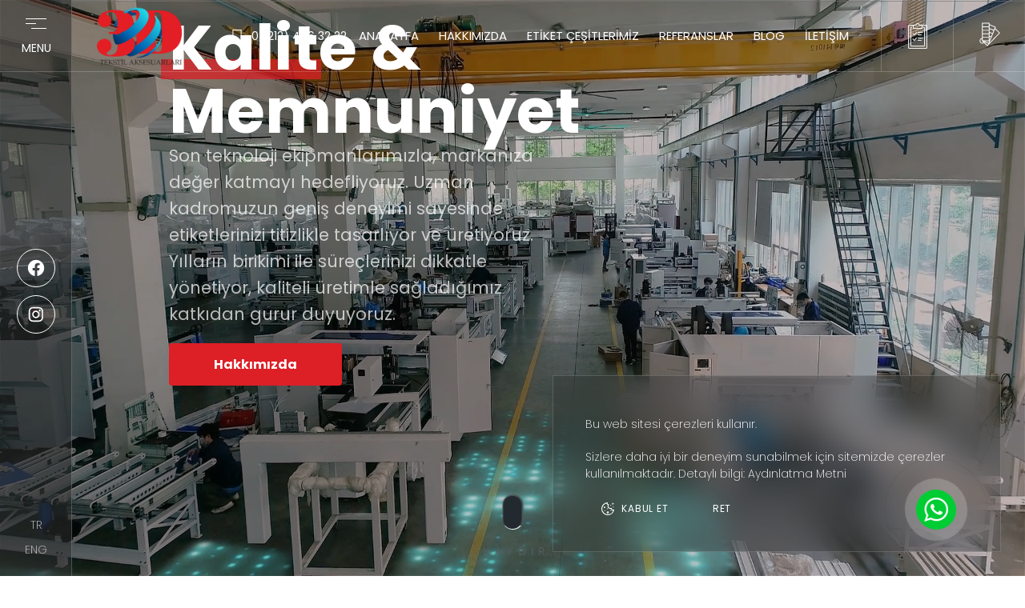

--- FILE ---
content_type: text/html; charset=utf-8
request_url: https://www.3detiket.com/?attachment_id=3991
body_size: 25754
content:

<!DOCTYPE html>
<html lang=tr-TR>
<head><meta charset="utf-8" /><meta http-equiv="X-UA-Compatible" content="IE=edge" /><meta name="viewport" content="width=device-width, initial-scale=1, shrink-to-fit=no" /><meta name='theme-color' content='#dd1f26'><meta name='apple-mobile-web-app-status-bar-style' content='#dd1f26'><meta name='msapplication-navbutton-color' content='#dd1f26'><title>
	Anasayfa | 3D ETİKET
</title>
    <style>
        form {
            opacity: 0;
        }
    </style>
    <link rel="icon" type="image/png" sizes="16x16" href="/favicon.ico" /><!-- Google tag (gtag.js) -->
<script async src="https://www.googletagmanager.com/gtag/js?id=AW-11111248929">
</script>
<script>
  window.dataLayer = window.dataLayer || [];
  function gtag(){dataLayer.push(arguments);}
  gtag('js', new Date());

  gtag('config', 'AW-11111248929');
</script><meta name="description" content="Anasayfa" /><meta name="keywords" content="Anasayfa" /></head>
<body itemscope itemtype="http://schema.org/Product">
    
    

    <form name="aspnetForm" method="post" action="./?attachment_id=3991" onsubmit="javascript:return WebForm_OnSubmit();" id="aspnetForm">
<div>
<input type="hidden" name="__EVENTTARGET" id="__EVENTTARGET" value="" />
<input type="hidden" name="__EVENTARGUMENT" id="__EVENTARGUMENT" value="" />
<input type="hidden" name="__VIEWSTATE" id="__VIEWSTATE" value="/[base64]/[base64]/[base64]/[base64]/[base64]/[base64]" />
</div>

<script type="text/javascript">
//<![CDATA[
var theForm = document.forms['aspnetForm'];
if (!theForm) {
    theForm = document.aspnetForm;
}
function __doPostBack(eventTarget, eventArgument) {
    if (!theForm.onsubmit || (theForm.onsubmit() != false)) {
        theForm.__EVENTTARGET.value = eventTarget;
        theForm.__EVENTARGUMENT.value = eventArgument;
        theForm.submit();
    }
}
//]]>
</script>


<script src="/WebResource.axd?d=mJBrR2a3wauhudKkR_FXBncdrg1Ge2zzLjs9GuaXkQyj8_xoeZCISQ3qqjzz7YDFklDe2uqivdO-u8p4QVMr9VUAectmMbtTtM0dczrSfb41&amp;t=638901644248157332" type="text/javascript"></script>


<script src="/ScriptResource.axd?d=opyQ4TTJGPQsHyX9oUHOTxn2ctdW_4tgebmYJJsYipKAfH__NUH05z5eS5I6hkaNaMkhSDM3X8DnjjANsZ7UJrKnSBEo4O67hFuFnzXNkHq-pcaZs8eYLJITS_XBxpw86k1crm8z2LAqpLQ-RsFNxm4pdWdi5_oTgqzyI2RTvxU1&amp;t=ffffffff93d1c106" type="text/javascript"></script>
<script src="/ScriptResource.axd?d=[base64]" type="text/javascript"></script>
<script type="text/javascript">
//<![CDATA[
function WebForm_OnSubmit() {
if (typeof(ValidatorOnSubmit) == "function" && ValidatorOnSubmit() == false) return false;
return true;
}
//]]>
</script>

<div>

	<input type="hidden" name="__VIEWSTATEGENERATOR" id="__VIEWSTATEGENERATOR" value="CA0B0334" />
</div>
        <script type="text/javascript">
//<![CDATA[
Sys.WebForms.PageRequestManager._initialize('ctl00$ScrMang', 'aspnetForm', [], [], [], 90, 'ctl00');
//]]>
</script>

        <div id="content-block">
            <header>
                <div class="header-wrapper">
                    <div class="burger" onclick="openNav()">
                        <div class="hamburger hamburger--spring">
                            <div class="hamburger-box">
                                <div class="hamburger-inner"></div>
                            </div>
                        </div>
                        <b>Menu</b>
                    </div>
                    <div class="header-inner">
                        <a class="header-logo" href="/" title="3D ETİKET">
                            <img src="Upload/88bb2dfe-bf4b-4597-beb5-fc564b6c773f.png" id="ctl00_imgLogo" class="img-responsive" alt="3D ETİKET logo" />
                        </a>
                        <a href="tel:0 (212) 486 32 22" id="ctl00_TelefonAra2" rel="noopener" class="header-phone" target="_self">
                            <svg class="h-icon" width="16" height="16" viewBox="0 0 16 16" fill="none" xmlns="http://www.w3.org/2000/svg">
                                <rect x="2.8999" y="0.5" width="10.2" height="15" stroke="white"></rect>
                                <rect x="6" y="12" width="4" height="1" fill="white"></rect>
                            </svg>
                            <b>
                                0 (212) 486 32 22</b>
                        </a>
                        <ul class="header-links">
                            <li  ><a href='/' title='Anasayfa'>Anasayfa</a></li><li  ><a href='/hakkimizda' title='Hakkımızda'>Hakkımızda</a></li><li  ><a href='/etiket-cesitlerimiz' title='Etiket Çeşitlerimiz'>Etiket Çeşitlerimiz</a></li><li  ><a href='/referanslar' title='Referanslar'>Referanslar</a></li><li  ><a href='/blog' title='Blog'>Blog</a></li><li  ><a href='/iletisim' title='İletişim'>İletişim</a></li>
                        </ul>
                        <a href="/talep-formu" id="ctl00_txtBaslik38" rel="noopener" class="header-cart  cart-btn">
                            <div class="cart-icon">
                                <img src="Content/img/form.png" />
                            </div>
                            <div class="tooltip">
                                <div class="h6">
                                    TALEBİNİZİ BİZE İLETİN
                                </div>
                                <div class="text ">
                                    Talep Formu
                                </div>
                            </div>
                        </a>
                        <a href="/KatalogDetay.aspx?DergiID=52" id="ctl00_txtBaslik43" rel="noopener" class="header-cart  cart-btn">
                            <div class="cart-icon">
                                <svg class="h-icon two" data-name="Layer 1" id="Layer_1" viewBox="0 0 512 512" xmlns="http://www.w3.org/2000/svg">
                                    <title />
                                    <path d="M359.66,238.45l-47-45.68L317.08,182a3.87,3.87,0,0,0-2.13-5.05l-60.7-24.65V140.65a3.88,3.88,0,0,0-3.87-3.88H179.83a3.88,3.88,0,0,0-3.87,3.88V293.89a28.59,28.59,0,1,0,21.44,50.77l-5.49-5.34,35.8,34.81a3.85,3.85,0,0,0,5.47-.08L359.74,243.93A3.87,3.87,0,0,0,359.66,238.45Zm-51.21-55.79-10.95,27-43.25-17.56V160.65Zm-61.94,6.25v20.87h-62.8V181.36h62.8Zm0,86.44v6.78h-62.8V253.7h62.8v21.65Zm0-39V246h-62.8V217.53h62.8v18.78Zm-62.8,53.56h62.8V318.3h-62.8V289.87ZM250.23,326l-7.16,17.63L199.66,326Zm4-47.54,13.12,5.32-13.12,32.3Zm0-8.37V239.46L281,250.31l-10.69,26.33Zm0-39V200.42l40.34,16.38-10.7,26.33Zm-7.74-86.57v29.1h-62.8v-29.1ZM179.83,343.09A20.9,20.9,0,0,1,176,301.64v20.55h0a3.88,3.88,0,0,0,.11.49,3.36,3.36,0,0,0,.21,1h0c0,.08.1.14.13.21l0,0a3.74,3.74,0,0,0,.68,1h0l14.71,14.31A20.75,20.75,0,0,1,179.83,343.09Zm50.5,22.79-33.58-32.66,46.84,19Zm20.74-21.33,58.48-144,41.94,40.78Z" />
                                </svg>
                            </div>
                            <div class="tooltip">
                                <div class="h6">
                                    SIFIR HATA % 100 MÜŞTERİ MEMNUNİYETİ
                                </div>
                                <div class="text ">
                                    Kataloga Gözatın
                                </div>
                            </div>
                        </a>
                    </div>
                </div>
            </header>
            <div class="header-fixed-menu">
                <div id="mySidenav" class="side-menu-wrapper">
                    <a class="close-circle button-circle side-menu-close" href="javascript:void(0)" onclick="closeNav()">
                        <svg width="16" height="16" viewBox="0 0 16 16" fill="none" xmlns="http://www.w3.org/2000/svg">
                            <path d="M15.6075 14.5347L14.5347 15.6075L0.392547 1.46536L1.46533 0.392578L15.6075 14.5347Z" fill="white"></path>
                            <path d="M14.5347 0.392533L15.6075 1.46532L1.46536 15.6075L0.392578 14.5347L14.5347 0.392533Z" fill="white"></path>
                        </svg>
                    </a>
                    <div class="h-menu-wrap">
                        <ul class="h-category-wrap">
                            <li class=''><a href='/' title='Anasayfa' class='title left-dot md _escape_up _anim'><span class='dot'>Anasayfa</span></a></li><li class=''><a href='/hakkimizda' title='Hakkımızda' class='title left-dot md _escape_up _anim'><span class='dot'>Hakkımızda</span></a></li><li class=''><a href='/etiket-cesitlerimiz' title='Etiket Çeşitlerimiz' class='title left-dot md _escape_up _anim'><span class='dot'>Etiket Çeşitlerimiz</span></a></li><li class=''><a href='/referanslar' title='Referanslar' class='title left-dot md _escape_up _anim'><span class='dot'>Referanslar</span></a></li><li class=''><a href='/katalog' title='Katalog' class='title left-dot md _escape_up _anim'><span class='dot'>Katalog</span></a></li><li class=''><a href='/blog' title='Blog' class='title left-dot md _escape_up _anim'><span class='dot'>Blog</span></a></li><li class=''><a href='/iletisim' title='İletişim' class='title left-dot md _escape_up _anim'><span class='dot'>İletişim</span></a></li>
                        </ul>
                        <nav class="h-menu-links">
                            <div class="first_title_menu">
                                ETİKET ÇEŞİTLERİMİZ
                            </div>
                            <ul>
                                
                                        <li>
                                            <a class="o-footer__bottomMenu--link" href="kaucuk-etiket" aria-label="KAUÇUK ETİKET" title='KAUÇUK ETİKET' target="_self" rel="noopener">KAUÇUK ETİKET</a></li>
                                    
                                        <li>
                                            <a class="o-footer__bottomMenu--link" href="damla-etiket" aria-label="DAMLA ETİKET" title='DAMLA ETİKET' target="_self" rel="noopener">DAMLA ETİKET</a></li>
                                    
                                        <li>
                                            <a class="o-footer__bottomMenu--link" href="-kaucuk-transfer-etiket" aria-label="KAUÇUK TRANSFER ETİKET" title='KAUÇUK TRANSFER ETİKET' target="_self" rel="noopener">KAUÇUK TRANSFER ETİKET</a></li>
                                    
                                        <li>
                                            <a class="o-footer__bottomMenu--link" href="arma" aria-label="Arma" title='Arma' target="_self" rel="noopener">Arma</a></li>
                                    
                                        <li>
                                            <a class="o-footer__bottomMenu--link" href="cirtli-kol-manseti" aria-label="Cırtlı Kol Manşeti" title='Cırtlı Kol Manşeti' target="_self" rel="noopener">Cırtlı Kol Manşeti</a></li>
                                    
                                        <li>
                                            <a class="o-footer__bottomMenu--link" href="dikilebilir-damla-etiket" aria-label="Dikilebilir Damla Etiket" title='Dikilebilir Damla Etiket' target="_self" rel="noopener">Dikilebilir Damla Etiket</a></li>
                                    
                                        <li>
                                            <a class="o-footer__bottomMenu--link" href="dokuma-etiket" aria-label="Dokuma Etiket" title='Dokuma Etiket' target="_self" rel="noopener">Dokuma Etiket</a></li>
                                    
                                        <li>
                                            <a class="o-footer__bottomMenu--link" href="fermuar-elcigi" aria-label="FERMUAR ELCİĞİ" title='FERMUAR ELCİĞİ' target="_self" rel="noopener">FERMUAR ELCİĞİ</a></li>
                                    
                                        <li>
                                            <a class="o-footer__bottomMenu--link" href="gercek-deri-etiket" aria-label="GERÇEK DERİ ETİKET" title='GERÇEK DERİ ETİKET' target="_self" rel="noopener">GERÇEK DERİ ETİKET</a></li>
                                    
                                        <li>
                                            <a class="o-footer__bottomMenu--link" href="gofrajli-etiket" aria-label="GOFRAJLI ETİKET" title='GOFRAJLI ETİKET' target="_self" rel="noopener">GOFRAJLI ETİKET</a></li>
                                    
                                        <li>
                                            <a class="o-footer__bottomMenu--link" href="isi-ile-yapisan-damla-etiket" aria-label="Isı ile Yapışan Damla Etiket" title='Isı ile Yapışan Damla Etiket' target="_self" rel="noopener">Isı ile Yapışan Damla Etiket</a></li>
                                    
                                        <li>
                                            <a class="o-footer__bottomMenu--link" href="jakron-etiket" aria-label="Jakron Etiket" title='Jakron Etiket' target="_self" rel="noopener">Jakron Etiket</a></li>
                                    
                                        <li>
                                            <a class="o-footer__bottomMenu--link" href="kemer-etiketi" aria-label="Kemer Etiketi" title='Kemer Etiketi' target="_self" rel="noopener">Kemer Etiketi</a></li>
                                    
                                        <li>
                                            <a class="o-footer__bottomMenu--link" href="klips-etiket" aria-label="Klips Etiket" title='Klips Etiket' target="_self" rel="noopener">Klips Etiket</a></li>
                                    
                                        <li>
                                            <a class="o-footer__bottomMenu--link" href="lenticular-etiket" aria-label="Lenticular Etiket" title='Lenticular Etiket' target="_self" rel="noopener">Lenticular Etiket</a></li>
                                    
                                        <li>
                                            <a class="o-footer__bottomMenu--link" href="lisans-etiket" aria-label="Lisans Etiket" title='Lisans Etiket' target="_self" rel="noopener">Lisans Etiket</a></li>
                                    
                                        <li>
                                            <a class="o-footer__bottomMenu--link" href="metal-etiket" aria-label="Metal Etiket" title='Metal Etiket' target="_self" rel="noopener">Metal Etiket</a></li>
                                    
                                        <li>
                                            <a class="o-footer__bottomMenu--link" href="oynayan-goz-etiket" aria-label="Oynayan Göz Etiket" title='Oynayan Göz Etiket' target="_self" rel="noopener">Oynayan Göz Etiket</a></li>
                                    
                                        <li>
                                            <a class="o-footer__bottomMenu--link" href="promosyon-anahtarlik" aria-label="Promosyon Anahtarlık" title='Promosyon Anahtarlık' target="_self" rel="noopener">Promosyon Anahtarlık</a></li>
                                    
                                        <li>
                                            <a class="o-footer__bottomMenu--link" href="pvc-etiket" aria-label="PVC ETİKET" title='PVC ETİKET' target="_self" rel="noopener">PVC ETİKET</a></li>
                                    
                                        <li>
                                            <a class="o-footer__bottomMenu--link" href="reflektif-etiket" aria-label="Reflektif Etiket" title='Reflektif Etiket' target="_self" rel="noopener">Reflektif Etiket</a></li>
                                    
                                        <li>
                                            <a class="o-footer__bottomMenu--link" href="sallanti-karti" aria-label="Sallantı Kartı" title='Sallantı Kartı' target="_self" rel="noopener">Sallantı Kartı</a></li>
                                    
                                        <li>
                                            <a class="o-footer__bottomMenu--link" href="suni-deri-etiket" aria-label="Suni Deri Etiket" title='Suni Deri Etiket' target="_self" rel="noopener">Suni Deri Etiket</a></li>
                                    
                                        <li>
                                            <a class="o-footer__bottomMenu--link" href="yuksek-baskili-etiketler" aria-label="Yüksek Baskılı Etiketler" title='Yüksek Baskılı Etiketler' target="_self" rel="noopener">Yüksek Baskılı Etiketler</a></li>
                                    
                            </ul>
                        </nav>
                    </div>
                    <div class="h-contact-wrap">
                        <div class="h-contact-item">
                            <div class="contact-item">
                                <div class="contact-img">
                                    <img src="Content/img/icon-1.svg" alt="">
                                </div>
                                <div class="contact-info">
                                    <a href="mailto:info@3d-etiket.com" id="ctl00_MailHeaderGonder" rel="noopener" target="_self" title="info@3d-etiket.com">
                                        info@3d-etiket.com
                                    </a>
                                </div>
                            </div>
                        </div>
                        <div class="h-contact-item">
                            <div class="contact-item">
                                <div class="contact-img">
                                    <img src="Content/img/icon-2.svg" alt="">
                                </div>
                                <div class="contact-info">
                                    <a href="tel:0 (212) 486 32 22" id="ctl00_TelefonAra" rel="noopener" target="_self" title="0 (212) 486 32 22">
                                        0 (212) 486 32 22
                                    </a>
                                </div>
                            </div>
                        </div>
                        <div class="h-contact-item">
                            <div class="contact-item">
                                <div class="contact-img last">
                                    <img src="Content/img/icon-3.svg" alt="">
                                </div>
                                <div class="contact-info">
                                    <a href="https://maps.app.goo.gl/mnZvJNQKGtW1dsBH7" id="ctl00_Tarif" rel="noopener" target="_self" title="İkitelli Organize Sanayi Bölgesi Saraçlar Koop. 7 Blok No. 32 Başakşehir İstanbul">
                                        İkitelli Organize Sanayi Bölgesi Saraçlar Koop. 7 Blok No. 32 Başakşehir İstanbul
                                    </a>
                                </div>
                            </div>
                        </div>
                        <div class="h-contact-item">
                            <a href="/iletisim" id="ctl00_txtBaslik45" rel="noopener" class="banner-info">
                                <b>
                                    Bize Ulaşın</b>
                                <i>
                                    <svg width="17" height="15" viewBox="0 0 17 15" fill="none" xmlns="http://www.w3.org/2000/svg">
                                        <path d="M9.63838 14.5L16.5 7.5L9.64063 0.5L8.8326 1.32259L14.3125 6.91666H0.5V8.08334H14.3125L8.83034 13.6797L9.63838 14.5Z" fill="white"></path>
                                    </svg>
                                </i>
                            </a>
                        </div>
                    </div>
                </div>
                <div class="side-menu">
                    <div class="fake-burger"></div>
                    <ul class="social">
                        <li><a href='https://www.facebook.com/3Detiket/' target='_blank' rel='nofollow' tabindex='9'><i class='fab fa-facebook'></i></a></li><li><a href='https://www.instagram.com/3detiket/' target='_blank' rel='nofollow' tabindex='9'><i class='fab fa-instagram'></i></a></li>
                    </ul>
                    <ul class="header-lang">
                        
                                <li>
                                    <a id="ctl00_rptDiller_ctl00_LinkButton1" href="javascript:__doPostBack(&#39;ctl00$rptDiller$ctl00$LinkButton1&#39;,&#39;&#39;)">TR</a></li>
                            
                                <li>
                                    <a id="ctl00_rptDiller_ctl01_LinkButton1" href="javascript:__doPostBack(&#39;ctl00$rptDiller$ctl01$LinkButton1&#39;,&#39;&#39;)">ENG</a></li>
                            
                    </ul>
                </div>
            </div>
            <div class="call-now-button" id="WAButton">
                <div>
                    <a href="https://wa.me/905331962744" id="ctl00_wpgonder" target="_blank" class="hotlinemp" rel="nofollow">
                        <div class="quick-alo-ph-circle active"></div>
                        <div class="quick-alo-ph-circle-fill active"></div>
                        <div class="quick-alo-phone-img-circle shake"></div>
                    </a>
                </div>
            </div>
            <div class="cookie-container" id="cookie-container">
                <div class="cookie-cs-container">
                    <div class="cookie-cs-content">
                        <div class="text ">
                            <p>
                                Bu web sitesi çerezleri kullanır.
                            </p>
                            <p>
                                Sizlere daha iyi bir deneyim sunabilmek için sitemizde çerezler kullanılmaktadır. Detaylı bilgi: <a href="metinler#kvkk-aydinlatma-metni" class="link-cookie">Aydınlatma Metni</a>
                            </p>
                        </div>
                        <div class="cookie-cs-rationale">
                            <div class="cookie-cs-opt-group">
                                <a href="#" id="cookie-button" class="button-cookie">
                                    <div class="button-text">
                                        Kabul Et
                                    </div>
                                </a>
                                <a href="#" id="cookie-butt" class="button-no-cookie">
                                    <div class="button-text">
                                        Ret
                                    </div>
                                </a>
                            </div>
                        </div>
                    </div>
                </div>
            </div>

            
    <main>
        <!-- Video Alanı -->
        <section id="ctl00_ContentPlaceHolder1_videoaktif" class="default_video">
            <div class="default_video_in">
                <div class="image_caption"></div>
                <video src="Upload/banner/8b7ffea9-8e6f-4e1c-99b9-f516199414f5.mp4" id="ctl00_ContentPlaceHolder1_imgResim1" autoplay="" loop="" muted="" playsinline="" class="video_caption" alt="3D ETİKET" title="3D ETİKET"></video>
                <div class="item-area-video">
                    <div class="col-lg-1 col-xs-12">
                    </div>
                    <div class="col-lg-5 col-xs-12">
                        <div class="text">
                            <h1>
                                <span>Kalite</span> & Memnuniyet</h1>
                            <p>
                                Son teknoloji ekipmanlarımızla, markanıza değer katmayı hedefliyoruz. Uzman kadromuzun geniş deneyimi sayesinde etiketlerinizi titizlikle tasarlıyor ve üretiyoruz. Yılların birikimi ile süreçlerinizi dikkatle yönetiyor, kaliteli üretimle sağladığımız katkıdan gurur duyuyoruz.
                            </p>
                            <a href="/hakkimizda" id="ctl00_ContentPlaceHolder1_txtUrl1" class="btn" target="_self">
                                <span class="btn-txt">
                                    Hakkımızda </span>
                                <span class="btn-icon">
                                    <i aria-hidden="true" class="icon-arrow-right-2"></i></span>
                            </a>
                        </div>
                    </div>
                    <div class="col-lg-6 col-xs-12">
                    </div>
                </div>
                <div class="scroll-helper">
                    <div class="scroll-helper">
                        <div class="mouse"></div>
                        <p>
                            KAYDIR
                        </p>
                    </div>
                </div>
            </div>
        </section>
        <!-- Slider Alanı -->
        
        <!-- Slider Alanı -->
        <!-- Kurumsal 1 Alanı -->
        <section>
            <div class="blok-area">
                <div class="container">
                    <div class="row">
                        <div class="columns">
                            <div class="column is-half-desktop is-pr">
                                <h5 class="big-title">
                                    3D ETİKET</h5>
                                <div class="sub-description">
                                    <p>1980 yılında %100 &ouml;z sermaye ile kurulan şirketimiz, sekt&ouml;ründe lider bir firma olarak, insan odaklı, yenilik&ccedil;i ve kaliteli üretimi ile müşterilerine değer katmayı, &ccedil;evre dostu uygulamaları benimsemeyi ve sürekli gelişimi sağlamayı ama&ccedil;lamaktadır. Teknolojiyi etkin bir şekilde kullanarak, ürünlerimizin her aşamasında mükemmelliği hedefliyor; sekt&ouml;rdeki standartları belirleyerek, müşterilerimizin ihtiya&ccedil;larına en iyi şekilde yanıt vermeyi taahhüt ediyoruz.</p>

<p>Müşteri memnuniyetini &ouml;n planda tutarak, güvenilir iş ortaklıkları kurmak ve sekt&ouml;rdeki tüm paydaşlarımızla birlikte büyümek vizyonumuzun temel taşlarını oluşturmaktadır. Yenilik&ccedil;i &ccedil;&ouml;zümlerimiz ve yüksek kaliteli ürünlerimizle, global &ouml;l&ccedil;ekte tanınan bir marka olmayı hedefliyoruz</p>

<p>&nbsp;</p>

                                </div>
                                <a href="/hakkimizda" id="ctl00_ContentPlaceHolder1_txtUrl3" class="banner-info" target="_self">
                                    <b>
                                        Hakkımızda</b>
                                    <i>
                                        <svg width="17" height="15" viewBox="0 0 17 15" fill="none" xmlns="http://www.w3.org/2000/svg">
                                            <path d="M9.63838 14.5L16.5 7.5L9.64063 0.5L8.8326 1.32259L14.3125 6.91666H0.5V8.08334H14.3125L8.83034 13.6797L9.63838 14.5Z" fill="white"></path>
                                        </svg>
                                    </i>
                                </a>
                            </div>
                            <div class="column">
                                <div class="section-video__video-wrapper">
                                    <video poster="#" id="ctl00_ContentPlaceHolder1_imgResim5" playsinline="" autoplay="" style="background-image: url(/Upload/banner/dddca793-a9ae-4c0a-9d13-6569c79634c4.png);" alt="3D ETİKET" title="3D ETİKET">
                                        <source src="Upload/banner/e0c548e0-6485-40c3-b9dd-c853a46f9888.mp4" id="ctl00_ContentPlaceHolder1_imgResim6" type="video/mp4" alt="3D ETİKET" title="3D ETİKET" />
                                    </video>
                                </div>
                            </div>
                        </div>
                    </div>
                </div>
            </div>
        </section>
        <!-- Kurumsal 1 Alanı -->
        <!-- Kurumsal 1 Alanı -->
        <section>
            <div class="blok-area">
                <div class="container">
                    <div class="row">
                        <div class="columns">
                            <div class="column is-half-desktop-100">
                                <h5 class="big-title">
                                    Etiket Çeşitlerimiz</h5>
                            </div>
                        </div>
                        <div class="columns">
                            <div class="column is-half-desktop-100 p0">
                                
                                        <div class="col-md-4 col-sm-6">
                                            <a class="collection-item" href="pvc-etiket" aria-label="PVC ETİKET" title='PVC ETİKET' target="_self" rel="noopener">
                                                <div class="collection-img">
                                                    <picture>
                                                        <img src="Upload/urunler/WhatsApp Image 2025-01-23 at 16.39.30.jpeg" alt='PVC ETİKET' title='PVC ETİKET' />
                                                    </picture>
                                                </div>
                                                <div class="collection-title h6">
                                                    <p>PVC ETİKET</p>
                                                    <i>
                                                        <svg width="16" height="14" viewBox="0 0 16 14" fill="none" xmlns="http://www.w3.org/2000/svg">
                                                            <path d="M9.13887 14L16.0005 7L9.14112 0L8.33309 0.822595L13.813 6.41666H0.000488281V7.58334H13.813L8.33083 13.1797L9.13887 14Z" fill="white"></path>
                                                        </svg>
                                                    </i>
                                                </div>
                                            </a>
                                        </div>
                                    
                                        <div class="col-md-4 col-sm-6">
                                            <a class="collection-item" href="gercek-deri-etiket" aria-label="GERÇEK DERİ ETİKET" title='GERÇEK DERİ ETİKET' target="_self" rel="noopener">
                                                <div class="collection-img">
                                                    <picture>
                                                        <img src="Upload/urunler/WhatsApp Image 2025-01-23 at 16.39.45.jpeg" alt='GERÇEK DERİ ETİKET' title='GERÇEK DERİ ETİKET' />
                                                    </picture>
                                                </div>
                                                <div class="collection-title h6">
                                                    <p>GERÇEK DERİ ETİKET</p>
                                                    <i>
                                                        <svg width="16" height="14" viewBox="0 0 16 14" fill="none" xmlns="http://www.w3.org/2000/svg">
                                                            <path d="M9.13887 14L16.0005 7L9.14112 0L8.33309 0.822595L13.813 6.41666H0.000488281V7.58334H13.813L8.33083 13.1797L9.13887 14Z" fill="white"></path>
                                                        </svg>
                                                    </i>
                                                </div>
                                            </a>
                                        </div>
                                    
                                        <div class="col-md-4 col-sm-6">
                                            <a class="collection-item" href="fermuar-elcigi" aria-label="FERMUAR ELCİĞİ" title='FERMUAR ELCİĞİ' target="_self" rel="noopener">
                                                <div class="collection-img">
                                                    <picture>
                                                        <img src="Upload/urunler/WhatsApp Image 2025-01-23 at 16.40.41.jpeg" alt='FERMUAR ELCİĞİ' title='FERMUAR ELCİĞİ' />
                                                    </picture>
                                                </div>
                                                <div class="collection-title h6">
                                                    <p>FERMUAR ELCİĞİ</p>
                                                    <i>
                                                        <svg width="16" height="14" viewBox="0 0 16 14" fill="none" xmlns="http://www.w3.org/2000/svg">
                                                            <path d="M9.13887 14L16.0005 7L9.14112 0L8.33309 0.822595L13.813 6.41666H0.000488281V7.58334H13.813L8.33083 13.1797L9.13887 14Z" fill="white"></path>
                                                        </svg>
                                                    </i>
                                                </div>
                                            </a>
                                        </div>
                                    
                                        <div class="col-md-4 col-sm-6">
                                            <a class="collection-item" href="-kaucuk-transfer-etiket" aria-label="KAUÇUK TRANSFER ETİKET" title='KAUÇUK TRANSFER ETİKET' target="_self" rel="noopener">
                                                <div class="collection-img">
                                                    <picture>
                                                        <img src="Upload/urunler/WhatsApp Image 2025-01-23 at 16.40.26.jpeg" alt='KAUÇUK TRANSFER ETİKET' title='KAUÇUK TRANSFER ETİKET' />
                                                    </picture>
                                                </div>
                                                <div class="collection-title h6">
                                                    <p>KAUÇUK TRANSFER ETİKET</p>
                                                    <i>
                                                        <svg width="16" height="14" viewBox="0 0 16 14" fill="none" xmlns="http://www.w3.org/2000/svg">
                                                            <path d="M9.13887 14L16.0005 7L9.14112 0L8.33309 0.822595L13.813 6.41666H0.000488281V7.58334H13.813L8.33083 13.1797L9.13887 14Z" fill="white"></path>
                                                        </svg>
                                                    </i>
                                                </div>
                                            </a>
                                        </div>
                                    
                                        <div class="col-md-4 col-sm-6">
                                            <a class="collection-item" href="damla-etiket" aria-label="DAMLA ETİKET" title='DAMLA ETİKET' target="_self" rel="noopener">
                                                <div class="collection-img">
                                                    <picture>
                                                        <img src="Upload/urunler/WhatsApp Image 2025-01-23 at 16.39.58.jpeg" alt='DAMLA ETİKET' title='DAMLA ETİKET' />
                                                    </picture>
                                                </div>
                                                <div class="collection-title h6">
                                                    <p>DAMLA ETİKET</p>
                                                    <i>
                                                        <svg width="16" height="14" viewBox="0 0 16 14" fill="none" xmlns="http://www.w3.org/2000/svg">
                                                            <path d="M9.13887 14L16.0005 7L9.14112 0L8.33309 0.822595L13.813 6.41666H0.000488281V7.58334H13.813L8.33083 13.1797L9.13887 14Z" fill="white"></path>
                                                        </svg>
                                                    </i>
                                                </div>
                                            </a>
                                        </div>
                                    
                                        <div class="col-md-4 col-sm-6">
                                            <a class="collection-item" href="kaucuk-etiket" aria-label="KAUÇUK ETİKET" title='KAUÇUK ETİKET' target="_self" rel="noopener">
                                                <div class="collection-img">
                                                    <picture>
                                                        <img src="Upload/urunler/WhatsApp Image 2025-01-23 at 16.40.11.jpeg" alt='KAUÇUK ETİKET' title='KAUÇUK ETİKET' />
                                                    </picture>
                                                </div>
                                                <div class="collection-title h6">
                                                    <p>KAUÇUK ETİKET</p>
                                                    <i>
                                                        <svg width="16" height="14" viewBox="0 0 16 14" fill="none" xmlns="http://www.w3.org/2000/svg">
                                                            <path d="M9.13887 14L16.0005 7L9.14112 0L8.33309 0.822595L13.813 6.41666H0.000488281V7.58334H13.813L8.33083 13.1797L9.13887 14Z" fill="white"></path>
                                                        </svg>
                                                    </i>
                                                </div>
                                            </a>
                                        </div>
                                    
                            </div>
                        </div>
                        <div class="columns">
                            <a href="/etiket-cesitlerimiz" id="ctl00_ContentPlaceHolder1_txtUrl2" class="banner-info" target="_self">
                                <b>
                                    Tüm Etiket Çeşitlerimiz</b>
                                <i>
                                    <svg width="17" height="15" viewBox="0 0 17 15" fill="none" xmlns="http://www.w3.org/2000/svg">
                                        <path d="M9.63838 14.5L16.5 7.5L9.64063 0.5L8.8326 1.32259L14.3125 6.91666H0.5V8.08334H14.3125L8.83034 13.6797L9.63838 14.5Z" fill="white"></path>
                                    </svg>
                                </i>
                            </a>
                        </div>
                    </div>
                </div>
            </div>
        </section>
        <!-- Kurumsal 1 Alanı -->
        <!-- Kurumsal 1 Alanı -->
        <section>
            <div class="blok-area">
                <div class="container">
                    <div class="row">
                        <div class="columns">
                            <div class="column is-half-desktop-100">
                                <h5 class="big-title text-center">
                                    3D Etiket | Referanslarımız</h5>
                            </div>
                        </div>
                        <div class="clients__grid">
                            
                                    <a class="fancybox clients__item" data-fancybox="gallery" href='upload/referanslar/logo_01.png'>
                                        <picture>
                                            <img class="clients__image aos-init transition-end aos-animate" width="175" height="88" src="upload/referanslar/logo_01.png" alt="logo_01.png">
                                        </picture>
                                    </a>
                                
                                    <a class="fancybox clients__item" data-fancybox="gallery" href='upload/referanslar/logo_02.png'>
                                        <picture>
                                            <img class="clients__image aos-init transition-end aos-animate" width="175" height="88" src="upload/referanslar/logo_02.png" alt="logo_02.png">
                                        </picture>
                                    </a>
                                
                                    <a class="fancybox clients__item" data-fancybox="gallery" href='upload/referanslar/logo_03.png'>
                                        <picture>
                                            <img class="clients__image aos-init transition-end aos-animate" width="175" height="88" src="upload/referanslar/logo_03.png" alt="logo_03.png">
                                        </picture>
                                    </a>
                                
                                    <a class="fancybox clients__item" data-fancybox="gallery" href='upload/referanslar/logo_04.png'>
                                        <picture>
                                            <img class="clients__image aos-init transition-end aos-animate" width="175" height="88" src="upload/referanslar/logo_04.png" alt="logo_04.png">
                                        </picture>
                                    </a>
                                
                                    <a class="fancybox clients__item" data-fancybox="gallery" href='upload/referanslar/logo_05.png'>
                                        <picture>
                                            <img class="clients__image aos-init transition-end aos-animate" width="175" height="88" src="upload/referanslar/logo_05.png" alt="logo_05.png">
                                        </picture>
                                    </a>
                                
                                    <a class="fancybox clients__item" data-fancybox="gallery" href='upload/referanslar/logo_06.png'>
                                        <picture>
                                            <img class="clients__image aos-init transition-end aos-animate" width="175" height="88" src="upload/referanslar/logo_06.png" alt="logo_06.png">
                                        </picture>
                                    </a>
                                
                                    <a class="fancybox clients__item" data-fancybox="gallery" href='upload/referanslar/logo_07.png'>
                                        <picture>
                                            <img class="clients__image aos-init transition-end aos-animate" width="175" height="88" src="upload/referanslar/logo_07.png" alt="logo_07.png">
                                        </picture>
                                    </a>
                                
                                    <a class="fancybox clients__item" data-fancybox="gallery" href='upload/referanslar/logo_08.png'>
                                        <picture>
                                            <img class="clients__image aos-init transition-end aos-animate" width="175" height="88" src="upload/referanslar/logo_08.png" alt="logo_08.png">
                                        </picture>
                                    </a>
                                
                                    <a class="fancybox clients__item" data-fancybox="gallery" href='upload/referanslar/logo_09.png'>
                                        <picture>
                                            <img class="clients__image aos-init transition-end aos-animate" width="175" height="88" src="upload/referanslar/logo_09.png" alt="logo_09.png">
                                        </picture>
                                    </a>
                                
                                    <a class="fancybox clients__item" data-fancybox="gallery" href='upload/referanslar/logo_10.png'>
                                        <picture>
                                            <img class="clients__image aos-init transition-end aos-animate" width="175" height="88" src="upload/referanslar/logo_10.png" alt="logo_10.png">
                                        </picture>
                                    </a>
                                
                                    <a class="fancybox clients__item" data-fancybox="gallery" href='upload/referanslar/logo_11.png'>
                                        <picture>
                                            <img class="clients__image aos-init transition-end aos-animate" width="175" height="88" src="upload/referanslar/logo_11.png" alt="logo_11.png">
                                        </picture>
                                    </a>
                                
                                    <a class="fancybox clients__item" data-fancybox="gallery" href='upload/referanslar/logo_12.png'>
                                        <picture>
                                            <img class="clients__image aos-init transition-end aos-animate" width="175" height="88" src="upload/referanslar/logo_12.png" alt="logo_12.png">
                                        </picture>
                                    </a>
                                
                                    <a class="fancybox clients__item" data-fancybox="gallery" href='upload/referanslar/logo_13.png'>
                                        <picture>
                                            <img class="clients__image aos-init transition-end aos-animate" width="175" height="88" src="upload/referanslar/logo_13.png" alt="logo_13.png">
                                        </picture>
                                    </a>
                                
                                    <a class="fancybox clients__item" data-fancybox="gallery" href='upload/referanslar/logo_14.png'>
                                        <picture>
                                            <img class="clients__image aos-init transition-end aos-animate" width="175" height="88" src="upload/referanslar/logo_14.png" alt="logo_14.png">
                                        </picture>
                                    </a>
                                
                                    <a class="fancybox clients__item" data-fancybox="gallery" href='upload/referanslar/logo_15.png'>
                                        <picture>
                                            <img class="clients__image aos-init transition-end aos-animate" width="175" height="88" src="upload/referanslar/logo_15.png" alt="logo_15.png">
                                        </picture>
                                    </a>
                                
                                    <a class="fancybox clients__item" data-fancybox="gallery" href='upload/referanslar/logo_16.png'>
                                        <picture>
                                            <img class="clients__image aos-init transition-end aos-animate" width="175" height="88" src="upload/referanslar/logo_16.png" alt="logo_16.png">
                                        </picture>
                                    </a>
                                
                                    <a class="fancybox clients__item" data-fancybox="gallery" href='upload/referanslar/logo_17.png'>
                                        <picture>
                                            <img class="clients__image aos-init transition-end aos-animate" width="175" height="88" src="upload/referanslar/logo_17.png" alt="logo_17.png">
                                        </picture>
                                    </a>
                                
                                    <a class="fancybox clients__item" data-fancybox="gallery" href='upload/referanslar/logo_18.png'>
                                        <picture>
                                            <img class="clients__image aos-init transition-end aos-animate" width="175" height="88" src="upload/referanslar/logo_18.png" alt="logo_18.png">
                                        </picture>
                                    </a>
                                
                                    <a class="fancybox clients__item" data-fancybox="gallery" href='upload/referanslar/logo_19.png'>
                                        <picture>
                                            <img class="clients__image aos-init transition-end aos-animate" width="175" height="88" src="upload/referanslar/logo_19.png" alt="logo_19.png">
                                        </picture>
                                    </a>
                                
                                    <a class="fancybox clients__item" data-fancybox="gallery" href='upload/referanslar/logo_20.png'>
                                        <picture>
                                            <img class="clients__image aos-init transition-end aos-animate" width="175" height="88" src="upload/referanslar/logo_20.png" alt="logo_20.png">
                                        </picture>
                                    </a>
                                
                        </div>
                        <div class="columns">
                            <a href="/referanslar" id="ctl00_ContentPlaceHolder1_txtUrl4" class="banner-info" target="_self">
                                <b>
                                    Tüm Referanslar</b>
                                <i>
                                    <svg width="17" height="15" viewBox="0 0 17 15" fill="none" xmlns="http://www.w3.org/2000/svg">
                                        <path d="M9.63838 14.5L16.5 7.5L9.64063 0.5L8.8326 1.32259L14.3125 6.91666H0.5V8.08334H14.3125L8.83034 13.6797L9.63838 14.5Z" fill="white"></path>
                                    </svg>
                                </i>
                            </a>
                        </div>
                    </div>
                </div>
            </div>
        </section>
        <!-- Kurumsal 1 Alanı -->

        <!-- Kurumsal 1 Alanı -->
        <section>
            <div class="blok-area">
                <div class="container">
                    <div class="row">
                        <div class="columns">
                            <div class="column is-half-desktop-100 is-pr offset-xl-1">
                                <h5 class="big-title text-center">
                                    </h5>
                                <div class="sub-description text-center">
                                    
                                </div>
                            </div>
                        </div>
                        <div class="columns">
                            <div class="column is-half-desktop-100 p0">
                                <div class="col-md-4 col-sm-6">
                                    <div class="service-box">
                                        <div class="service-box-wrap">
                                            <div id="ctl00_ContentPlaceHolder1_imgResim2" class="box-flap" style="background-image: url(/Upload/banner/c464bcbd-2fdf-4ade-87d5-7fe390066290.jpg);" alt="3D ETİKET" title="3D ETİKET">
                                                <span class="box-overlay"></span>
                                                <div class="box-inner">
                                                    <div class="boxin">
                                                        <div class="ust">
                                                            <h5>
                                                                3D ETİKET</h5>
                                                        </div>
                                                        <div class="alt">
                                                            <h5>
                                                                7/24 WhatsApp Desteği 0533 196 27 44</h5>
                                                        </div>
                                                    </div>
                                                </div>
                                            </div>
                                            <div class="box-flap-back">
                                                <span class="box-overlay"></span>
                                                <div class="box-inner">
                                                    <h5>
                                                        3D Etiket olarak en kısa sürede size geri dönüş yapacağız.</h5>
                                                    <div class="boxin">
                                                        <a href="/iletisim" id="ctl00_ContentPlaceHolder1_txtUrl5" target="_self" class="elementor-button btn ws-nowrap btn-solid btn-has-label">
                                                            <span class="btn-txt" data-text="Send message">
                                                                BİZE ULAŞIN</span>
                                                        </a>
                                                    </div>
                                                </div>
                                            </div>
                                        </div>
                                    </div>
                                </div>
                                <div class="col-md-4 col-sm-6">
                                    <div class="service-box">
                                        <div class="service-box-wrap">
                                            <div id="ctl00_ContentPlaceHolder1_imgResim3" class="box-flap" style="background-image: url(/Upload/banner/0af41f13-3221-498b-a771-d70729719c0d.jpg);" alt="3D ETİKET" title="3D ETİKET">
                                                <span class="box-overlay"></span>
                                                <div class="box-inner">
                                                    <div class="boxin">
                                                        <div class="ust">
                                                            <h5>
                                                                3D ETİKET</h5>
                                                        </div>
                                                        <div class="alt">
                                                            <h5>
                                                                İnovasyonla Kaliteyi Birleştiriyoruz</h5>
                                                        </div>
                                                    </div>
                                                </div>
                                            </div>
                                            <div class="box-flap-back">
                                                <span class="box-overlay"></span>
                                                <div class="box-inner">
                                                    <h5>
                                                        En son teknolojileri kullanarak, müşterilerimizin ihtiyaçlarına özel,yenilikçi çözümler geliştiriyoruz. Daha fazla bilgi için.</h5>
                                                    <div class="boxin">
                                                        <a href="/iletisim" id="ctl00_ContentPlaceHolder1_txtUrl6" target="_self" class="elementor-button btn ws-nowrap btn-solid btn-has-label">
                                                            <span class="btn-txt" data-text="Send message">
                                                                BİZE ULAŞIN</span>
                                                        </a>
                                                    </div>
                                                </div>
                                            </div>
                                        </div>
                                    </div>
                                </div>
                                <div class="col-md-4 col-sm-6">
                                    <div class="service-box">
                                        <div class="service-box-wrap">
                                            <div id="ctl00_ContentPlaceHolder1_imgResim4" class="box-flap" style="background-image: url(/Upload/banner/ab5244af-bd72-4dda-9f58-984bed52028c.jpg);" alt="3D ETİKET" title="3D ETİKET">
                                                <span class="box-overlay"></span>
                                                <div class="box-inner">
                                                    <div class="boxin">
                                                        <div class="ust">
                                                            <h5>
                                                                3D ETİKET</h5>
                                                        </div>
                                                        <div class="alt">
                                                            <h5>
                                                                Türkiye’nin Her Yerine Üretiyoruz</h5>
                                                        </div>
                                                    </div>
                                                </div>
                                            </div>
                                            <div class="box-flap-back">
                                                <span class="box-overlay"></span>
                                                <div class="box-inner">
                                                    <h5>
                                                        3D Etiket için ürettiği her ürün, kendisinden bir parçadır. Ürünle kurulan bu duygusal bağ satış sonrasında da devam eder.</h5>
                                                    <div class="boxin">
                                                        <a href="/iletisim" id="ctl00_ContentPlaceHolder1_txtUrl7" target="_self" class="elementor-button btn ws-nowrap btn-solid btn-has-label">
                                                            <span class="btn-txt" data-text="Send message">
                                                                BİZE ULAŞIN</span>
                                                        </a>
                                                    </div>
                                                </div>
                                            </div>
                                        </div>
                                    </div>
                                </div>
                            </div>
                        </div>
                    </div>
                </div>
            </div>
        </section>
        <!-- Kurumsal 1 Alanı -->

        <!-- Kurumsal 3 Alanı -->
        <section>
            <div class="blokone blok1">
                <div id="ctl00_ContentPlaceHolder1_imgResim7" class="parallaxImage" style="background-image: url(/Upload/banner/d6fc1d79-fa10-48d7-9bbe-6d9fc14023e1.jpg);" alt="3D ETİKET" title="3D ETİKET"></div>
                <div class="container">
                    <div class="row p50">
                        <div class="col-lg-7 col-md-12 col-sm-12 col-xs-12 right">
                            <div class="dtc">
                                <h2>
                                    3D ETİKET olarak, sorularınızı ve görüşlerinizi önemsiyoruz. Lütfen iletişim bilgilerini kullanarak bizimle iletişime geçmekten çekinmeyin.</h2>
                                <p>40 yıldır başta etiket olmak &uuml;zere &ouml;zel aksesuarlar &uuml;reten 3D Etiket bug&uuml;n, 1000 m2&lsquo;lik ileri teknolojideki donanımlı tesisi ile yenilik&ccedil;i ve kaliteli hizmet anlayışıyla &ccedil;alışmaktadır.</p>

                                <a href="/iletisim" id="ctl00_ContentPlaceHolder1_txtBaslik28" class="banner-info" target="_self">
                                    <b>
                                        Bize Ulaşın</b>
                                    <i>
                                        <svg width="17" height="15" viewBox="0 0 17 15" fill="none" xmlns="http://www.w3.org/2000/svg">
                                            <path d="M9.63838 14.5L16.5 7.5L9.64063 0.5L8.8326 1.32259L14.3125 6.91666H0.5V8.08334H14.3125L8.83034 13.6797L9.63838 14.5Z" fill="white"></path>
                                        </svg>
                                    </i>
                                </a>
                            </div>
                        </div>
                        <div class="col-lg-5 col-md-12 col-xs-12">
                            <div class="dtc layout-form-up">
                                <div class="layout-form">
                                    <div class="row">
                                        <h2>
                                            3D ETİKET</h2>
                                        <h1>
                                            </h1>
                                        <div class="col-lg-12 col-xs-12">
                                            <div class="form-group">
                                                <input name="ctl00$ContentPlaceHolder1$txtAd" type="text" id="ctl00_ContentPlaceHolder1_txtAd" class="form-control" Placeholder="Ad" />
                                                <span id="ctl00_ContentPlaceHolder1_RequiredFieldValidator1" class="ErrorVal" style="color:White;visibility:hidden;">Bu alan zorunludur.</span>
                                                <i class="fa fa-user"></i>
                                            </div>
                                        </div>
                                        <div class="col-lg-12 col-xs-12">
                                            <div class="form-group">
                                                <input name="ctl00$ContentPlaceHolder1$txtTelefon" id="ctl00_ContentPlaceHolder1_txtTelefon" class="form-control" Type="tel" placeholder="Telefon" />
                                                <span id="ctl00_ContentPlaceHolder1_RequiredFieldValidator5" class="ErrorVal" style="color:White;visibility:hidden;">Bu alan zorunludur.</span>
                                                <i class="fa fa-phone"></i>
                                            </div>
                                        </div>
                                        <div class="col-lg-12 col-xs-12">
                                            <div class="form-group">
                                                <input name="ctl00$ContentPlaceHolder1$txtMail" id="ctl00_ContentPlaceHolder1_txtMail" class="form-control" Type="email" placeholder="Email" />
                                                <span id="ctl00_ContentPlaceHolder1_RequiredFieldValidator3" class="ErrorVal" style="color:White;visibility:hidden;">Bu alan zorunludur.</span>
                                                <i class="fa fa-envelope"></i>
                                            </div>
                                        </div>
                                        <div class="col-lg-12 col-xs-12">
                                            <div class="form-group">
                                                <textarea name="ctl00$ContentPlaceHolder1$txtMesaj" rows="2" cols="20" id="ctl00_ContentPlaceHolder1_txtMesaj" class="form-control" placeholder="Mesaj" style="height: 100px; line-height: 60px;">
</textarea>
                                                <span id="ctl00_ContentPlaceHolder1_RequiredFieldValidator4" class="ErrorVal" style="color:White;visibility:hidden;">Bu alan zorunludur.</span>
                                                <i class="fa fa-edit"></i>
                                            </div>
                                        </div>
                                        <div class="col-lg-12 col-xs-12">
                                            <label>
                                                <input name="ctl00$ContentPlaceHolder1$checkbox1" type="checkbox" id="ctl00_ContentPlaceHolder1_checkbox1" class="iletisimcheck" checked="checked" />
                                                <span class="checkmark"></span>
                                                <p>
                                                    Kişisel verilerin işlenmesini ve aktarılmasını kabul ediyorum.
                                                </p>
                                            </label>
                                        </div>
                                        <div class="col-lg-12 col-xs-12">
                                            <div class="form-group">
                                                <input type="submit" name="ctl00$ContentPlaceHolder1$btnGonder" value="Gönder" onclick="javascript:WebForm_DoPostBackWithOptions(new WebForm_PostBackOptions(&quot;ctl00$ContentPlaceHolder1$btnGonder&quot;, &quot;&quot;, true, &quot;iletisim&quot;, &quot;&quot;, false, false))" id="ctl00_ContentPlaceHolder1_btnGonder" class="tus" />
                                            </div>
                                        </div>
                                    </div>
                                </div>
                            </div>
                        </div>
                    </div>
                </div>
            </div>
        </section>
        <!-- Kurumsal 3 Alanı -->
    </main>

            <!-- ------------   FOOTER  -------------->
            <footer>
                <div class="container">
                    <div class="row">
                        <div class="col-xl-11 offset-xl-1 px-0">
                            <div class="footer-top-inner">
                                <div class="footer-top-left">
                                    <ul class="footer-links">
                                        <li  ><a href='/' title='Anasayfa'>Anasayfa</a></li><li  ><a href='/hakkimizda' title='Hakkımızda'>Hakkımızda</a></li><li  ><a href='/etiket-cesitlerimiz' title='Etiket Çeşitlerimiz'>Etiket Çeşitlerimiz</a></li><li  ><a href='/referanslar' title='Referanslar'>Referanslar</a></li><li  ><a href='/katalog' title='Katalog'>Katalog</a></li><li  ><a href='/blog' title='Blog'>Blog</a></li><li  ><a href='/iletisim' title='İletişim'>İletişim</a></li>
                                    </ul>
                                    <ul class="footer-category">
                                        <li><a href='kaucuk-etiket'>KAUÇUK ETİKET</a></li><li><a href='damla-etiket'>DAMLA ETİKET</a></li><li><a href='-kaucuk-transfer-etiket'>KAUÇUK TRANSFER ETİKET</a></li><li><a href='fermuar-elcigi'>FERMUAR ELCİĞİ</a></li><li><a href='gercek-deri-etiket'>GERÇEK DERİ ETİKET</a></li><li><a href='pvc-etiket'>PVC ETİKET</a></li>

                                        
                                        <li><a href="/etiket-cesitlerimiz" id="ctl00_txtBaslik47" class="footer" rel="noopener" target="_self">
                                            TÜM ETİKET ÇEŞİTLERİMİZ</a></li>
                                    </ul>
                                </div>
                                <div class="footer-top-right">
                                    <div class="footer-contacts">
                                        <div class="footer-contact-item">
                                            <span>
                                                Telefon</span>
                                            <a href="tel:0 (212) 486 32 22" id="ctl00_FTelefonAra" class="footer-contact-link" rel="noopener" target="_self" title="0 (212) 486 32 22">
                                                0 (212) 486 32 22
                                            </a>
                                        </div>
                                        <div class="footer-contact-item">
                                            <span>
                                                E-Mail</span>
                                            <a href="mailto:info@3d-etiket.com" id="ctl00_FMailAra" class="footer-contact-link" rel="noopener" target="_self" title="info@3d-etiket.com">
                                                info@3d-etiket.com
                                            </a>
                                        </div>
                                        <div class="footer-contact-item">
                                            <span>
                                                Adres</span>
                                            <a href="https://maps.app.goo.gl/mnZvJNQKGtW1dsBH7" id="ctl00_FTarif" class="footer-contact-link" rel="noopener" target="_self" title="İkitelli Organize Sanayi Bölgesi Saraçlar Koop. 7 Blok No. 32 Başakşehir İstanbul">
                                                İkitelli Organize Sanayi Bölgesi Saraçlar Koop. 7 Blok No. 32 Başakşehir İstanbul
                                            </a>
                                        </div>
                                    </div>

                                    <div class="footer-company">
                                        <div>
                                            Referanslar
                                        </div>
                                        <div class="owl-carousel owl-theme owl-loaded owl-drag kategoriler-slide-footer">
                                            <div class="owl-stage-outer">
                                                <div class="owl-stage">
                                                    
                                                            <li class="owl-item">
                                                                <a href="#" class="footer-company-item" data-fancybox="gallery" href='upload/referanslar/logo_01.png'>
                                                                    <picture>
                                                                        <img class="img" src="upload/referanslar/logo_01.png" alt="logo_01.png">
                                                                    </picture>
                                                                </a>
                                                            </li>
                                                        
                                                            <li class="owl-item">
                                                                <a href="#" class="footer-company-item" data-fancybox="gallery" href='upload/referanslar/logo_02.png'>
                                                                    <picture>
                                                                        <img class="img" src="upload/referanslar/logo_02.png" alt="logo_02.png">
                                                                    </picture>
                                                                </a>
                                                            </li>
                                                        
                                                            <li class="owl-item">
                                                                <a href="#" class="footer-company-item" data-fancybox="gallery" href='upload/referanslar/logo_03.png'>
                                                                    <picture>
                                                                        <img class="img" src="upload/referanslar/logo_03.png" alt="logo_03.png">
                                                                    </picture>
                                                                </a>
                                                            </li>
                                                        
                                                            <li class="owl-item">
                                                                <a href="#" class="footer-company-item" data-fancybox="gallery" href='upload/referanslar/logo_04.png'>
                                                                    <picture>
                                                                        <img class="img" src="upload/referanslar/logo_04.png" alt="logo_04.png">
                                                                    </picture>
                                                                </a>
                                                            </li>
                                                        
                                                            <li class="owl-item">
                                                                <a href="#" class="footer-company-item" data-fancybox="gallery" href='upload/referanslar/logo_05.png'>
                                                                    <picture>
                                                                        <img class="img" src="upload/referanslar/logo_05.png" alt="logo_05.png">
                                                                    </picture>
                                                                </a>
                                                            </li>
                                                        
                                                            <li class="owl-item">
                                                                <a href="#" class="footer-company-item" data-fancybox="gallery" href='upload/referanslar/logo_06.png'>
                                                                    <picture>
                                                                        <img class="img" src="upload/referanslar/logo_06.png" alt="logo_06.png">
                                                                    </picture>
                                                                </a>
                                                            </li>
                                                        
                                                            <li class="owl-item">
                                                                <a href="#" class="footer-company-item" data-fancybox="gallery" href='upload/referanslar/logo_07.png'>
                                                                    <picture>
                                                                        <img class="img" src="upload/referanslar/logo_07.png" alt="logo_07.png">
                                                                    </picture>
                                                                </a>
                                                            </li>
                                                        
                                                            <li class="owl-item">
                                                                <a href="#" class="footer-company-item" data-fancybox="gallery" href='upload/referanslar/logo_08.png'>
                                                                    <picture>
                                                                        <img class="img" src="upload/referanslar/logo_08.png" alt="logo_08.png">
                                                                    </picture>
                                                                </a>
                                                            </li>
                                                        
                                                            <li class="owl-item">
                                                                <a href="#" class="footer-company-item" data-fancybox="gallery" href='upload/referanslar/logo_09.png'>
                                                                    <picture>
                                                                        <img class="img" src="upload/referanslar/logo_09.png" alt="logo_09.png">
                                                                    </picture>
                                                                </a>
                                                            </li>
                                                        
                                                            <li class="owl-item">
                                                                <a href="#" class="footer-company-item" data-fancybox="gallery" href='upload/referanslar/logo_10.png'>
                                                                    <picture>
                                                                        <img class="img" src="upload/referanslar/logo_10.png" alt="logo_10.png">
                                                                    </picture>
                                                                </a>
                                                            </li>
                                                        
                                                            <li class="owl-item">
                                                                <a href="#" class="footer-company-item" data-fancybox="gallery" href='upload/referanslar/logo_11.png'>
                                                                    <picture>
                                                                        <img class="img" src="upload/referanslar/logo_11.png" alt="logo_11.png">
                                                                    </picture>
                                                                </a>
                                                            </li>
                                                        
                                                            <li class="owl-item">
                                                                <a href="#" class="footer-company-item" data-fancybox="gallery" href='upload/referanslar/logo_12.png'>
                                                                    <picture>
                                                                        <img class="img" src="upload/referanslar/logo_12.png" alt="logo_12.png">
                                                                    </picture>
                                                                </a>
                                                            </li>
                                                        
                                                            <li class="owl-item">
                                                                <a href="#" class="footer-company-item" data-fancybox="gallery" href='upload/referanslar/logo_13.png'>
                                                                    <picture>
                                                                        <img class="img" src="upload/referanslar/logo_13.png" alt="logo_13.png">
                                                                    </picture>
                                                                </a>
                                                            </li>
                                                        
                                                            <li class="owl-item">
                                                                <a href="#" class="footer-company-item" data-fancybox="gallery" href='upload/referanslar/logo_14.png'>
                                                                    <picture>
                                                                        <img class="img" src="upload/referanslar/logo_14.png" alt="logo_14.png">
                                                                    </picture>
                                                                </a>
                                                            </li>
                                                        
                                                            <li class="owl-item">
                                                                <a href="#" class="footer-company-item" data-fancybox="gallery" href='upload/referanslar/logo_15.png'>
                                                                    <picture>
                                                                        <img class="img" src="upload/referanslar/logo_15.png" alt="logo_15.png">
                                                                    </picture>
                                                                </a>
                                                            </li>
                                                        
                                                            <li class="owl-item">
                                                                <a href="#" class="footer-company-item" data-fancybox="gallery" href='upload/referanslar/logo_16.png'>
                                                                    <picture>
                                                                        <img class="img" src="upload/referanslar/logo_16.png" alt="logo_16.png">
                                                                    </picture>
                                                                </a>
                                                            </li>
                                                        
                                                            <li class="owl-item">
                                                                <a href="#" class="footer-company-item" data-fancybox="gallery" href='upload/referanslar/logo_17.png'>
                                                                    <picture>
                                                                        <img class="img" src="upload/referanslar/logo_17.png" alt="logo_17.png">
                                                                    </picture>
                                                                </a>
                                                            </li>
                                                        
                                                            <li class="owl-item">
                                                                <a href="#" class="footer-company-item" data-fancybox="gallery" href='upload/referanslar/logo_18.png'>
                                                                    <picture>
                                                                        <img class="img" src="upload/referanslar/logo_18.png" alt="logo_18.png">
                                                                    </picture>
                                                                </a>
                                                            </li>
                                                        
                                                            <li class="owl-item">
                                                                <a href="#" class="footer-company-item" data-fancybox="gallery" href='upload/referanslar/logo_19.png'>
                                                                    <picture>
                                                                        <img class="img" src="upload/referanslar/logo_19.png" alt="logo_19.png">
                                                                    </picture>
                                                                </a>
                                                            </li>
                                                        
                                                            <li class="owl-item">
                                                                <a href="#" class="footer-company-item" data-fancybox="gallery" href='upload/referanslar/logo_20.png'>
                                                                    <picture>
                                                                        <img class="img" src="upload/referanslar/logo_20.png" alt="logo_20.png">
                                                                    </picture>
                                                                </a>
                                                            </li>
                                                        
                                                </div>
                                            </div>
                                        </div>
                                    </div>
                                </div>
                            </div>
                        </div>
                    </div>
                    <div class="footer-bottom">
                        <div class="row">
                            <div class="col-xl-11 offset-xl-1 px-xl-0">
                                <div class="footer-bottom-inner">
                                    <div class="footer-item">
                                        
                                                <a class="o-footer__bottomMenu--link" href="metinler#yasal-uyari-aydinlatma-metni" title="Yasal Uyarı Aydınlatma Metni">Yasal Uyarı Aydınlatma Metni</a>
                                            
                                                <a class="o-footer__bottomMenu--link" href="metinler#kvkk-aydinlatma-metni" title="KVKK Aydınlatma Metni">KVKK Aydınlatma Metni</a>
                                            
                                    </div>
                                    <div class="footer-item copy">
                                        <p>
                                             © 2026 3D ETİKET Tüm Hakları Saklıdır. 
                                        </p>
                                    </div>
                                    <div class="footer-item develope">
                                        <a href="http://galata360.com/" target="_blank" rel="nofollow">
                                            <span>
                                                Tasarım | GALATA360</span>
                                            <a href="http://galata360.com/" target="_blank" rel="nofollow">
                                                <img src="/Content/img/galata360-logo-beyaz.svg" width="110">
                                            </a>
                                        </a>
                                    </div>
                                </div>
                            </div>
                        </div>
                    </div>
                </div>
            </footer>
        </div>
        <!-- Css Files -->
        <link href="/Content/assets/Bootstrap/css/bootstrap.min.css" rel="stylesheet" />
        <link href="/Content/assets/FontAwesome/css/all.css" rel="stylesheet" />
        <link href="/Content/css/normalize.css" rel="stylesheet" />
        <link href="/Content/css/style.css" rel="stylesheet" />
        <link href="/Content/assets/OwlCarousel/assets/owl.carousel.min.css" rel="stylesheet" />
        <link href="/Content/assets/OwlCarousel/assets/owl.theme.default.min.css" rel="stylesheet" />
        <link href="/Content/assets/Fancybox/fancybox-master/dist/jquery.fancybox.css" rel="stylesheet" />
        <link href="https://cdnjs.cloudflare.com/ajax/libs/animate.css/4.1.1/animate.min.css" rel="stylesheet" />
        
    <style>
        .side-menu {
            display: -webkit-box;
            display: -ms-flexbox;
            display: flex;
        }
    </style>

        <!-- Script Files -->
        <script type="text/javascript" src="/Script/jquery-2.1.4.min.js"></script>
        <script type="text/javascript" src="/Content/assets/Bootstrap/js/bootstrap.min.js"></script>
        <script type="text/javascript" src="/Content/assets/FontAwesome/js/all.js"></script>
        <script type="text/javascript" src="/Content/assets/Fancybox/fancybox-master/dist/jquery.fancybox.min.js"></script>
        <script type="text/javascript" src="/Content/assets/OwlCarousel/owl.carousel.min.js"></script>
        <script type="text/javascript" src="/Content/assets/script.js"></script>
        <script type="text/javascript" src="https://11mirrors-hotel.com/_nuxt/47ccb20b90d68f35fa43.js"></script>
        

    
<script type="text/javascript">
//<![CDATA[
var Page_Validators =  new Array(document.getElementById("ctl00_ContentPlaceHolder1_RequiredFieldValidator1"), document.getElementById("ctl00_ContentPlaceHolder1_RequiredFieldValidator5"), document.getElementById("ctl00_ContentPlaceHolder1_RequiredFieldValidator3"), document.getElementById("ctl00_ContentPlaceHolder1_RequiredFieldValidator4"));
//]]>
</script>

<script type="text/javascript">
//<![CDATA[
var ctl00_ContentPlaceHolder1_RequiredFieldValidator1 = document.all ? document.all["ctl00_ContentPlaceHolder1_RequiredFieldValidator1"] : document.getElementById("ctl00_ContentPlaceHolder1_RequiredFieldValidator1");
ctl00_ContentPlaceHolder1_RequiredFieldValidator1.controltovalidate = "ctl00_ContentPlaceHolder1_txtAd";
ctl00_ContentPlaceHolder1_RequiredFieldValidator1.validationGroup = "iletisim";
ctl00_ContentPlaceHolder1_RequiredFieldValidator1.evaluationfunction = "RequiredFieldValidatorEvaluateIsValid";
ctl00_ContentPlaceHolder1_RequiredFieldValidator1.initialvalue = "";
var ctl00_ContentPlaceHolder1_RequiredFieldValidator5 = document.all ? document.all["ctl00_ContentPlaceHolder1_RequiredFieldValidator5"] : document.getElementById("ctl00_ContentPlaceHolder1_RequiredFieldValidator5");
ctl00_ContentPlaceHolder1_RequiredFieldValidator5.controltovalidate = "ctl00_ContentPlaceHolder1_txtTelefon";
ctl00_ContentPlaceHolder1_RequiredFieldValidator5.validationGroup = "iletisim";
ctl00_ContentPlaceHolder1_RequiredFieldValidator5.evaluationfunction = "RequiredFieldValidatorEvaluateIsValid";
ctl00_ContentPlaceHolder1_RequiredFieldValidator5.initialvalue = "";
var ctl00_ContentPlaceHolder1_RequiredFieldValidator3 = document.all ? document.all["ctl00_ContentPlaceHolder1_RequiredFieldValidator3"] : document.getElementById("ctl00_ContentPlaceHolder1_RequiredFieldValidator3");
ctl00_ContentPlaceHolder1_RequiredFieldValidator3.controltovalidate = "ctl00_ContentPlaceHolder1_txtMail";
ctl00_ContentPlaceHolder1_RequiredFieldValidator3.validationGroup = "iletisim";
ctl00_ContentPlaceHolder1_RequiredFieldValidator3.evaluationfunction = "RequiredFieldValidatorEvaluateIsValid";
ctl00_ContentPlaceHolder1_RequiredFieldValidator3.initialvalue = "";
var ctl00_ContentPlaceHolder1_RequiredFieldValidator4 = document.all ? document.all["ctl00_ContentPlaceHolder1_RequiredFieldValidator4"] : document.getElementById("ctl00_ContentPlaceHolder1_RequiredFieldValidator4");
ctl00_ContentPlaceHolder1_RequiredFieldValidator4.controltovalidate = "ctl00_ContentPlaceHolder1_txtMesaj";
ctl00_ContentPlaceHolder1_RequiredFieldValidator4.validationGroup = "iletisim";
ctl00_ContentPlaceHolder1_RequiredFieldValidator4.evaluationfunction = "RequiredFieldValidatorEvaluateIsValid";
ctl00_ContentPlaceHolder1_RequiredFieldValidator4.initialvalue = "";
//]]>
</script>


<script type="text/javascript">
//<![CDATA[

var Page_ValidationActive = false;
if (typeof(ValidatorOnLoad) == "function") {
    ValidatorOnLoad();
}

function ValidatorOnSubmit() {
    if (Page_ValidationActive) {
        return ValidatorCommonOnSubmit();
    }
    else {
        return true;
    }
}
        
document.getElementById('ctl00_ContentPlaceHolder1_RequiredFieldValidator1').dispose = function() {
    Array.remove(Page_Validators, document.getElementById('ctl00_ContentPlaceHolder1_RequiredFieldValidator1'));
}

document.getElementById('ctl00_ContentPlaceHolder1_RequiredFieldValidator5').dispose = function() {
    Array.remove(Page_Validators, document.getElementById('ctl00_ContentPlaceHolder1_RequiredFieldValidator5'));
}

document.getElementById('ctl00_ContentPlaceHolder1_RequiredFieldValidator3').dispose = function() {
    Array.remove(Page_Validators, document.getElementById('ctl00_ContentPlaceHolder1_RequiredFieldValidator3'));
}

document.getElementById('ctl00_ContentPlaceHolder1_RequiredFieldValidator4').dispose = function() {
    Array.remove(Page_Validators, document.getElementById('ctl00_ContentPlaceHolder1_RequiredFieldValidator4'));
}
//]]>
</script>
</form>
    <style>
        form {
            opacity: 1;
        }
    </style>
</body>
</html>


--- FILE ---
content_type: text/css
request_url: https://www.3detiket.com/Content/css/style.css
body_size: 69339
content:
@import url(https://fonts.googleapis.com/css2?family=Poppins:ital,wght@0,100;0,200;0,300;0,400;0,500;0,600;0,700;0,800;0,900;1,100;1,200;1,300;1,400;1,500;1,600;1,700;1,800;1,900&display=swap);.corp-blocks .inset,.corp-blocks .inset .title-bar{margin-left:auto;margin-right:auto;display:block}#content-block,.side-menu-wrapper{overflow:hidden;-webkit-box-direction:normal;-webkit-box-orient:vertical}.before-after-grid,.urun_detay_grid{grid-template-columns:1fr 1fr 1fr 1fr}.blog-section .blog-boxes .blog-box a.pop,.tus-btn__btn{position:absolute;z-index:1;top:0;bottom:0;left:0;right:0}.corp-blocks .inset .boxes li a,.corp-blocks .inset .boxes li b{margin-bottom:10px;position:relative;overflow:hidden;display:block}.btn-epic:after,.btn-epic:before{position:absolute;height:100%;transition:.6s;top:0;left:0}.corp-blocks .inset .title-bar h4,.form-left-top .title-bar{font-weight:700;font-size:42px;-webkit-text-fill-color:transparent}.btn-epic,.fab-actions a,.fab-button{text-decoration:none}.dib img,.star0>.dib>img{filter:grayscale(1)}:root{--clr-title:#ffffff;--clr-text:#A9A9A9;--clr-white:#ffffff;--clr-black:#1C1C1C;--clr-red:#B62828;--clr-grey:#EDEDED;--clr-grey-content:#494949;--lf-menu-width:90px;--lf-menu2-width:180px;--transition:all 0.3s;--transition-2:all 0.4s ease-in;--rgb-bullet:255,255,255;--rgb-border:rgba(255, 255, 255, 0.2);--rgb-glass:46,46,46;--clr-icon-bg:rgba(0, 0, 0, 0.4);--colorone:#dd1f26;--colortwo:#dd1f26;--colorthree:#fff;--colorwhite:#fff;--colorred:#dd1f26;--color1:hsl(0, 0%, 100%);--color2:hsl(0, 0%, 0%);--color3:hsl(23deg 62% 69%);--color4:hsl(201, 7%, 52%);--color5:#ef4639;--color6:hsl(0, 0%, 68%);--color7:hsl(141, 51%, 45%);--color8:hsl(0, 0%, 93%);--color9:hsl(0deg 0% 46%);--color10:hsl(0, 0%, 85%);--color11:hsl(201, 7%, 52%);--color12:hsl(32, 90%, 60%);--color13:hsl(0, 0%, 83%)}*,:after,:before{--tw-border-spacing-x:0;--tw-border-spacing-y:0;--tw-translate-x:0;--tw-translate-y:0;--tw-rotate:0;--tw-skew-x:0;--tw-skew-y:0;--tw-scale-x:1;--tw-scale-y:1;--tw-scroll-snap-strictness:proximity;--tw-ring-offset-width:0px;--tw-ring-offset-color:#fff;--tw-ring-color:rgba(59,130,246,.5);--tw-ring-offset-shadow:0 0 #0000;--tw-ring-shadow:0 0 #0000;--tw-shadow:0 0 #0000;--tw-shadow-colored:0 0 #0000}@font-face{font-family:icomoon;src:url(/Content/font/icomoon.eot?bh5cxl);src:url(/Content/font/icomoon.eot?bh5cxl#iefix) format('embedded-opentype'),url(/Content/font/icomoon.woff2?bh5cxl) format('woff2'),url(/Content/font/icomoon.ttf?bh5cxl) format('truetype'),url(/Content/font/icomoon.woff?bh5cxl) format('woff'),url(/Content/font/icomoon.svg?bh5cxl#icomoon) format('svg');font-weight:400;font-style:normal}[class*=" icon-"],[class^=icon-]{font-family:icomoon!important;font-style:normal;font-weight:400;font-variant:normal;text-transform:none;line-height:1;-webkit-font-smoothing:antialiased;-moz-osx-font-smoothing:grayscale}.about.style-1 .about__content p,.block-area .layer .dt .dtc .title-wrapper.left .desc,.customer-card h1,.customer-card h2,.customer-card p,.form-left-top .title-desc,.icon-box .content h5,.icon-box .content p,.product-card p,.tab-pane,.text-sm{font-family:Poppins,sans-serif}.btn-epic div,.social,.text_column h3{text-transform:uppercase}.icon-spotify:before{content:"";color:#24275e}.icon-recete:before{content:"";color:#072562}.icon-tahlil_sonuclari:before{content:"";color:#072562}.icon-tahlil_sonuclari2:before{content:"";color:#fff}.icon-randevu:before{content:"";color:#072562}.icon-e_doktor:before{content:"";color:#072562}.icon-evde_saglik:before{content:"";color:#072562}.icon-share:before{content:"";color:#072562}.icon-error:before{content:""}.icon-success:before{content:"";color:#6ac259}.icon-dis-hekimligi:before{content:""}.icon-dahili-tip:before{content:""}.icon-cerrahi-tip:before{content:""}.icon-cafe:before{content:""}.icon-arrow-right-2:before{content:""}.icon-arrow-left-2:before{content:""}.icon-yogun-bakim:before{content:""}.icon-yatak:before{content:""}.icon-screen:before{content:""}.icon-poliklinik:before{content:""}.icon-otopark:before{content:""}.icon-map-pin:before{content:""}.icon-laboratuvar:before{content:""}.icon-kuafor:before{content:""}.icon-ibadethane:before{content:""}.icon-hastane:before{content:""}.icon-gallery:before{content:""}.icon-flag:before{content:""}.icon-youtube:before{content:""}.icon-linkedin:before{content:""}.icon-instagram:before{content:""}.icon-twitter:before{content:""}.icon-facebook:before{content:""}.icon-mail-fly:before{content:""}.icon-search:before{content:""}.icon-call-center:before{content:""}.icon-meter:before{content:""}.icon-note:before{content:""}.icon-syringe:before{content:""}.icon-women:before{content:""}.icon-right-arrow-big:before{content:""}.icon-left-arrow-big:before{content:""}.icon-date:before{content:""}.icon-microscope:before{content:""}.icon-doktor-search:before{content:""}.icon-down:before{content:""}.icon-up:before{content:""}.icon-arrow-right:before{content:""}.icon-arrow-left:before{content:""}.icon-arrow-down:before{content:""}.icon-arrow-up:before{content:""}.icon-play:before{content:""}.icon-invalid-name:before{content:""}.icon-close:before{content:""}.icon-arrow-down-thin:before{content:""}.icon-arrow-up-thin:before{content:""}.icon-user:before{content:""}.icon-pencil:before{content:""}.icon-gift:before{content:""}.icon-baby:before{content:""}.icon-book:before{content:""}.icon-stetoskop:before{content:""}.icon-voice:before{content:""}.icon-email:before{content:""}.icon-clock:before{content:""}.icon-datepicker:before{content:""}.icon-fenus:before{content:""}.icon-syringe-2:before{content:""}.icon-weight:before{content:""}.icon-merter-2:before{content:""}.icon-comment:before{content:""}.icon-file:before{content:""}.icon-body:before{content:""}.icon-dental:before{content:""}.icon-scissors:before{content:""}.icon-tube:before{content:""}.icon-download:before{content:""}.icon-bag:before{content:""}.icon-packet:before{content:""}.icon-uni-cap:before{content:""}.icon-note-book:before{content:""}.icon-whatsapp:before{content:""}.icon-user-comment:before{content:""}.icon-care-units:before{content:""}.icon-medical-centers:before{content:""}.icon-medical-units:before{content:""}.icon-operating-rooms:before{content:""}.d-inline-block img,.radius,.radius-image img{border-radius:2em}.before-after-grid{overflow:hidden;width:100%;display:grid}.blog-section .blog-boxes.none{display:block;justify-content:center;flex-wrap:nowrap;width:100%;max-width:100%;margin:auto;overflow:hidden}.separator-small{position:relative;clear:both;overflow:hidden;line-height:0;height:1.5rem}.accordion-area{border-radius:20px!important;padding:50px!important;background:#fbfbfb}.accordion-area .accordian-wrapper{background:#fbfbfb!important;-webkit-box-shadow:none!important;box-shadow:none!important}.accordion-area .accordion-content p,.accordion-area .accordion-toggle,.accordion-area .accordion-toggle *,.accordion-area .custom-tab,.blog-section .blog-boxes .blog-box .btn-box:hover .btn-primary{color:#000!important}.column-inner{padding:15px}.column-inner img{border-radius:20px!important;background-color:#fbfbfb}.text_column h3{margin:0 0 10px;font-weight:700;font-size:14px;line-height:normal;color:#dd1f26;text-align:center}.text_column p{font-weight:400;font-size:16px;line-height:24px;color:#333;text-align:center}.corp-blocks{padding-bottom:10em}.corp-blocks .inset .title-bar{width:88%;padding-top:8em}.corp-blocks .inset .title-bar h4{position:relative;line-height:normal;font-style:normal;color:#dd1f26;-webkit-background-clip:text;background-image:linear-gradient(129deg,#5c068c,#00b2a9 75%)}.block-area .layer .dt .dtc .title-wrapper h1,.corp-blocks .inset .title-bar h5{position:relative;font-size:18px;line-height:normal;font-weight:600;font-style:normal;word-spacing:0px;padding:0;color:#dd1f26;margin:25px auto}.corp-blocks .inset .boxes{display:block;margin-top:5em;width:100%;list-style:none}.corp-blocks .inset .boxes li{width:19%;margin-right:.5%;margin-left:.5%;display:block;float:left;margin-bottom:1em;position:relative;overflow:hidden;list-style:none}.corp-blocks .inset .boxes li a{min-height:260px;background-color:#fff;text-align:center;font-size:14px;font-weight:600;font-style:normal;padding:0;color:#dd1f26;cursor:pointer}.corp-blocks .inset .boxes li b{width:100%;height:260px}.corp-blocks .inset .boxes li img{width:100%;height:260px;display:block;transform-origin:50% 50%}.btn-epic{margin:auto;width:100%;height:260px;background:#fff;transform:translate3d(0,0,0);letter-spacing:.05em;transition-delay:0.6s}.form-back-top,.form-left-top{transform-origin:50% 50%;visibility:visible}.arrow-up,.fab-actions a,.tooltip{visibility:hidden}.btn-epic:before{content:'';width:100%;background:#dd1f26;border-radius:50% 50% 0 0;transform:translateY(100%) scaleY(.5)}.btn-epic:after{content:'';width:100%;background:#fff;border-radius:0;transform:translateY(0) scaleY(1)}.btn-epic div{position:relative;top:0;width:100%;height:260px;overflow:hidden}.btn-epic span{position:absolute;z-index:1;top:50%;left:0;width:100%;height:260px;text-align:center;transition:transform .5s}.btn-epic span:first-child{color:#fff;transform:translateY(24px)}.btn-epic span:last-child{color:#1e0f21;transform:translateY(0)}.btn-epic:hover{background:#dd1f26;transition:background .2s linear .6s}.header-wrapper::before,.side-menu-wrapper{-webkit-transition:var(--transition);-o-transition:var(--transition)}.btn-epic:hover:after{border-radius:0 0 50% 50%;transform:translateY(-100%) scaleY(.5);transition-delay:0}.btn-epic:hover:before{border-radius:0;transform:translateY(0) scaleY(1);transition-delay:0}.btn-epic:hover span:first-child{transform:translateY(0);opacity:0}.btn-epic:hover span:last-child{transform:translateY(-24px);color:#fff}.form-block{width:100%;position:relative;padding-top:10em;margin-top:10em}.form-left-top{width:50%;background-color:#fff;position:absolute;top:0;left:0;z-index:20;padding:3.7em 5% 3.7em 10%}.form-left-top .title-bar{position:relative;line-height:normal;font-style:normal;padding-left:1.4em;color:#dd1f26;-webkit-background-clip:text;background-image:linear-gradient(129deg,#5c068c,#00b2a9 75%)}.form-left-top .title-bar i{position:absolute;top:.65em;width:1em;height:2px;left:0;background-color:#dd1f26;display:block}.form-left-top .title-desc{font-size:14px;line-height:1.42857143;color:#dd1f26;padding-right:25px;position:relative;margin:15px auto;font-weight:400;font-style:normal}.form-back-top{position:relative;overflow:hidden;z-index:19;background-color:#19242a}.form-back-top .band-area{position:relative;margin-left:60%;color:#fff;z-index:20;padding-bottom:10em;padding-top:10em;padding-right:10em}.form-back-top .arka-plan-resim{width:1680px;height:941px;margin-top:-470px;margin-left:-840px;top:50%;left:50%;transform:translate(0,0);transform-origin:50% 50%;position:absolute}#content-block{position:relative;min-height:100vh;display:-webkit-box;display:-ms-flexbox;display:flex;-ms-flex-direction:column;flex-direction:column}.side-menu-wrapper{display:none;right:0;bottom:0;-webkit-transform:translateY(100%);-ms-transform:translateY(100%);transform:translateY(100%);-webkit-backdrop-filter:blur(20px);backdrop-filter:blur(20px);position:fixed;z-index:999;left:var(--lf-menu-width);top:0;display:-webkit-box;display:-ms-flexbox;display:flex;-webkit-box-pack:justify;-ms-flex-pack:justify;justify-content:space-between;-ms-flex-direction:column;flex-direction:column;width:calc(100% - var(--lf-menu-width));height:0;background:rgba(var(--rgb-glass),.5);-webkit-backdrop-filter:blur(20px);backdrop-filter:blur(20px);border-bottom:1px solid var(--rgb-border);-webkit-backface-visibility:hidden;backface-visibility:hidden;transition:var(--transition);-webkit-transition-delay:.5s;-o-transition-delay:.5s;transition-delay:.5s}.hero-menu,.tooltip{-webkit-backface-visibility:hidden}.side-menu-wrapper.show-menu{display:block;-webkit-animation:1s forwards slide-bottom-to-top;animation:1s forwards slide-bottom-to-top}.side-menu-wrapper.hide-menu{display:block;-webkit-animation:1s forwards slide-top-to-bottom;animation:1s forwards slide-top-to-bottom}.side-menu-wrapper .navigation-link{display:-webkit-box;display:-webkit-flex;display:-ms-flexbox;display:flex;-webkit-box-align:center;-webkit-align-items:center;-ms-flex-align:center;align-items:center;position:relative;line-height:1;color:#090a0a;padding:0}.side-menu-wrapper .navigation-link a .dot,.side-menu-wrapper .two-columns,.side-menu-wrapper .two-columns .col-1-container,.side-menu-wrapper .two-columns .col-2{display:-webkit-box;display:-webkit-flex;display:-ms-flexbox;-webkit-box-direction:normal}.side-menu-wrapper .navigation-link a .dot,.side-menu-wrapper .two-columns .col-2{-webkit-flex-direction:column;-webkit-box-orient:vertical}.catalog-card-group-item ul li a:focus,.catalog-card-group-item ul li a:hover,.side-menu-wrapper .navigation-link:focus,.side-menu-wrapper .navigation-link:hover,.side-menu-wrapper .two-columns .nav-wrapper .main-nav-wrapper .title:hover{text-decoration:none;background-color:transparent}.side-menu-wrapper .navigation-link.active{color:#e04141}.side-menu-wrapper .navigation-link.active span:after{-webkit-transform:scaleX(1);-ms-transform:scaleX(1);transform:scaleX(1)}.side-menu-wrapper .navigation-link a .dot{display:flex;-ms-flex-direction:column;flex-direction:column;-webkit-transition:.5s;-o-transition:.5s;transition:.5s;position:relative}.side-menu-wrapper .navigation-link:hover span.dot:after{opacity:1;-webkit-transform:scaleX(1);-ms-transform:scaleX(1);transform:scaleX(1)}.side-menu-wrapper .navigation-link span.dot:after{position:relative;display:block;bottom:-5px;content:"";margin:0 auto;height:4px;width:4px;-webkit-border-radius:50%;border-radius:50%;background-color:#e04141;-webkit-transition:opacity .7s;-o-transition:opacity .7s;transition:opacity .7s;-webkit-transform-origin:0 50%;-ms-transform-origin:0 50%;transform-origin:0 50%;-webkit-transform:scaleX(0);-ms-transform:scaleX(0);transform:scaleX(0)}.side-menu-wrapper .two-columns{display:flex;-webkit-box-orient:horizontal;-webkit-flex-direction:row;-ms-flex-direction:row;flex-direction:row;height:100%}.side-menu-wrapper .two-columns .col-1{width:46%;z-index:3}.side-menu-wrapper .two-columns .col-1 .col-1-container{min-height:120px}.side-menu-wrapper .two-columns .col-1 ._escape_up{-webkit-animation-duration:1s;animation-duration:1s;-webkit-animation-delay:1.4s;animation-delay:1.4s;-webkit-animation-timing-function:ease-out;animation-timing-function:ease-out}.side-menu-wrapper .two-columns .col-1 ._scale-up{-webkit-animation-duration:1s;animation-duration:1s;-webkit-animation-delay:1.5s;animation-delay:1.5s;-webkit-animation-timing-function:ease-out;animation-timing-function:ease-out}.side-menu-wrapper .two-columns .col-2{width:54%;display:flex;-ms-flex-direction:column;flex-direction:column;-webkit-box-pack:start;-webkit-justify-content:flex-start;-ms-flex-pack:start;justify-content:flex-start;-webkit-box-flex:1;-webkit-flex-grow:1;-ms-flex-positive:1;flex-grow:1;overflow-y:scroll;padding-left:100px;padding-right:100px}.side-menu-wrapper .two-columns .col-2 ._fade-in{-webkit-animation-delay:1.1s;animation-delay:1.1s;-webkit-animation-duration:1s;animation-duration:1s}.banner-button,.block-area .layer .dt .dtc,.block-area-uclu,.blog-section .blog-boxes .blog-box .box__img,.blok-area,.col-image,.col-number,.column-background,.d-inline-top,.elementor-widget-wrap>.elementor-element>.elementor-widget-container>.infobox>.infobox_wrapper,.elementor-widget-wrap>.elementor-element>.elementor-widget-container>.infobox>.infobox_wrapper .infobox-title_wrapper,.fab-actions a,.faq-square,.form-section .container,.heading,.icon-box,.info-area,.info-box,.info-box-icon,.ld-fancy-heading,.list-icon-box,.lqd-simple-heading-wrap,.pos-rel,.referance-area .item-brand .inner .brand-wrapper,.relative,.side-menu-wrapper .two-columns .col-1,.side-menu-wrapper .two-columns .col-2,.slide-block>.inner>.inset,.slide-btn,.strip_column_bottom .description,.subscribe-form,.subscribe-form>.form-group,.talep-btn,.wpb_wrapper{position:relative}.side-menu-wrapper .two-columns .col-1-container{display:flex;-webkit-box-orient:vertical;-webkit-flex-direction:column;-ms-flex-direction:column;flex-direction:column;height:100%;position:relative}.side-menu-wrapper .two-columns .video-btn{color:#fff;opacity:0;-webkit-transition:1s;-o-transition:1s;transition:1s;z-index:1}.side-menu-wrapper .two-columns .video-btn .btn-wrapper{opacity:0}.side-menu-wrapper .two-columns .video-wrapper:hover .video-btn .btn-wrapper{z-index:5;opacity:1}.side-menu-wrapper .two-columns .video-wrapper{-webkit-box-flex:1;-webkit-flex-grow:1;-ms-flex-positive:1;flex-grow:1;position:relative}.side-menu-wrapper .two-columns .btn-lg{-webkit-transform:translateY(100%);-ms-transform:translateY(100%);transform:translateY(100%);-webkit-animation:.7s ease-out 1s forwards slide-bottom-to-top;animation:.7s ease-out 1s forwards slide-bottom-to-top;z-index:5}.side-menu-wrapper .two-columns .video-wrapper:before{content:"";position:absolute;height:100%;width:100%;background:#fff;z-index:1;-webkit-transform:translateY(0);-ms-transform:translateY(0);transform:translateY(0);-webkit-animation:.7s ease-out 1s forwards slide-bottom-to-top-negative;animation:.7s ease-out 1s forwards slide-bottom-to-top-negative}.side-menu-wrapper .two-columns .video{position:absolute;display:-webkit-box;display:-webkit-flex;display:-ms-flexbox;display:flex;top:0;left:0;right:0;bottom:0;background-color:#fff;height:100%;width:100%;-o-object-fit:cover;object-fit:cover;background-position:50%;background-repeat:no-repeat;-webkit-background-size:cover;background-size:cover}.side-menu-wrapper .two-columns .btn-lg{position:absolute;bottom:0;border:none;width:100%;color:#fff;background:-webkit-gradient(linear,left top,left bottom,color-stop(100%,#dd1f26),color-stop(515.16%,#dd1f26));background:-webkit-linear-gradient(top,#dd1f26 100%,#dd1f26 515.16%);background:-o-linear-gradient(top,#dd1f26 100%,#dd1f26 515.16%);background:linear-gradient(180deg,#dd1f26 100%,#dd1f26 515.16%);overflow:hidden;border-radius:0}.black i svg path,.side-menu-wrapper .two-columns ._anim-scale:hover ._anim-start .icon .svg-icon{fill:#000}.side-menu-wrapper .two-columns .nav-wrapper{-webkit-box-orient:vertical;-webkit-flex-direction:column;-ms-flex-direction:column;flex-direction:column;-webkit-box-flex:1;-webkit-flex-grow:1;-ms-flex-positive:1;flex-grow:1;padding:20px 0 60px;z-index:2;color:#000}.side-menu-wrapper .two-columns .nav-wrapper,.side-menu-wrapper .two-columns .nav-wrapper .head-nav-wrapper{display:-webkit-box;display:-webkit-flex;display:-ms-flexbox;display:flex;-webkit-box-direction:normal;-webkit-box-pack:justify;-webkit-justify-content:space-between;-ms-flex-pack:justify;justify-content:space-between}.side-menu-wrapper .two-columns .nav-wrapper .head-nav-wrapper{-webkit-flex-shrink:0;-ms-flex-negative:0;flex-shrink:0;-webkit-box-orient:horizontal;-webkit-flex-direction:row;-ms-flex-direction:row;flex-direction:row;width:100%;margin-bottom:24px}.cookie-cs-opt-group a:first-of-type,.side-menu-wrapper .two-columns .nav-wrapper .head-nav-wrapper .item:not(:last-of-type){margin-right:15px}.side-menu-wrapper .two-columns .nav-wrapper .main-nav-wrapper{display:-webkit-box;display:-webkit-flex;display:-ms-flexbox;display:flex;-webkit-box-orient:vertical;-webkit-box-direction:normal;-webkit-flex-direction:column;-ms-flex-direction:column;flex-direction:column;-webkit-flex-shrink:0;-ms-flex-negative:0;flex-shrink:0}.side-menu-wrapper .two-columns .nav-wrapper .main-nav-wrapper .item{margin-bottom:8px}.side-menu-wrapper .two-columns .nav-wrapper .main-nav-wrapper .title{-webkit-box-orient:horizontal;-webkit-box-direction:reverse;-webkit-flex-direction:row-reverse;-ms-flex-direction:row-reverse;flex-direction:row-reverse;-webkit-box-align:center;-webkit-align-items:center;-ms-flex-align:center;align-items:center}.side-menu-wrapper .two-columns .nav-wrapper .main-nav-wrapper .title:hover span{padding-left:.3em;-webkit-transition:padding-left .3s;-o-transition:padding-left .3s;transition:padding-left .3s}.side-menu-wrapper .two-columns .nav-wrapper .main-nav-wrapper .title span{margin-left:-8px;display:-webkit-box;display:-webkit-flex;display:-ms-flexbox;display:flex;-webkit-box-orient:vertical;-webkit-box-direction:normal;-webkit-flex-direction:column;-ms-flex-direction:column;flex-direction:column;-webkit-transition:.5s;-o-transition:.5s;transition:.5s}.side-menu-wrapper .two-columns .nav-wrapper .main-nav-wrapper .title,.side-menu-wrapper .two-columns .nav-wrapper .main-nav-wrapper .title:after,.side-menu-wrapper .two-columns .nav.big .item a,.side-menu-wrapper .two-columns .nav.big .item a:after{display:-webkit-box;display:-webkit-flex;display:-ms-flexbox;display:flex}.side-menu-wrapper .two-columns .nav-wrapper .main-nav-wrapper .item ._escape_up{-webkit-animation-duration:.5s;animation-duration:.5s;-webkit-animation-timing-function:ease-out;animation-timing-function:ease-out}.side-menu-wrapper .two-columns .nav-wrapper .main-nav-wrapper .item:first-child ._escape_up{-webkit-animation-delay:1s;animation-delay:1s}.side-menu-wrapper .two-columns .nav-wrapper .main-nav-wrapper .item:nth-child(2) ._escape_up{-webkit-animation-delay:1.04s;animation-delay:1.04s}.side-menu-wrapper .two-columns .nav-wrapper .main-nav-wrapper .item:nth-child(3) ._escape_up{-webkit-animation-delay:1.08s;animation-delay:1.08s}.side-menu-wrapper .two-columns .nav-wrapper .main-nav-wrapper .item:nth-child(4) ._escape_up{-webkit-animation-delay:1.12s;animation-delay:1.12s}.side-menu-wrapper .two-columns .nav-wrapper .main-nav-wrapper .item:nth-child(5) ._escape_up{-webkit-animation-delay:1.16s;animation-delay:1.16s}.side-menu-wrapper .two-columns .nav-wrapper .main-nav-wrapper .item:nth-child(6) ._escape_up{-webkit-animation-delay:1.2s;animation-delay:1.2s}.side-menu-wrapper .two-columns .nav-wrapper .main-nav-wrapper .item:nth-child(7) ._escape_up{-webkit-animation-delay:1.24s;animation-delay:1.24s}.side-menu-wrapper .two-columns .nav-wrapper .main-nav-wrapper .item:nth-child(8) ._escape_up{-webkit-animation-delay:1.16s;animation-delay:1.28s}.side-menu-wrapper .two-columns .nav-wrapper .main-nav-wrapper .item:nth-child(9) ._escape_up{-webkit-animation-delay:1.2s;animation-delay:1.32s}.side-menu-wrapper .two-columns .nav-wrapper .main-nav-wrapper .item:nth-child(10) ._escape_up{-webkit-animation-delay:1.24s;animation-delay:1.36s}.side-menu-wrapper .two-columns .nav-wrapper .footer-nav-wrapper{display:-webkit-box;display:-webkit-flex;display:-ms-flexbox;display:flex;-webkit-box-pack:justify;-webkit-justify-content:space-between;-ms-flex-pack:justify;justify-content:space-between;-webkit-box-align:end;-webkit-align-items:flex-end;-ms-flex-align:end;align-items:flex-end;-webkit-flex-shrink:0;-ms-flex-negative:0;flex-shrink:0}.side-menu-wrapper .two-columns .nav{display:-webkit-box;display:-webkit-flex;display:-ms-flexbox;display:flex;padding:0;margin:0;list-style:none;color:inherit;font-size:14px;line-height:1.1;letter-spacing:-.02em}.side-menu-wrapper .two-columns .nav.social{margin-right:24px}.side-menu-wrapper .two-columns .nav.lang{-webkit-box-orient:horizontal;-webkit-box-direction:normal;-webkit-flex-direction:row;-ms-flex-direction:row;flex-direction:row}.side-menu-wrapper .two-columns .nav.lang .item{-webkit-box-align:end;-webkit-align-items:flex-end;-ms-flex-align:end;align-items:flex-end;padding-bottom:25px}.side-menu-wrapper .two-columns .nav.column{-webkit-box-orient:vertical;-webkit-box-direction:normal;-webkit-flex-direction:column;-ms-flex-direction:column;flex-direction:column}.side-menu-wrapper .two-columns .nav.two-row{display:block;-webkit-column-count:2;-moz-column-count:2;column-count:2}._anim-scale ._anim-start,.btn-arrow,.btn-lg,.side-menu-wrapper .item-store .dot,.side-menu-wrapper .two-columns .nav .item{display:-webkit-box;display:-webkit-flex;display:-ms-flexbox}.side-menu-wrapper .two-columns .nav.two-row .item{padding-bottom:20px;margin-right:50px}.side-menu-wrapper .two-columns .nav.big{font-weight:600;font-size:36px;line-height:1.1}.side-menu-wrapper .two-columns .nav .item{display:flex;-webkit-box-align:center;-webkit-align-items:center;-ms-flex-align:center;align-items:center;vertical-align:middle;cursor:pointer;justify-content:flex-start}.side-menu-wrapper .two-columns .nav.big .item a:hover:after,.side-menu-wrapper .two-columns .nav.big .item:hover a:after{color:#e04141;-webkit-transition-delay:.15s;-o-transition-delay:.15s;transition-delay:.15s;opacity:1}.side-menu-wrapper .two-columns .nav.big .item a:after{content:"";height:10px;width:10px;-webkit-border-radius:50%;border-radius:50%;background-color:#e04141;opacity:0;-webkit-transition:opacity .3s .3s;-o-transition:opacity .3s .3s;transition:opacity .3s .3s}.side-menu-wrapper .two-columns .nav .item .log-in{padding:27px 36px;background:#eff1f4;-webkit-border-radius:40px;border-radius:40px}.side-menu-wrapper .two-columns .nav .item .log-in:hover{background:#dee1e6}.side-menu-wrapper .item-store .dot{display:flex;-webkit-box-orient:horizontal;-webkit-box-direction:normal;-webkit-flex-direction:row;-ms-flex-direction:row;flex-direction:row}.side-menu-wrapper .item-store .icon-new{position:relative;top:.2em;margin-left:3px}@media screen and (max-width:1800px){.side-menu-wrapper .two-columns .col-2{padding-left:60px;padding-right:60px}.side-menu-wrapper .two-columns .nav-wrapper{padding-bottom:150px}.side-menu-wrapper .two-columns .nav .item .log-in{padding:0;-webkit-border-radius:40px;border-radius:40px;width:32px;height:32px}.side-menu-wrapper .two-columns .nav .item .log-in a{width:32px;height:32px;text-align:center;line-height:32px;font-size:12px}}@media screen and (max-width:1440px){.side-menu-wrapper .two-columns .col-2{padding-left:40px;padding-right:40px}.side-menu-wrapper .two-columns .nav-wrapper .social{display:none}.side-menu-wrapper .two-columns .head-main{-webkit-box-flex:1;-webkit-flex-grow:1;-ms-flex-positive:1;flex-grow:1}.side-menu-wrapper .two-columns .head-main .item:first-child{-webkit-box-flex:2;-webkit-flex:2 0 0;-ms-flex:2 0 0px;flex:2 0 0}}@media screen and (max-width:1024px){.side-menu-wrapper .navigation-link{padding-left:0;padding-right:15px;line-height:1.33}.side-menu-wrapper .navigation-link.small{font-size:18px;line-height:2.2}.side-menu-wrapper .navigation-link.active,.side-menu-wrapper .navigation-link:hover{color:inherit}.side-menu-wrapper .navigation-link.active span:after{-webkit-transform:scaleX(0);-ms-transform:scaleX(0);transform:scaleX(0)}.side-menu-wrapper.unsubscribe-menu-wrapper .nav-wrapper .head-nav-wrapper .item:not(:last-of-type){margin-right:10px}.side-menu-wrapper .two-columns .head-main,.side-menu-wrapper .two-columns .head-main .item:first-child{-webkit-box-flex:1;-webkit-flex-grow:1;-ms-flex-positive:1;flex-grow:1}.side-menu-wrapper .two-columns .nav-wrapper .social{display:none}.side-menu-wrapper .two-columns .nav.two-row .item{margin-right:15px}.side-menu-wrapper .item-store .icon-new{width:55px;height:24px}}@media screen and (max-width:900px){.side-menu-wrapper .two-columns{-webkit-box-orient:vertical;-webkit-box-direction:reverse;-webkit-flex-direction:column-reverse;-ms-flex-direction:column-reverse;flex-direction:column-reverse}.side-menu-wrapper .two-columns .col-1,.side-menu-wrapper .two-columns .col-2{width:100%}.side-menu-wrapper .two-columns .nav-wrapper .social{display:-webkit-box;display:-webkit-flex;display:-ms-flexbox;display:flex}.side-menu-wrapper .two-columns .head-main{-webkit-box-flex:0;-webkit-flex-grow:0;-ms-flex-positive:0;flex-grow:0}.side-menu-wrapper .two-columns .head-main .item:first-child{-webkit-box-flex:2;-webkit-flex:2 0 0;-ms-flex:2 0 0px;flex:2 0 0}.side-menu-wrapper .two-columns .head-nav-wrapper,.side-menu-wrapper .two-columns .main-nav-wrapper{margin-bottom:40px}.side-menu-wrapper .two-columns .video-wrapper{display:none}.side-menu-wrapper .two-columns .btn-lg,.side-menu-wrapper .two-columns .col-2{padding-left:40px;padding-right:40px}}@media screen and (max-width:740px){.side-menu-wrapper .two-columns{height:100%}.side-menu-wrapper .two-columns .nav-wrapper .social{display:none}.side-menu-wrapper .two-columns .head-main{-webkit-box-flex:1;-webkit-flex-grow:1;-ms-flex-positive:1;flex-grow:1}.side-menu-wrapper .two-columns .head-main .item:first-child{-webkit-box-flex:2;-webkit-flex:2 0 0;-ms-flex:2 0 0px;flex:2 0 0}.side-menu-wrapper .two-columns .col-2{overflow-y:auto}.side-menu-wrapper .two-columns .footer-nav-wrapper .two-row{-webkit-column-count:1;-moz-column-count:1;column-count:1}.side-menu-wrapper .two-columns .footer-nav-wrapper .two-row .item{padding-bottom:20px}.side-menu-wrapper .item-store .icon-new{width:43px;height:19px}}@media screen and (max-width:576px){.side-menu-wrapper .two-columns .btn-lg,.side-menu-wrapper .two-columns .col-2{padding-left:20px;padding-right:20px}.side-menu-wrapper .two-columns .nav.two-row{-webkit-column-count:1;-moz-column-count:1;column-count:1}.side-menu-wrapper .two-columns .login-wrapper{margin-left:auto}}@media screen and (max-width:320px){.side-menu-wrapper .two-columns{height:100%}.side-menu-wrapper .two-columns .col-2{overflow-y:auto;padding-left:20px}.side-menu-wrapper .two-columns .col-2 .head-nav-wrapper,.side-menu-wrapper .two-columns .col-2 .main-nav-wrapper{margin-bottom:40px}.side-menu-wrapper .two-columns .col-2 .footer-nav-wrapper{padding-bottom:20px}.side-menu-wrapper .two-columns .col-2 .footer-nav-wrapper .two-row,.side-menu-wrapper .two-columns .nav.two-row{-webkit-column-count:1;-moz-column-count:1;column-count:1}.side-menu-wrapper .two-columns .nav .item .log-in{padding:15px 26px}}@media only screen and (min-device-width:1024px) and (max-device-width:1024px) and (min-device-height:1366px) and (max-device-height:1366px) and (min-width:1024px) and (max-width:1024px){.side-menu-wrapper .two-columns{-webkit-box-orient:vertical;-webkit-box-direction:reverse;-webkit-flex-direction:column-reverse;-ms-flex-direction:column-reverse;flex-direction:column-reverse}.side-menu-wrapper .two-columns .col-1,.side-menu-wrapper .two-columns .col-2{width:100%}.side-menu-wrapper .two-columns .nav-wrapper{padding-bottom:100px}.side-menu-wrapper .two-columns .nav-wrapper .social{display:-webkit-box;display:-webkit-flex;display:-ms-flexbox;display:flex}.side-menu-wrapper .two-columns .head-main{-webkit-box-flex:0;-webkit-flex-grow:0;-ms-flex-positive:0;flex-grow:0}.side-menu-wrapper .two-columns .head-main .item:first-child{-webkit-box-flex:2;-webkit-flex:2 0 0;-ms-flex:2 0 0px;flex:2 0 0}.side-menu-wrapper .two-columns .video-wrapper{display:none}.side-menu-wrapper .two-columns .btn-lg,.side-menu-wrapper .two-columns .col-2{padding-left:40px;padding-right:40px}}.default_video>.default_video_in,.feature-item .feature-icon,.video-btn .btn-wrapper{-webkit-box-direction:normal;-webkit-box-orient:vertical}@media only screen and (min-device-width:374px) and (max-device-height:765px) and (orientation:landscape) and (-webkit-device-pixel-ratio:3){.side-menu-wrapper .two-columns{height:100%}.side-menu-wrapper .two-columns .col-2{overflow-y:auto;padding-left:55px}.side-menu-wrapper .two-columns .col-2 .head-nav-wrapper{margin-bottom:80px}.side-menu-wrapper .two-columns .col-2 .main-nav-wrapper{margin-bottom:50px}.side-menu-wrapper .two-columns .col-2 .footer-nav-wrapper .nav{-webkit-transition:none;-o-transition:none;transition:none;opacity:1}.side-menu-wrapper .two-columns .col-2 .footer-nav-wrapper .nav[data-intersection]{-webkit-animation:none;animation:none}.side-menu-wrapper .two-columns .col-2 .footer-nav-wrapper .two-row{-webkit-column-count:1;-moz-column-count:1;column-count:1}.side-menu-wrapper .two-columns .col-2 .nav.two-row .item{padding-bottom:20px}}@media only screen and (min-device-width:320px) and (max-device-width:568px) and (orientation:landscape){.side-menu-wrapper .two-columns{height:100%}.side-menu-wrapper .two-columns .col-2{padding-left:56px}.side-menu-wrapper .two-columns .col-2 .head-nav-wrapper{margin-bottom:80px}.side-menu-wrapper .two-columns .col-2 .main-nav-wrapper{margin-bottom:50px}.side-menu-wrapper .two-columns .col-2 .footer-nav-wrapper .nav{-webkit-transition:none;-o-transition:none;transition:none;opacity:1}.side-menu-wrapper .two-columns .col-2 .footer-nav-wrapper .nav[data-intersection]{-webkit-animation:none;animation:none}.side-menu-wrapper .two-columns .col-2 .footer-nav-wrapper .two-row{-webkit-column-count:1;-moz-column-count:1;column-count:1}.side-menu-wrapper .two-columns .col-2 .nav.two-row .nav.two-row .item{padding-bottom:20px}.side-menu-wrapper .main .side-menu-wrapper{overflow:hidden}}@-webkit-keyframes fade-in-anim{0%{-webkit-transform:translateY(10%);transform:translateY(10%);opacity:0}to{-webkit-transform:translateY(0);transform:translateY(0);opacity:1}}@keyframes fade-in-anim{0%{-webkit-transform:translateY(10%);transform:translateY(10%);opacity:0}to{-webkit-transform:translateY(0);transform:translateY(0);opacity:1}}@-webkit-keyframes fade-in-anim-reverse{0%{-webkit-transform:translateY(-10%);transform:translateY(-10%);opacity:0}to{-webkit-transform:translateY(0);transform:translateY(0);opacity:1}}@keyframes fade-in-anim-reverse{0%{-webkit-transform:translateY(-10%);transform:translateY(-10%);opacity:0}to{-webkit-transform:translateY(0);transform:translateY(0);opacity:1}}@-webkit-keyframes slide-hide-in{0%{-webkit-transform:translateY(0);transform:translateY(0);opacity:1}to{-webkit-transform:translateY(-10px);transform:translateY(-10px);opacity:0}}@keyframes slide-hide-in{0%{-webkit-transform:translateY(0);transform:translateY(0);opacity:1}to{-webkit-transform:translateY(-10px);transform:translateY(-10px);opacity:0}}@-webkit-keyframes fadeOut{0%{opacity:1}to{opacity:0}}@keyframes fadeOut{0%{opacity:1}to{opacity:0}}@-webkit-keyframes slide-bottom{to{-webkit-transform:translateY(0);transform:translateY(0)}}@keyframes slide-bottom{to{-webkit-transform:translateY(0);transform:translateY(0)}}@-webkit-keyframes slide-top{to{-webkit-transform:translateY(-100%);transform:translateY(-100%)}}@keyframes slide-top{to{-webkit-transform:translateY(-100%);transform:translateY(-100%)}}@-webkit-keyframes slide-bottom-to-top{0%{-webkit-transform:translateY(100%);transform:translateY(100%)}to{-webkit-transform:translateY(0);transform:translateY(0)}}@keyframes slide-bottom-to-top{0%{-webkit-transform:translateY(100%);transform:translateY(100%)}to{-webkit-transform:translateY(0);transform:translateY(0)}}@-webkit-keyframes slide-bottom-to-top-small{0%{-webkit-transform:translateY(40%);transform:translateY(40%);opacity:0}25%{opacity:1}to{-webkit-transform:translateY(0);transform:translateY(0);opacity:1}}@keyframes slide-bottom-to-top-small{0%{-webkit-transform:translateY(40%);transform:translateY(40%);opacity:0}25%{opacity:1}to{-webkit-transform:translateY(0);transform:translateY(0);opacity:1}}@-webkit-keyframes slide-top-to-bottom{0%{-webkit-transform:translateY(0);transform:translateY(0)}to{-webkit-transform:translateY(100%);transform:translateY(100%);display:none}}@keyframes slide-top-to-bottom{0%{-webkit-transform:translateY(0);transform:translateY(0)}to{-webkit-transform:translateY(100%);transform:translateY(100%);display:none}}@-webkit-keyframes slide-bottom-to-top-negative{to{-webkit-transform:translateY(-100%);transform:translateY(-100%)}}@keyframes slide-bottom-to-top-negative{to{-webkit-transform:translateY(-100%);transform:translateY(-100%)}}._fade-in{-webkit-transform:translateY(10%);-ms-transform:translateY(10%);transform:translateY(10%);opacity:0}._fade-in[data-intersection]{-webkit-animation:.6s forwards fade-in-anim;animation:.6s forwards fade-in-anim}._fade-in-left,._fade-in-right{-webkit-transition:opacity .4s,-webkit-clip-path .6s,-webkit-transform .5s,-webkit-box-shadow .3s;transition:clip-path .6s,opacity .4s,transform .5s,box-shadow .3s,-webkit-clip-path .6s,-webkit-transform .5s,-webkit-box-shadow .3s;-o-transition:clip-path .6s,opacity .4s,transform .5s,box-shadow .3s;-webkit-transform:translateY(10%);-ms-transform:translateY(10%);transform:translateY(10%);opacity:0}._fade-in-left[data-intersection],._fade-in-right[data-intersection]{-webkit-transform:translateY(0);-ms-transform:translateY(0);transform:translateY(0);opacity:1}.fade-in,.fade-in-anim[data-intersection]{-webkit-animation:1s forwards fadeIn;animation:1s forwards fadeIn}.big-title.black,.side-menu-wrapper .two-columns ._anim-scale:hover ._anim-outer{color:#000}._anim-scale:hover ._anim-outer{color:#df4142}._escape_up-wrapper{display:block;overflow:hidden}._anim-scale ._anim-start{display:flex;-webkit-box-align:center;-webkit-align-items:center;-ms-flex-align:center;align-items:center;-webkit-box-pack:center;-webkit-justify-content:center;-ms-flex-pack:center;justify-content:center;position:relative;z-index:1;-webkit-transform:scale(0);-ms-transform:scale(0);transform:scale(0)}._scale-up{-webkit-animation:1s forwards scale-up;animation:1s forwards scale-up}@-webkit-keyframes scale-up{0%{-webkit-transform:scale(0);transform:scale(0)}to{-webkit-transform:scale(1);transform:scale(1)}}@keyframes scale-up{0%{-webkit-transform:scale(0);transform:scale(0)}to{-webkit-transform:scale(1);transform:scale(1)}}._scale-up-center{-webkit-animation:2s forwards scale-up-center;animation:2s forwards scale-up-center;-webkit-transition-timing-function:ease;-o-transition-timing-function:ease;transition-timing-function:ease}@-webkit-keyframes scale-up-center{0%{-webkit-transform:translate(-50%,-50%) scale(0);transform:translate(-50%,-50%) scale(0)}to{-webkit-transform:translate(-50%,-50%) scale(1);transform:translate(-50%,-50%) scale(1)}}@keyframes scale-up-center{0%{-webkit-transform:translate(-50%,-50%) scale(0);transform:translate(-50%,-50%) scale(0)}to{-webkit-transform:translate(-50%,-50%) scale(1);transform:translate(-50%,-50%) scale(1)}}._escape_up,._escape_up-em{-webkit-transform:translateY(100%);-ms-transform:translateY(100%);display:block;transform:translateY(100%)}._escape_up{-webkit-animation:1s linear forwards up;animation:1s linear forwards up}._escape_up__linear{-webkit-transition-timing-function:linear;-o-transition-timing-function:linear;transition-timing-function:linear}._escape_up__ease_in_out{-webkit-transition-timing-function:ease-in-out;-o-transition-timing-function:ease-in-out;transition-timing-function:ease-in-out}._escape_up__ease_in{-webkit-transition-timing-function:ease-in;-o-transition-timing-function:ease-in;transition-timing-function:ease-in}._escape_up__ease_out{-webkit-transition-timing-function:ease-out;-o-transition-timing-function:ease-out;transition-timing-function:ease-out}._escape_up_ease{-webkit-transition-timing-function:ease;-o-transition-timing-function:ease;transition-timing-function:ease}._escape_up-em{-webkit-animation:1s linear forwards up-em;animation:1s linear forwards up-em}._escape_up-wrapper[data-intersection] ._escape_up-anim{-webkit-animation:1s ease-out forwards up;animation:1s ease-out forwards up}._escape_up-wrapper[data-intersection]:nth-child(2) ._escape_up-anim{-webkit-animation-delay:.06s;animation-delay:.06s}._escape_up-wrapper[data-intersection]:nth-child(3) ._escape_up-anim{-webkit-animation-delay:.12s;animation-delay:.12s}._escape_up-anim{display:block;-webkit-transform:translateY(100%);-ms-transform:translateY(100%);transform:translateY(100%)}@-webkit-keyframes up{0%{-webkit-transform:translateY(100%);transform:translateY(100%)}to{-webkit-transform:translateY(0);transform:translateY(0)}}@keyframes up{0%{-webkit-transform:translateY(100%);transform:translateY(100%)}to{-webkit-transform:translateY(0);transform:translateY(0)}}@-webkit-keyframes up-em{0%{-webkit-transform:translateY(100%);transform:translateY(100%)}to{-webkit-transform:translateY(-.06em);transform:translateY(-.06em)}}@keyframes up-em{0%{-webkit-transform:translateY(100%);transform:translateY(100%)}to{-webkit-transform:translateY(-.06em);transform:translateY(-.06em)}}._escape_up-fade-in{opacity:0;-webkit-transition:opacity .3s;-o-transition:opacity .3s;transition:opacity .3s;-webkit-transform:translateY(100%);-ms-transform:translateY(100%);transform:translateY(100%);-webkit-animation:.5s linear forwards up-fade-in;animation:.5s linear forwards up-fade-in}@-webkit-keyframes up-fade-in{0%{opacity:0}to{opacity:1;-webkit-transform:translateY(0);transform:translateY(0)}}@keyframes up-fade-in{0%{opacity:0}to{opacity:1;-webkit-transform:translateY(0);transform:translateY(0)}}._anim-scale ._anim-start .icon,.slide-block>.inner>.inset>.iconbox>.contents{position:relative;z-index:2}._anim-scale ._anim-outer,._anim-scale .icon,._anim-scale .svg-icon{display:block;position:relative;z-index:2;-webkit-transition:.6s;-o-transition:.6s;transition:.6s}.btn-arrow{width:56px;height:56px;-webkit-border-radius:50%;border-radius:50%;display:flex;-webkit-box-align:center;-webkit-align-items:center;-ms-flex-align:center;align-items:center;-webkit-box-pack:center;-webkit-justify-content:center;-ms-flex-pack:center;justify-content:center}.block-area.white,.btn-arrow,.video{background-color:#fff}.btn-lg{font-size:56px;font-weight:600;margin:0;position:relative;display:flex;-webkit-box-pack:justify;-webkit-justify-content:space-between;-ms-flex-pack:justify;justify-content:space-between;-webkit-box-align:center;-webkit-align-items:center;-ms-flex-align:center;align-items:center;min-height:220px;padding:0 62px 0 100px;color:#fff;cursor:pointer;border-top:1px solid hsla(0,0%,100%,.5);background:0 0}.blokone,.blokone.colors,.faq-area-img,.how-work-bg,.l-page__bg-bottom,.l-page__bg-right-3,.titlebar,.video-cont{background-repeat:no-repeat}.video-btn{top:0;left:0;right:0;bottom:0;position:absolute;-webkit-box-pack:center;-webkit-justify-content:center;-ms-flex-pack:center;justify-content:center;z-index:-1;cursor:pointer}.video-btn,.video-btn .btn-wrapper{display:-webkit-box;display:-webkit-flex;display:-ms-flexbox;display:flex;-webkit-box-align:center;-webkit-align-items:center;-ms-flex-align:center;align-items:center;-webkit-transition:.7s;-o-transition:.7s;transition:.7s}.video-btn .btn-wrapper{min-width:156px;border:1px solid #fff;-webkit-backdrop-filter:blur(1.10526px);backdrop-filter:blur(1.10526px);-webkit-border-radius:14px;border-radius:14px;-webkit-box-sizing:border-box;box-sizing:border-box;-webkit-flex-direction:column;-ms-flex-direction:column;flex-direction:column;-webkit-box-pack:justify;-webkit-justify-content:space-between;-ms-flex-pack:justify;justify-content:space-between;padding:20px;cursor:pointer}.video-btn .btn-wrapper .triangle{margin:15px 0;-webkit-transition:.7s;-o-transition:.7s;transition:.7s}.video-btn .btn-wrapper .label{max-width:135px;text-align:center;font-weight:500;font-size:24px;line-height:1.1;white-space:inherit}.side-menu-wrapper .two-columns ._anim-start:before{background-color:#ededed}._anim-scale ._anim-start .icon .svg-icon{fill:#1f1f1f}._anim-scale:hover ._anim-start .icon .svg-icon{fill:#000;fill:#df4142;-webkit-transform:rotate(-45deg);-ms-transform:rotate(-45deg);transform:rotate(-45deg)}.btn-lg .btn-arrow .svg-icon{width:20px;height:20px}._anim-scale ._anim-start:before{position:absolute;z-index:1;display:block;content:"";-webkit-border-radius:50%;border-radius:50%;background-color:#fff;pointer-events:none;-webkit-transition:1s;-o-transition:1s;transition:1s;width:56px;height:56px}._anim-scale:hover ._anim-start:before{width:200vw;height:200vw}.button-circle{display:-webkit-box!important;display:-webkit-flex!important;display:-ms-flexbox!important;display:flex!important;-webkit-box-pack:center;-webkit-justify-content:center;-ms-flex-pack:center;justify-content:center;-webkit-box-align:center;-webkit-align-items:center;-ms-flex-align:center;align-items:center;position:absolute;z-index:31;height:56px;width:56px;margin:auto;border:1px solid;-webkit-border-radius:50%;border-radius:50%;top:25px;right:35px}.align-self{align-self:flex-end}.blokone.colors{background-color:#f5f4f0!important;background-image:url('../img/rulo.png');background-position:center left;background-size:contain}.section-video__video-wrapper,.section-video__video-wrapper video{position:relative;overflow:hidden;width:100%;height:100%;background-size:cover}.wrap-flex{display:flex;margin:50px auto 0;position:relative}.button-wrap{position:relative;width:100%;flex-wrap:wrap;align-content:center;align-items:center;background-color:#fff;justify-content:center;box-shadow:0 40px 40px 0 rgb(209 209 209 / 28%);transition:background .3s,border .3s,border-radius .3s,box-shadow .3s;margin:0 20px 0 0;--e-column-margin-right:20px;--e-column-margin-left:0px;padding:40px 10px;border-radius:20px;display:flex}.button-wrap .widget-container{padding:20px;background-color:#dd1f26;border-radius:100%;margin:0 auto;width:90px;height:90px;text-align:center;line-height:56px}.button-wrap .widget-container svg{font-size:42px;color:#fff}.button-wrap:last-child{margin:0 auto}.widget-container-inset{width:100%;display:flex}.widget-text{margin-bottom:0;text-align:center;color:#202039;font-size:18px;font-weight:700;letter-spacing:-.5px;padding:20px 0 0}.widget-dec{text-align:center;color:#3e3e4d;font-size:16px;font-weight:400;line-height:1.5em;margin:5px 0 0;padding:0}.galeri-item a,.tus-up{position:absolute;left:0;right:0;bottom:0;top:0;z-index:1}.white{color:#fff!important}.aralik{padding:15px!important}.aralik img{border-radius:15px!important}.fab-wrapper{position:fixed;bottom:35px;right:35px;z-index:99}.fab-toggle{-webkit-appearance:none;position:absolute;border-radius:50%;top:0;left:0;margin:0;width:100%;height:100%;cursor:pointer;background-color:transparent;border:none;outline:0;z-index:2;transition:box-shadow .2s ease-in-out;box-shadow:0 3px 5px 1px rgba(51,51,51,.3)}.catalog-card-group-item ul li.active a:before,.fab-button,.faq-square,.tabs__nav li.active a:before{background-color:#dd1f26}.fab-actions a,.fab-button,.icon-box .icon{border-radius:50%;color:#fff}.fab-toggle:hover{box-shadow:0 3px 6px 2px rgba(51,51,51,.3)}.fab-toggle:checked~.fab-actions a{opacity:1;visibility:visible}.fab-toggle:checked~.fab-button svg{transform:rotate(180deg)}.fab-button{height:56px;width:56px;z-index:1;display:flex;align-items:center;justify-content:center}.fab-button svg{font-size:16px;transform:rotate(0);transition:.4s}.fab-actions{position:absolute;width:100%;bottom:120%;text-align:center}.fab-actions a{display:block;width:45px;height:45px;margin:10px auto 0;line-height:1.15;opacity:0;box-shadow:0 0 5px 1px rgba(51,51,51,.3)}.fab-actions a svg{position:absolute;top:50%;left:50%;transform:translate(-50%,-50%);font-size:21px}.fab-actions a:hover{transform:scale(1.05)}.fab-actions a:first-child{background-color:#3273dc;transition:opacity .2s ease-in-out .3s,transform .15s ease-in-out}.fab-actions a:nth-child(2){background-color:#00b2ff;transition:opacity .2s ease-in-out .25s,transform .15s ease-in-out}.fab-actions a:nth-child(3){background-color:#08c;transition:opacity .2s ease-in-out .2s,transform .15s ease-in-out}.fab-actions a:nth-child(4){background-color:#25d366;transition:opacity .2s ease-in-out .15s,transform .15s ease-in-out}.about.style-1{padding:80px 0}.about .about__image,.cookie-cs-opt-group a:first-of-type .button-text{padding-left:25px}.about.style-1 .about__image img{-webkit-animation:3s linear infinite move5;animation:3s linear infinite move5}.about .about__content{padding-top:89px}.about.style-1 .about__content .title{margin-bottom:12px;font-size:36px;font-weight:600;line-height:1.2;color:#000;text-transform:capitalize}.about.style-1 .about__content p{color:#000;margin-top:0;margin-bottom:1rem}.list-icon-box{margin-top:41px;padding-right:132px}.list-icon-box:before{content:"";position:absolute;top:0;z-index:0;left:24px;width:2px;height:80%;border-left:2px dashed #4388dd}.icon-box{display:flex;margin-bottom:18px;z-index:1}.icon-box .icon{display:flex;align-items:center;justify-content:center;min-width:48px;height:48px;background:linear-gradient(294.72deg,#ff4581 9.05%,#4388dd 79.28%);margin-right:17px}.icon-box .content,header .header-bottom .right-block .online-internet-menu>ul li a span{padding-top:2px}.icon-box .content h5{font-size:22px;font-weight:600;line-height:1.2;color:#000;text-transform:capitalize}.icon-box .content p{line-height:1.6;color:#000;font-size:14px;margin-top:0;margin-bottom:1rem}.faq-title{line-height:.8!important;font-size:2.2223em!important;font-weight:800!important;margin-top:1em!important;margin-bottom:1em!important;text-align:center!important;color:#1a1917!important}.faq-square{transform-origin:50% 0;border-radius:2px;width:10px;height:10px;margin:2.499975em auto}.tab-pane{font-size:14px;line-height:1.42857143;color:#111;padding:10px 20px}.overlay{height:100%;width:100%;display:none;position:fixed;z-index:999999;top:0;left:0;background-color:rgba(0,0,0,.9)}.overlay-content{position:relative;top:46%;width:50%;text-align:center;margin:auto}.overlay .closebtn{position:absolute;top:20px;right:45px;font-size:60px;cursor:pointer;color:#fff}.overlay .closebtn:hover{color:#ccc}.overlay input[type=text]{padding:17px;font-size:14px;border:none;float:left;width:80%;background:#fff;text-transform:uppercase;height:auto;border-radius:0}.overlay input[type=text]:hover{background:#f1f1f1}.overlay .btnAra{float:left;width:20%;padding:17px;background:#ddd;font-size:14px;border:none;cursor:pointer}.overlay button:hover{background:#bbb}.titlebar{background-color:#10131d;color:#fff;height:360px;background-size:cover;background-position:center center;position:relative;z-index:0}.titlebar>.titlebar-overlay{background:rgba(0,0,0,.5);display:flex;position:absolute;top:0;left:0;width:100%;height:100%}.titlebar>.breadcrumbvideoblok{width:100%;height:100%;object-fit:cover}.default_video{position:relative;margin:0;width:100%;height:100vh!important}.default_video>.default_video_in{position:relative;overflow:hidden;display:-webkit-box;display:-ms-flexbox;display:flex;-ms-flex-direction:column;flex-direction:column;-webkit-box-pack:center;-ms-flex-pack:center;justify-content:center;-webkit-box-align:start;-ms-flex-align:start;align-items:flex-start;width:100%;height:100%}.default_video>.default_video_in>.image_caption{position:absolute;width:100%;height:100%;top:0;overflow:hidden}.default_video>.default_video_in>.image_caption::before{content:"";background-color:rgba(0,0,0,.25);height:100%;width:100%;position:absolute;left:0;bottom:0;top:auto;z-index:2}.default_video>.default_video_in>.video_caption{height:100%;width:100%;position:absolute;z-index:1;top:50%;-webkit-transform:translate(0,-50%);-moz-transform:translate(0,-50%);-o-transform:translate(0,-50%);transform:translate(0,-50%);left:0;-o-object-fit:cover;object-fit:cover}.home__screen__text{position:absolute;bottom:20%;left:10%;z-index:8;text-align:left;margin:0;max-width:720px;overflow:hidden}.home__screen__text>div>.sub-title{display:block;text-transform:uppercase;color:#fff;margin-bottom:8px;font-weight:700;font-size:14px}.home__screen__text>div>h1{line-height:normal;font-size:62px;font-weight:700;color:#fff;display:block;text-shadow:6px 2px 10px #04040442;margin:20px auto}.home__screen__text>div>h1>span{color:#6ec1e4}.home__screen__text>div>p{font-size:16px;line-height:normal;color:#fff}.home__screen__text>div>h2>svg{display:inline-block;padding-right:10px;color:#fff;font-size:13px;width:24px!important}.title-boxes{margin-top:30px;display:flex;align-items:center}.title-boxes .dv-icon-box:first-child{margin-left:0}.title-boxes .dv-icon-box{margin-left:60px;margin-top:0}.dv-icon-box:first-child{margin-top:0}.dv-icon-box{display:flex;align-items:center;margin-top:40px}.title-boxes .dv-icon-box .box-icon{width:35px;display:grid}.title-boxes .dv-icon-box .box-icon img{max-width:100%;height:auto;display:inline-block;margin:0;vertical-align:super;filter:invert(1)}.title-boxes .dv-icon-box .box-content{padding-left:20px}.dv-icon-box .box-content{flex-grow:1;padding-left:25px}.dv-icon-box .box-content h6{color:#fff!important;margin:0 auto;font-weight:400;font-size:14px;line-height:20px}.btn-box.right,.footer__braind-logo{text-align:right}.btn-box{margin-top:40px;position:relative}.btn-box .btn-primary{margin-right:25px;background:#fff;color:#217ec1;border:none;line-height:initial;text-transform:uppercase;border-radius:30px;padding:15px 60px 15px 25px;position:relative;-webkit-box-shadow:0 5px 28.5px 1.5px rgba(254,35,9,.2)!important;box-shadow:0 5px 28.5px 1.5px rgba(254,35,9,.2)!important;-webkit-transition:.5s;transition:.5s;font-size:12px;font-weight:700}.btn-box .btn-primary:focus,.btn-box .btn-primary:hover{background:#e51c20!important;color:#fff!important}.btn-box .btn-primary:focus i,.btn-box .btn-primary:hover i{background-color:#217ec1;color:#fff}.btn-box .btn-primary i{position:absolute;right:7px;top:50%;-webkit-transform:translateY(-50%);transform:translateY(-50%);text-align:center;display:inline-block;height:38px;width:38px;line-height:38px;color:#fff;border-radius:50%;background-color:#e51c20;-webkit-transition:.5s;transition:.5s}.btn-border,.btn-wrapper .btn-play-icon path,.btn-wrapper_milk .btn-label{transition-timing-function:cubic-bezier(.6,0,.41,1)}@-webkit-keyframes fadeIn{0%{opacity:0}to{opacity:1}}@keyframes fadeIn{0%{opacity:0}to{opacity:1}}.fadeIn{-webkit-animation-name:fadeIn;animation-name:fadeIn}.btn-wrapper{display:inline-flex}.btn-container,.btn-right{background-color:transparent;display:flex;text-decoration:none}.btn-container{height:140px;width:280px;font:inherit;color:inherit;border:none;position:relative;z-index:1;padding:0;margin:0;cursor:pointer}.btn-border{width:156px;height:140px;left:0;top:0;position:absolute;right:15px;bottom:10px;-webkit-animation-duration:1.7s;animation-duration:1.7s;opacity:.4}.btn-right{height:inherit;border:0;transition:color .3s,background-color .3s;align-items:center}.btn-content{top:-5px;left:75px;position:relative}.btn-content a{color:#fff;font-size:16px;font-weight:700}.btn-play-icon{width:30px;height:40px;margin-right:20px}.btn-wrapper .btn-play-icon path{fill:rgba(255,252,252,0);paint-order:stroke;transition-duration:.5s}.btn-wrapper_milk .btn-label{color:#fff;font-size:14px;line-height:2.8;letter-spacing:5px;display:inline-block;position:relative;text-transform:uppercase;vertical-align:middle;z-index:1;transition-duration:.3s}.scroll-helper{position:absolute;bottom:0;left:50%;transform:translateX(-50%);-webkit-transform:translateX(-50%);text-align:center;z-index:2}.scroll-helper p{margin:25px auto;letter-spacing:6px;text-indent:10px;color:#fff;-webkit-animation:5s ease-out infinite colorText,5s ease-out infinite nudgeText;animation:5s ease-out infinite colorText,5s ease-out infinite nudgeText}.mouse{margin:0 auto;background:linear-gradient(transparent 0,transparent 50%,#fff 50%,#fff 100%) #4e5559;position:relative;width:26px;height:44px;border-radius:100px;background-size:100% 200%;-webkit-animation:5s linear infinite colorSlide,5s ease-out infinite nudgeMouse;animation:5s linear infinite colorSlide,5s ease-out infinite nudgeMouse}.mouse:after,.mouse:before{content:"";position:absolute;top:0;right:0;bottom:0;left:0;margin:auto}.mouse:before{width:23px;height:41px;background-color:#222a30;border-radius:100px}.mouse:after{background-color:#fff;width:4px;height:4px;border-radius:100%;-webkit-animation:5s linear infinite trackBallSlide;animation:5s linear infinite trackBallSlide}@-webkit-keyframes colorSlide{0%{background-position:0 100%}20%,50%,80%{background-position:0 0}21%,51%,81%{background-color:#4e5559}29.99%,59%{background-color:#fff;background-position:0 0}30%,60%{background-color:#4e5559;background-position:0 100%}100%,90%{background-color:#fff}}@keyframes colorSlide{0%{background-position:0 100%}20%,50%,80%{background-position:0 0}21%,51%,81%{background-color:#4e5559}29.99%,59%{background-color:#fff;background-position:0 0}30%,60%{background-color:#4e5559;background-position:0 100%}100%,90%{background-color:#fff}}@-webkit-keyframes trackBallSlide{0%,100%,28%,29.99%,30%,58%,59.99%,60%,88%{opacity:1;transform:scale(1) translateY(-20px)}36%,6%,66%{opacity:1;transform:scale(.9) translateY(5px)}14%,44%,74%{opacity:0;transform:scale(.4) translateY(40px)}15%,19%,45%,49%,75%,79%{opacity:0;transform:scale(.4) translateY(-20px)}}@keyframes trackBallSlide{0%,100%,28%,29.99%,30%,58%,59.99%,60%,88%{opacity:1;transform:scale(1) translateY(-20px)}36%,6%,66%{opacity:1;transform:scale(.9) translateY(5px)}14%,44%,74%{opacity:0;transform:scale(.4) translateY(40px)}15%,19%,45%,49%,75%,79%{opacity:0;transform:scale(.4) translateY(-20px)}}@-webkit-keyframes nudgeMouse{0%,30%,60%,90%{transform:translateY(0)}20%,50%,80%{transform:translateY(8px)}}@keyframes nudgeMouse{0%,30%,60%,90%{transform:translateY(0)}20%,50%,80%{transform:translateY(8px)}}@-webkit-keyframes nudgeText{0%,30%,60%,90%{transform:translateY(0)}20%,50%,80%{transform:translateY(2px)}}@keyframes nudgeText{0%,30%,60%,90%{transform:translateY(0)}20%,50%,80%{transform:translateY(2px)}}@-webkit-keyframes colorText{21%,51%,81%{color:#4e5559}30%,60%,90%{color:#fff}}@keyframes colorText{21%,51%,81%{color:#4e5559}30%,60%,90%{color:#fff}}.testimonial-floatingimg li{height:80px;width:80px;position:absolute;overflow:hidden;border-radius:100%;border:10px solid #e7eaef;opacity:.5;-webkit-animation:1.5s infinite alternate scale;animation:1.5s infinite alternate scale;list-style-type:none}.catalog-card-group-item ul li,.tabs__nav li{border-top:1px solid #dcdbd8;list-style-type:none}#imageGallery img,.header-logo img,.ld-container.container-fluid,.open>.dropdown-menu,.talep-btn a:hover:after,.testimonial-floatingimg li img,.tus-btn-nav-open>span:last-child::after,.tus-btn-nav-open>span:last-child::before{width:100%}.testimonial-float-img1 li:first-child{top:90px;left:215px}.testimonial-float-img1 li:nth-child(2){top:198px;left:108px}.testimonial-float-img1 li:nth-child(3){top:30%;left:20%}.testimonial-float-img1 li:nth-child(4){top:360px;left:140px}.testimonial-float-img2 li:first-child{bottom:90px;right:215px}.testimonial-float-img2 li:nth-child(2){bottom:198px;right:50px}.testimonial-float-img2 li:nth-child(3){bottom:30%;right:15%}.testimonial-float-img2 li:nth-child(4){bottom:360px;right:140px}@keyframes scale{from{transform:scale(.9);-webkit-transform:scale(.9)}to{transform:scale(1.08);-webkit-transform:scale(1.08)}}@-webkit-keyframes scale{from{transform:scale(.9);-webkit-transform:scale(.9)}to{transform:scale(1.08);-webkit-transform:scale(1.08)}}.ptb10,.thumb-info-caption{padding:10px 0}.open>ul.dropdown-menu>li>a{font-size:12px}.block-area .layer .dt .dtc .title-wrapper>h1.none:after,.card>.collapse,.catalog-right-col .catalog-form,.h-category-wrap li:nth-child(n+11):nth-child(-n+20),.hemenaramobil,.info-box.last:before,.main-slide .owl-dots,.pos-rel .desc.none,.thumb-info-social-icons a span,.urunlersidebar a .fa-angle-down,.urunlersidebar a~.fa-angle-down{display:none}.accordian-wrapper:last-child,.mbottom{margin-bottom:20px}.about__circles-text p:last-child,.catalog-card-group-item,.catalog-form div div,.mbottom:last-child{margin-bottom:0}.urunler-area{position:relative;padding:1rem 0;z-index:10;display:block;background-color:var(--clr-black);border-bottom:1px solid #434343}.blokone.blok1 h1,.blokone.blok1 h2,.feature-item:hover .feature-icon i,.layout-form label p,.product-area,.tus-btn-nav-open,.tus-btn-nav-open:hover{color:#fff}.catalog-filter-col{width:25%;position:relative;box-sizing:border-box;float:left;z-index:15}.catalog-card-group-item{position:relative;padding-bottom:7em;display:none;overflow:hidden;background-color:#f5f4f0;border:0 solid transparent;border-radius:0;-webkit-box-shadow:none;box-shadow:none}.catalog-card-back,.catalog-form:before{padding-bottom:3.333em;box-shadow:10px 10px 30px 0 rgb(0 0 0 / 20%);display:block}.catalog-card{position:relative;z-index:25}.catalog-card-back{content:"";position:absolute;width:100vh;height:20vh;background:#f5f4f0;top:-3.3333em;right:-10em}.arrow-up,.tabs{box-shadow:0 1px 1px rgb(0 0 0 / 20%)}.catalog-card-back.active{height:145vh}.catalog-card:after{content:"";position:absolute;left:0;top:0;right:0;bottom:0;background-color:#f5f4f0;opacity:0;visibility:hidden;z-index:-1;transition:opacity .25s,visibility .25s .25s}.catalog-filter-title{position:relative;text-transform:uppercase;font-weight:900;font-size:.8889em;margin-bottom:1.66665em;color:#1a1918;cursor:pointer}.catalog-card-group-item ul li{font-size:.8888em;float:none;color:#dd1f26}.catalog-card-group-item ul li a{width:100%;position:relative;display:block;padding:.8em 1.6em;color:#dd1f26;transition:background .25s;vertical-align:middle;border-radius:0}.catalog-card-group-item ul li.active a,.nav-pills>li.active>a,.nav-pills>li.active>a:focus,.nav-pills>li.active>a:hover{background-color:#fff5cc;color:#dd1f26;font-weight:700}.catalog-card-group-item ul li a:before,.tabs__nav a:before{left:0;top:0;background-color:transparent;content:"";bottom:0;width:5px}.catalog-card-group-item ul li a:before{position:absolute;transition:background .25s}.catalog-form:before{content:"";position:absolute;width:100vw;height:100%;background:#fff;top:-3.3333em;right:0;z-index:-1}.catalog-form2,.service-box .service-box-wrap .box-flap .box-inner .boxin .alt{float:left;width:100%}.catalog-form{padding:0 2em 10em 0;z-index:20}.catalog-right-col,.catalog-right-col-100{z-index:99;float:left;position:relative;box-sizing:border-box}.catalog-form h1,.catalog-form2 h1{font-weight:900;line-height:1;font-size:1.2223em;text-transform:uppercase}.catalog-form p{font-size:1.1em;font-style:italic;max-width:100%;margin:auto}.catalog-form img,.detay-title{margin:25px auto}.blog-area>div,.blog-area>div>div,.catalog-form div div,.o-footer__bottomMenu,.urunlersidebar,body .tab-content .tab-pane{padding:0}.catalog-right-col-100{width:100%;padding-left:0;margin:25px auto}.catalog-right-col{width:75%;padding-left:3.3333em}.tab-pane>div{padding:5px}.GaleriListe{margin:0 auto;position:relative}.GaleriListe img{opacity:1;transition:.7s ease-in-out;max-height:210px;min-height:210px;object-fit:cover;width:100%}.GaleriListe:hover img{opacity:.7;transition:.7s ease-in-out}.GaleriListe .fa{position:absolute;opacity:0;margin:auto;color:#dd1f26;font-size:42px;left:50%;top:50%;transform:translate(-50%,-50%);transition:.5s}.GaleriListe:hover .fa{opacity:1;transition:.5s}.GaleriListe a figcaption{padding:10px 15px;position:absolute;bottom:0;z-index:1;width:100%}.GaleriListe a figcaption:before{position:absolute;top:0;bottom:0;left:0;right:0;background:#fff;content:'';opacity:.8;z-index:-1}.GaleriListe a figcaption h3{display:inline-block;font-weight:700;letter-spacing:-.4px;margin:0;padding:0;font-size:14px}.footer__top ul li a,header .header-top .right-block .languages>li>ul li{padding:5px 0}.nav-pills>li{margin:10px auto 0!important;padding:0 5px!important}.tabs>.tabs__sidebar.fixed{position:sticky;top:250px}.tab-area{padding:10em 0}.tab-area>.container{display:flex;background-color:#fff;padding:0}.tabs{position:relative;z-index:20;background:#fff}.tabs__sidebar{float:left;width:25%}.l-page.ters .l-page__content-designers,.tabs__main{float:right}.tabs__main{width:75%;border-left:1px solid #dcdbd8}.tabs__hints{padding:3.2em 1.6em}.tabs__hint{font-size:1em;line-height:1.2;color:#333}.tabs__nav li{font-size:.8888em}.tabs__nav li.active a{background-color:#fff5cc}.tabs__nav a{position:relative;display:block;padding:.8em 1.6em;color:#dd1f26;transition:background .25s}.tabs__nav a:before{position:absolute;transition:background .25s}.tabs__content{padding:4em}.tabs__title{color:#dd1f26;font-size:1.6em;line-height:1.2;font-weight:700;margin-bottom:.4em}.tabs__text{font-size:1em;line-height:1.5;color:#7f7f7f;margin-bottom:2em}@-webkit-keyframes zoominoutsinglefeatured{0%,100%{-webkit-transform:scale(1,1);transform:scale(1,1)}50%{-webkit-transform:scale(1.2,1.2);transform:scale(1.2,1.2)}}@keyframes zoominoutsinglefeatured{0%,100%{-webkit-transform:scale(1,1);transform:scale(1,1)}50%{-webkit-transform:scale(1.2,1.2);transform:scale(1.2,1.2)}}.about-area-circle .circle1{right:35%;top:35%;width:14%}.about-area-circle img{position:absolute;opacity:.5;-webkit-animation:4s infinite zoominoutsinglefeatured;animation:4s infinite zoominoutsinglefeatured}.about-area-circle .circle2{right:3%;top:40%;width:10%}.about__description,.referance-area-ic-sayfa{position:relative;background-color:#000}.about__title-2{display:block;font-size:2.2em;line-height:1.3;font-weight:700;text-align:center}.about__title-2 sup{vertical-align:30%;text-decoration:underline;font-variant:small-caps}sup{vertical-align:super;font-size:smaller}.about__circles{position:relative;z-index:20;margin-top:4.6em}.about__plus-icon{position:absolute;width:4em!important;height:4em;color:#fcc900;top:3.35em;left:50%;transform:translateX(-50%)}.faq-area-img{position:absolute;background-position:left;background-size:25% 95%;left:-330px;-webkit-animation:50s linear infinite ani-rotate;animation:50s linear infinite ani-rotate}.about__circle{position:relative;margin:auto;z-index:20;display:block;width:13.3em;height:13.3em;border-radius:50%;background-color:#fff;border:1px dashed #cecdca;text-align:center}.about__circle:before{width:110%;height:110%;left:-5%;top:-5%}.about__circle:after{width:120%;height:120%;left:-10%;top:-10%}.about__circle:after,.about__circle:before{content:"";position:absolute;border-radius:50%;border:1px dashed #cecdca}.about__circle .ff{width:100%;height:100%}.about__circle .dt{display:table}.about__circle .dtc{display:table-cell}.about__benefits-info .vam,.about__circle .vam,.info-box-icon,.info-box-icon img{vertical-align:middle}.about__circle img,.cards,footer>div>.container{margin:0 auto}.about__circle .about__circle-icon{display:block;fill:#dd1f26;width:3em;height:3em;margin:auto}.about__circle span{display:block;text-align:center;font-size:1em;font-weight:700;text-transform:uppercase;margin-top:.75em}.about__circles-text.left{padding-left:2em;padding-right:1em}.about__circles-text.right{padding-right:2em;padding-left:1em}.about__circles-text{margin-top:5.5em}.about__circles-text p{font-size:1em;line-height:1.4;color:rgba(0,0,0,.8);margin-bottom:1em}.about__circle-arrow1{right:0;top:-4em}.about__circle-arrow2{left:0;top:-4em}.about__circle-arrow{display:none;position:absolute;width:2.6em;height:2.6em;fill:#b0afad}.about__features{position:relative;padding:8em 0;text-align:center}.about__features-item:first-child{margin-left:0}.about__features-item:last-child{margin-right:0}.about__features-item{position:relative;z-index:20;display:inline-block;vertical-align:top;margin:0 2em;width:20em}.about__benefits-row,.how-work-single{display:flex;align-items:center;position:relative}.how-work-single{width:140px;height:140px;margin:0 auto;justify-content:center}.about__features-icon{margin:0 auto;text-align:center}.how-work-single:before{content:'';position:absolute;border:1px solid #ffda99;width:100%;height:100%;border-radius:50%;left:0;top:0;right:0}.about__features-title{font-size:1.6em;line-height:1;font-weight:700;color:#dd1f26;margin:.75em auto}.about__features-text{font-size:1em;line-height:1.4;color:#dd1f26}.about__benefits{padding:10em 0;background-color:#fff}.about__benefits-row{height:25em;justify-content:center}.about__benefits-col.left,.talep-btn .download-icon-right{float:left}.about__benefits-col,.block-area .layer .dt .dtc .small-slider-wrapper,.item-blog article .picture-area{overflow:hidden}.about__benefits-img{position:relative;display:block;z-index:20;-o-object-fit:cover;object-fit:cover;-o-object-position:center;object-position:center;width:auto;height:auto;margin:0 auto}.about__benefits-info .ff,.block-area .layer .dt,.first-blog-box .box-div .box-overlay .bg-cover img{width:100%;height:100%}.about__benefits-info .dt{display:table}.about__benefits-info .dtc{display:table-cell}.about__benefits-text{padding:0 20%}.about__benefits-text .about__benefits-title{font-size:1.2em;font-weight:700;color:rgba(0,0,0,.8);line-height:1.4;margin-bottom:.5em}.about__benefits-text p{font-size:1em;color:rgba(0,0,0,.8)}.about__promo{position:relative;text-align:center;padding:14em 1em}.about__promo .about__promo-bg{position:absolute;left:0;top:0;right:0;bottom:0;z-index:-1;background-image:url(https://lucent.qodeinteractive.com/wp-content/uploads/2020/10/H4-Rev-img1.jpg);background-position:center center;background-repeat:no-repeat;background-size:cover;background-attachment:fixed}.about__promo .about__promo-text{position:relative;z-index:20;font-size:2.3em;line-height:1;color:hsla(0,0%,100%,.9);font-weight:700;margin:0 auto 25px}.about__promo .background-overlay{background-color:transparent;background-image:linear-gradient(180deg,#ffda99 0,#dd1f26 100%);opacity:.5;transition:background .3s,border-radius .3s,opacity .3s;height:100%;width:100%;top:0;left:0;position:absolute;z-index:-1}.arrow-up.show{opacity:1;visibility:visible;transition:box-shadow .25s,opacity .25s,visibility linear}.arrow-up{display:block;position:absolute;top:10px;right:10px;z-index:999;width:52px;height:52px;border-radius:50%;background-color:transparent;transition:box-shadow .25s,opacity .25s,visibility .25s .25s;opacity:0;cursor:pointer;border:1px solid #fff}.arrow-up:hover{box-shadow:0 10px 20px rgb(0 0 0 / 10%)}.arrow-up svg{position:absolute;top:50%;left:50%;margin-top:-6px;margin-left:-6px;width:12px;height:12px;color:#fff}.arrow-up span{position:absolute;display:block;top:100%;left:0;width:100%;text-align:center;margin-top:10px;font-size:10px;text-transform:uppercase;color:#fff}.product-area h1{font-size:38px;line-height:normal;font-weight:700;letter-spacing:.01em;margin-bottom:15px;margin-top:0}.pdf span,.product-area h2{line-height:24px}.customer-card h1,.pdf span,.product-area h2{font-size:14px;font-weight:700}#imageGallery li,ul.adres-two li{list-style-type:none}.pdf{display:inline-block;margin-right:5px;text-align:center}.block-area.main-corporate-block,.blokone.auto>div>div.row,.card-header>a,.l-page,.pdf img,.serit27>div>div>div>.ipad-iphones>a,.urunlersidebar a .fa-angle-up,.urunlersidebar a~.fa-angle-up,header .header-top .right-block .languages>li:hover>ul,section>iframe{display:block}.blog-title,.page-card{text-align:left;z-index:20}.pdf span{color:#dd1f26}.urundetaybolum{background-color:#edf2f6;padding:30px 0 60px;margin-top:15px}.urundetaybolum .baslik{padding:30px 0 60px;text-align:center}.urundetaybolum .baslik span{margin-top:0;margin-bottom:0;color:#dd1f26;font-size:36px;line-height:48px;font-weight:500}.card-header{margin:15px auto;border-bottom:2px solid #cad1dd}.burger,.header-inner{border-bottom:1px solid var(--rgb-border)}.card-header>a{position:relative;font-weight:500;color:#dd1f26;font-size:2em;margin:.67em 0}.card-header>a:before{background-image:url('../img/minus.png');content:"";position:absolute;width:14px;height:14px;top:15px;right:0}.card-header>a.collapsed:before{background-image:url('../img/plus.png');content:"";position:absolute;width:14px;height:14px;top:15px;right:0}.l-page{position:relative;background-color:#f5f4f0}.l-page__bg{position:absolute;width:100%;height:100%;left:0;top:0;background-color:transparent}.l-page__content{position:absolute;top:auto;width:100%;z-index:1;bottom:40px}.l-page__bg-bottom{position:absolute;z-index:1;width:100%;height:100%;left:0;top:0;background-position:center;background-image:url(/Content/img/circle2.png)}.l-page__bg-left-4{position:absolute;left:0;bottom:0;width:60%;height:40%;background-color:#ffda99;display:none}.l-page__bg-right-3{display:none;position:absolute;height:100%;right:0;bottom:0;width:40%;box-shadow:7px 7px 40px 0 rgb(0 0 0 / 20%);background-image:url(/Content/img/sag-dizayn.png);background-position:3em 0;background-size:auto}.l-page.ters .l-page__bg-left-4{left:auto;right:0}.l-page.ters .catalog-form-shadow:before,.l-page.ters .l-page__bg-right-3{left:0;right:auto}.catalog-form-shadow{position:relative;padding-bottom:4em}.l-page__content-designers{position:relative;z-index:20;float:left;margin-top:0;padding:0 5em;width:48%}.catalog-form-shadow:before{content:"";display:block;position:absolute;width:100vw;height:100%;background:#fff;top:0;right:0;padding-bottom:3.333em;box-shadow:10px 10px 30px 0 rgb(0 0 0 / 20%);z-index:-1}.page-card{position:relative;margin:1.6em 0;background-color:#fff;border-radius:2px;white-space:normal}.page-card h1{font-size:1.2em;line-height:1.3;font-weight:700;margin-top:0}.page-card p{margin:1em 0;font-size:1em}.blog-title{position:relative;margin:0 auto}.blokone>div>div>.center,.footer_play-logo,.header-lang li,.info-box,.info-box-details,.kategoriler-slide-footer .owl-item,.tac,.tooltip{text-align:center}.blog-title h1{font-size:4em;line-height:1;color:#fff;font-weight:700;margin-bottom:.2em}.burger,.header-phone b,.tus-btn-nav-open strong{text-transform:uppercase;font-size:14px}.blog-title .italic a{font-size:1em;font-style:italic;color:#fff;max-width:100%;margin:auto;font-weight:400}.blog-title .italic svg{font-size:.5em;color:#fff;height:1.5em}.blog-title .back-title{-webkit-text-fill-color:transparent;-webkit-text-stroke-width:2px;-webkit-text-stroke-color:rgba(255,255,255,0.1);font-size:92px;font-weight:700;position:absolute;bottom:0;left:50%;transform:translateX(-50%);z-index:-1;width:100%}.tus-btn-nav-open{position:relative;z-index:2;text-decoration:none;display:flex;align-items:center;justify-content:center;padding-left:2em;border-left:1px solid #333769}.tus-btn-nav-open strong{font-weight:500;margin-right:.5em;margin-top:-10px}.tus-btn-nav-open>span{width:2.8em;height:2.8em;display:flex;flex-wrap:wrap;position:relative;overflow:hidden}.tus-btn-nav-open>span:last-child{position:absolute;top:0;right:0}.tus-btn-nav-open>span span{width:.4em;height:.4em;background-color:currentColor;position:relative;margin:.25em;transition:transform .4s;transform:translate3d(0,0,0)}.burger>b,.header-lang li+li{margin-top:15px}.tus-btn-nav--open .tus-btn-nav-open>span span:nth-child(18),.tus-btn-nav-open:hover>span span:nth-child(18),.tus-btn-nav-open>span span:first-child{transition:transform .4s 540ms}.tus-btn-nav--open .tus-btn-nav-open>span span:nth-child(17),.tus-btn-nav-open:hover>span span:nth-child(17),.tus-btn-nav-open>span span:nth-child(2){transition:transform .4s 510ms}.tus-btn-nav--open .tus-btn-nav-open>span span:nth-child(16),.tus-btn-nav-open:hover>span span:nth-child(16),.tus-btn-nav-open>span span:nth-child(3){transition:transform .4s 480ms}.tus-btn-nav--open .tus-btn-nav-open>span span:nth-child(15),.tus-btn-nav-open:hover>span span:nth-child(15),.tus-btn-nav-open>span span:nth-child(4){transition:transform .4s 450ms}.tus-btn-nav--open .tus-btn-nav-open>span span:nth-child(14),.tus-btn-nav-open:hover>span span:nth-child(14),.tus-btn-nav-open>span span:nth-child(5){transition:transform .4s 420ms}.tus-btn-nav--open .tus-btn-nav-open>span span:nth-child(13),.tus-btn-nav-open:hover>span span:nth-child(13),.tus-btn-nav-open>span span:nth-child(6){transition:transform .4s 390ms}.tus-btn-nav--open .tus-btn-nav-open>span span:nth-child(12),.tus-btn-nav-open:hover>span span:nth-child(12),.tus-btn-nav-open>span span:nth-child(7){transition:transform .4s 360ms}.tus-btn-nav--open .tus-btn-nav-open>span span:nth-child(11),.tus-btn-nav-open:hover>span span:nth-child(11),.tus-btn-nav-open>span span:nth-child(8){transition:transform .4s 330ms}.tus-btn-nav--open .tus-btn-nav-open>span span:nth-child(10),.tus-btn-nav-open:hover>span span:nth-child(10),.tus-btn-nav-open>span span:nth-child(9){transition:transform .4s .3s}.tus-btn-nav--open .tus-btn-nav-open>span span:nth-child(9),.tus-btn-nav-open:hover>span span:nth-child(9),.tus-btn-nav-open>span span:nth-child(10){transition:transform .4s 270ms}.tus-btn-nav--open .tus-btn-nav-open>span span:nth-child(8),.tus-btn-nav-open:hover>span span:nth-child(8),.tus-btn-nav-open>span span:nth-child(11){transition:transform .4s 240ms}.tus-btn-nav--open .tus-btn-nav-open>span span:nth-child(7),.tus-btn-nav-open:hover>span span:nth-child(7),.tus-btn-nav-open>span span:nth-child(12){transition:transform .4s 210ms}.tus-btn-nav--open .tus-btn-nav-open>span span:nth-child(6),.tus-btn-nav-open:hover>span span:nth-child(6),.tus-btn-nav-open>span span:nth-child(13){transition:transform .4s 180ms}.tus-btn-nav--open .tus-btn-nav-open>span span:nth-child(5),.tus-btn-nav-open:hover>span span:nth-child(5),.tus-btn-nav-open>span span:nth-child(14){transition:transform .4s 150ms}.tus-btn-nav--open .tus-btn-nav-open>span span:nth-child(4),.tus-btn-nav-open:hover>span span:nth-child(4),.tus-btn-nav-open>span span:nth-child(15){transition:transform .4s 120ms}.tus-btn-nav--open .tus-btn-nav-open>span span:nth-child(3),.tus-btn-nav-open:hover>span span:nth-child(3),.tus-btn-nav-open>span span:nth-child(16){transition:transform .4s 90ms}.tus-btn-nav--open .tus-btn-nav-open>span span:nth-child(2),.tus-btn-nav-open:hover>span span:nth-child(2),.tus-btn-nav-open>span span:nth-child(17){transition:transform .4s 60ms}.tus-btn-nav--open .tus-btn-nav-open>span span:first-child,.tus-btn-nav-open:hover>span span:first-child,.tus-btn-nav-open>span span:nth-child(18){transition:transform .4s 30ms}.tus-btn-nav-open>span span:nth-child(19){transition:transform .4s}.tus-btn-nav-open>span::after,.tus-btn-nav-open>span::before{content:"";width:0;height:.2em;display:block;position:absolute;left:50%;top:50%;background-color:currentColor;transform-origin:0 0;transform:rotate(45deg) translate(-50%,-50%);transition:.4s}.tus-btn-nav-open>span::after{transform:rotate(-45deg) translate(-50%,-50%)}.tus-btn-nav-open>span:last-child::before{transform:rotate(45deg) translate(-200%,-50%)}.tus-btn-nav-open>span:last-child::after{transform:rotate(-45deg) translate(100%,-50%)}.tus-btn-nav--open .tus-btn-nav-open>span span,.tus-btn-nav-open:hover>span span{transform:translate3d(0,-700%,0)}.tus-btn-nav--open .tus-btn-nav-open>span span:nth-child(19),.tus-btn-nav-open:hover>span span:nth-child(19){transition:transform .4s 570ms}.header-wrapper{position:fixed;z-index:998;left:0;top:0;width:100%;height:var(--lf-menu-width)}.header-inner,.header-wrapper::before{left:var(--lf-menu-width);position:absolute;top:0}.elementor-widget-wrap>.elementor-element>.elementor-widget-container:hover:before,.referans-item.hover div,.referans-item:hover div,.scrolled .header-wrapper::before{opacity:1}.header-wrapper::before{-webkit-backdrop-filter:blur(10px);backdrop-filter:blur(10px);background:rgba(var(--rgb-glass),.25);content:'';z-index:-1;width:100%;height:100%;opacity:0;background:rgba(var(--rgb-glass),.55);transition:var(--transition)}.header-inner,.header-phone b{-webkit-transition:var(--transition);-o-transition:var(--transition)}.header-inner{width:calc(100% - var(--lf-menu-width));height:var(--lf-menu-width);display:-webkit-box;display:-ms-flexbox;display:flex;-webkit-box-align:center;-ms-flex-align:center;align-items:center;-webkit-box-pack:justify;-ms-flex-pack:justify;justify-content:space-between;transition:var(--transition)}.header-logo{margin-left:30px;max-width:108px;width:100%;margin-right:60px}.cart-icon img{width:32px}.h-icon{width:16px;height:16px}.h-icon.two{width:62px;height:62px;color:#fff;fill:#fff}.tooltip .h6,.tooltip .text.text-tooltip-dark{color:var(--clr-title)}.item-area-video .text .btn,.layout-form .tus{vertical-align:middle;--icon-font-size:20px;fill:#184341;--btn-pt:16px;--btn-pe:55px;--btn-pb:16px;--btn-ps:55px;--icon-move:0px;--icon-ms:0px;--icon-me:0px;--txt-move:calc(var(--icon-move) * -1)}.header-phone b{font-weight:400;line-height:.9em;color:var(--clr-white);margin-left:10px;transition:var(--transition)}.header-cart p,.header-links a{font-size:15px;color:var(--clr-white);font-weight:400}.header-cart::before,.tooltip{-webkit-transition:var(--transition);-o-transition:var(--transition)}.contact-item,.header-phone{display:-webkit-box;display:-ms-flexbox;display:flex;-webkit-box-align:center;-ms-flex-align:center;align-items:center}.header-phone .h-icon rect:first-child{stroke:var(--clr-white)}.header-phone .h-icon rect:nth-child(2){fill:var(--clr-white)}.tooltip{font-family:Poppins,sans-serif;position:absolute;bottom:-41px;left:50%;-webkit-transform:translate(-50%,100%);-ms-transform:translate(-50%,100%);transform:translate(-50%,100%);opacity:0;backface-visibility:hidden;padding:30px;width:340px;background:rgba(var(--rgb-glass),.7);border:1px solid var(--rgb-border);transition:var(--transition)}.burger,.header-cart{width:var(--lf-menu-width);-webkit-box-direction:normal;cursor:pointer}.tooltip::before{content:'';position:absolute;top:0;left:0;width:100%;height:20px;-webkit-transform:translateY(-100%);-ms-transform:translateY(-100%);transform:translateY(-100%)}.tooltip .h6{line-height:1em;font-size:12px}.tooltip .text{color:#e8e8e8;font-size:clamp(18px, 1.47vw, 22px);line-height:1.42em;font-weight:300}.header-cart.two{width:var(--lf-menu2-width)}.header-cart{position:relative;-ms-flex-negative:0;flex-shrink:0;height:100%;display:-webkit-box;display:-ms-flexbox;display:flex;-webkit-box-align:center;-ms-flex-align:center;align-items:center;-webkit-box-pack:center;-ms-flex-pack:center;justify-content:center;-webkit-box-orient:vertical;-ms-flex-direction:column;flex-direction:column;border-left:1px solid var(--rgb-border)}.header-btn-wrap,.header-links{display:-webkit-box;display:-ms-flexbox;-webkit-box-align:center}.header-cart::before{content:'';position:absolute;z-index:-1;top:0;right:0;width:100%;height:100%;background:rgb(221 31 38);-webkit-transform:translateY(-100%);-ms-transform:translateY(-100%);transform:translateY(-100%);transition:var(--transition)}.header-cart:hover::before{-webkit-transform:translateY(0);-ms-transform:translateY(0);transform:translateY(0)}.header-cart p{padding-top:10px}.header-cart .tooltip{right:0;left:auto;-webkit-transform:translate(0,100%);-ms-transform:translate(0,100%);transform:translate(0,100%);bottom:-20px}.header-cart:hover .tooltip{bottom:0;opacity:1;visibility:visible}.header-links{line-height:0;display:flex;-ms-flex-align:center;align-items:center;-webkit-box-orient:horizontal;-webkit-box-direction:normal;-ms-flex-direction:row;flex-direction:row;-ms-flex-wrap:wrap;flex-wrap:wrap;margin:0 auto}.burger,.hero-menu{-webkit-box-orient:vertical}.header-links li{line-height:0;margin-right:25px}.header-links a{line-height:1;text-transform:uppercase}.header-links a:hover{opacity:.6}.header-btn-wrap{display:flex;-ms-flex-align:center;align-items:center;margin-right:auto}.burger,.h-contact-wrap{-webkit-box-align:center}.burger{position:absolute;z-index:111;left:0;top:0;height:var(--lf-menu-width);display:-webkit-box;display:-ms-flexbox;display:flex;-ms-flex-align:center;align-items:center;-webkit-box-pack:center;-ms-flex-pack:center;justify-content:center;-ms-flex-direction:column;flex-direction:column;line-height:1em;font-weight:400;-webkit-transition:var(--transition);-o-transition:var(--transition);transition:var(--transition)}.hamburger,.hamburger-box{width:26px;display:inline-block}.burger>b{display:block;font-weight:400;line-height:inherit;color:var(--clr-title)}.hamburger{padding:0;cursor:pointer;-webkit-transition-property:opacity,-webkit-filter;-o-transition-property:opacity,filter;transition-property:opacity,filter,-webkit-filter;-webkit-transition-duration:.15s;-o-transition-duration:.15s;transition-duration:.15s;-webkit-transition-timing-function:linear;-o-transition-timing-function:linear;transition-timing-function:linear;font:inherit;color:inherit;text-transform:none;background-color:transparent;border:0;margin:0;overflow:visible}.first_title_menu,.h-category-wrap a{font-size:21px;text-transform:uppercase;line-height:1em}.hamburger.is-active:hover,.hamburger:hover{-webkit-filter:opacity(100%);filter:opacity(100%)}.contact-img.last img,.media_wrap img{filter:invert(1)}.hamburger.is-active .hamburger-inner,.hamburger.is-active .hamburger-inner::after,.hamburger.is-active .hamburger-inner::before{background-color:var(--clr-white)}.hamburger-box{height:13px;position:relative}.hamburger-inner{display:block;top:50%;margin-top:-.5px}.h-contact-wrap,.hero-menu{display:-webkit-box;display:-ms-flexbox}.hamburger-inner,.hamburger-inner::after,.hamburger-inner::before{width:26px;height:1px;background-color:var(--clr-white);border-radius:5px;position:absolute;-webkit-transition-property:-webkit-transform;-o-transition-property:transform;transition-property:transform,-webkit-transform;-webkit-transition-duration:.15s;-o-transition-duration:.15s;transition-duration:.15s;-webkit-transition-timing-function:ease;-o-transition-timing-function:ease;transition-timing-function:ease}.hamburger-inner::after,.hamburger-inner::before{content:"";display:block}.hamburger-inner::before{top:-6px}.hamburger-inner::after{bottom:-6px}.hamburger--spring .hamburger-inner{top:.5px;-webkit-transition:background-color 0s linear .13s;-o-transition:background-color 0s linear .13s;transition:background-color 0s linear .13s}.hamburger--spring .hamburger-inner::before{top:6px;-webkit-transition:top .1s cubic-bezier(.33333, .66667, .66667, 1) .2s,-webkit-transform .13s cubic-bezier(.55, .055, .675, .19);transition:top .1s cubic-bezier(.33333, .66667, .66667, 1) .2s,transform .13s cubic-bezier(.55, .055, .675, .19),-webkit-transform .13s cubic-bezier(.55, .055, .675, .19);-o-transition:top .1s cubic-bezier(.33333, .66667, .66667, 1) .2s,transform .13s cubic-bezier(.55, .055, .675, .19)}.hamburger--spring .hamburger-inner::after{top:12px;-webkit-transition:top .2s cubic-bezier(.33333, .66667, .66667, 1) .2s,-webkit-transform .13s cubic-bezier(.55, .055, .675, .19);transition:top .2s cubic-bezier(.33333, .66667, .66667, 1) .2s,transform .13s cubic-bezier(.55, .055, .675, .19),-webkit-transform .13s cubic-bezier(.55, .055, .675, .19);-o-transition:top .2s cubic-bezier(.33333, .66667, .66667, 1) .2s,transform .13s cubic-bezier(.55, .055, .675, .19)}.hamburger--spring.is-active .hamburger-inner{-webkit-transition-delay:0.22s;-o-transition-delay:0.22s;transition-delay:0.22s;background-color:transparent!important}.hamburger--spring.is-active .hamburger-inner::before{top:0;-webkit-transition:top .1s cubic-bezier(.33333, 0, .66667, .33333) .15s,-webkit-transform .13s cubic-bezier(.215, .61, .355, 1) .22s;transition:top .1s cubic-bezier(.33333, 0, .66667, .33333) .15s,transform .13s cubic-bezier(.215, .61, .355, 1) .22s,-webkit-transform .13s cubic-bezier(.215, .61, .355, 1) .22s;-o-transition:top .1s cubic-bezier(.33333, 0, .66667, .33333) .15s,transform .13s cubic-bezier(.215, .61, .355, 1) .22s;-webkit-transform:translate3d(0,6px,0) rotate(45deg);transform:translate3d(0,6px,0) rotate(45deg)}.hamburger--spring.is-active .hamburger-inner::after{top:0;-webkit-transition:top .2s cubic-bezier(.33333, 0, .66667, .33333),-webkit-transform .13s cubic-bezier(.215, .61, .355, 1) .22s;transition:top .2s cubic-bezier(.33333, 0, .66667, .33333),transform .13s cubic-bezier(.215, .61, .355, 1) .22s,-webkit-transform .13s cubic-bezier(.215, .61, .355, 1) .22s;-o-transition:top .2s cubic-bezier(.33333, 0, .66667, .33333),transform .13s cubic-bezier(.215, .61, .355, 1) .22s;-webkit-transform:translate3d(0,6px,0) rotate(-45deg);transform:translate3d(0,6px,0) rotate(-45deg)}.hamburger:not(.is-active) .hamburger-inner::before{width:50%}.hamburger:not(.is-active) .hamburger-inner::after{width:75%;left:auto;right:0}.hero-menu{background:rgba(var(--rgb-glass),.5);-webkit-backdrop-filter:blur(20px);backdrop-filter:blur(20px);position:fixed;z-index:100;left:var(--lf-menu-width);top:0;display:flex;-webkit-box-pack:justify;-ms-flex-pack:justify;justify-content:space-between;-webkit-box-direction:normal;-ms-flex-direction:column;flex-direction:column;width:calc(100% - var(--lf-menu-width));height:100vh;background:rgba(var(--rgb-glass),.9);border-bottom:1px solid var(--rgb-border);opacity:0;visibility:hidden;backface-visibility:hidden;-webkit-transition:var(--transition);-o-transition:var(--transition);transition:var(--transition);-webkit-transition-delay:.5s;-o-transition-delay:.5s;transition-delay:.5s}.footer-company ul,.h-category-wrap,.h-menu-links ul{-webkit-box-orient:horizontal;-webkit-box-direction:normal}.first_title_menu{font-weight:700;color:var(--clr-white);margin-bottom:20px}.contact-info,.contact-info>*{font-size:13px;color:var(--clr-white)}.h-menu-wrap{margin:auto;display:flex;width:100%}.h-category-wrap{-webkit-backface-visibility:hidden;backface-visibility:hidden;-webkit-transform:translateX(150px);-ms-transform:translateX(150px);transform:translateX(150px);-webkit-transition:.4s linear;-o-transition:.4s linear;transition:.4s linear;padding-right:4%;-ms-flex-wrap:wrap;flex-wrap:wrap;-ms-flex-direction:row;flex-direction:row;margin-bottom:-70px}.h-category-wrap li{margin-bottom:20px;opacity:1;-webkit-backface-visibility:hidden;backface-visibility:hidden;-webkit-transform:translateX(-50px);-ms-transform:translateX(-50px);transform:translateX(-50px);-webkit-transition:.4s;-o-transition:.4s;transition:.4s;-webkit-transition-delay:transform 0s;-o-transition-delay:transform 0s;transition-delay:transform 0s;width:100%}.h-category-wrap li:nth-child(odd){padding-right:2%}.h-category-wrap a{display:inline-block;font-weight:300;color:var(--clr-white)}.h-menu-links{-webkit-transition:.4s linear;-o-transition:.4s linear;transition:.4s linear}.h-menu-links ul{columns:4;-webkit-columns:4;-moz-columns:4;-ms-flex-direction:row;flex-direction:row;-ms-flex-wrap:wrap;flex-wrap:wrap}.h-menu-links li{width:100%;margin-bottom:20px;-webkit-backface-visibility:hidden;backface-visibility:hidden;-webkit-transition:.2s ease-in;-o-transition:.2s ease-in;transition:.2s ease-in;-webkit-transition-delay:transform 0s;-o-transition-delay:transform 0s;transition-delay:transform 0s}.h-menu-links a{font-size:16px;color:var(--clr-white)}.h-contact-wrap{border-top:1px solid var(--rgb-border);width:100%;display:flex;-ms-flex-align:center;align-items:center;-webkit-box-pack:center;-ms-flex-pack:center;justify-content:center;opacity:1;-webkit-transition:.2s;-o-transition:.2s;transition:.2s}.h-contact-item,.talep-btn a:before{-webkit-transition:.3s ease-in-out;-o-transition:.3s ease-in-out}.h-contact-item{display:-webkit-box;display:-ms-flexbox;display:flex;-webkit-box-align:center;-ms-flex-align:center;align-items:center;-webkit-box-pack:center;-ms-flex-pack:center;justify-content:center;height:220px;-webkit-box-flex:1;-ms-flex:1;flex:1;border-left:1px solid var(--rgb-border);transition:.3s ease-in-out;padding:0 25px}.header-lang a,.side-menu::before{-webkit-transition:var(--transition);-o-transition:var(--transition)}.h-contact-item:first-child{border-left:none}.contact-img{position:relative;-ms-flex-negative:0;flex-shrink:0;width:54px;height:54px;border-radius:100%;margin-right:15px}.contact-img::before{content:'';position:absolute;top:0;left:0;width:100%;height:100%;opacity:.1;border-radius:inherit;background:var(--clr-white)}.contact-img img{position:absolute;top:50%;left:50%;-webkit-transform:translate(-50%,-50%);-ms-transform:translate(-50%,-50%);transform:translate(-50%,-50%);max-width:45%;max-height:45%}.contact-info{font-weight:200}.contact-info>*{line-height:1.4em;font-weight:400}.contact-info>*+*{margin-top:6px}.contact-info:hover>*,.header-lang li.active a{color:var(--clr-white)}.h-menu-wrap>*{width:30%}.h-menu-wrap>.h-menu-links,.news-block-content__wrapper-title{width:70%}.side-menu{position:fixed;z-index:99;top:var(--lf-menu-width);left:0;width:var(--lf-menu-width);height:calc(100vh - var(--lf-menu-width));display:none;-webkit-box-orient:vertical;-webkit-box-direction:normal;-ms-flex-direction:column;flex-direction:column;-webkit-box-pack:justify;-ms-flex-pack:justify;justify-content:space-between;-webkit-box-align:center;-ms-flex-align:center;align-items:center;padding:0 5px 25px}.fake-burger,.lqd-vbg-inner:after{display:inline-block}.side-menu::before{content:'';position:absolute;z-index:-1;left:0;bottom:0;width:100%;height:calc(100% + var(--lf-menu-width));background:rgba(var(--rgb-glass),.55);border-right:1px solid var(--rgb-border);transition:var(--transition);-webkit-transition-delay:.5s;-o-transition-delay:.5s;transition-delay:.5s}.social li{display:block;margin-bottom:10px}.social a{position:relative;display:block;width:48px;height:48px;border-radius:100%;overflow:hidden;border:1px solid #fff}.pop,.social a::before,.social svg{position:absolute}.social svg{color:#fff;font-size:21px;top:50%;left:50%;-webkit-transform:translate(-50%,-50%);-ms-transform:translate(-50%,-50%);transform:translate(-50%,-50%);max-width:55%;max-height:55%}.header-lang a{font-size:14px;font-weight:200;line-height:1em;color:#cdcdcd;text-transform:capitalize;transition:var(--transition)}.accordion-toggle,.accordion-toggle *,.blog-section .blog-boxes .blog-box .btn-box .btn-primary,.blog-section .blog-boxes .blog-box h3,.counter.title h5,.feature-item .feature-text h3,.milcontent h5,.video.title h5{text-transform:uppercase;text-transform:uppercase}.block-area .layer .dt .dtc .title-wrapper h1>b,.header-lang a:hover,.item-blog article .picture-area .meta a{color:#dd1f26}.social a:hover::before{-webkit-transform:translate(-50%,-50%) scale(1);-ms-transform:translate(-50%,-50%) scale(1);transform:translate(-50%,-50%) scale(1)}.social a::before{content:'';top:50%;left:50%;width:100%;height:100%;-webkit-transform:translate(-50%,-50%) scale(0);-ms-transform:translate(-50%,-50%) scale(0);transform:translate(-50%,-50%) scale(0);border-radius:inherit;background:var(--clr-icon-bg);-webkit-transition:var(--transition);-o-transition:var(--transition);transition:var(--transition)}.main-slide .owl-nav{position:absolute;top:50%;z-index:99;width:100%}.main-slide .owl-nav button{width:50px;height:50px;background:#fff!important;-webkit-transition:.3s cubic-bezier(.25,.1,.25,1);-moz-transition:.3s cubic-bezier(.25,.1,.25,1);-o-transition:.3s cubic-bezier(.25,.1,.25,1);transition:.3s cubic-bezier(.25,.1,.25,1)}.item-area-video .text .btn,.slide-btn{color:#fff;border-radius:4px;transition:.3s;white-space:nowrap}.item-area-video .text .btn-icon i,.slide-btn>span{transition:transform .3s cubic-bezier(.22,.665,.34,.875)}.video-cont a:after,.video-cont a:before{left:-5px;top:-5px;height:90px;width:90px}.pop{z-index:1;left:0;right:0;bottom:0;top:0}.background-area{position:relative;height:100vh;background-repeat:no-repeat;background-size:cover;background-position:center center;background-blend-mode:overlay;background-image:url('../img/slidebackground.jpg');background-color:rgba(0,0,0,.25)}.item-area,.item-area-video{height:auto;display:flex;width:100%;z-index:2;position:absolute;overflow:hidden}.item-area{align-items:center;justify-content:center;left:3%;bottom:8%}.item-area .text h1{color:var(--clr-white);font-weight:100;font-size:68px;line-height:1.02em}.item-area-video{align-items:center;justify-content:center;left:7%;bottom:33%;font-family:Poppins,sans-serif}.item-area-video .text h1{position:relative;color:var(--clr-white);font-weight:700;font-size:78px;line-height:1.02em;margin:0 auto}.item-area-video .text h1 span{position:relative;display:inline-block;cursor:pointer}.item-area-video .text h1 span:before{content:'';background-color:hsla(358,75%,49%,.75);position:absolute;left:-10px;bottom:0;width:85%;height:25px;z-index:-1;transition:.3s ease-in-out}.item-area-video .text h1 span:hover::before{bottom:0;height:100%}.item-area-video .text p{font-size:21px;font-weight:400;line-height:1.6em;margin:0 auto;color:#fffFFFB3}.item-area-video .text .btn{display:inline-flex;align-items:center;justify-content:center;position:relative;overflow:hidden;line-height:inherit;text-align:unset;font-size:16px;padding:16px 55px;font-weight:700;background:rgb(221 31 38)}.item-area-video .text .btn-icon{position:absolute;top:auto;opacity:0;text-decoration:none;transform:translateX(0);transition:opacity .25s,transform .5s}.item-area-video .text .btn-icon i{font-size:14px;letter-spacing:0;position:relative;z-index:3}.item-area-video .text .btn .btn-txt{--icon-move:calc(var(--icon-font-size) + var(--icon-ms));--icon-font-size:20px;--icon-ms:0px;--txt-move:calc(var(--icon-move) * -1);transition:transform .5s}.item-area-video .text .btn:focus,.item-area-video .text .btn:hover{color:#fff;background:#005da6;border-color:transparent;transform:translate3d(0,-2px,0);box-shadow:0 12px 28px rgba(0,0,0,.12)}.item-area-video .text .btn:hover .btn-txt{transform:translateX(var(--txt-move))}.item-area-video .text .btn:hover .btn-icon{--icon-move:calc(var(--icon-font-size) + var(--icon-ms));--btn-pe:55px;opacity:1;transform:translateX(var(--icon-move));margin-inline-end:0;right:var(--btn-pe,0)}.col-image,.serit27.yukseklik{height:100vh}.col-image>.image-area-slide{background-repeat:no-repeat;background-size:100% auto;background-position:left top;height:100%;overflow:hidden}.slide-btn{margin:15px auto;background-color:var(--colortwo);letter-spacing:.1em;box-shadow:20px 20px 40px 0 rgb(73 76 137 / 13%);overflow:hidden;display:inline-flex;padding:0;border:1px solid #2c2e31;line-height:24px;font-size:14px;font-weight:700}.vc_column-inner,.vc_column-inner-two{transition:box-shadow .3s,transform .65s cubic-bezier(.23,1,.32,1)}.slide-btn:hover{border-color:transparent;background-color:var(--colorone);color:#dd1f26;transform:translate3d(0,-2px,0);box-shadow:20px 12px 28px rgb(0 0 0 / 12%)}.slide-btn>span{margin:0 auto;padding:.4em 2em;display:inline-flex;border-radius:inherit;border-color:inherit;align-items:center}.banner-button>a>span>.btn-txt,.slide-btn>span>.btn-txt{position:relative;z-index:3}.info-area{background-color:var(--colorthree)}.info-box{padding:50px 0}.info-box:before{content:'';position:absolute;height:30%;width:1px;right:-15px;top:50%;background-color:rgba(136,136,136,.3);transform:translateY(-50%)}.info-box-icon{margin:0 0 15px;display:-webkit-inline-box;display:-webkit-inline-flex;display:-ms-inline-flexbox;display:inline-flex;-webkit-box-align:center;-webkit-align-items:center;-ms-flex-align:center;align-items:center;-webkit-box-pack:center;-webkit-justify-content:center;-ms-flex-pack:center;justify-content:center;white-space:nowrap;height:60px;width:60px;-webkit-border-radius:50%;border-radius:50%;background-color:#fff}.info-box-icon img{max-height:32px;max-width:40px;position:absolute;left:50%;top:50%;-webkit-transform:translate(-50%,-50%);-ms-transform:translate(-50%,-50%);transform:translate(-50%,-50%)}.info-box-title{color:var(--colortwo);margin:5px 0;font-weight:700;letter-spacing:-.01em}.info-box-details{width:100%;margin:10px auto;display:block;font-weight:400;color:var(--colortwo);line-height:1.65}.flex,.grid-col,.ld-row,.milestone,.vc_column-inner,.vc_column_container,.vc_row,.vc_row-top{display:flex}.milestone{flex-direction:row;align-items:flex-start;margin-bottom:2em}.time-area{margin-inline-end:.85em;flex:0 auto;font-size:36px;line-height:1em;font-weight:700;border-bottom:4px solid;letter-spacing:-.01em;color:#fff}.milcontent{flex:1 auto;overflow:hidden}.milcontent h5{font-size:16px;font-weight:700;letter-spacing:.05em;margin:0 0 .5em;line-height:1.2em;color:#fff}.milcontent p{font-weight:400;line-height:1.6em;font-size:15px;color:#fff}.vc_row-top{flex-wrap:wrap;position:relative;padding:130px 0}.lqd-vbg-inner,.lqd-vbg-inner:after,.lqd-vbg-wrap{width:100%;height:100%;position:absolute;top:0;left:0}.lqd-vbg-wrap{pointer-events:none;overflow:hidden}.lqd-vbg-inner{overflow:hidden}.lqd-video,.lqd-video-in video{-o-object-fit:cover;font-family:"object-fit: cover";width:100%!important;height:100%!important}.lqd-vbg-inner:after{content:'';z-index:1}.lqd-video{object-fit:cover;background:#222;clear:both;max-width:100%;position:relative;text-align:left;text-indent:0;vertical-align:top}.lqd-video-in{height:100%;width:100%;z-index:0;left:0;position:absolute;top:0}.lqd-video-in video{object-fit:cover}.ld-row{flex-wrap:wrap}.vc_column-inner-two{display:flex;width:100%;flex-direction:column;flex-grow:1;position:relative;background-color:rgba(255,255,255,.85)!important;padding:40px 35px 30px 50px!important;-webkit-backdrop-filter:blur(7px) saturate(1) brightness(1.25) contrast(1) grayscale(0) hue-rotate(0deg) sepia(1) opacity(1);backdrop-filter:blur(7px) saturate(1) brightness(1.25) contrast(1) grayscale(0) hue-rotate(0deg) sepia(1) opacity(1);border-radius:4px}.vc_inner{margin-inline-start:-15px;margin-inline-end:-15px}.vc_row{flex-wrap:wrap;position:relative}.flex-grow,.vc_row>.container-fluid{flex-grow:1}.ld-row{flex-wrap:wrap;align-items:center;margin-left:-15px;margin-right:-15px}.justify-center,.vc_row-o-content-middle>.vc_column_container>.vc_column-inner{justify-content:center}.vc_column-inner{width:100%;flex-direction:column;flex-grow:1;position:relative}.mb-0,.my-0{margin-bottom:0!important}.lqd-counter{position:relative;z-index:1;margin-bottom:20px;transition:color .3s,border .3s;text-align:center}.ld_counter_634d139315450 .lqd-counter-element{font-size:240px;line-height:.95em;margin-bottom:0}.lqd-counter-element{margin-bottom:.3em;position:relative;font-size:38px;font-weight:700;line-height:1em;color:inherit!important}.lqd-counter-element>span{display:block;white-space:nowrap}.lqd-counter-animator{display:inline-flex;position:relative;overflow:hidden;background:inherit}.lqd-animator-value{display:inline-block;visibility:hidden}.lqd-animator-numbers{width:100%;position:absolute;top:0;left:0;background:inherit;overflow:hidden;transform:translateZ(1px)}.lqd-animator-numbers ul{display:inline-block;width:100%;margin:0;padding:0;position:relative;list-style:none;background:inherit}.blokone>div>div>.right>.dtc p,.pos-rel h2{padding:10px 0 0}.lqd-animator-numbers li{margin:0;background:inherit}.ld_spacer_634d139315512{height:32px}.text-center{text-align:center!important}.ld_fancy_heading_634d139315612 p{color:#000;top:-1.5em!important;--element-line-height:1em;line-height:1em;font-size:16px}.ld-fh-element,.lqd-simple-heading{display:inline-block;margin-top:0;margin-bottom:3em;position:relative;font-weight:400;font-size:16px;line-height:24px;color:#333}h6.ld-fh-element{font-weight:700;margin-bottom:1em}.vc_row-o-equal-height>.vc_column_container{align-items:stretch}.blokone>div>div.row.none{display:block;margin:50px auto 0}.first-blog-box{padding-inline-start:11px;padding-inline-end:11px;margin-bottom:13px;display:flex;flex-direction:column;cursor:pointer}.first-blog-box .box-div{flex-grow:1;text-align:start;position:relative;overflow:hidden;padding-top:60%;flex-wrap:wrap;display:flex;border-radius:4px}.first-blog-box .box-div .box-overlay,.service-box .service-box-wrap .box-flap-back .box-overlay{position:absolute;top:0;left:0;width:100%;height:100%}.first-blog-box .box-div .box-overlay .bg-cover{margin:0;transform:scale(1);transition:transform 1s cubic-bezier(.23,1,.32,1);width:100%;position:relative;height:100%;background-size:cover;background-position:center}.first-blog-box:hover .box-div .box-overlay .bg-cover,.item-blog article:hover .picture-area{transform:scale(1.15);transition-duration:10s}.first-blog-box .box-div .box-content{padding:2rem;justify-content:flex-end;flex-direction:column;display:flex;position:absolute;top:0;left:0;width:100%;height:100%}.first-blog-box .box-div .box-content .bg-overlay{background-color:rgba(0,0,0,.45);position:absolute;top:0;left:0;width:100%;height:100%}.pos-rel h2{position:relative;font-style:normal;color:#fff;margin:15px auto;line-height:normal;font-weight:700;letter-spacing:normal;font-size:16px}.pos-rel .desc,.pos-rel>span{font-weight:400;color:#fff;font-style:normal}.pos-rel .desc{display:-webkit-box;-webkit-line-clamp:3;-webkit-box-orient:vertical;overflow:hidden;position:relative;font-size:14px;line-height:1.7em;margin:1em 0}.pos-rel>span{padding:10px 15px;background-color:#dd1f26;box-shadow:0 5px 20px rgba(0,0,0,.05);display:inline-block;font-size:10px}.blog-section{display:flex;flex-wrap:wrap;align-items:center;justify-content:center;flex-direction:row;position:relative;background-color:var(--clr-black);border-bottom:1px solid #434343}.blog-section .blog-boxes .blog-box{flex:0 1 28%;padding-bottom:20px;display:inline-block;cursor:pointer;flex:0 1 28%;border-radius:8px;transition:transform 150ms ease-out,box-shadow 150ms ease-out,border-color .3s ease-out,border-width .3s;-moz-transition:transform 150ms ease-out,-moz-box-shadow 150ms ease-out,border-color .3s ease-out,border-width .3s;-o-transition:transform 150ms ease-out,-o-box-shadow 150ms ease-out,border-color .3s ease-out,border-width .3s;-webkit-transition:transform 150ms ease-out,-webkit-box-shadow 150ms ease-out,border-color .3s ease-out,border-width .3s}.blog-section .blog-boxes .blog-box h3{line-height:1.25;text-align:center;margin:1em auto;font-weight:700;font-size:14px;line-height:normal;color:#dd1f26;display:block;padding:25px 25px 0}.blog-section .blog-boxes .blog-box:hover{box-shadow:0 20px 40px rgba(10,10,10,.1);-moz-box-shadow:0 20px 40px rgba(10,10,10,.1);-webkit-box-shadow:0 20px 40px rgba(10,10,10,.1);border-color:#fff!important;transform:translate3d(0,-15px,0);-webkit-transform:translate3d(0,-15px,0);box-shadow:0 0 20px rgba(0,0,0,.1);-moz-box-shadow:0 0 20px rgba(0,0,0,.1);-webkit-box-shadow:0 0 20px rgba(0,0,0,.1)}.blog-section .blog-boxes .blog-box .box__img img{border-radius:8px 8px 0 0}.blog-section .blog-boxes .blog-box .btn-box{position:relative;float:right;display:block;margin:0 auto 25px}.blog-section .blog-boxes .blog-box .btn-box .btn-primary{color:#000;border:none;line-height:initial;border-radius:30px;padding:20px 60px 20px 25px;position:relative;box-shadow:none!important;-webkit-transition:.5s;transition:.5s;font-size:12px;font-weight:700;background-color:transparent!important}.service-box{min-height:450px;perspective:1200px;position:relative;justify-content:center;flex-direction:column;display:flex;align-items:center;border-radius:4px;cursor:pointer;padding:15px;margin:50px auto}.service-box:hover .service-box-wrap{transform:rotateY(180deg);transform-origin:50% 50%!important}.service-box .service-box-wrap,.service-box .service-box-wrap .box-flap{transform-style:preserve-3d;min-height:inherit;border-radius:inherit;width:100%}.service-box .service-box-wrap{transition-property:box-shadow,transform;transition-duration:.6s;transition-timing-function:cubic-bezier(.4,0,.2,1);position:relative}.service-box .service-box-wrap .box-flap{background-size:cover;background-position:center;background-color:#ffcd28;-webkit-backface-visibility:hidden;backface-visibility:hidden;flex-direction:column;display:flex}.service-box .service-box-wrap .box-flap .box-overlay{background-color:transparent;background-image:linear-gradient(180deg,#181B3100 0,#181B31A6 100%);position:absolute;top:0;left:0;width:100%;height:100%}.service-box .service-box-wrap .box-flap .box-inner{padding:200px 30px 15px;transform:translate3d(0,0,60px) scale(.85);min-height:inherit;border-radius:inherit;width:100%;-webkit-backface-visibility:hidden;backface-visibility:hidden;justify-content:center;flex-grow:1;align-items:center}.elementor-widget-wrap,.service-box .service-box-wrap .box-flap .box-inner .boxin{display:-webkit-box;display:-ms-flexbox;display:flex;position:relative;width:100%;-ms-flex-wrap:wrap;flex-wrap:wrap;-ms-flex-line-pack:start;align-content:flex-start}.service-box .service-box-wrap .box-flap .box-inner .boxin .ust h5{font-size:15px;font-weight:600;line-height:1em;letter-spacing:.375px;margin:0 0 2em;background-color:#fff;border-radius:4px;padding:.5em 1em}.service-box .service-box-wrap .box-flap .box-inner .boxin .alt h5{font-size:31px;line-height:1em;color:#fff}.service-box .service-box-wrap .box-flap-back{background-color:#dd1f26;transform:rotateY(180deg) translateZ(1px);background-size:cover;background-position:center;min-height:inherit;border-radius:inherit;transform-style:preserve-3d;-webkit-backface-visibility:hidden;backface-visibility:hidden;flex-direction:column;display:flex;position:absolute;top:0;left:0;width:100%;height:100%}.service-box .service-box-wrap .box-flap-back .box-inner{padding:40px 50px;transform:translate3d(0,0,60px) scale(.95);min-height:inherit;border-radius:inherit;width:100%;-webkit-backface-visibility:hidden;backface-visibility:hidden;justify-content:center;flex-grow:1;flex-direction:column;display:flex;align-items:center}.service-box .service-box-wrap .box-flap-back .box-inner .boxin{display:-webkit-box;display:-ms-flexbox;display:flex;position:relative}.service-box .service-box-wrap .box-flap-back .box-inner .btn{display:inline-flex;align-items:center;justify-content:center;vertical-align:middle;position:relative;overflow:hidden;line-height:inherit;text-align:unset;white-space:nowrap;transition:.3s;color:#005da6;fill:#005da6;background-color:#fff;border-radius:4px;margin-bottom:0;font-size:15px;font-weight:700;padding:1.15em 2.1em}.service-box .service-box-wrap .box-flap-back .box-inner .btn .btn-txt{margin-bottom:0;text-decoration:inherit;position:relative;z-index:3}.service-box .service-box-wrap .box-flap-back .box-inner h5{font-size:14px;color:#fff;margin:0 auto 25px;text-align:center}.services-inner{padding:40px 30px;margin:0;background-color:transparent;background-image:linear-gradient(180deg,#00fF4500 0,#f2295B00 84%);border-radius:30px;overflow:hidden;box-shadow:0 30px 60px 0 rgba(0,0,1,.04);text-align:center}.services-title h4{color:var(--clr-white);font-weight:100;font-size:21px;line-height:1.02em}.blue-beam>.container-fluid,.columns>.column.p0,.columns>.column>div{padding:0!important}.is-pr{padding-right:120px!important}.is-pl{padding-left:60px!important}.is-pr-60{padding-right:60px!important}.urun_detay_grid .collection-title{text-align:center;position:relative;padding:0!important}.collection-item{display:block;position:relative;padding:15px}.collection-img{position:relative;overflow:hidden;z-index:0;padding-top:60%}.collection-img::before{content:'';position:absolute;z-index:1;bottom:0;left:0;width:100%;height:100%;background:-o-linear-gradient(42.69deg,#000 .3%,rgba(0,0,0,0) 33.57%);background:linear-gradient(47.31deg,#000 .3%,rgba(0,0,0,0) 33.57%)}.collection-img img{position:absolute;top:0;width:100%;height:100%;-o-object-fit:cover;object-fit:cover;-webkit-transition:var(--transition-2);-o-transition:var(--transition-2);transition:var(--transition-2);max-width:100%}.banner-info,.collection-title i{-webkit-transition:var(--transition);-o-transition:var(--transition)}.collection-item:hover .collection-img img{-webkit-transform:scale(1.05);-ms-transform:scale(1.05);transform:scale(1.05)}.collection-title{position:absolute;font-weight:300;bottom:0;left:0;width:100%;padding:0 40px 40px;line-height:1.38em;color:var(--clr-title)}.collection-title i{position:relative;display:block;width:16px;height:16px;margin-top:20px;transition:var(--transition)}.collection-title i svg{position:absolute;top:50%;left:50%;-webkit-transform:translate(-50%,-50%);-ms-transform:translate(-50%,-50%);transform:translate(-50%,-50%);max-width:100%;max-height:100%}.collection-item:hover .collection-title i{-webkit-transform:translateX(20px);-ms-transform:translateX(20px);transform:translateX(20px)}.blok-area{display:block;padding:10rem 0;position:relative;background-color:var(--clr-black);border-bottom:1px solid #434343}.clients__grid,.urun_detay_grid{display:grid;gap:0 0;grid-template-rows:1fr}.blok-area .container-fluid{padding-left:var(--lf-menu-width)}.blok-area .columns.none-center{align-items:normal}.block-area.left .layer .dt .dtc,.block-area.main-corporate .layer .dt .dtc,.block-area.video,.blok-area .columns,.blokone>div>div.row,.corporate .dtc,.serit27>div>div{display:flex;align-items:center;justify-content:center}.blok-area .columns .column{display:block;flex-basis:0;-webkit-box-flex:1;flex-grow:1;flex-shrink:1;padding:.75rem 16px}.blok-area .columns .column.is-half-desktop{-webkit-box-flex:0;flex:none;width:50%}.blok-area .columns .column.is-half-desktop-60{-webkit-box-flex:0;flex:none;width:60%}.blok-area .columns .column.is-half-desktop-100{-webkit-box-flex:0;flex:none;width:100%}.clients__grid{border-bottom:1px solid hsla(0,0%,96%,.1);border-right:1px solid hsla(0,0%,96%,.1);grid-template-columns:1fr 1fr 1fr 1fr 1fr}.block-area,.blokone{border-bottom:1px solid #434343;overflow:hidden}.clients__title{margin:0 auto 96px;max-width:506px;text-align:center;font-size:3.5rem;font-weight:500;line-height:1.2}.clients__item{align-items:center;border-left:1px solid hsla(0,0%,96%,.1);border-top:1px solid hsla(0,0%,96%,.1);box-sizing:border-box;display:flex;justify-content:center;padding:24px 16px;width:100%}a.clients__item:hover{background-color:hsla(0,0%,96%,.05)}.clients__item picture{display:block;height:auto;margin:0;max-width:100%}.media_wrap img,.small-title.m25{margin:0 auto 25px}.clients__image{filter:brightness(0) saturate(100%) invert(100%) sepia(0) saturate(4791%) hue-rotate(171deg) brightness(114%) contrast(92%);height:auto;-o-object-fit:contain;object-fit:contain;width:175px}.media_wrap img{width:90px}.banner-column .banner-up-title,.detay-title p,.small-title{font-weight:700;font-size:14px;line-height:normal;color:#dd1f26;text-transform:uppercase}.big-title,.big-title.other{font-weight:600;font-size:28px}.dtcs{display:flex;flex-direction:row;flex-wrap:nowrap;align-items:center}.sep_holder{height:1px;position:relative;flex:1 1 auto;min-width:10%;padding:0 0 0 15px}.sep_holder .vc_sep_line{height:1px;border-top:1px solid #ebebeb;display:block;position:relative;top:1px;width:100%}.big-title.other{position:relative;font-style:normal;color:#fff;margin-top:15px;margin-bottom:15px}.big-title{margin:10px auto 35px;color:var(--clr-white);line-height:1.02em}.description{font-size:21px;line-height:normal;color:#333;margin-top:1rem;font-weight:400}.banner-column .banner-content,.sub-description,.sub-description.six{margin-top:2rem;font-size:16px;line-height:1.42em;color:var(--clr-text);font-weight:300}.sub-description.six{column-count:2}.column-background{padding:5rem!important;height:560px}.column-background:before{content:"";position:absolute;top:0;left:0;width:calc(100% - 16px);height:100%;background:url('../img/plus-background.png') 0 0/cover no-repeat;z-index:0}.columns{display:flex;outline:0!important;margin:0;overflow:hidden}.columns.margin-bottom{margin-bottom:3rem}.icons-set p{display:-webkit-box;display:flex;-webkit-box-align:center;align-items:center;font-style:normal;font-weight:400;font-size:16px;line-height:24px;color:#fff}.icons-set p svg{min-width:32px;z-index:1}.icons-set p span{display:block;width:100%;margin-left:10px;margin-bottom:10px;z-index:1}.icons-set p span .Count{font-size:32px;font-weight:700}.d-inline-top{padding:0;margin:-200px auto 0;z-index:2;width:875px}.banner-column{background:#fff;text-align:left;right:0;bottom:0;position:absolute;height:calc(100% - 200px);padding:3%;width:45%}.banner-column .banner-title{margin:10px auto;color:#00335b;font-weight:600;font-size:32px;line-height:normal}.blog-section{display:flex;flex-wrap:wrap;align-items:center;justify-content:center;flex-direction:row;padding:0 0 100px}.blog-section .blog-boxes{display:flex;justify-content:center;flex-wrap:nowrap;width:100%;max-width:200em;margin:auto;overflow:hidden}.blog-section .blog-boxes .blog-box{text-align:center;flex:0 1 28%;margin:25px auto 0;position:relative;-webkit-box-shadow:0 2px 16px 0 rgb(255 255 255 / 11%);box-shadow:0 2px 16px 0 rgb(255 255 255 / 11%);background-color:#fff}.blog-section .blog-boxes .blog-box .box__img img{box-shadow:0 20px 30px -20px rgb(0 0 0 / 25%);width:100%;height:auto;max-width:100%;max-height:100%;border:none}.blog-section .blog-boxes .blog-box p{height:100px;overflow:hidden;margin:1em auto;font-weight:400;font-size:16px;line-height:24px;color:#333;padding:0 25px 25px}.blog-section .blog-boxes .blog-box .btn-box{margin-top:0;padding:0 25px 25px}.blog-section .blog-boxes .blog-box .desc{text-align:center;margin:1em auto;font-weight:400;font-size:16px;line-height:24px;color:#333;padding:0 25px 25px;display:-webkit-box;-webkit-line-clamp:4;-webkit-box-orient:vertical;overflow:hidden;height:125px}.orta-picture{position:relative;z-index:0}.orta-picture img{width:320px;height:auto;display:block;position:relative;-o-object-fit:cover;object-fit:cover;max-width:100%;max-height:100%;border:none;margin:50px auto;text-align:center}.blokone>div>div>.right>.dtc>h2,.detay-title h1,.detay-title h2{margin:10px auto 35px;color:var(--clr-white);line-height:1.02em}.testimonial-review{margin:15px 5px;background-color:#fff;border-radius:5px;position:relative;-webkit-box-shadow:0 0 15px rgba(0,0,0,.07);box-shadow:0 0 15px rgba(0,0,0,.07);z-index:1;padding:25px}.testimonial-review .client-quote{margin-bottom:20px;-webkit-transition:.4s;transition:.4s;font-size:16px;line-height:1.8;color:#333}.testimonial-review .client-info-area,.testimonial-review .client-info-area .client-info-wrap{display:-webkit-box;display:-ms-flexbox;display:flex;-ms-flex-wrap:wrap;flex-wrap:wrap}.testimonial-review .client-info-area .client-img{width:65px;height:65px;border-radius:50%}.testimonial-review .client-info-area .client-img img{border-radius:50%}.testimonial-review .client-info-area .client-info-wrap{width:calc(100% - 85px);margin-right:20px}.testimonial-review .client-info-area .client-info-wrap .client-info{width:calc(100% - 85px);margin-left:20px}.testimonial-review .client-info-area .client-info-wrap .client-info h3{margin-bottom:8px;-webkit-transition:.4s;transition:.4s;font-size:24px;line-height:1.2;font-weight:700;color:#002856}.testimonial-review .client-info-area .quote-icon{position:relative;bottom:auto;right:auto;width:55px}.testimonial-review .client-info-area .quote-icon i{color:#e51c20;opacity:1;display:inline-block;position:relative;top:3px;font-size:50px;line-height:.8;-webkit-transition:.4s;transition:.4s}.book-appointment{-webkit-box-shadow:0 0 20px 0 rgb(0 0 0 / 10%);box-shadow:0 0 20px 0 rgb(0 0 0 / 10%);border-radius:10px;background-color:#00000026;z-index:1;position:relative;padding:40px!important}.dib img{width:16px!important}.star{margin:15px auto;text-align:left}.star1>.dib:first-child>img,.star2>.dib:nth-child(-n+2)>img,.star3>.dib:nth-child(-n+3)>img,.star4>.dib:nth-child(-n+4)>img,.star5>.dib>img{filter:inherit}.section-service{position:relative;background-position:center center;background-repeat:no-repeat;background-size:cover;transition:background .3s,border .3s,border-radius .3s,box-shadow .3s;margin-top:0;margin-bottom:290px;padding:100px 0 0}.section-service .section-service-background-overlay{background-color:#1a3d7d;opacity:.9;transition:background .3s,border-radius .3s,opacity .3s;height:100%;width:100%;top:0;left:0;position:absolute}.service-container-flex{display:-webkit-box;display:-ms-flexbox;display:flex;margin-right:auto;margin-left:auto;position:relative}.service-container-flex .column-wrap{position:relative;display:-webkit-box;display:-ms-flexbox;display:flex;margin:0 auto}.service-container-flex .column-wrap .column-inset{padding:0 15px;display:-webkit-box;display:-ms-flexbox;display:flex;position:relative;width:100%;-ms-flex-wrap:wrap;flex-wrap:wrap;-ms-flex-line-pack:start;align-content:flex-start}.feature-item{position:relative;background-color:#fff;margin-bottom:25px;-webkit-box-shadow:0 0 25px rgba(0,0,0,.07);box-shadow:0 0 25px rgba(0,0,0,.07);margin-top:35px;cursor:pointer}.feature-item .feature-icon{-ms-flex-direction:column;flex-direction:column;-webkit-box-pack:center;-ms-flex-pack:center;justify-content:center;margin-top:-40px;display:-webkit-box;display:-ms-flexbox;display:flex;-ms-flex-wrap:wrap;flex-wrap:wrap;width:70px;height:70px;border-radius:50%;z-index:1;-webkit-box-shadow:0 0 15px 0 rgba(0,0,0,.09);box-shadow:0 0 15px 0 rgba(0,0,0,.09);overflow:hidden;background:#fff;position:relative;top:0;left:15px;-webkit-transition:.4s;transition:.4s}.feature-item .feature-icon i{font-size:36px;line-height:.8;margin:0 auto;color:#002856;-webkit-transition:.4s;transition:.4s}.feature-item .feature-icon:after{position:absolute;bottom:0;left:0;content:"";width:100%;height:0;background-color:#ff375f;-webkit-transition:.4s;transition:.4s;visibility:hidden;opacity:0;z-index:-1}.feature-item:hover .feature-icon:after{height:100%;visibility:visible;opacity:1}.feature-item .feature-text{width:100%;padding:25px}.feature-item .feature-text h3{margin:0 0 10px;font-weight:700;font-size:14px;line-height:normal;color:#dd1f26}.feature-item .feature-text p{font-weight:400;font-size:16px;line-height:24px;color:#333}.feature-item-margin{margin:30px 0 -262px}.pb-row-hero__text,.strip_column_bottom .description{color:#dd1f26;font-size:1.6em;line-height:1.6667;margin:1em auto;font-weight:300;font-style:normal}.detay-title h1{position:relative;font-style:normal;color:#dd1f26;font-weight:600;font-size:4em}.blokone>div>div>.right>.dtc>h2,.detay-title h2{position:relative;font-style:normal;color:#fff;font-weight:700;font-size:2em}.heading2,.pb-row-hero__text{position:relative;text-align:center}.pb-row-hero__text:before{transition:transform 2s cubic-bezier(.77,0,.175,1) 1s;content:'';position:absolute;opacity:.24;background-color:#000;top:0;left:0;width:100%;height:1px;transform:scale3d(0,1,1);transform-origin:left center}.pb-row-hero__text h1{font-size:1.2223em;font-weight:700;margin:15px 0;text-align:center;line-height:1.2;color:#dd1f26}.layout-form{box-shadow:0 0 20px 0 rgb(0 0 0 / 10%);border-radius:10px;background-color:#00000026;padding:30px 50px 50px}.layout-form .row div{padding:0;margin-bottom:0}.layout-form label{display:flex;font-size:13px;color:#fff}.form-section h1,.form-section h2{line-height:normal;font-style:normal;color:#000}.layout-form label p{display:-webkit-inline-box;margin:0 auto}.blokone.blok1 .form-group .form-control{background-color:#000000a8!important;border:1px solid #ffffff52}.layout-form .tus{display:inline-flex;align-items:center;justify-content:center;position:relative;overflow:hidden;line-height:inherit;text-align:unset;white-space:nowrap;transition:.3s;font-size:16px;color:#fff;padding:16px 55px;font-weight:700;border-radius:4px;background:rgb(221 31 38);border:none}.form-section{position:relative;background-color:#f5f4f0}.form-section .row-area{padding:80px;display:-webkit-box;display:-ms-flexbox;display:flex}.form-section .man_absolute{padding:initial;right:0;width:400px;max-width:400px;bottom:-33px;position:absolute;z-index:2}.form-section h2{position:relative;font-size:14px;font-weight:700}.form-section h1{position:relative;font-size:38px;font-weight:600;word-spacing:0px;padding:10px 0;margin:0 auto}.blue-beam{background:url(https://www.o2.cz/ngexternal/data/inteligentni-sit-v3/webp/4/bg.webp) center center/cover no-repeat #010066;display:block!important;padding:100px 0 0!important}.blokone,.blokone.auto{display:block;height:auto}.blokone>.container{position:relative;padding:5rem 0}.block-area.yorum,.blokone{background-size:cover;background-position:center center}.blue-beam h1{padding:0 0 2.5em!important;color:#fff!important;text-align:center;margin-bottom:0!important}.blokone,.layout-form h1{padding:0}.blokone>div>div>.right>.dtc p,.layout-form h1{word-spacing:0px;margin:2rem auto 15px;letter-spacing:-.03em;font-size:16px;line-height:1.42em;color:var(--clr-text);font-weight:300;position:relative;font-style:normal}.blokone.auto{padding:50px 0 0}.blokone{width:100%;align-items:center;justify-content:center;position:relative;background-color:var(--clr-black)}.blokone>div>div>div>.left-top,.contact-middle>.elementor-row>.address_box>.address_box_inset>.address-widget-wrap>.address-widget,.strip_column>.strip_column_in>.elementor_widget_container{width:100%;position:relative}.blokone>div>div>.center>.dtc{padding-right:0!important}.blokone>div>div>.right>.dtc{float:none;padding-right:40%}.blokone>div>div>.right>.dtc.none{float:none;padding-right:0}.blokone>div>div>.right>.dtc.left{float:none;padding-left:15%}.blokone>div>div>.right>.dtc.p0{float:none;padding-right:0;padding-left:15%}.blokone>div>div>div>div>.line{background-color:#dd1f26;width:15%;height:1px;margin:10px auto}.strip_column{position:relative;display:-webkit-box;display:-ms-flexbox;display:flex;z-index:0}.strip_column>.strip_column_in{position:relative;width:100%;-ms-flex-wrap:wrap;flex-wrap:wrap}.strip_column>.strip_column_in>.elementor_widget_container>.photo_stack{position:relative;width:100%;display:inline-block}.box-vid{display:block;position:relative;margin:0 auto;overflow:hidden}.box-vid video{max-width:200%;max-height:200%;width:160%;border:none;margin-left:-25%}.box-vid svg{width:15%;height:auto;position:absolute;left:50%;top:50%;transform:translate(-50%,-50%);border:1em solid #010066;background-color:#010066;border-radius:50%}.box-vid svg circle{fill:#010066}.box-vid svg path{fill:none;stroke:#fff;stroke-width:2px;stroke-linecap:round;stroke-linejoin:round}.strip_column_bottom img{display:block;position:relative;margin:0 auto;overflow:hidden;border-radius:2em}.top-info-up{position:absolute;left:0;top:0;bottom:0;right:0;z-index:1}.news-block{position:relative;margin-bottom:80px}.news-block-mask{left:0;top:50px;bottom:0;width:56%;height:auto;position:absolute;right:0;z-index:-3;pointer-events:none}.news-block-mask__body{position:absolute;top:0;left:0;right:0;bottom:0;background-color:#f5f4f0}.news-block-content{width:calc(50% - -100px);margin:50px 0 100px auto;justify-content:space-between!important;display:flex!important;padding-right:150px!important}.news-block__title{margin-left:0!important;margin-right:0!important;line-height:1.05;color:#342b25;font-size:62px;font-weight:700;display:block;text-align:left;text-shadow:6px 2px 10px #04040442}.justify-content-end{justify-content:flex-end!important}.flex-column{flex-direction:column!important}.d-flex{display:flex!important}.how-work-bg{position:absolute;left:-50px;top:0;width:100%;height:100%;background-image:url(/Content/img/border-line-1.png)}.how-work-single .number{width:48px;height:48px;background-image:-webkit-gradient(linear,left top,left bottom,from(#e1323d),to(#ffda99));background-image:linear-gradient(180deg,#e1323d 0,#ffda99 100%);border-radius:50%;line-height:40px;font-weight:600;font-size:20px;color:#fff;border:5px solid #fff;position:absolute;top:0;left:105px}.block-area{position:relative;min-height:auto;padding:10rem 0;z-index:10;display:block;background-color:var(--clr-black)}.blok-area.back:after{position:absolute;content:"";background-image:url('../img/bottom.png');background-position:center!important;background-repeat:no-repeat!important;background-size:cover!important;width:100%;height:400px;z-index:1;bottom:0;background-color:#f4f4f4}.block-area .layer .dt .dtc .title-wrapper.center h1:after,.orta-faq{margin:25px auto 0}.accordion-toggle,.accordion-toggle *{margin:0 auto;position:relative;pointer-events:all;text-align:left;color:#fff;cursor:pointer}.accordion-toggle{font-weight:400;font-size:13px;padding:20px 5px 20px 0}.accordion-toggle *{font-weight:700;padding:20px 0}.accordion-toggle:before{line-height:1;width:20px;right:5px;top:25%;font-size:28px;position:absolute;content:"+";display:inline-block;-webkit-transition:-webkit-transform .3s;transition:transform .3s;-o-transition:transform .3s;transition:transform .3s,-webkit-transform .3s}.accordion-toggle.active:before{-webkit-transform:rotate(45deg) scale(1.08);-ms-transform:rotate(45deg) scale(1.08);transform:rotate(45deg) scale(1.08);top:20%}.accordion-toggle a:focus,.accordion-toggle a:hover{opacity:.5;color:#fff}.custom-tab{color:#fff;line-height:1.6!important}.accordion-content{overflow:hidden;display:none;padding:20px 0;margin:0;line-height:24px}.accordion-content p{color:#fff;line-height:1.6!important;margin-bottom:20px}.accordion-content p img{width:100%!important}.accordian-wrapper{margin-bottom:10px;background-color:#dd1f26;-webkit-box-shadow:0 0 15px 0 rgb(52 69 199 / 40%);box-shadow:0 0 15px 0 rgb(52 69 199 / 40%);border:0;border-radius:10px;padding:5px 15px}.accordion-toggle .tab-icon{display:none;font-size:1.29rem;min-width:26px;vertical-align:top;margin-right:15px;text-align:right}.video-cont{background-image:url(/Content/img/video-bg.png);background-position:center;width:708px;height:708px;position:absolute;right:60px;top:255px;background-size:contain;text-align:center!important;display:table!important}.corporate,.video-area{background-size:100% 100%;background-repeat:no-repeat;position:relative}.d-table-cell{display:table-cell!important}.align-middle{vertical-align:middle!important}.video-cont a{display:inline-block;width:80px;height:80px;border-radius:50%;font-size:30px;line-height:80px;padding:0 28px;margin-top:30px;background-color:#fff;color:#dd1f26;position:relative}.video-cont a:before{content:"";position:absolute;border:3px solid #fff;border-radius:50%;-webkit-animation:1s linear .5s infinite forwards icon-bubble;animation:1s linear .5s infinite forwards icon-bubble}.video-cont a:after{content:"";position:absolute;border:3px solid #fff;border-radius:50%;-webkit-animation:1s linear infinite forwards icon-bubble;animation:1s linear infinite forwards icon-bubble}.video-area{padding:140px 0 126px;background-image:url(/Content/img/counter-bg-2.png);overflow:hidden}.video-area-circle .circle1{left:30%;top:36%;width:8%}.video-area-circle .circle2{left:40%;top:42%;width:15%}.video-area-circle .circle3{right:-10%;top:60%;width:15%}.video-area-circle img{position:absolute;-webkit-animation:4s infinite zoominoutsinglefeatured;animation:4s infinite zoominoutsinglefeatured}.video-area .row{display:-ms-flexbox;display:flex;-ms-flex-wrap:wrap;flex-wrap:wrap}.video.title{padding-bottom:325px}.video.title h5{font-weight:700;color:#dd1f26;font-size:18px;line-height:28px}.video.title h2{font-weight:700;margin-bottom:24px;font-size:50px;line-height:60px}.video.title p{font-size:16px;color:#dd1f26;line-height:26px}.counter.title{padding-bottom:95px}.counter.title h5{font-weight:700;color:#ffda99!important;font-size:18px;line-height:28px}.counter.title h2{font-weight:700;margin-bottom:24px;color:#fff!important;font-size:50px;line-height:60px}.counter.title p{color:#dd1f26;line-height:26px}.m-left{padding-left:5%}.grid-area{margin:50px auto 0;display:grid;grid-template-columns:1fr 1fr;grid-gap:10px}.grid-galeri,.referance-area{grid-template-columns:1fr 1fr 1fr 1fr 1fr}.grid-desc>h1{font-weight:700!important;font-size:14px!important;line-height:normal!important;color:#dd1f26!important;text-transform:uppercase!important}.banner-info,.cookie-cs-opt-group a,.footer-category,.footer-links li a,.form-group .label,.serit27>div>div>.lefin>h1,.team-detail .social h5,.thumb-info .thumb-info-type{text-transform:uppercase}.grid-desc>p{margin-top:2rem;font-family:Poppins,sans-serif;font-weight:300!important;font-size:16px!important;line-height:1.42em!important;color:#000!important;margin-bottom:25px!important;padding-right:25px!important}.corporate{display:block;padding:10rem 0;position:relative;background-color:var(--clr-black)}.block-area.yorum{position:relative;background-repeat:no-repeat;min-height:auto;padding-top:7em;padding-bottom:7em;background-color:#fff}.layer-6-bg{width:100%;position:relative;box-sizing:border-box;float:left;height:100%;background-size:100%;background-repeat:no-repeat}.elementor-column,.elementor-column-wrap,.serit27{background-position:center center;background-size:cover;background-repeat:no-repeat}.block-area .section-background{position:absolute;width:100%;height:100%;left:0;top:0}.block-area .section-background .section1-bg{background-color:#fff;position:relative;z-index:5;width:50%;float:left;height:100%}.block-area .section-background .section2-bg{background-color:#f5f4f0;position:relative;z-index:5;width:50%;float:left;height:100%}.block-area .section-background .section3-bg{background-color:#ffda99;position:relative;z-index:5;width:50%;float:left;height:100%}.block-area .section-background .section4-bg{background-color:#f0eee8;position:relative;z-index:5;width:50%;float:left;height:100%}.block-area .layer{position:relative;z-index:99;height:100%}.block-area .layer .dt .dtc .title-wrapper{text-align:center;margin:0 auto}.block-area.main-corporate .layer .dt .dtc .title-wrapper,.block-area.main-corporate .layer .dt .dtc .title-wrapper.center h1{text-align:left!important}.block-area.main-corporate .layer .dt .dtc .title-wrapper.center .square-coklu{margin-left:50px}.block-area .layer .dt .dtc .title-wrapper.left,.block-area .layer .dt .dtc .title-wrapper.left h1,.subscribe-form .subscribe-bottom{text-align:left}.block-area .layer .dt .dtc .title-wrapper .square{transform-origin:50% 0;background-color:#dd1f26;border-radius:2px;position:relative;width:10px;height:10px;margin:0 auto 2.499975em}.block-area .layer .dt .dtc .title-wrapper.left .square{margin:0 0 2.499975em}.block-area .layer .dt .dtc .title-wrapper.center .square-coklu{font-size:14px;color:#dd1f26;position:relative}.block-area .layer .dt .dtc .title-wrapper.center .square-coklu i:first-child{height:5px;width:5px;background-color:#dd1f26}.block-area .layer .dt .dtc .title-wrapper.center .square-coklu .square-shape i{height:9px;width:9px;position:absolute;top:0;left:0}.block-area .layer .dt .dtc .title-wrapper.center .square-coklu .square-shape{width:40px;height:35px;left:-52px;top:0;position:absolute}.block-area .layer .dt .dtc .title-wrapper.center .square-coklu .square-shape i:first-child{top:-8px;width:5px;height:5px;left:20px;background-color:#dd1f26}.block-area .layer .dt .dtc .title-wrapper.center .square-coklu .square-shape i:nth-child(2){width:10px;left:28px;height:10px;background-color:#00b0b5}.block-area .layer .dt .dtc .title-wrapper.center .square-coklu .square-shape i:nth-child(3){height:17px;width:17px;background-color:#ffda99}.block-area .layer .dt .dtc .title-wrapper.center .square-coklu .square-shape i:nth-child(4){top:10px;left:10px;width:12px;height:12px;background-color:#dd1f26}.block-area .layer .dt .dtc .title-wrapper.center h1{line-height:1.306;font-size:2.2223em;margin-top:.499995em;margin-bottom:.499995em;text-align:center;color:#1a1917;font-weight:400}.block-area .layer .dt .dtc .title-wrapper.center h1 b{font-weight:800}.block-area .layer .dt .dtc .title-wrapper h1,.block-area.corporate2 .layer .dt .dtc .title-wrapper h1{line-height:.8;font-size:2.2223em;font-weight:800;margin-top:.499995em;margin-bottom:.499995em;text-align:center;color:#1a1917}.block-area .layer .dt .dtc .title-wrapper>h2{position:relative;font-size:42px;line-height:normal;font-weight:700;font-style:normal;color:#dd1f26}.block-area .layer .dt .dtc .title-wrapper>.desc{position:relative;margin:15px auto;color:#dd1f26;font-weight:400;font-style:normal;font-size:14px;line-height:normal}.block-area.corporate .layer .dt .dtc .title-wrapper h2,.block-area.corporate2 .layer .dt .dtc .title-wrapper h2{font-style:normal;color:#dd1f26;margin-bottom:0}.block-area .layer .dt .dtc .title-wrapper.left h2{text-align:left;margin-bottom:10px;margin-top:10px}.block-area .layer .dt .dtc .title-wrapper.left .desc{font-weight:400;font-size:16px;line-height:24px;color:#fff;margin-bottom:25px;display:inline-block}.block-area.video .layer .dt .dtc .title-wrapper .top P{font-family:Poppins,sans-serif;line-height:1.2;color:#1a1917;font-size:1.9445em}.block-area.video .layer .dt .dtc .title-wrapper .bottom{border-left:2px solid #dd1f26;padding-left:1.66665em;margin-top:6.6666em}.block-area.video .layer .dt .dtc .title-wrapper .bottom p{font-size:1.1112em;font-weight:700;color:#dd1f26}.block-area.video .layer .dt .dtc .title-wrapper .bottom .subtitle{font-size:1.1112em;font-style:italic}.col-number .large-numbers{font-size:5em;font-weight:800;text-align:center}.col-number .large-numbers .back-nums{position:relative;z-index:3;letter-spacing:-.05em;color:#dd1f26}.col-number .large-numbers .back-nums span{position:absolute;display:block;z-index:2;bottom:-.05em;right:-.1em;-webkit-background-clip:text;color:transparent;background-image:repeating-linear-gradient(0,transparent,transparent 3px,#dd1f26 4px)}.col-number .large-numbers--sub{letter-spacing:.05em;position:relative;top:-1em;text-align:center;font-size:1.1112em;font-weight:600;color:#dd1f26}.section-background{position:absolute;width:100%;height:100%;left:0;top:0;z-index:15}.section-video{position:absolute;height:100%;width:100%;left:0;transform:none}.dt-btn{display:flex;align-items:center;justify-content:center;z-index:9999;position:absolute;right:12%;bottom:15%}.banner-info,.cards ul{display:-webkit-inline-box;display:-ms-inline-flexbox}.main-corporate .dt-btn{position:relative!important;display:inline-block;right:auto;bottom:auto}.talep-btn .download-icon{float:left;width:40px;color:#dd1f26;height:40px;font-size:21px;line-height:40px;border-radius:100%;margin-right:15px;text-align:center;background-color:#ffda99;-webkit-box-shadow:rgb(7 7 56 / 15%) 0 8px 9px 0;box-shadow:rgb(7 7 56 / 15%) 0 8px 9px 0}.talep-btn p{color:#666561;font-size:12px;margin:0 auto}.talep-btn a{font-size:12px;color:#dd1f26;font-weight:700;padding-bottom:5px;margin-top:5px;position:relative}.talep-btn a:before{top:-4px;right:-25px;content:"\f30b";font-size:18px;font-weight:700;position:absolute;transition:.3s ease-in-out;font-family:"Font Awesome 5 Free";color:#dd1f26}.talep-btn a:after{left:0;bottom:0;content:"";height:2px;width:0%;position:absolute;background-color:#dd1f26;-webkit-transition:.3s ease-in-out;-o-transition:.3s ease-in-out;transition:.3s ease-in-out}.talep-btn a:hover:before{right:-35px}.banner-info{margin-top:60px;padding:0 30px 20px 0;color:var(--clr-white);display:inline-flex;-webkit-box-align:center;-ms-flex-align:center;align-items:center;position:relative;cursor:pointer;text-decoration:none;letter-spacing:.02em;border:none;background:0 0;font-size:14px;line-height:20px;font-weight:400;transition:var(--transition)}.banner-info b,.banner-info::before{-webkit-transition:var(--transition);-o-transition:var(--transition)}.banner-info:hover{opacity:1;color:#fff}.banner-info:hover:before{opacity:1;width:100%}.banner-info::before{content:'';position:absolute;bottom:0;right:0;width:85%;height:1px;background:var(--clr-white);opacity:.3;transition:var(--transition)}.banner-info b{transition:var(--transition);font-weight:700;line-height:inherit}.banner-info i{position:relative;display:inline-block;width:20px;height:20px;margin-left:15px}.banner-info i svg{position:absolute;top:50%;left:50%;-webkit-transform:translate(-50%,-50%);-ms-transform:translate(-50%,-50%);transform:translate(-50%,-50%)}.banner-info i svg path{fill:var(--clr-white);-webkit-transition:var(--transition);-o-transition:var(--transition);transition:var(--transition)}.black{color:#000;margin-top:0}.black:hover{opacity:1;color:#000}.black::before{background:#000}.play-video-button{transition:transform .5s,opacity .25s;top:60%;left:50%;width:4.5em;height:4.5em;position:absolute;margin-top:-2.25em;margin-left:-2.25em;cursor:pointer;transform:scale(1)}.play-video-button__back,.play-video-button__forward{border-radius:50%;transition:transform .25s,background .25s;position:absolute}.play-video-button__back{left:0;top:0;width:100%;height:100%;background-color:hsla(0,0%,100%,.2)}.play-video-button__forward{width:80%;height:80%;top:10%;left:10%;background-color:#fff}.play-video-button .play-video-button__play-icon{visibility:visible;opacity:1}.play-video-button__icon{position:absolute;top:50%;left:50%;color:#dd1f26;width:1em;height:1.2em;margin-left:-.4em;margin-top:-.6em;transition:transform .25s}.product-card,.product-right{transition:box-shadow .25s;white-space:normal;text-align:left;float:left;cursor:pointer}.play-video-button .play-video-button__pause-icon{visibility:hidden;opacity:0;margin-left:-.5em}.blog-layout-1:hover .post-img img,.play-video-button:hover .play-video-button__back{transform:scale(1.1)}.play-video-button:hover .play-video-button__forward{background-color:#dd1f26;transform:scale(.9)}.play-video-button:hover .play-video-button__icon{z-index:1;color:#fff}.features-list{position:relative;padding-left:0;padding-right:6.6666em;margin-top:5em}.features-list .p-r{padding-left:0;padding-right:3.3333em}.features-list__item{display:inline-block;margin-bottom:1.66665em}.features-list__item:last-child{margin-bottom:0}.features-list__icon{width:25%;float:left;padding-right:10px}.contact-middle>.elementor-row>.map_box>.map-area,.features-list__icon img{width:100%}.features-list__content{width:75%;float:left}.features-list__content>p{margin-bottom:.25em;font-size:.8889em;font-weight:700}.features-list__content>p.subtitle{font-size:10px;font-weight:500}.small-slider__slide{position:relative;border-radius:3px;overflow:hidden;display:block}.small-slider__slide img{display:block;width:100%}.small-slider__content{position:absolute;text-align:left;width:100%;bottom:0;left:0;padding:2.499975em 1.66665em}.small-slider__content:before{content:"";position:absolute;left:0;bottom:0;width:100%;height:156px;background:linear-gradient(0deg,#dd1f26 0,transparent);opacity:.3}.small-slider__p,.small-slider__p-small{position:relative;color:#fff;white-space:normal;font-size:1.1112em;font-weight:700}.small-slider__p{line-height:1.2}.small-slider__p-small{font-style:italic;font-size:.91em}.font-light,body .tab-content .desc{font-weight:300;font-style:normal}.subscribe-form .caption{line-height:.8;font-size:1.3334em;font-weight:700;margin:50px auto 25px;text-align:center;color:#1a1917}.top-info__callback.subscribe-button{font-size:14px;height:47px;margin-left:-5px;border-radius:0 3px 3px 0;-webkit-appearance:media-slider}.subscribe-form .subscribe-bottom span{position:relative;color:#fff;border-bottom:1px solid hsla(53,5%,68%,.5);transition:color .25s,border .25s}.subscribe-form .subscribe-bottom span:hover{color:#fff;border-bottom:1px solid hsla(53,5%,68%,.8)}body .item{display:flex;justify-content:center}body .item li.active img{box-shadow:0 1px 1px rgb(0 0 0 / 20%);border:1px solid #ccc}body .tab-content{position:relative;width:100%;overflow:hidden;border-radius:2em;margin:2em auto 6em}.customer-card h1,.product-card h1,.product-card p{color:#dd1f26;margin:15px 0}body .tab-content img{position:relative;width:100%;border-radius:2em}body .tab-content .p30{padding:0 30px}body .tab-content .desc{position:relative;color:#dd1f26;font-size:1.6em;line-height:1.6667;margin:1em auto;height:310px;overflow:hidden}body .nav-tabs{border-bottom:1px solid transparent}.product-card{width:100%;height:100%;color:#dd1f26}.product-card img{border-radius:2em;-o-object-fit:cover;object-fit:cover}.product-card h1{font-size:1.4em;text-align:center;line-height:normal}.customer-card h1,.customer-card h2,.customer-card p,.leading-\[22px\],.product-card p,.text-sm{line-height:1.42857143}.product-card p{font-size:14px}.product-right{width:57%;position:relative;height:30em;background-color:#fff;border-radius:2px;box-shadow:0 1px 1px rgb(0 0 0 / 20%);padding:0;margin-left:1.5em}.product-right:after,.product-right:before{right:100%;top:50%;border:solid transparent;content:" ";height:0;width:0;position:absolute;pointer-events:none}.product-right:before{border-color:hsla(0,0%,94%,0);border-right-color:#dededc;border-width:14px;margin-top:-14px}.product-right:after{border-color:hsla(0,0%,100%,0);border-right-color:#fff;border-width:13px;margin-top:-13px}.product-right img{display:block;width:100%;height:100%}.customer-card{padding:0 20%;text-align:center}.customer-card h2{font-size:14px;color:#fff;margin-top:1.66665em;margin-bottom:1.66665em}.customer-card p{font-size:14px;color:#fff;margin:15px 0}.heading>h2,.heading>h4,.heading>h5{margin-top:0;margin-bottom:1.25em!important;color:var(--colortwo);display:block;position:relative}.referance-area{z-index:16;position:relative;padding:0;border-bottom:1px solid hsla(0,0%,96%,.5);border-right:1px solid hsla(0,0%,96%,.5);display:grid;gap:0 0;grid-template-rows:1fr}.referance-area .item-brand{padding:0;align-items:stretch;display:flex;align-items:flex-start;background-color:#000}.referance-area .item-brand .inner{transition:box-shadow .3s,transform .65s cubic-bezier(.23,1,.32,1);height:25vh;flex-direction:column;flex-grow:1;position:relative;align-items:center;border-left:1px solid hsla(0,0%,96%,.5);border-top:1px solid hsla(0,0%,96%,.5);box-sizing:border-box;display:flex;justify-content:center;padding:24px 16px;width:100%}.referance-area .item-brand:nth-child(n+7):nth-child(-n+12) .inner{border-bottom:none}.referance-area .item-brand .inner .brand-wrapper .brand-content{display:flex;margin-bottom:0}.referance-area .item-brand .inner .brand-wrapper .brand-content figure{justify-content:center;display:inline-flex;vertical-align:top;margin:0;max-width:100%;flex-grow:1;position:relative}.referance-area .item-brand .inner .brand-wrapper .brand-content figure .in{margin-bottom:0;display:inline-flex;flex-direction:column;vertical-align:top;max-width:100%}.referance-area .item-brand .inner .brand-wrapper .brand-content figure .in img{height:auto;max-width:100%;vertical-align:top;border-radius:inherit}.referance-area-ic-sayfa .referance-area .item-brand:nth-child(n+7):nth-child(-n+12) .inner{border-bottom:1px solid #ccc}.heading2.text-left{position:relative;text-align:left;margin-bottom:30px}.heading2.text-left>h5{margin:0!important}.heading2.margin10{margin:30px auto}.heading>h4{font-weight:700;line-height:1.2em;letter-spacing:.1em}.heading>h5{line-height:1.25em;font-weight:400}.heading2>h5{width:50%;margin:1em auto;display:block;position:relative;line-height:1.75em;color:#dd1f26}.heading2>h1{display:block;margin-top:0;margin-bottom:0!important;position:relative;font-weight:700;letter-spacing:-.02em;line-height:1em;color:#dd1f26}.banner-button>a,.elementor-widget-wrap>.elementor-element>.elementor-widget-container:hover>.infobox>.infobox_wrapper .infobox-button_wrapper .button-read-more svg{color:var(--colortwo)}.banner-button>a{background-color:var(--colorone);border-radius:4px;padding-right:1em!important;padding-left:1em!important;overflow:hidden;box-shadow:0 0 0 transparent;display:inline-flex;padding:0;position:relative;border:1px solid #edf2f6;line-height:24px;font-size:14px;font-weight:700;white-space:nowrap;transition:.3s}.banner-button>a:hover{border-color:transparent;background-color:#edf2f6;color:#dd1f26;transform:translate3d(0,-2px,0);box-shadow:0 12px 28px rgb(0 0 0 / 12%)}.banner-button>a>span{margin:-.5px;padding:.6em 1em;display:inline-flex;border-radius:inherit;border-color:inherit;align-items:center;transition:transform .3s cubic-bezier(.22,.665,.34,.875)}.banner-button>a>span>.btn-icon{margin-inline-end:0;margin-inline-start:8px;position:relative;z-index:3;display:inline-flex;align-items:center;justify-content:center;font-size:1em;letter-spacing:0;background-size:99.99%!important;transition:background .3s,color .125s,box-shadow .3s,border .3s}.block-area-uclu>div{padding:0;margin:0 auto}.elementor-column,.elementor-column-wrap{position:relative;display:-webkit-box;display:-ms-flexbox;display:flex;padding:0;height:100%;background-blend-mode:overlay;background-color:rgba(0,0,0,.3);-webkit-transition:.5s;-moz-transition:.5s;-o-transition:.5s;-ms-transition:.5s;transition:.5s}.elementor-column-wrap{border-style:solid;border-width:0 1px 0 0;border-color:#fffFFF33;transition:background .3s,border .3s,border-radius .3s,box-shadow .3s;padding:0;width:100%}.elementor-widget-wrap>.elementor-element{width:100%;text-align:left;position:relative}.elementor-widget-wrap>.elementor-element>.elementor-widget-container{padding:0 0 40px;transition:.4s;position:relative;z-index:1;cursor:pointer}.elementor-widget-wrap>.elementor-element:hover>.elementor-widget-container{background-color:#0d122A66}.elementor-widget-wrap>.elementor-element>.elementor-widget-container:before{content:'';position:absolute;top:0;right:0;bottom:0;left:0;border-radius:inherit;opacity:0;transition:inherit}.elementor-widget-wrap>.elementor-element>.elementor-widget-container>.infobox_link{position:absolute;z-index:2;width:100%;height:100%;left:0;top:0}.elementor-widget-wrap>.elementor-element>.elementor-widget-container>.infobox{height:60vh;justify-content:flex-end;display:flex;flex-direction:column;justify-content:flex-end;transition:.4s}.elementor-widget-wrap>.elementor-element>.elementor-widget-container>.infobox>.infobox_wrapper .infobox-title_wrapper h3{margin:0 56px 10px 40px;font-size:30px;line-height:42px;color:#fff;position:relative;z-index:1;font-weight:700;word-break:break-word;transition:.4s}.elementor-widget-wrap>.elementor-element>.elementor-widget-container>.infobox>.infobox_wrapper .infobox_content{font-weight:400;margin:0 40px;color:#fff;opacity:0;max-height:0;overflow:hidden;transition:.4s,_ .4s;font-size:16px;line-height:1.875em}.elementor-widget-wrap>.elementor-element>.elementor-widget-container:hover>.infobox>.infobox_wrapper .infobox_content{color:#fff;opacity:1;max-height:9999px;transition-timing-function:cubic-bezier(0.5,0,1,0),ease;transition-delay:0s,.1s}.elementor-widget-wrap>.elementor-element>.elementor-widget-container>.infobox>.infobox_wrapper .infobox_content>p{display:inline-block;margin-top:0;margin-bottom:1.25em!important;position:relative;font-size:16px;line-height:1.75em;color:#fff}.elementor-widget-wrap>.elementor-element>.elementor-widget-container>.infobox>.infobox_wrapper .infobox-button_wrapper{margin:30px 0 0 40px}.elementor-widget-wrap>.elementor-element>.elementor-widget-container>.infobox>.infobox_wrapper .infobox-button_wrapper .button-read-more{display:inline-block;position:relative;z-index:1;width:40px;height:40px;max-width:-webkit-max-content;max-width:max-content;border:1px solid rgba(255,255,255,.5);border-radius:35px;font-weight:700;vertical-align:middle;overflow:hidden;white-space:nowrap;transition:.5s ease-in-out;background-color:rgba(243,23,23,0);color:#fff}.elementor-widget-wrap>.elementor-element>.elementor-widget-container:hover>.infobox>.infobox_wrapper .infobox-button_wrapper .button-read-more{width:200px;border-color:transparent;color:var(--colortwo);background-color:var(--colorone);transform:translate3d(0,-2px,0);box-shadow:0 12px 28px rgb(0 0 0 / 12%)}.elementor-widget-wrap>.elementor-element>.elementor-widget-container>.infobox>.infobox_wrapper .infobox-button_wrapper .button-read-more svg{color:#fff;display:inline-block;text-align:center;z-index:1;width:40px;height:18px;line-height:38px;transition:.5s;vertical-align:middle}.elementor-widget-wrap>.elementor-element>.elementor-widget-container>.infobox>.infobox_wrapper .infobox-button_wrapper .button-read-more span{transition:background-color .5s;font-size:12px;font-weight:700;line-height:38px;display:inline-block;vertical-align:middle;padding-right:25px;padding-left:4px;min-height:38px}.team-detail{padding-right:5%!important}.rounded-blog{border-radius:1rem;flex-direction:column;height:100%;display:flex;margin-bottom:30px}.rounded-blog img{-o-object-fit:cover;object-fit:cover;border-top-left-radius:1rem;border-top-right-radius:1rem;width:100%;min-height:288px;height:100%;max-width:100%;display:block;vertical-align:middle}.little img{min-height:16px!important;width:32px}.-scale-x-100,.transform{transform:translate(var(--tw-translate-x),var(--tw-translate-y)) rotate(var(--tw-rotate)) skewX(var(--tw-skew-x)) skewY(var(--tw-skew-y)) scaleX(var(--tw-scale-x)) scaleY(var(--tw-scale-y))}.thumb-info,.thumb-info .thumb-info-wrapper{transform:translate3d(0,0,0);overflow:hidden}.-scale-x-100{--tw-scale-x:-1}.left-\[6px\]{left:6px}.left-\[60px\]{left:60px}.bottom-0{bottom:0}.rounded-full{border-radius:9999px}.items-center{align-items:center}.w-\[50px\]{width:50px}.h-\[50px\]{height:50px}.blog-layout-1 h3.post-title,.item-blog article .text-header h4 a,.item-blog article .text-header p a,.team-detail.social .icons,.text-sm{display:-webkit-box;display:-webkit-box}.-bottom-\[25px\]{bottom:-25px}.left-5{left:1.25rem}.fill-sha-green{fill:#0a4533}.w-5{width:1.25rem}.h-auto{height:auto}.md\:pb-\[22px\]{padding-bottom:22px}.text-sm{font-size:14px;font-weight:700;color:#dd1f26;-webkit-line-clamp:2;-webkit-box-orient:vertical;overflow:hidden;height:140px}.pt-\[25px\]{padding-top:5rem;padding-bottom:5rem}.px-6{padding-left:1.5rem;padding-right:1.5rem}.bg-white{--tw-bg-opacity:1;background-color:rgb(255 255 255/var(--tw-bg-opacity))}.rounded-br-2xl{border-bottom-right-radius:1rem}.rounded-bl-2xl{border-bottom-left-radius:1rem}.absolute{position:absolute}.katalog{position:relative;z-index:9;padding:10em 0}.blog-area,.ekibekatil-banner{z-index:9;display:block;padding:2rem 0;position:relative;background-color:var(--clr-black);color:#fff}.bloglar .blog-layout-1{margin:10px}.blog-layout-1{position:relative;margin:60px 15px}.blog-layout-1 .post-img{overflow:hidden;position:relative;height:230px;display:inline-flex;border-radius:10px 10px 0 0}.blog-layout-1 .post-img.figure-bottom{border-radius:0 0 10px 10px}.blog-layout-1 .post-img img{transform:scale(1.02);border-radius:0;transition:.5s ease-in-out;height:auto;width:100%;max-width:100%;min-width:100%;border:none;-webkit-box-shadow:none;box-shadow:none}.blog-layout-1 .entry-date-wrap{position:absolute;right:0;bottom:40px;transition:.3s ease-in-out}.blog-layout-1 .entry-date-wrap .entry-date{position:absolute;top:50%;left:50%;transform:translateX(-50%) translateY(-50%);text-align:center;color:#fff;font-size:24px;line-height:1.1;font-weight:700}.blog-layout-1 .entry-date-wrap .entry-date span{color:#fff;font-weight:400;font-size:16px;display:block}.blog-layout-1 .entry-date-wrap .entry-date span img{height:60px;width:60px;display:block;max-width:60px;min-width:60px}.blog-layout-1:hover .entry-date-wrap{bottom:50px}.blog-layout-1 .content-box{background-color:#fff;padding:20px 30px 25px;box-shadow:0 0 20px 0 rgba(0,0,0,.1);border-radius:0 0 10px 10px}.blog-layout-1 h3.post-title{margin:10px auto;-webkit-line-clamp:3;-webkit-box-orient:vertical;overflow:hidden;height:55px}.blog-layout-1 h3.post-title a,.slide-block>.inner>.inset>.iconbox>.contents>h4{position:relative;display:inline-block;margin-top:1.25em!important;margin-bottom:1.25em!important;color:#000;font-size:14px;line-height:normal;font-weight:700;font-style:normal}.blog-layout-1 .entry-description,.slide-block>.inner>.inset>.iconbox>.contents>p{margin-top:1em!important;margin-bottom:1em!important;font-size:14px;line-height:normal;font-style:normal}.blog-layout-1 .entry-description{display:inline-block;position:relative;color:#dd1f26;font-weight:400;display:-webkit-box;-webkit-line-clamp:3;-webkit-box-orient:vertical;overflow:hidden;height:65px}.blog-item{position:relative;display:block;border-radius:3px;overflow:hidden;background-color:#fff}.blog-item__content{position:absolute;width:100%;left:0;bottom:0;text-align:left;z-index:3;padding:1.499975em;height:100%;display:flex;align-items:center;justify-content:center}.call-now-button div a,.step-btn,footer{z-index:1}.item-blog{padding:5px;margin-bottom:15px}.item-blog article{position:relative;background-color:#fff;flex-grow:1;transition:box-shadow .65s cubic-bezier(.23,1,.32,1),transform .65s cubic-bezier(.23,1,.32,1);border-radius:4px!important;overflow:hidden!important;box-shadow:0 20px 55px rgb(82 71 175 / 9%)}.item-blog article:hover{z-index:2;box-shadow:0 25px 55px rgb(0 0 0 / 8%);transform:translateY(-2px)}.item-blog article .picture-area figure{transform:scale(1);transition:box-shadow .45s cubic-bezier(.23,1,.32,1);margin:0}.item-blog article .picture-area figure img{width:100%;height:250px;-o-object-fit:cover;object-fit:cover;-o-object-position:50% 15%;object-position:50% 15%}.item-blog article .picture-area .meta{position:absolute;top:25px;left:25px;font-size:11px;z-index:2;font-weight:700!important;letter-spacing:.1em!important;text-transform:uppercase!important;background-color:#fff;display:inline-flex!important;padding:9px 16px;transition:.3s;box-shadow:0 0 0 rgb(0 0 0 / 25%);line-height:1.5em;border-radius:50em!important}.item-blog article .text-header{padding:0 2rem}.item-blog article .text-header h4 a{margin:1.25em auto!important;position:relative;font-weight:700;line-height:1.2em;letter-spacing:.1em;color:#dd1f26000;-webkit-line-clamp:2;-webkit-box-orient:vertical;overflow:hidden;height:40px}.item-blog article .text-header p a{margin:1.25em auto!important;position:relative;font-weight:500;line-height:1.25em;color:#dd1f26000;-webkit-line-clamp:3;-webkit-box-orient:vertical;overflow:hidden;height:80px}.overlay-a{display:flex;position:absolute;top:0;left:0;width:100%;height:100%}.slide-block{position:relative;padding:60px 0;display:flex;align-items:flex-start}.slide-block>.inner{transition:box-shadow .3s,transform .65s cubic-bezier(.23, 1, .32, 1);display:flex;width:100%;flex-direction:column;flex-grow:1;position:relative}.slide-block>.inner:hover{transform:translateY(-5px)}.slide-block>.inner>.inset>.iconbox{align-items:flex-start;text-align:start!important;box-shadow:rgb(0 0 0 / 7%) 0 25px 25px;border:1px solid #e7e7e7;border-radius:10px;padding:100px 30px;background-color:#fff;display:flex;position:relative;justify-content:center;flex-direction:column;transition:box-shadow .3s,background .3s}.slide-block>.inner>.inset>.iconbox>.iconbox-icon-container{color:#f46125;margin-bottom:15px!important;margin-top:0;display:flex;border:0 solid #f2f4f7;align-items:center;justify-content:center;line-height:1em;transition:border .3s,box-shadow .3s;position:relative;z-index:2}.slide-block>.inner>.inset>.iconbox>.iconbox-icon-container>.icon-custom-bg{position:absolute;top:50%;left:50%;z-index:0;transform:translateX(-50%) translateY(-50%);margin-top:-15px;margin-inline-start:32px;width:75px;height:65px}.slide-block>.inner>.inset>.iconbox>.iconbox-icon-container>img{display:inline-block;width:5em;height:auto;position:relative;z-index:2}.slide-block>.inner>.inset>.iconbox>.liquid-overlay-link{z-index:2;display:inline-block;width:100%;height:100%;position:absolute;top:0;left:0;text-align:start;overflow:hidden;text-indent:-99999px;cursor:pointer}.slide-block>.inner>.inset>.iconbox>.contents>.btn{margin-top:0;margin-bottom:0;font-size:14px;padding:0}.slide-block>.inner>.inset>.iconbox>.contents>.btn>span{padding:0;display:inline-flex;border-radius:inherit;border-color:inherit;align-items:center}.footer-bottom,.footer-company,footer{border-top:1px solid var(--footer-br-clr)}.slide-block>.inner>.inset>.iconbox>.contents>.btn>span>.btn-txt{position:relative;font-weight:700;line-height:normal;font-size:14px;color:#dd1f26000;z-index:3}.slide-block>.inner>.inset>.iconbox>.contents>.btn>span>.btn-icon{margin-inline-end:0;margin-inline-start:8px;position:relative;z-index:3;display:inline-flex;align-items:center;justify-content:center;font-size:14px;letter-spacing:0;color:#dd1f26}.slide-block>.inner>.inset>.iconbox>.contents>p{display:inline-block;position:relative;color:#dd1f26;font-weight:400;height:75px}.slide-block>.inner>.inset>.iconbox>.contents>h4::after{content:"";position:absolute;top:50%;right:0;opacity:0;width:25px;height:25px;transform:translate(calc(1em + -100%),-50%);background:url('../img/right_arrow_icon.png') center no-repeat;transition:transform .5s cubic-bezier(.23, 1, .32, 1),opacity .5s}.slide-block>.inner:hover>.inset>.iconbox>.contents>h4:after{opacity:1;transform:translate(1em,-50%);right:-40px}.serit27{position:relative;overflow:hidden;width:100%;height:auto;background-blend-mode:overlay;background-color:#fff;display:flex;align-items:center;justify-content:center}.serit27>div>div>div>.ipad-iphones{width:100%;position:relative;margin:0 auto;text-align:center}.serit27>div>div>.lefin{padding:0 4%}.serit27>div>div>.lefin>h4{display:block;color:#dd1f26;padding-top:0;padding-left:.2rem}.serit27>div>div>.lefin>h1{max-width:500px;color:#dd1f26;margin-top:2rem}.serit27>div>div>.lefin>p{color:#dd1f26;padding-left:.2rem;margin:1rem auto}.btn.active,.btn:active{background-image:none;outline:0;-webkit-box-shadow:none;box-shadow:none}.btn-ba.white{color:#fff;margin:25px 0!important}.btn-ba{color:#dd1f26;background-color:transparent;padding:15px 0;width:160px;position:relative;text-align:center;text-decoration:none;margin:0 auto}.btn-ba svg{left:0;position:absolute;top:0;width:100%;height:100%}.btn-ba.white svg path{stroke:#fff}.btn-ba svg path{fill:none;stroke:#dd1f26;stroke-width:1;stroke-dasharray:500,0;transition-property:all;transition-duration:3s;transition-timing-function:ease}.btn-ba:hover path{stroke-dasharray:30,310;stroke-dashoffset:290;transition:1.35s cubic-bezier(.19, 1, .22, 1)}@media (max-width:992px){.serit27,.serit27>div>div>.lefin{margin-left:0!important;margin-right:0!important;height:auto}.serit27{padding:50px 0}.serit27.yukseklik{height:auto}.serit27>div>div{display:block}.serit27>div>div>div>.ipad-iphones>a>img{max-width:100%!important;height:auto!important}.serit27>div>div>.lefin>h1,.serit27>div>div>.lefin>h1 *{font-size:medium!important}.serit27>div>div>.lefin>.tus,.serit27>div>div>.lefin>.tus *,.serit27>div>div>.lefin>h4,.serit27>div>div>.lefin>h4 *,.serit27>div>div>.lefin>p,.serit27>div>div>.lefin>p *{font-size:small!important}}.owl-item>.thumb-info{padding:10px}.thumb-info{display:block;position:relative;text-decoration:none;max-width:100%;border-radius:4px;-webkit-backface-visibility:hidden;backface-visibility:hidden;margin:15px auto}.thumb-info .thumb-info-wrapper{-webkit-backface-visibility:hidden;backface-visibility:hidden;border-radius:1rem;margin:0;display:block;position:relative}.thumb-info img{transition:.3s;border-radius:3px;position:relative;width:100%;max-width:100%;height:auto}.thumb-info:hover img{transform:scale(1.1,1.1)}.thumb-info .thumb-info-title{transition:.3s;background:rgba(33,37,41,.8);color:#fff;font-weight:600;left:0;letter-spacing:-.05em;position:absolute;z-index:2;max-width:90%;font-size:14px;padding:10px 30px;bottom:10%;border-radius:0 8px 8px 0}.thumb-info .thumb-info-inner{transition:.3s;display:block}.thumb-info .thumb-info-type{background-color:#fff;border-radius:2px;display:inline-block;float:left;font-size:10px;font-weight:600;letter-spacing:0;margin:8px -2px -15px 0;padding:2px 12px;z-index:2;line-height:2.3;color:var(--colortwo)}.thumb-info-caption .thumb-info-caption-text{font-size:.9em;margin:0;padding:15px 0;display:block}.thumb-info-social-icons{margin:0;padding:0;display:block}.thumb-info-social-icons a{background:var(--colorone);border-radius:25px;display:inline-block;height:30px;line-height:30px;text-align:center;width:30px}.thumb-info-social-icons a svg{color:var(--colortwo);font-size:.9em;font-weight:400}.team-detail>h3,.team-detail>h3>strong{font-size:16px;color:var(--colortwo);position:relative;z-index:1}.team-detail>img{border-radius:8px}.team-detail>h1{color:var(--colortwo);font-weight:700;letter-spacing:-.02em;line-height:1em}.team-detail>p{color:var(--colortwo);line-height:1.75em}.team-detail>h3{font-weight:400;margin:15px auto}.team-detail>h3>strong{font-weight:900;margin:0 0 15px}.team-detail .social{margin-top:20px;display:block;width:100%}.team-detail .social h5{letter-spacing:4px;font-weight:900;margin:5px 0;display:inline-block;margin-bottom:10px!important;width:auto;font-size:10px!important;color:var(--colortwo)}.team-detail.social .icons{display:-ms-flexbox;display:-webkit-flex;-ms-flex-wrap:wrap;flex-wrap:wrap;list-style:none}.team-detail .social .icons li.icon{padding-right:20px;opacity:.8;-webkit-transition:.5s;-o-transition:.5s;transition:.5s}.col_links_foo a,.footer__top ul li a{transition:color .25s,border .25s;font-size:.8889em;color:#fff;display:inline-block}.team-detail .social ul li{width:auto;margin-right:5px;display:inline-block}.team-detail .social .icons li.icon a{width:22px;height:22px;display:block;color:var(--colortwo);font-size:22px;font-weight:500;margin-bottom:15px}.team-detail .social .icons li.icon svg{width:22px;height:22px;background-size:contain;background-repeat:no-repeat;background-position:center;margin:0}.p-r{padding-right:3.3333em}footer{--footer-br-clr:#3E3E3E;background-color:var(--clr-black);position:relative;overflow:hidden}footer>.container{width:100%;max-width:100%;padding:0;padding-left:var(--lf-menu-width)}footer>.container>.row{--bs-gutter-x:24px;--bs-gutter-x:1.5rem;--bs-gutter-y:0;display:-webkit-box;display:-ms-flexbox;display:flex;-ms-flex-wrap:wrap;flex-wrap:wrap;margin-top:calc(-1 * var(--bs-gutter-y));margin-right:calc(-.5 * var(--bs-gutter-x));margin-left:calc(-.5 * var(--bs-gutter-x))}.footer-bottom{padding:40px 0}.footer-bottom-inner{display:-webkit-box;display:-ms-flexbox;display:flex;-webkit-box-align:center;-ms-flex-align:center;align-items:center;-webkit-box-pack:justify;-ms-flex-pack:justify;justify-content:space-between}.footer-top-inner,.footer-top-left{display:-webkit-box;display:-ms-flexbox}.copy{margin-right:60px;font-weight:400;font-size:14px}.cards ul{display:inline-flex;-webkit-box-align:center;-ms-flex-align:center;align-items:center}.cards li{margin:0 20px}.footer-category li,.footer-links li{margin-bottom:20px;font-size:16px}.cards img{max-height:28px;-webkit-filter:grayscale(100%) contrast(50%);filter:grayscale(100%) contrast(50%);max-width:100%;height:auto}.develope{margin-right:40px}.develope svg{margin-left:5px;width:90px}.px-0{padding-right:0!important;padding-left:0!important}.offset-xl-1{margin-left:8.33333333%}.col-xl-11{-webkit-box-flex:0;-ms-flex:0 0 auto;flex:0 0 auto;width:91.66666667%}.footer-item,.footer-item *{color:var(--clr-text);font-size:14px;font-weight:400}.footer-category,.footer-links{font-size:20px;line-height:1.3em}.footer-item a:hover{opacity:.6;color:var(--clr-text)}.footer-item img{margin-top:-10px}.o-footer__bottomMenu--link{margin:0 5px}.footer-top-inner{display:flex;-webkit-box-pack:justify;-ms-flex-pack:justify;justify-content:space-between}.footer-top-left{display:flex;-webkit-box-pack:justify;-ms-flex-pack:justify;justify-content:space-between;width:100%;padding:47px 10px 45px 0}.footer-category{font-weight:400;color:var(--clr-white);width:60%}.footer-category li{font-weight:400;color:#fff}.footer-category li a,.footer-links,.footer-links li,.footer-links li a{color:var(--clr-white);font-weight:400}.footer-category li a{font-size:16px}.footer-category li:last-child a{text-decoration:underline;color:#dd1f26}.footer-links{width:40%}.footer-links li a{font-size:16px}.footer-top-right{-ms-flex-negative:0;flex-shrink:0;width:45%;border-left:1px solid var(--footer-br-clr)}.footer-contacts{padding:50px 35px}.footer-company.sifirlama{padding:45px 0;overflow:hidden}.footer-company.sifirlama li{border:none;border-right:1px solid #323232}.footer-company.sifirlama li:first-child{border:none!important}.footer-company{padding:45px 35px;display:-webkit-box;display:-ms-flexbox;display:flex;-webkit-box-align:center;-ms-flex-align:center;align-items:center}.footer-company div{font-size:14px;line-height:1.4em;color:var(--clr-text);font-weight:200;margin-left:0}.footer-company ul{display:-webkit-inline-box;display:-ms-inline-flexbox;display:inline-flex;-webkit-box-align:center;-ms-flex-align:center;align-items:center;-ms-flex-direction:row;flex-direction:row;-ms-flex-wrap:wrap;flex-wrap:wrap;margin-bottom:-15px}.footer-company li{margin-bottom:15px;border:1px solid #323232;text-align:center}.footer-company-item{display:inline-block;position:relative;width:96px}.footer-contact-item,contact-item{margin-bottom:25px;line-height:1.4em;display:-webkit-box;display:-ms-flexbox;color:var(--clr-text)}contact-item{font-size:18px;display:flex;font-weight:400}.footer-contact-item{font-size:14px;display:flex;font-weight:200}.footer-contact-item span{-ms-flex-negative:0;flex-shrink:0;width:70px;margin-right:20px}.footer-contact-item:hover{color:var(--clr-text)}.footer-contact-link{color:var(--clr-white);font-weight:400;line-height:inherit}.subscribe-form>.form-group>input{position:relative;width:90%;height:50px;background:0 0;border-radius:0;border:none;border-bottom:1px solid #fff;color:#fff;font-size:16px;padding:0;margin-bottom:0;text-align:left;font-weight:500;z-index:2;box-shadow:none;-webkit-transition:.3s;transition:.3s}.subscribe-form>.form-group>input:active,.subscribe-form>.form-group>input:focus{border-color:#fff!important;color:#fff;background-color:transparent;outline:0;-webkit-box-shadow:none;box-shadow:none}.form-group .form-control::placeholder,.subscribe-form>.form-group>input:focus{color:#fff;opacity:1}.form-group .form-control:-ms-input-placeholder,.subscribe-form>.form-group>input:focus{color:#fff}.form-group .form-control::-ms-input-placeholder,.subscribe-form>.form-group>input:focus{color:#fff}.subscribe-form>.form-group>.btn{font-size:0;margin-top:0;padding:0;border:none;border-radius:0!important;border-bottom:1px solid #fff;min-width:0;background:url('../img/arrow.svg') center/15px 15px no-repeat;z-index:10;width:10%;height:50px;line-height:50px;text-align:center;position:absolute;right:0;top:0;cursor:pointer;transition:.3s ease-in-out;-webkit-transition:.3s ease-in-out;display:block;min-height:40px;vertical-align:bottom;text-decoration:none;font-weight:500;text-transform:uppercase;color:#fff}.subscribe-form>.form-group>.btn:active,.subscribe-form>.form-group>.btn:focus,.subscribe-form>.form-group>.btn:hover{background-color:transparent;border-color:#fff;transform:translateY(0);box-shadow:0 .25rem .75rem rgb(30 34 40 / 15%);color:#fff}.two_inner h1{font-size:inherit;margin:.67em 0;color:#fff;font-weight:700}.two_inner span i{font-size:21px;color:#dd1f26}.two_inner span,.two_inner span *{font-size:18px;color:#fff}.contact-middle{position:relative;margin-top:0;margin-bottom:30px;overflow:visible}.contact-middle>.elementor-row{width:100%;display:-webkit-box;display:-ms-flexbox;display:flex;margin:0 auto}.contact-middle>.elementor-row>.address_box{width:100%;position:relative;display:-webkit-box;display:-ms-flexbox;display:flex}.contact-middle>.elementor-row>.address_box>.address_box_inset{transition:background .3s,border .3s,border-radius .3s,box-shadow .3s;margin:0 auto;border-radius:7px;padding:0;width:100%;position:relative;display:-webkit-box;display:-ms-flexbox;display:flex}.contact-middle>.elementor-row>.address_box>.address_box_inset>.address-background-overlay{border-radius:7px;mix-blend-mode:luminosity;transition:background .3s,border-radius .3s,opacity .3s;background-position:center center;background-repeat:no-repeat;background-size:cover;opacity:.14;height:100%;width:100%;top:0;left:0;position:absolute}.contact-middle>.elementor-row>.address_box>.address_box_inset>.address-widget-wrap{align-content:center;align-items:center;padding:25px 0;display:-webkit-box;display:-ms-flexbox;display:flex;position:relative;width:100%;-ms-flex-wrap:wrap;flex-wrap:wrap;-ms-flex-line-pack:start;align-content:flex-start}.contact-middle>.elementor-row>.address_box>.address_box_inset>.address-widget-wrap>.address-widget>.address-widget-container>.address-icon-list-item{font-family:Raleway,sans-serif;font-weight:700;line-height:1.2em;font-size:18px}.contact-middle>.elementor-row>.address_box>.address_box_inset>.address-widget-wrap>.address-widget>.address-widget-container>.address-icon-list-item>a{margin:0 0 15px;-webkit-box-align:center;-ms-flex-align:center;align-items:center;-webkit-transition:.4s;transition:.4s;position:relative;display:-webkit-box;display:-ms-flexbox;display:flex;-webkit-box-align:center;-ms-flex-align:center;align-items:center;font-size:inherit;text-decoration:none;outline:0}.contact-middle>.elementor-row>.address_box>.address_box_inset>.address-widget-wrap>.address-widget>.address-widget-container>.address-icon-list-item>a>.list_content{text-align:left;width:100%}.contact-middle>.elementor-row>.address_box>.address_box_inset>.address-widget-wrap>.address-widget>.address-widget-container>.address-icon-list-item>a>.list_content>.address-icon-list-text{color:#00335b;margin:0;display:block}.contact-middle>.elementor-row>.address_box>.address_box_inset>.address-widget-wrap>.address-widget>.address-widget-container>.address-icon-list-item>a>.list_content>.address-icon-list-text>.title{position:relative;margin:5px auto;display:inherit}.contact-middle>.elementor-row>.address_box>.address_box_inset>.address-widget-wrap>.address-widget>.address-widget-container>.address-icon-list-item>a>.list_content>.address-icon-list-text>.titletop{position:relative;font-size:32px;font-weight:600}.contact-middle>.elementor-row>.address_box>.address_box_inset>.address-widget-wrap>.address-widget>.address-widget-container>.address-icon-list-item>a>.list_content>.address-icon-list-text>.subtitle{font-family:Raleway,sans-serif;font-size:15px;line-height:2em;font-weight:500;color:#00335b;padding:8px 0 0;font-style:normal;display:block;-webkit-transition:.4s;transition:.4s}.contact-middle>.elementor-row>.address_box>.address_box_inset>.address-widget-wrap>.address-button::before{position:absolute;width:8px;height:8px;background:#fff;content:'';left:-20px;transition:.3s!important;top:11px;border-radius:50%}.contact-middle>.elementor-row>.address_box>.address_box_inset>.address-widget-wrap>.address-button{position:relative;z-index:2;width:100%}.contact-middle>.elementor-row>.address_box>.address_box_inset>.address-widget-wrap>.address-button>a{padding:0;font-family:Raleway,sans-serif;font-size:16px;font-weight:500;text-decoration:underline;background-color:transparent;border-style:none;border-radius:5px;color:#fff;position:relative;display:inline-block;line-height:1;-webkit-user-select:none;-moz-user-select:none;-ms-user-select:none;user-select:none;white-space:nowrap;vertical-align:middle;text-align:center;-webkit-transition:.4s;transition:.4s}.contact-middle>.elementor-row>.address_box>.address_box_inset>.address-widget-wrap>.address-button>a::before{position:absolute;content:"";border-radius:inherit;-webkit-transition:.4s;transition:.4s;z-index:-1;top:0;left:0;height:100%;width:100%;background-size:102% 102%;opacity:0}.contact-middle>.elementor-row>.map_box{width:65%;background-color:#fff;box-shadow:0 10px 35px 0 rgb(0 0 0 / 10%);transition:background .3s,border .3s,border-radius .3s,box-shadow .3s;padding:50px 35px;overflow:visible;border-radius:6px;position:relative}.contact-middle>.elementor-row>.map_box>.map-area>.wrap{position:relative;width:100%;-ms-flex-wrap:wrap;flex-wrap:wrap;-ms-flex-line-pack:start;align-content:flex-start}.contact-middle>.elementor-row>.map_box>.map-area>.wrap>.google_maps{width:100%;position:relative;line-height:0}.contact-middle>.elementor-row>.map_box>.map-area>.wrap>.google_maps>iframe{height:385px;filter:brightness( 87% ) contrast( 143% ) saturate( 0% ) blur( 0px ) hue-rotate( 215deg );max-width:100%;width:100%;margin:0;line-height:1;border:none}.contact-middle>.elementor-row>.map_box>.row{display:-webkit-box;display:-ms-flexbox;display:flex;-ms-flex-wrap:wrap;flex-wrap:wrap;margin-right:-15px;margin-left:-15px}.contact-middle>.elementor-row>.map_box>.row .form-group{position:relative;margin-bottom:1rem}.contact-middle>.elementor-row>.map_box>h1{font-family:Raleway,sans-serif;color:#101010;margin:0 0 15px;font-size:32px;font-weight:900;line-height:54px;text-align:center}.form-group td{padding:0 10px}.form-group td label{padding-left:10px;cursor:pointer}.form-group .label{color:#000;font-size:12px;font-weight:600;display:inline-block;margin-bottom:1rem;padding:0}.form-group .form-control{padding:12px 16px;border-radius:0!important;font-size:12px;background-color:#000000a8!important;border:1px solid #ffffff52;height:45px;color:#000;-webkit-box-shadow:none!important;box-shadow:none!important;display:block;width:100%;font-weight:500;line-height:1.5;-webkit-transition:border-color .15s ease-in-out,-webkit-box-shadow .15s ease-in-out;transition:border-color .15s ease-in-out,box-shadow .15s ease-in-out,-webkit-box-shadow .15s ease-in-out;-o-transition:border-color .15s ease-in-out,box-shadow .15s ease-in-out;-webkit-box-shadow:0 16px 32px 0 rgb(32 85 125 / 10%);box-shadow:0 16px 32px 0 rgb(32 85 125 / 10%)}.ekibekatil-banner .form-group .form-control:active,.ekibekatil-banner .form-group .form-control:focus,.form-group .form-control:active,.form-group .form-control:focus{border-color:#fff!important;color:#fff;background-color:#fff;outline:0;-webkit-box-shadow:0 0 0 .2rem rgb(0 123 255 / 25%);box-shadow:0 0 0 .2rem rgb(0 123 255 / 25%)}.form-group svg{position:absolute;top:15px;right:25px;color:var(--colorone);font-size:12px}textarea.form-control{height:150px!important}.form-group>.btn{margin:10px auto;cursor:pointer;color:#fff;background-color:var(--colorone);display:inline-block;font-weight:700;line-height:1.7;text-align:center;white-space:nowrap;vertical-align:middle;-webkit-user-select:none;-moz-user-select:none;-ms-user-select:none;user-select:none;border:2px solid var(--colorone);box-sizing:border-box;transform:translateY(0);padding:10px 25px;font-size:14px;transition:.2s ease-in-out;border-radius:5px!important;margin-bottom:.75rem!important}.form-group>.btn:hover{background-color:#00aadb;border-color:#00aadb;transform:translateY(-.15rem);box-shadow:0 .25rem .75rem rgb(30 34 40 / 15%);color:#fff}.referans-item{position:relative;overflow:hidden;margin-bottom:10px;text-align:center;box-shadow:0 0 5px rgba(0,0,0,.15);height:25vh;display:flex;align-items:center;justify-content:center}.referans-item *{-webkit-box-sizing:border-box;box-sizing:border-box;-webkit-transition:.3s ease-in-out;transition:.3s ease-in-out}.referans-item img{max-width:100%;width:100%;padding:15px}.referans-item div{position:absolute;top:50%;left:50%;display:block;-webkit-transform:translate(-50%,-50%);transform:translate(-50%,-50%);width:50px;height:50px;opacity:0;box-shadow:0 0 4px rgba(0,0,0,.3);background:#fff}.referans-item div:after,.referans-item div:before{content:'';width:50px;height:50px;background:rgba(205,45,56,.4);position:absolute;top:0;left:0;-webkit-transition:.3s ease-in-out;transition:.3s ease-in-out}.referans-item svg{top:0;left:0;font-size:34px;color:var(--colorone)!important;width:50px;height:50px;line-height:50px}.referans-item a{left:0;right:0;top:0;bottom:0;position:absolute}.referans-item.blue svg{color:var(--colorone)!important;opacity:1}.galeri-item.hover img,.galeri-item:hover img,.referans-item.hover img,.referans-item:hover img{opacity:.3;-webkit-filter:grayscale(100%);filter:grayscale(100%)}.referans-item.hover div:after,.referans-item.hover div:before,.referans-item:hover div:after,.referans-item:hover div:before{-webkit-transition-delay:0.1s;transition-delay:0.1s}.referans-item.hover div:before,.referans-item:hover div:before{-webkit-transform:scale(1.45);transform:scale(1.45)}.referans-item.hover div:after,.referans-item:hover div:after{-webkit-transform:scale(1.88);transform:scale(1.88)}.grid-galeri{display:grid}.galeri-item{position:relative;overflow:hidden;color:#fff;cursor:pointer;box-shadow:0 0 5px rgb(0 0 0 / 15%)}.galeri-item img{opacity:.8;-webkit-transition:opacity .35s;transition:opacity .35s;width:100%;height:100%}.galeri-item figcaption{position:absolute;bottom:0;left:0;width:100%;height:100%}.galeri-item figcaption>div{height:100%;overflow:hidden;width:100%;position:relative}.galeri-item .icons,.galeri-item h2,.galeri-item h3{margin:0;position:absolute;left:45%;top:45%;padding:0;-webkit-transition:.6s;transition:.6s}.snip1580 a,.snip1580 figcaption{position:absolute;bottom:0;left:0;right:0}.galeri-item h2{font-weight:700;line-height:1.2em;font-size:18px;bottom:0}.galeri-item h3{top:0;color:#fff;font-size:15px;line-height:2em}.galeri-item .icons{opacity:0;-webkit-transform:translateY(-150%);transform:translateY(-150%)}.galeri-item .icons a{color:#fff;text-decoration:none;font-size:32px;opacity:1}.galeri-item .icons a:hover{opacity:1;cursor:pointer}.galeri-item.hover figcaption h3,.galeri-item:hover figcaption h3{-webkit-transform:translateY(-150%);transform:translateY(-150%);opacity:0}.galeri-item.hover figcaption .icons,.galeri-item:hover figcaption .icons{opacity:1;-webkit-transform:translateY(0);transform:translateY(0)}.ekibekatil-banner .form-group .form-control{padding:15px;border-radius:0;background-color:#000000a8!important;font-size:16px;border:none;border-bottom:2px solid #ffffff52;height:45px;color:#fff;-webkit-box-shadow:none!important;box-shadow:none!important;display:block;width:100%;font-weight:700;line-height:1.5;-webkit-transition:border-color .15s ease-in-out,-webkit-box-shadow .15s ease-in-out;transition:border-color .15s ease-in-out,box-shadow .15s ease-in-out,-webkit-box-shadow .15s ease-in-out;-o-transition:border-color .15s ease-in-out,box-shadow .15s ease-in-out;-webkit-box-shadow:0 16px 32px 0 rgb(32 85 125 / 10%);box-shadow:0 16px 32px 0 rgb(32 85 125 / 10%)}.form-group .form-control::placeholder{color:#fff;opacity:1}.form-group .form-control:-ms-input-placeholder{color:#fff}.form-group .form-control::-ms-input-placeholder{color:#fff}.step-btn{max-width:100%;width:100%;max-height:150px;height:150px;display:block;position:relative;background-color:#dd1f26;-webkit-transition:.3s ease-out;transition:.3s ease-out;overflow:hidden;margin:0;border-radius:0;color:#fff;font-size:18px}.cv-group{width:100%;display:-webkit-flex;display:flex;-webkit-align-items:center;align-items:center;-webkit-justify-content:center;justify-content:center;-webkit-flex-direction:column;flex-direction:column;position:relative;background:#2b2e36;height:56px;margin-top:5px}.blok1,.parallaxImage{background-repeat:no-repeat}.cv-group>.normaltext{text-align:center;display:block;font-weight:500;font-size:14.5px;line-height:1.79;color:#fff}.cv-group>.normaltext2{text-align:center;display:block;font-size:12.5px;letter-spacing:.13px;color:#686d79;font-weight:500}.cv-group input[type=file]{color:#fff;width:100%;height:100%;background:0 0;overflow:hidden;position:absolute;opacity:0;cursor:pointer}.snip1580{position:relative;display:inline-block;overflow:hidden;margin:5px;width:24%;background-color:#dd1f26000;color:#fff;text-align:left;font-size:16px;box-shadow:0 0 5px rgba(0,0,0,.15)}.snip1580 *{-webkit-transition:.35s;transition:.35s;-webkit-box-sizing:border-box;box-sizing:border-box}.snip1580 img{max-width:100%;vertical-align:top}.snip1580 figcaption{top:0;padding:20px;background-color:rgba(0,0,0,.75)}.snip1580 h3{font-size:20px;font-weight:400;line-height:20px;margin:3px 0}.snip1580 h5{font-weight:400;margin:0;color:#bbb;letter-spacing:1px}.snip1580 a{top:0}.snip1580.hover figcaption,.snip1580:hover figcaption{top:20px;left:20px;right:20px;bottom:20px;background-color:#fff}.snip1580.hover h3,.snip1580.hover h5,.snip1580:hover h3,.snip1580:hover h5{color:#333}.blok1{height:100%}.blok1>.container{padding:7.5rem 15px}.parallaxImage{background-size:cover;background-attachment:fixed;backface-visibility:hidden;position:absolute;width:100%;background-blend-mode:overlay;background-color:rgba(0,0,0,.5);height:100%}.call-now-button{z-index:9999;clear:both;margin:0 auto;position:fixed;border-radius:50px;bottom:5%;right:5%;background:0 0}.quick-alo-ph-circle-fill.active,.quick-alo-ph-circle.active{-webkit-border-radius:100%;-moz-border-radius:100%;-webkit-transform-origin:50% 50%;-moz-transform-origin:50% 50%;-ms-transform-origin:50% 50%;-o-transform-origin:50% 50%;opacity:1;position:absolute}.call-now-button div{display:flex;cursor:pointer}.call-now-button div a .quick-alo-ph-img-circle,.call-now-button div a .quick-alo-phone-img-circle{background-color:#0c3}.quick-alo-ph-circle.active{width:130px;height:130px;top:-40px;left:-40px;background-color:transparent;border-radius:100%;border:2px solid rgba(30,30,30,.4);-webkit-animation:1.2s ease-in-out infinite quick-alo-circle-anim;-moz-animation:1.2s ease-in-out infinite quick-alo-circle-anim;-ms-animation:quick-alo-circle-anim 1.2s infinite ease-in-out;-o-animation:1.2s ease-in-out infinite quick-alo-circle-anim;animation:1.2s ease-in-out infinite quick-alo-circle-anim;-webkit-transition:.5s;-moz-transition:.5s;-o-transition:.5s;transition:.5s;transform-origin:50% 50%}.quick-alo-ph-circle-fill.active{width:80px;height:80px;top:-15px;left:-15px;background-color:#fbfbfb;border-radius:100%;border:2px solid transparent;-webkit-animation:2.3s ease-in-out infinite quick-alo-circle-fill-anim;-moz-animation:2.3s ease-in-out infinite quick-alo-circle-fill-anim;-ms-animation:quick-alo-circle-fill-anim 2.3s infinite ease-in-out;-o-animation:2.3s ease-in-out infinite quick-alo-circle-fill-anim;animation:2.3s ease-in-out infinite quick-alo-circle-fill-anim;-webkit-transition:.5s;-moz-transition:.5s;-o-transition:.5s;transition:.5s;transform-origin:50% 50%}.cookie-container,.cookie-cs-opt-group a{-webkit-transition:var(--transition);-o-transition:var(--transition)}.quick-alo-phone-img-circle.shake{width:50px;height:50px;top:0;left:0;position:absolute;-webkit-border-radius:100%;-moz-border-radius:100%;border-radius:100%;border:2px solid transparent;opacity:1;background:url(../img/whatsapp-logo.png) center center no-repeat;-webkit-animation:1s ease-in-out infinite quick-alo-circle-img-anim;-moz-animation:1s ease-in-out infinite quick-alo-circle-img-anim;-ms-animation:quick-alo-circle-img-anim 1s infinite ease-in-out;-o-animation:1s ease-in-out infinite quick-alo-circle-img-anim;animation:1s ease-in-out infinite quick-alo-circle-img-anim;-webkit-transform-origin:50% 50%;-moz-transform-origin:50% 50%;-ms-transform-origin:50% 50%;-o-transform-origin:50% 50%;transform-origin:50% 50%}@keyframes ani-rotate{from{transform:rotate(0)}to{transform:rotate(360deg)}}@keyframes quick-alo-circle-anim{0%{-webkit-transform:rotate(0) scale(.5) skew(1deg);transform:rotate(0) scale(.5) skew(1deg);opacity:.1}30%{-webkit-transform:rotate(0) scale(.7) skew(1deg);transform:rotate(0) scale(.7) skew(1deg);opacity:.5}100%{-webkit-transform:rotate(0) scale(1) skew(1deg);transform:rotate(0) scale(1) skew(1deg);opacity:.1}}@keyframes quick-alo-circle-fill-anim{0%,100%{-webkit-transform:rotate(0) scale(.7) skew(1deg);transform:rotate(0) scale(.7) skew(1deg);opacity:.2}50%{-webkit-transform:rotate(0) scale(1) skew(1deg);transform:rotate(0) scale(1) skew(1deg);opacity:.2}}@keyframes quick-alo-circle-img-anim{0%,100%,50%{-webkit-transform:rotate(0) scale(1) skew(1deg);transform:rotate(0) scale(1) skew(1deg)}10%,30%{-webkit-transform:rotate(-25deg) scale(1) skew(1deg);transform:rotate(-25deg) scale(1) skew(1deg)}20%,40%{-webkit-transform:rotate(25deg) scale(1) skew(1deg);transform:rotate(25deg) scale(1) skew(1deg)}}.cookie-container{display:block;position:fixed;z-index:500;bottom:30px;right:30px;max-width:560px;width:calc(100% - 24px);padding:50px 40px 20px;-webkit-transform:translateX(0);-ms-transform:translateX(0);transform:translateX(0);background:rgba(46,46,46,.25);border:1px solid rgba(210,210,210,.2);-webkit-backface-visibility:hidden;backface-visibility:hidden;transition:var(--transition);-webkit-backdrop-filter:blur(20px);backdrop-filter:blur(20px)}.cookie-cs-container{position:relative;display:block;width:100%}.cookie-cs-content,.cookie-cs-content .text{font-size:14px;line-height:normal;color:#e8e8e8;margin-bottom:15px;font-weight:200}.text a,.text p{position:relative;color:#fff}.text>*+*{margin-top:20px}.cookie-banner-content h1{margin-bottom:1em;color:#414141;font-size:16px;font-weight:400}.cookie-banner-content .cookie-cs-paragraph{font-size:1.4rem;letter-spacing:.07em;margin-bottom:1.5em;color:#414141;font-weight:300}.cookie-banner-content .cookie-cs-paragraph a{text-decoration:underline}.cookie-cs-opt-group{display:-webkit-box;display:-ms-flexbox;display:flex}.cookie-cs-opt-group a{font-size:12px;letter-spacing:.07em;color:#fff;font-weight:400;border-radius:4.5rem;padding:1.2rem 2rem;line-height:1;display:inline-block;position:relative;-webkit-user-select:none;-moz-user-select:none;-ms-user-select:none;user-select:none;background-color:transparent;min-width:auto;text-align:center;transition:var(--transition)}.cookie-cs-opt-group a:first-of-type:before{position:absolute;content:"";display:inline-block;vertical-align:middle;margin-right:1rem;background-image:url(../img/cookie_icon.svg);background-position:left;background-size:contain;background-repeat:no-repeat;width:1.8rem;height:1.8rem;left:15%;top:25%;filter:invert(1);-webkit-transition:var(--transition);-o-transition:var(--transition);transition:var(--transition)}.cookie-cs-opt-group a:hover{background-color:hsla(40,43%,99%,.7);color:#000}.cookie-cs-opt-group a:hover:first-of-type:before{filter:invert(0)}.laptop,.urunlersidebar a.collapsed .fa-angle-down,.urunlersidebar a.collapsed~.fa-angle-down{display:block!important}.mobile,.urunlersidebar a.collapsed .fa-angle-up,.urunlersidebar a.collapsed~.fa-angle-up{display:none!important}@media screen and (max-width:1000px){.footer-top-inner,.h-category-wrap,.h-contact-wrap{-webkit-box-direction:normal}#contactInfo p,.catalog-filter-col,.contact-button,.desktitle,.footer-company,.footer-item,.header-logo,.hemenaramobil,.home__screen__text,.home__screen__text>div>h1,.home__screen__text>div>p,.o-footer__bottomMenu,.social-links,.text-right,.title-boxes{text-align:center}.col-xl-11{-webkit-box-flex:0;-ms-flex:0 0 auto;flex:0 0 auto;width:100%}footer>.container{width:100%;max-width:100%;padding:0 15px}.footer-top-inner{padding:0;-webkit-box-orient:vertical;-ms-flex-direction:column;flex-direction:column}.footer-company,.footer-contacts,.footer-top-left{padding:20px 12px}.footer-contacts{border-top:1px solid var(--footer-br-clr);padding:25px 24px}.footer-contact-item{margin-bottom:15px;font-size:18px}.footer-contact-item span{width:55px;margin-right:10px}.footer-top-right,.tabs__main,.tabs__sidebar{width:100%;border:none}.footer-company{display:block}.footer-company div,.footer-links{font-size:18px}.footer-company ul{margin-left:0;margin-top:10px;-webkit-box-pack:center;-ms-flex-pack:center;justify-content:center}.footer-company li{margin-right:10px;margin-bottom:10px}.footer-item,.footer-links li{margin-bottom:15px}.footer-company-item{width:70px;padding-top:48px}.footer-category{font-size:18px;width:40%}.footer-bottom{padding:20px 24px}.footer-bottom-inner{-ms-flex-wrap:wrap;flex-wrap:wrap}.copy,.develope{margin-right:0}.footer-item{width:100%;margin-top:0!important}.cards li{margin:0 12px}.cards img{max-height:22px}.footer-item:last-child{margin-bottom:0}.develope svg{width:76px}.scrolled .burger::before{opacity:1}.burger::before{-webkit-backdrop-filter:blur(10px);backdrop-filter:blur(10px);background:rgba(var(--rgb-glass),.25);content:'';position:absolute;z-index:-1;top:0;left:0;width:100%;height:100%;opacity:0;background:rgba(var(--rgb-glass),.55);-webkit-transition:var(--transition);-o-transition:var(--transition);transition:var(--transition)}.blog-title .back-title,.item-area-video .text h1{font-size:xxx-large}.item-area-video .text p,.pages-header>.container>h1,.pb-row-hero__text h1,.product-card h1,.side-menu-wrapper .two-columns .nav.big{font-size:medium}.burger{position:relative;z-index:1;border-right:none;border-bottom:1px solid var(--rgb-border);border-right:1px solid var(--rgb-border)}.catalog-card .catalog-form,.col_links_foo,.h-menu-wrap>.h-menu-links,.header-controls .left,.header-links,.header-middle,.header-phone,.header-phone b,.header-right,.product-right:after,.product-right:before,header .header-bottom nav.mainNavigation,header .header-top .right-block .social-mobil-header{display:none}.header-btn-wrap{margin:0}.banner-info{margin-top:15px}.offset-xl-1{margin-left:0}.service-box{padding:0;margin:15px auto 0}.layout-form{padding:0;box-shadow:none;border-radius:10px;background-color:transparent}.block-area.left .layer .dt .dtc,.block-area.main-corporate .layer .dt .dtc,.block-area.video,.block-area>.container,.blok-area .columns,.blokone,.blokone>div>div.row,.catalog-right-col .catalog-form,.columns,.contact-area>.row,.contact-middle>.elementor-row,.contact-middle>.elementor-row>.map_box>.row,.corporate .dtc,.h-menu-wrap,.item-area,.service-container-flex,.service-container-flex .column-wrap,.service-container-flex .column-wrap .column-inset,.tab-area>.container{display:block}.blok-area .columns .column.is-half-desktop,.contact-middle>.elementor-row>.address_box,.h-menu-wrap>*,.heading2>h2,.news-block-content__wrapper-title,header .header-top .left-block{width:100%}.h-category-wrap{-webkit-backface-visibility:hidden;backface-visibility:hidden;-webkit-transform:translateX(75px);-ms-transform:translateX(75px);transform:translateX(75px);-webkit-transition:.4s linear;-o-transition:.4s linear;transition:.4s linear;padding-right:0;-ms-flex-wrap:wrap;flex-wrap:wrap;-webkit-box-orient:horizontal;-ms-flex-direction:row;flex-direction:row;margin-bottom:0}.column-background,.laptop,.m-footer-title.none:before,.side-menu{display:none!important}.side-menu-wrapper{position:fixed;overflow-x:hidden;z-index:100;left:0;top:var(--lf-menu-width);width:100%;height:calc(100vh - var(--lf-menu-width));background:rgba(var(--rgb-glass),.9);-webkit-transform:translateX(-100%);-ms-transform:translateX(-100%);transform:translateX(-100%);-webkit-transition:var(--transition);-o-transition:var(--transition);transition:var(--transition);display:block}.h-contact-wrap{-webkit-box-orient:vertical;-ms-flex-direction:column;flex-direction:column;-webkit-box-align:start;-ms-flex-align:start;align-items:flex-start;padding:30px 12px}.h-contact-item{border:none;height:auto;width:100%;border-left:none;-webkit-box-pack:start;-ms-flex-pack:start;justify-content:flex-start;margin-bottom:15px}.contact-img{width:48px;height:48px;margin-right:10px}.contact-info{font-size:16px}.header-left,.header-mobile-toggle{-webkit-box-sizing:border-box;-moz-box-sizing:border-box}.header .header-top,.header-left{border:none!important}.hizmet-urun-benzer-slide .product-card,.is-pl,body .nav-tabs .product-card,body .tab-content .p30{padding:0!important}.sub-description.six{column-count:1}.blok-area .columns .column.is-half-desktop-60{-webkit-box-flex:0;flex:none;width:100%}.blok-area{padding:10px 0}.blokone,.blokone .right,.blokone.auto,.blokone>div>div>.right>.dtc.p0,.box,.box-vid,.col,.two_inner>div{padding:0}.accordion-area{padding:25px 0!important}.cookie-container{z-index:9999}.cookie-cs-opt-group a{min-width:100px}.title-boxes .dv-icon-box .box-content{padding-left:0}.title-boxes .dv-icon-box:first-child{margin:0!important}.title-boxes{margin-top:30px;display:block;align-items:center}.dv-icon-box{display:inline-block}.title-boxes .dv-icon-box{margin:0 10px}.about__features-item,.contact-middle>.elementor-row>.address_box>.address_box_inset,.navbar-nav,.title-boxes .dv-icon-box .box-icon,body .tab-content{margin:0 auto}.corp-blocks .inset .boxes li{width:50%;margin-right:0;margin-left:0}.corp-blocks .inset .boxes li:last-child{width:100%;margin-right:0;margin-left:0}.corp-blocks .inset .boxes li:last-child a{width:50%;display:inline-block}.corp-blocks .inset .boxes li:last-child b{float:right;width:50%;display:inline-block;margin-bottom:0}.form-left-top{width:100%;padding-left:5%;padding-right:5%}.form-back-top .band-area{margin-left:1em;padding-bottom:0;padding-top:20em;padding-right:0}.form-back-top .band-area label,label{display:contents}.btn-lg{min-height:100px}.accordion-toggle:before{right:-5px}.before-after-grid{grid-template-columns:1fr}.blog-section .blog-boxes .blog-box{margin:0 auto;padding-bottom:40px}.blog-section,.blog-section .blog-boxes,.d-flex,.mobile{display:block!important}.list-icon-box{margin-top:20px;padding-right:0;position:relative}header .header-top .right-block{display:none;float:none;text-align:center;width:100%}.header-container{padding:0 20px}.header-controls{padding:0;width:25%;float:right}.header-mobile-toggle{display:block;box-sizing:border-box;width:25%;float:left}.header-left{display:flex;align-items:center;justify-content:center;box-sizing:border-box;width:100%;float:left}#footerContact img,.header-logo{width:50%;margin:0 auto}header .header-bottom .logo{width:70%}header .header-bottom .right-block{display:block;width:30%}.header-controls a{line-height:normal;font-size:10px;padding:0 5px;height:auto;color:#dd1f26;text-decoration:none;font-weight:500}.header-logo{max-width:70px;-webkit-box-sizing:border-box;-moz-box-sizing:border-box;box-sizing:border-box;float:left}.box,.btn.fl,.col,.desktitle,.fl{float:none}.header-logo .logo{height:80px;margin:0 auto}header .header-top .left-block .phone{display:inline-block;padding:0 10px}.banner-column .banner-title,.big-title,.blog-title h1{font-size:xx-large}#footer-social,.blok-area .columns .column,.features-list .p-r{padding-left:0;padding-right:0;clear:both}.elementor-section .container{margin:0;padding:0}.d-inline-top{margin:15px auto 0;width:100%}.banner-column{width:100%;height:100%;position:initial;margin-top:0}.section-service{margin-bottom:50px}.is-pr,.is-pr-60{padding-right:0!important}#footer p,#footerMiddle ul li a,.blog-section .blog-boxes .blog-box p,.blokone>div>div>.right>.dtc>p,.button-with-image,.desktitle .text,.home__screen__text>div>p,.pb-row-hero__text,.strip_column_bottom .description,.testimonial-review .client-info-area .client-info-wrap .client-info h3,.tus-btn .tus-btn__btn,body .tab-content .desc{font-size:small}.book-appointment{padding:20px 0!important}.book-appointment .small-title.m25,.customer-card{padding:0 15px}.sub-description{margin-bottom:2rem}.news-block-content{width:100%;margin:25px auto;display:block!important;padding:0 15px!important}.slide-block{padding:15px 0 0}.orta-picture img{margin:10px auto}.blue-beam{padding:50px 0 0!important}.tus-btn .tus-btn__btn img{width:21px!important;height:auto!important}#footer-newsletter h3,#footer-social h3,.blog-section .blog-boxes .blog-box h3,.blokone>div>div>.right>.dtc>h1,.blokone>div>div>.right>.dtc>h2,.btn-lg,.desktitle .title,body .tab-content h1{font-size:large}.blokone>div>div>.right>.dtc{padding-right:0}#contactInfo p{display:block;align-items:center}#footer{padding-top:15px!important}#footer-newsletter{padding:0;border-bottom:none}.deskbtn{gap:15px!important;flex-direction:column}body .tab-content .desc{height:auto}.block-area .layer .dt .dtc .title-wrapper h1,.home__screen__text>div>h1,.news-block__title{font-size:x-large}.social-links{margin:25px auto}.hemenaramobil{position:relative;top:0;z-index:9;display:block;clear:both;width:100%;background-color:#dd1f26!important;padding:15px 0;margin:0 auto}.hemenaramobil a{color:#fff;cursor:pointer;letter-spacing:.025em;font-weight:700;font-size:14px}.hemenaramobil a svg{-webkit-animation:1s ease-in-out infinite quick-alo-circle-img-anim;-moz-animation:1s ease-in-out infinite quick-alo-circle-img-anim;-ms-animation:quick-alo-circle-img-anim 1s infinite ease-in-out;-o-animation:1s ease-in-out infinite quick-alo-circle-img-anim;animation:1s ease-in-out infinite quick-alo-circle-img-anim}@keyframes quick-alo-circle-img-anim{0%,100%,50%{-webkit-transform:rotate(0) scale(1) skew(1deg);transform:rotate(0) scale(1) skew(1deg)}10%,30%{-webkit-transform:rotate(-25deg) scale(1) skew(1deg);transform:rotate(-25deg) scale(1) skew(1deg)}20%,40%{-webkit-transform:rotate(25deg) scale(1) skew(1deg);transform:rotate(25deg) scale(1) skew(1deg)}}.catalog-right-col{width:100%;padding-left:0}.sidenav{display:block;height:100%;width:0;position:fixed;z-index:999;top:0;left:0;background-color:#dd1f26;overflow-x:hidden;transition:.5s}.sidenav li{border-bottom:1px solid #fff}.dropdown-menu li{border-bottom:none}.sidenav a{padding:10px 10px 10px 32px;text-decoration:none;font-size:14px;color:#fff;font-weight:600;font-variant:normal;display:block;transition:.3s}.sidenav .closebtn{position:absolute;top:0;right:0;font-size:36px;margin-left:50px}.contact-middle>.elementor-row>.map_box{position:relative;width:100%;padding:15px}.urunler-area{padding:5em 0}.catalog-filter-col{display:none;width:100%;margin-bottom:56px}.catalog-card-back{height:12vh;right:0}.bottom-menu li:hover>ul.dropdown-menu{position:relative;width:100%;border:none;padding:8px 8px 8px 25px}.mobile-menu_logo{border-bottom:1px solid #e9e9e9;padding:1.2em 1.6em}.mobile-menu_logo img{width:125px}.blog-area{padding-left:15px;padding-right:15px}.l-page__content-designers{padding:0 2em;width:100%}.features-list{padding-left:0;padding-right:0;margin-top:2em}.p-r{padding-right:15px}.grid-galeri{display:grid;grid-template-columns:1fr 1fr}.m-footer-title:before{float:right!important;content:'\f067';font-family:'Font Awesome 5 Free';padding-right:5px}.m-footer-title.plus:before{content:'\f068'}.contact-area{padding:5px 10px}.block-area{min-height:auto;padding:50px 0!important}.block-area .section-background,.section-video{position:relative}.section-video__video-wrapper{position:relative;bottom:0;overflow:hidden;left:0;transform:none;width:100%;height:100%}.section-video__video-wrapper video{position:relative;bottom:0;height:50%;width:100%;left:0;transform:translateX(0);opacity:1;transition:opacity .15s}.home__screen__text{bottom:15%;right:5%;left:5%;width:90%}.product-card,.product-right{width:100%;height:auto;margin:0 auto}.product-card{padding:15px}.dt-btn{display:flex;align-items:center;justify-content:center;z-index:9999;position:relative;right:0;bottom:0}.block-area .mleft,.block-area .mright{margin-top:15px;padding:0 15px}.elementor-widget-wrap>.elementor-element>.elementor-widget-container>.infobox{height:50vh}.referance-area .item-brand .inner{border:1px solid #dbdbdb}.navbar-collapse{width:100%;position:absolute;left:0;right:0;top:100%;background-color:#ffbf00;border-top:1px solid rgba(255,255,255,.1);z-index:9999;max-height:calc(100vh - 56px);padding:0 15px;margin:0 auto!important}.navbar-collapse>ul>li{display:block;float:none}.navbar-collapse>ul>li>a{display:block;padding:10px 20px;font-size:14px;border-bottom:1px solid rgba(255,255,255,.1);color:#fff!important;font-weight:400!important}.navbar-collapse>ul>li>a>i{margin-right:5px}.navbar-nav li:hover>ul.dropdown-menu{display:block;width:100%;position:relative;border-radius:0;left:0;margin:0}.footer-menu-area>div>h3.right:before{float:right!important;content:'\f067';font-family:FontAwesome;padding-right:5px}}@media all and (min-width:1000px){.navbar-collapse.collapse{display:block}}@media (min-width:768px){.collapse.dont-collapse-sm{display:block;height:auto!important;visibility:visible}}.urunlersidebar a{cursor:pointer}.urunlersidebar .nav-item.dropdown svg{position:absolute;right:15px!important;font-size:14px;z-index:9;top:15px}.urunlersidebar .nav-item.dropdown ul{list-style:none!important;overflow:hidden}.urunlersidebar .collapse{overflow:hidden;display:none}.urunlersidebar .collapse.in{overflow:hidden;display:block}


--- FILE ---
content_type: text/css
request_url: https://www.3detiket.com/Content/assets/OwlCarousel/assets/owl.theme.default.min.css
body_size: 842
content:
/**
 * Owl Carousel v2.3.4
 * Copyright 2013-2018 David Deutsch
 * Licensed under: SEE LICENSE IN https://github.com/OwlCarousel2/OwlCarousel2/blob/master/LICENSE
 */
.owl-theme .owl-dots, .owl-theme .owl-nav {
    text-align: center;
    -webkit-tap-highlight-color: transparent;
}

.owl-theme .owl-nav {
    margin-top: 10px;
}

.owl-carousel .owl-nav button.owl-next,
.owl-carousel .owl-nav button.owl-prev {
    position: absolute;
    top: 35%;
    font-size: 12px;
    color: #000000;
}

.owl-carousel .owl-nav button.owl-next {
    right: -50px;
    width: 3em;
    height: 3em;
    line-height: 3em;
    border: 2px solid #092c74;
    border-radius: 50%;
    background: transparent;
    cursor: pointer;
    display: inline-block;
    vertical-align: baseline;
    transition: .25s ease;
    outline: none;
}

.owl-carousel .owl-nav button.owl-prev {
    left: -50px;
    width: 3em;
    height: 3em;
    line-height: 3em;
    border: 2px solid #092c74;
    border-radius: 50%;
    background: transparent;
    cursor: pointer;
    display: inline-block;
    vertical-align: baseline;
    transition: .25s ease;
    outline: none;
}

.yorum .owl-nav button.owl-prev {
    left: auto;
    right: -50px;
    top: 120px;
}

.owl-theme .owl-nav [class*=owl-] {
    color: #FFF;
    font-size: 14px;
    margin: 5px;
    padding: 4px 7px;
    background: #D6D6D6;
    display: inline-block;
    cursor: pointer;
    border-radius: 3px;
}

    .owl-theme .owl-nav [class*=owl-]:hover {
        background-color: #092c74;
        color: #fff;
        text-decoration: none;
    }

.owl-theme .owl-nav .disabled {
    background: transparent;
    border: 2px solid #cbcac6;
    box-shadow: none;
    cursor: default;
    opacity: .3;
}

    .owl-theme .owl-nav.disabled + .owl-dots {
        margin-top: 10px;

    }

.hizmetler-slide .owl-dots {
    bottom: -5% !important;
}

.owl-theme .owl-dots .owl-dot {
    display: inline-block;
    zoom: 1;
    /*BEN EKLEDÝM*/
    outline: none;
    border: none;
    background-color: transparent;
}

    .owl-theme .owl-dots .owl-dot span {
        position: relative;
        width: 6px;
        height: 6px;
        margin: 0 auto;
        display: inline-block;
        vertical-align: middle;
        background-color: #e51c20;
        border-radius: 3px;
        transition: width .25s ease,background .25s ease;
    }

    .owl-theme .owl-dots .owl-dot.active span,
    .owl-theme .owl-dots .owl-dot:hover span {
        background-color: #092c74;
        width: 24px;
        border-radius: 3px;
    }

@media screen and (max-width: 1000px) {
    .owl-carousel .owl-nav button.owl-prev,
    .yorum .owl-nav button.owl-prev {
        left: 0;
        right: auto;
        top: auto;
    }

    .owl-carousel .owl-nav button.owl-next,
    .yorum .owl-nav button.owl-next {
        top: auto;
        left: auto;
        right: 0;
    }

    .kategoriler-slide .owl-dots {
        text-align: center;
    }
}


--- FILE ---
content_type: application/javascript
request_url: https://www.3detiket.com/Content/assets/script.js
body_size: 7753
content:
/* WhatsApp */
!function (v) { v.fn.floatingWhatsApp = function (e) { var t, a, i = v.extend({ phone: "", message: "", size: "72px", backgroundColor: "transparent", position: "left", popupMessage: "", showPopup: !1, showOnIE: !0, autoOpenTimeout: 0, headerColor: "#128C7E", headerTitle: "WhatsApp Chat", zIndex: 0, buttonImage: '<?xml version="1.0" encoding="UTF-8" standalone="no"?><svg xmlns="http://www.w3.org/2000/svg" xmlns:xlink="http://www.w3.org/1999/xlink" style="isolation:isolate" viewBox="0 0 800 800" width="800" height="800"><defs><clipPath id="_clipPath_A3g8G5hPEGG2L0B6hFCxamU4cc8rfqzQ"><rect width="800" height="800"/></clipPath></defs><g clip-path="url(#_clipPath_A3g8G5hPEGG2L0B6hFCxamU4cc8rfqzQ)"><g><path d=" M 787.59 800 L 12.41 800 C 5.556 800 0 793.332 0 785.108 L 0 14.892 C 0 6.667 5.556 0 12.41 0 L 787.59 0 C 794.444 0 800 6.667 800 14.892 L 800 785.108 C 800 793.332 794.444 800 787.59 800 Z " fill="rgb(37,211,102)"/></g><g><path d=" M 508.558 450.429 C 502.67 447.483 473.723 433.24 468.325 431.273 C 462.929 429.308 459.003 428.328 455.078 434.22 C 451.153 440.114 439.869 453.377 436.434 457.307 C 433 461.236 429.565 461.729 423.677 458.78 C 417.79 455.834 398.818 449.617 376.328 429.556 C 358.825 413.943 347.008 394.663 343.574 388.768 C 340.139 382.873 343.207 379.687 346.155 376.752 C 348.804 374.113 352.044 369.874 354.987 366.436 C 357.931 362.999 358.912 360.541 360.875 356.614 C 362.837 352.683 361.857 349.246 360.383 346.299 C 358.912 343.352 347.136 314.369 342.231 302.579 C 337.451 291.099 332.597 292.654 328.983 292.472 C 325.552 292.301 321.622 292.265 317.698 292.265 C 313.773 292.265 307.394 293.739 301.996 299.632 C 296.6 305.527 281.389 319.772 281.389 348.752 C 281.389 377.735 302.487 405.731 305.431 409.661 C 308.376 413.592 346.949 473.062 406.015 498.566 C 420.062 504.634 431.03 508.256 439.581 510.969 C 453.685 515.451 466.521 514.818 476.666 513.302 C 487.978 511.613 511.502 499.06 516.409 485.307 C 521.315 471.55 521.315 459.762 519.842 457.307 C 518.371 454.851 514.446 453.377 508.558 450.429 Z  M 401.126 597.117 L 401.047 597.117 C 365.902 597.104 331.431 587.661 301.36 569.817 L 294.208 565.572 L 220.08 585.017 L 239.866 512.743 L 235.21 505.332 C 215.604 474.149 205.248 438.108 205.264 401.1 C 205.307 293.113 293.17 205.257 401.204 205.257 C 453.518 205.275 502.693 225.674 539.673 262.696 C 576.651 299.716 597.004 348.925 596.983 401.258 C 596.939 509.254 509.078 597.117 401.126 597.117 Z  M 567.816 234.565 C 523.327 190.024 464.161 165.484 401.124 165.458 C 271.24 165.458 165.529 271.161 165.477 401.085 C 165.46 442.617 176.311 483.154 196.932 518.892 L 163.502 641 L 288.421 608.232 C 322.839 627.005 361.591 636.901 401.03 636.913 L 401.126 636.913 L 401.127 636.913 C 530.998 636.913 636.717 531.2 636.77 401.274 C 636.794 338.309 612.306 279.105 567.816 234.565" fill-rule="evenodd" fill="rgb(255,255,255)"/></g></g></svg>' }, e), o = (t = !1, a = navigator.userAgent || navigator.vendor || window.opera, (/(android|bb\d+|meego).+mobile|avantgo|bada\/|blackberry|blazer|compal|elaine|fennec|hiptop|iemobile|ip(hone|od)|iris|kindle|lge |maemo|midp|mmp|mobile.+firefox|netfront|opera m(ob|in)i|palm( os)?|phone|p(ixi|re)\/|plucker|pocket|psp|series(4|6)0|symbian|treo|up\.(browser|link)|vodafone|wap|windows ce|xda|xiino/i.test(a) || /1207|6310|6590|3gso|4thp|50[1-6]i|770s|802s|a wa|abac|ac(er|oo|s\-)|ai(ko|rn)|al(av|ca|co)|amoi|an(ex|ny|yw)|aptu|ar(ch|go)|as(te|us)|attw|au(di|\-m|r |s )|avan|be(ck|ll|nq)|bi(lb|rd)|bl(ac|az)|br(e|v)w|bumb|bw\-(n|u)|c55\/|capi|ccwa|cdm\-|cell|chtm|cldc|cmd\-|co(mp|nd)|craw|da(it|ll|ng)|dbte|dc\-s|devi|dica|dmob|do(c|p)o|ds(12|\-d)|el(49|ai)|em(l2|ul)|er(ic|k0)|esl8|ez([4-7]0|os|wa|ze)|fetc|fly(\-|_)|g1 u|g560|gene|gf\-5|g\-mo|go(\.w|od)|gr(ad|un)|haie|hcit|hd\-(m|p|t)|hei\-|hi(pt|ta)|hp( i|ip)|hs\-c|ht(c(\-| |_|a|g|p|s|t)|tp)|hu(aw|tc)|i\-(20|go|ma)|i230|iac( |\-|\/)|ibro|idea|ig01|ikom|im1k|inno|ipaq|iris|ja(t|v)a|jbro|jemu|jigs|kddi|keji|kgt( |\/)|klon|kpt |kwc\-|kyo(c|k)|le(no|xi)|lg( g|\/(k|l|u)|50|54|\-[a-w])|libw|lynx|m1\-w|m3ga|m50\/|ma(te|ui|xo)|mc(01|21|ca)|m\-cr|me(rc|ri)|mi(o8|oa|ts)|mmef|mo(01|02|bi|de|do|t(\-| |o|v)|zz)|mt(50|p1|v )|mwbp|mywa|n10[0-2]|n20[2-3]|n30(0|2)|n50(0|2|5)|n7(0(0|1)|10)|ne((c|m)\-|on|tf|wf|wg|wt)|nok(6|i)|nzph|o2im|op(ti|wv)|oran|owg1|p800|pan(a|d|t)|pdxg|pg(13|\-([1-8]|c))|phil|pire|pl(ay|uc)|pn\-2|po(ck|rt|se)|prox|psio|pt\-g|qa\-a|qc(07|12|21|32|60|\-[2-7]|i\-)|qtek|r380|r600|raks|rim9|ro(ve|zo)|s55\/|sa(ge|ma|mm|ms|ny|va)|sc(01|h\-|oo|p\-)|sdk\/|se(c(\-|0|1)|47|mc|nd|ri)|sgh\-|shar|sie(\-|m)|sk\-0|sl(45|id)|sm(al|ar|b3|it|t5)|so(ft|ny)|sp(01|h\-|v\-|v )|sy(01|mb)|t2(18|50)|t6(00|10|18)|ta(gt|lk)|tcl\-|tdg\-|tel(i|m)|tim\-|t\-mo|to(pl|sh)|ts(70|m\-|m3|m5)|tx\-9|up(\.b|g1|si)|utst|v400|v750|veri|vi(rg|te)|vk(40|5[0-3]|\-v)|vm40|voda|vulc|vx(52|53|60|61|70|80|81|83|85|98)|w3c(\-| )|webc|whit|wi(g |nc|nw)|wmlb|wonu|x700|yas\-|your|zeto|zte\-/i.test(a.substr(0, 4))) && (t = !0), t); this.addClass("floating-wpp"); var n, s = v(document.createElement("div")), p = v(document.createElement("div")), l = v(document.createElement("div")), c = v(document.createElement("div")), d = v(document.createElement("div")), m = v(document.createElement("div")), r = v(document.createElement("div")); if (p.addClass("floating-wpp-button-image"), s.addClass("floating-wpp-button").append(v(i.buttonImage)).css({ width: i.size, height: i.size, "background-color": i.backgroundColor }), (!(0 <= (n = window.navigator.userAgent).indexOf("MSIE") || n.match(/Trident.*rv\:11\./)) || i.showOnIE) && s.append(p).appendTo(this), s.on("click", function () { o && i.showPopup ? u() : C() }), i.showPopup) { var g = v(document.createElement("textarea")), h = v(document.createElement("strong")), w = v('<?xml version="1.0" encoding="UTF-8" standalone="no"?><svg xmlns="http://www.w3.org/2000/svg" xmlns:xlink="http://www.w3.org/1999/xlink" style="isolation:isolate" viewBox="0 0 20 18" width="20" height="18"><defs><clipPath id="_clipPath_fgX00hLzP9PnAfCkGQoSPsYB7aEGkj1G"><rect width="20" height="18"/></clipPath></defs><g clip-path="url(#_clipPath_fgX00hLzP9PnAfCkGQoSPsYB7aEGkj1G)"><path d=" M 0 0 L 0 7.813 L 16 9 L 0 10.188 L 0 18 L 20 9 L 0 0 Z " fill="rgb(46,46,46)"/></g></svg>'); function u() { l.hasClass("active") || (l.addClass("active"), g.focus()) } l.addClass("floating-wpp-popup"), c.addClass("floating-wpp-head"), d.addClass("floating-wpp-message"), r.addClass("floating-wpp-input-message"), m.addClass("floating-wpp-btn-send"), d.text(i.popupMessage), g.val(i.message), i.popupMessage || d.hide(), c.append("<span>" + i.headerTitle + "</span>", h).css("background-color", i.headerColor), m.append(w), r.append(g, m), h.addClass("close").html("&times;"), l.append(c, d, r).appendTo(this), d.click(function () { }), h.click(function () { }), c.click(function () { l.removeClass("active") }), g.keypress(function (e) { i.message = v(this).val(), 13 != e.keyCode || e.shiftKey || o || (e.preventDefault(), m.click()) }), m.click(function () { i.message = g.val(), C() }), this.mouseenter(function () { u() }), 0 < i.autoOpenTimeout && setTimeout(function () { u() }, i.autoOpenTimeout) } function C() { var e = "http://"; e += o ? "api" : "web", e += ".whatsapp.com/send?phone=" + i.phone + "&text=" + encodeURI(i.message), window.open(e) } i.zIndex && v(this).css("z-index", i.zIndex), "right" === i.position && (this.css({ left: "", right: "" }), l.css("right", "0")) } }(jQuery);

$('#WAButton').floatingWhatsApp({
    phone: '90',
    message: ' sitesindeki WhatsApp butonu ile sizinle iletişime geçiyorum. Hizmetleriniz hakkında bilgi alabilir miyim?',
    headerTitle: 'Bizimle Sohbet Edin!', //Popup Title
    popupMessage: 'Merhaba, size nasıl yardımcı olabiliriz?',
    showPopup: false,
    position: "right"
});
window.addEventListener('load', videoScroll);
window.addEventListener('scroll', videoScroll);

function videoScroll() {

    if (document.querySelectorAll('video[autoplay]').length > 0) {
        var windowHeight = window.innerHeight,
            videoEl = document.querySelectorAll('video[autoplay]');

        for (var i = 0; i < videoEl.length; i++) {

            var thisVideoEl = videoEl[i],
                videoHeight = thisVideoEl.clientHeight,
                videoClientRect = thisVideoEl.getBoundingClientRect().top;

            if (videoClientRect <= ((windowHeight) - (videoHeight * .5)) && videoClientRect >= (0 - (videoHeight * .5))) {
                thisVideoEl.play();
            } else {
                thisVideoEl.pause();
            }

        }
    }

}
/* WhatsApp */
window.onload = function () {
    var rsmh = $(".mbottom").height();
    $(".blog-item").css("height", rsmh);
    var rsmh2 = $(".sag-alan").height();
    $(".sol-alan img").css("height", rsmh2);
};

/* Owl Slider */
$('.main-slide').owlCarousel({
    loop: true,
    margin: 0,
    nav: false,
    dots: false,
    autoplay: false,
    autoplaySpeed: 1200,
    dotsSpeed: 600,
    dragEndSpeed: 600,
    navSpeed: 600,
    navText: ['<i class="icon-left-arrow-big"><\/i>', '<i class="icon-right-arrow-big"><\/i>'],
    responsive: {
        0: {
            items: 1,
        },
        600: {
            items: 1,
        },
        1000: {
            items: 1,
        }
    }
});
$('.kategoriler-slide-footer').owlCarousel({
    loop: true,
    margin: 10,
    responsiveClass: true,
    dots: false,
    navText: ['', ''],
    nav: false,
    autoplay: true,
    autoplaySpeed: 3000,
    autoplayHoverPause: true,
    responsive: {
        0: {
            items: 1,
        },
        400: {
            items: 1,
        },
        600: {
            items: 2,
        },
        1000: {
            items: 3,
        },
        1920: {
            items: 3
        }
    }
});
$('.kategoriler-slide-corporate').owlCarousel({
    loop: true,
    margin: 10,
    responsiveClass: true,
    dots: false,
    navText: ['', ''],
    nav: false,
    autoplay: false,
    autoplaySpeed: 3000,
    autoplayHoverPause: true,
    responsive: {
        0: {
            items: 1,
        },
        400: {
            items: 1,
        },
        600: {
            items: 3,
        },
        1000: {
            items: 5,
        },
        1920: {
            items: 5
        }
    }
});
$('.client-slide').owlCarousel({
    animateOut: 'fadeOut',
    loop: true,
    margin: 0,
    nav: false,
    dots: true,
    autoplay: false,
    autoplaySpeed: 1200,
    dotsSpeed: 600,
    dragEndSpeed: 600,
    navSpeed: 600,
    navText: ['<i class="icon-left-arrow-big"><\/i>', '<i class="icon-right-arrow-big"><\/i>'],
    responsive: {
        0: {
            items: 1,
        },
        600: {
            items: 1,
        },
        1000: {
            items: 1,
        }
    }
});
$('.yorum-slide').owlCarousel({
    loop: true,
    margin: 0,
    nav: false,
    dots: true,
    autoplay: false,
    autoplaySpeed: 1200,
    dotsSpeed: 600,
    dragEndSpeed: 600,
    navSpeed: 600,
    navText: ['<i class="icon-left-arrow-big"><\/i>', '<i class="icon-right-arrow-big"><\/i>'],
    responsive: {
        0: {
            items: 1,
        },
        600: {
            items: 1,
        },
        1000: {
            items: 1,
        }
    }
});
$('.hizmetler-slide').owlCarousel({
    loop: true,
    margin: 50,
    nav: true,
    dots: true,
    autoplay: false,
    autoplaySpeed: 1200,
    dotsSpeed: 600,
    dragEndSpeed: 600,
    navSpeed: 600,
    navText: ['<i class="icon-left-arrow-big"><\/i>', '<i class="icon-right-arrow-big"><\/i>'],
    responsive: {
        0: {
            items: 1,
        },
        600: {
            items: 1,
        },
        1000: {
            items: 3,
        }
    }
});
$('.blog-slide').owlCarousel({
    loop: true,
    margin: 30,
    nav: false,
    dots: false,
    autoplay: false,
    autoplaySpeed: 1200,
    dotsSpeed: 600,
    dragEndSpeed: 600,
    navSpeed: 600,
    navText: ['<i class="icon-left-arrow-big"><\/i>', '<i class="icon-right-arrow-big"><\/i>'],
    responsive: {
        0: {
            items: 1,
        },
        600: {
            items: 2,
        },
        1000: {
            items: 3,
        }
    }
});
$('.blog-ekip-slide').owlCarousel({
    loop: true,
    margin: 15,
    nav: false,
    dots: true,
    autoplay: false,
    autoplaySpeed: 1200,
    dotsSpeed: 600,
    dragEndSpeed: 600,
    navSpeed: 600,
    navText: ['<i class="icon-left-arrow-big"><\/i>', '<i class="icon-right-arrow-big"><\/i>'],
    responsive: {
        0: {
            items: 1,
        },
        600: {
            items: 2,
        },
        1000: {
            items: 4,
        }
    }
});
$('.hizmet-urun-benzer-slide').owlCarousel({
    loop: true,
    margin: 30,
    nav: false,
    dots: false,
    autoplay: false,
    autoplaySpeed: 1600,
    dotsSpeed: 800,
    dragEndSpeed: 800,
    navSpeed: 800,
    navText: ['<i class="icon-left-arrow-big"><\/i>', '<i class="icon-right-arrow-big"><\/i>'],
    responsive: {
        0: {
            items: 1,
        },
        600: {
            items: 2,
        },
        1000: {
            items: 4,
        }
    }
});
$('.kategoriler-slide').owlCarousel({
    loop: true,
    margin: 20,
    nav: false,
    dots: false,
    autoplay: false,
    autoplaySpeed: 1200,
    dotsSpeed: 600,
    dragEndSpeed: 600,
    navSpeed: 600,
    navText: ['<i class="icon-left-arrow-big"><\/i>', '<i class="icon-right-arrow-big"><\/i>'],
    responsive: {
        0: {
            items: 1,
        },
        600: {
            items: 1,
        },
        1000: {
            items: 4,
        }
    }
});
$(' .owl_1').owlCarousel({
    loop: false,
    margin: 20,
    responsiveClass: false,
    autoplayHoverPause: false,
    autoplay: false,
    slideSpeed: 400,
    paginationSpeed: 400,
    autoplayTimeout: 3000,
    responsive: {
        0: {
            items: 1,
            nav: false,
            loop: false
        },
        600: {
            items: 1,
            nav: false,
            loop: false
        },
        1000: {
            items: 3,
            nav: false,
            loop: false
        }
    }
})

$(document).ready(function () {
    var li = $(".owl-item li ");
    $(".owl-item li").click(function () {
        li.removeClass('active');
    });
});
/* Slick Slider */
/* Cookie */
$(function () {
    if (localStorage.sag) {
        $('#cookie-container').toggle();
    }
    $('#cookie-button').click(function (e) {
        e.preventDefault();
        $('#cookie-container').toggle();
        localStorage.setItem("sag", "gizli");
    })
})
/* Cookie */
/* Cursor */
$(window).mousemove(function (e) {
    $(".cursor").css({
        left: e.pageX,
        top: e.pageY
    })
})
$("a")
.on("mouseenter", function () {
    $('.cursor').addClass("active")
})
.on("mouseleave", function () {
    $('.cursor').removeClass("active")
})
/* Cursor */
/* Header Fixed */
$(window).scroll(function () {
    var scroll = $(window).scrollTop();

    if (scroll >= 300) {
        $("header").addClass("scrolled");
    } else {
        $("header").removeClass("scrolled");
    }
});
/* Header Fixed */

/* Header Menü */
$(document).ready(function () {
    $('.menubutton').on('click', function () {
        if ($('.acilirmenu').hasClass('opened')) {
            $('.acilirmenu').removeClass('opened');
            $('.menubutton').removeClass('opened');
            $('.siteheader').removeClass('opened');

            //$(".siteheader").removeClass("header-fixed");
            $('html').css({
                overflow: 'unset',
                height: 'unset'
            });
        }
        else {
            $('.acilirmenu').addClass('opened');
            $('.menubutton').addClass('opened');
            $('.siteheader').addClass('opened');

            //$(".siteheader").addClass("header-fixed");
            $('html').css({
                overflow: 'hidden',
                height: '100%'
            });
        }
    });
});
/* Header Menü */
var btn = $("#button");

$(window).scroll(function () {
    if ($(window).scrollTop() > 300) {
        btn.addClass("show");
    } else {
        btn.removeClass("show");
    }
});

btn.on("click", function (e) {
    e.preventDefault();
    $("html, body").animate({ scrollTop: 0 }, "300");
});

$(document).ready(function () {
    $('.tab-content > .tab-pane').eq(0).addClass('active');
    $('.nav-pills .nav-link').eq(0).addClass('active');
    $(".nav-pills .nav-link").eq(0).attr("aria-expanded", "true");
});

$(document).ready(function () {
    $('.mobilkatbox').on('click', function () {
        if ($('.mobilkatbox').hasClass('opened')) {
            $('.mobilkatbox').removeClass('opened');
            $('#v-pills-tab2').removeClass('opened');
        }
        else {
            $('.mobilkatbox').addClass('opened');
            $('#v-pills-tab2').addClass('opened');
        }
    });
    $('#v-pills-tab2 a').click(function (e) {
        $('.mobilkatbox').removeClass('opened');
        $('#v-pills-tab2').removeClass('opened');
    });
});
jQuery('.m-footer-title').on('click', function () {
    if (jQuery(this).hasClass('plus')) {
        $(this).removeClass('plus');
    }
    else {
        $(this).addClass('plus');
    }
});
/* Sol Bar Fixed */
$(window).scroll(function () {
    var scroll = $(window).scrollTop();

    if (scroll >= 500) {
        $(".tabs__sidebar").addClass("fixed");
    } else {
        $(".tabs__sidebar").removeClass("fixed");
    }
});
window.addEventListener('DOMContentLoaded', () => {

    const observer = new IntersectionObserver(entries => {
        entries.forEach(entry => {
            const id = entry.target.getAttribute('id');
            if (entry.intersectionRatio > 0) {
                document.querySelector(`nav li a[href="#${id}"]`).parentElement.classList.add('active');
            } else {
                document.querySelector(`nav li a[href="#${id}"]`).parentElement.classList.remove('active');
            }
        });
    });

    // Track all sections that have an `id` applied
    document.querySelectorAll('section[id]').forEach((section) => {
        observer.observe(section);
    });

});
/* Sol Bar Fixed */
function openNav() {
    document.getElementById("mySidenav").style = "display: flex;display: -webkit-box;display: -ms-flexbox;-webkit-animation:slide-bottom-to-top 1s forwards;animation:slide-bottom-to-top 1s forwards;height:100vh";
}

function closeNav() {
    document.getElementById("mySidenav").style = "display: none !important;-webkit-animation: slide-top-to-bottom 1s forwards;animation: slide-top-to-bottom 1s forwards;height:0";
}
function openSearch() {
    document.getElementById("myOverlay").style.display = "block";
}

function closeSearch() {
    document.getElementById("myOverlay").style.display = "none";
}

--- FILE ---
content_type: image/svg+xml
request_url: https://www.3detiket.com/Content/img/icon-2.svg
body_size: 43
content:
<svg width="20" height="20" viewBox="0 0 20 20" fill="none" xmlns="http://www.w3.org/2000/svg">
<rect x="4.5" y="2.5" width="10.2" height="15" stroke="white"/>
<rect x="7.85156" y="14.25" width="3.5" height="0.5" fill="#1C1C1C" stroke="white" stroke-width="0.5"/>
</svg>


--- FILE ---
content_type: application/javascript; charset=UTF-8
request_url: https://11mirrors-hotel.com/_nuxt/47ccb20b90d68f35fa43.js
body_size: 99178
content:
/*! For license information please see LICENSES */
(window.webpackJsonp=window.webpackJsonp||[]).push([[100],[function(t,e,i){"use strict";i.r(e),function(t,n){i.d(e,"_gsScope",function(){return r}),i.d(e,"TweenLite",function(){return o}),i.d(e,"globals",function(){return s}),i.d(e,"default",function(){return o}),i.d(e,"SimpleTimeline",function(){return l}),i.d(e,"Animation",function(){return u}),i.d(e,"Ease",function(){return c}),i.d(e,"Linear",function(){return h}),i.d(e,"Power0",function(){return f}),i.d(e,"Power1",function(){return p}),i.d(e,"Power2",function(){return d}),i.d(e,"Power3",function(){return m}),i.d(e,"Power4",function(){return v}),i.d(e,"TweenPlugin",function(){return g}),i.d(e,"EventDispatcher",function(){return _});var r="undefined"!=typeof window?window:t.exports&&void 0!==n?n:{},o=function(t,e){var i={},n=t.document,r=t.GreenSockGlobals=t.GreenSockGlobals||t;if(r.TweenLite)return r.TweenLite;var o,s,a,l,u,c,h,f=function(t){var e,i=t.split("."),n=r;for(e=0;e<i.length;e++)n[i[e]]=n=n[i[e]]||{};return n},p=f("com.greensock"),d=function(t){var e,i=[],n=t.length;for(e=0;e!==n;i.push(t[e++]));return i},m=function(){},v=(c=Object.prototype.toString,h=c.call([]),function(t){return null!=t&&(t instanceof Array||"object"==typeof t&&!!t.push&&c.call(t)===h)}),g={},_=function(t,e,n,o){this.sc=g[t]?g[t].sc:[],g[t]=this,this.gsClass=null,this.func=n;var s=[];this.check=function(a){for(var l,u,c,h,p=e.length,d=p;--p>-1;)(l=g[e[p]]||new _(e[p],[])).gsClass?(s[p]=l.gsClass,d--):a&&l.sc.push(this);if(0===d&&n)for(c=(u=("com.greensock."+t).split(".")).pop(),h=f(u.join("."))[c]=this.gsClass=n.apply(n,s),o&&(r[c]=i[c]=h),p=0;p<this.sc.length;p++)this.sc[p].check()},this.check(!0)},y=t._gsDefine=function(t,e,i,n){return new _(t,e,i,n)},b=p._class=function(t,e,i){return e=e||function(){},y(t,[],function(){return e},i),e};y.globals=r;var x=[0,0,1,1],w=b("easing.Ease",function(t,e,i,n){this._func=t,this._type=i||0,this._power=n||0,this._params=e?x.concat(e):x},!0),T=w.map={},S=w.register=function(t,e,i,n){for(var r,o,s,a,l=e.split(","),u=l.length,c=(i||"easeIn,easeOut,easeInOut").split(",");--u>-1;)for(o=l[u],r=n?b("easing."+o,null,!0):p.easing[o]||{},s=c.length;--s>-1;)a=c[s],T[o+"."+a]=T[a+o]=r[a]=t.getRatio?t:t[a]||new t};for((a=w.prototype)._calcEnd=!1,a.getRatio=function(t){if(this._func)return this._params[0]=t,this._func.apply(null,this._params);var e=this._type,i=this._power,n=1===e?1-t:2===e?t:t<.5?2*t:2*(1-t);return 1===i?n*=n:2===i?n*=n*n:3===i?n*=n*n*n:4===i&&(n*=n*n*n*n),1===e?1-n:2===e?n:t<.5?n/2:1-n/2},s=(o=["Linear","Quad","Cubic","Quart","Quint,Strong"]).length;--s>-1;)a=o[s]+",Power"+s,S(new w(null,null,1,s),a,"easeOut",!0),S(new w(null,null,2,s),a,"easeIn"+(0===s?",easeNone":"")),S(new w(null,null,3,s),a,"easeInOut");T.linear=p.easing.Linear.easeIn,T.swing=p.easing.Quad.easeInOut;var P=b("events.EventDispatcher",function(t){this._listeners={},this._eventTarget=t||this});(a=P.prototype).addEventListener=function(t,e,i,n,r){r=r||0;var o,s,a=this._listeners[t],c=0;for(this!==l||u||l.wake(),null==a&&(this._listeners[t]=a=[]),s=a.length;--s>-1;)(o=a[s]).c===e&&o.s===i?a.splice(s,1):0===c&&o.pr<r&&(c=s+1);a.splice(c,0,{c:e,s:i,up:n,pr:r})},a.removeEventListener=function(t,e){var i,n=this._listeners[t];if(n)for(i=n.length;--i>-1;)if(n[i].c===e)return void n.splice(i,1)},a.dispatchEvent=function(t){var e,i,n,r=this._listeners[t];if(r)for((e=r.length)>1&&(r=r.slice(0)),i=this._eventTarget;--e>-1;)(n=r[e])&&(n.up?n.c.call(n.s||i,{type:t,target:i}):n.c.call(n.s||i))};var O=t.requestAnimationFrame,k=t.cancelAnimationFrame,M=Date.now||function(){return(new Date).getTime()},E=M();for(s=(o=["ms","moz","webkit","o"]).length;--s>-1&&!O;)O=t[o[s]+"RequestAnimationFrame"],k=t[o[s]+"CancelAnimationFrame"]||t[o[s]+"CancelRequestAnimationFrame"];b("Ticker",function(t,e){var i,r,o,s,a,c=this,h=M(),f=!(!1===e||!O)&&"auto",p=500,d=33,v=function(t){var e,n,l=M()-E;l>p&&(h+=l-d),E+=l,c.time=(E-h)/1e3,e=c.time-a,(!i||e>0||!0===t)&&(c.frame++,a+=e+(e>=s?.004:s-e),n=!0),!0!==t&&(o=r(v)),n&&c.dispatchEvent("tick")};P.call(c),c.time=c.frame=0,c.tick=function(){v(!0)},c.lagSmoothing=function(t,e){if(!arguments.length)return p<1e10;p=t||1e10,d=Math.min(e,p,0)},c.sleep=function(){null!=o&&(f&&k?k(o):clearTimeout(o),r=m,o=null,c===l&&(u=!1))},c.wake=function(t){null!==o?c.sleep():t?h+=-E+(E=M()):c.frame>10&&(E=M()-p+5),r=0===i?m:f&&O?O:function(t){return setTimeout(t,1e3*(a-c.time)+1|0)},c===l&&(u=!0),v(2)},c.fps=function(t){if(!arguments.length)return i;s=1/((i=t)||60),a=this.time+s,c.wake()},c.useRAF=function(t){if(!arguments.length)return f;c.sleep(),f=t,c.fps(i)},c.fps(t),setTimeout(function(){"auto"===f&&c.frame<5&&"hidden"!==(n||{}).visibilityState&&c.useRAF(!1)},1500)}),(a=p.Ticker.prototype=new p.events.EventDispatcher).constructor=p.Ticker;var A=b("core.Animation",function(t,e){if(this.vars=e=e||{},this._duration=this._totalDuration=t||0,this._delay=Number(e.delay)||0,this._timeScale=1,this._active=!0===e.immediateRender,this.data=e.data,this._reversed=!0===e.reversed,G){u||l.wake();var i=this.vars.useFrames?q:G;i.add(this,i._time),this.vars.paused&&this.paused(!0)}});l=A.ticker=new p.Ticker,(a=A.prototype)._dirty=a._gc=a._initted=a._paused=!1,a._totalTime=a._time=0,a._rawPrevTime=-1,a._next=a._last=a._onUpdate=a._timeline=a.timeline=null,a._paused=!1;var D=function(){u&&M()-E>2e3&&("hidden"!==(n||{}).visibilityState||!l.lagSmoothing())&&l.wake();var t=setTimeout(D,2e3);t.unref&&t.unref()};D(),a.play=function(t,e){return null!=t&&this.seek(t,e),this.reversed(!1).paused(!1)},a.pause=function(t,e){return null!=t&&this.seek(t,e),this.paused(!0)},a.resume=function(t,e){return null!=t&&this.seek(t,e),this.paused(!1)},a.seek=function(t,e){return this.totalTime(Number(t),!1!==e)},a.restart=function(t,e){return this.reversed(!1).paused(!1).totalTime(t?-this._delay:0,!1!==e,!0)},a.reverse=function(t,e){return null!=t&&this.seek(t||this.totalDuration(),e),this.reversed(!0).paused(!1)},a.render=function(t,e,i){},a.invalidate=function(){return this._time=this._totalTime=0,this._initted=this._gc=!1,this._rawPrevTime=-1,!this._gc&&this.timeline||this._enabled(!0),this},a.isActive=function(){var t,e=this._timeline,i=this._startTime;return!e||!this._gc&&!this._paused&&e.isActive()&&(t=e.rawTime(!0))>=i&&t<i+this.totalDuration()/this._timeScale-1e-7},a._enabled=function(t,e){return u||l.wake(),this._gc=!t,this._active=this.isActive(),!0!==e&&(t&&!this.timeline?this._timeline.add(this,this._startTime-this._delay):!t&&this.timeline&&this._timeline._remove(this,!0)),!1},a._kill=function(t,e){return this._enabled(!1,!1)},a.kill=function(t,e){return this._kill(t,e),this},a._uncache=function(t){for(var e=t?this:this.timeline;e;)e._dirty=!0,e=e.timeline;return this},a._swapSelfInParams=function(t){for(var e=t.length,i=t.concat();--e>-1;)"{self}"===t[e]&&(i[e]=this);return i},a._callback=function(t){var e=this.vars,i=e[t],n=e[t+"Params"],r=e[t+"Scope"]||e.callbackScope||this;switch(n?n.length:0){case 0:i.call(r);break;case 1:i.call(r,n[0]);break;case 2:i.call(r,n[0],n[1]);break;default:i.apply(r,n)}},a.eventCallback=function(t,e,i,n){if("on"===(t||"").substr(0,2)){var r=this.vars;if(1===arguments.length)return r[t];null==e?delete r[t]:(r[t]=e,r[t+"Params"]=v(i)&&-1!==i.join("").indexOf("{self}")?this._swapSelfInParams(i):i,r[t+"Scope"]=n),"onUpdate"===t&&(this._onUpdate=e)}return this},a.delay=function(t){return arguments.length?(this._timeline.smoothChildTiming&&this.startTime(this._startTime+t-this._delay),this._delay=t,this):this._delay},a.duration=function(t){return arguments.length?(this._duration=this._totalDuration=t,this._uncache(!0),this._timeline.smoothChildTiming&&this._time>0&&this._time<this._duration&&0!==t&&this.totalTime(this._totalTime*(t/this._duration),!0),this):(this._dirty=!1,this._duration)},a.totalDuration=function(t){return this._dirty=!1,arguments.length?this.duration(t):this._totalDuration},a.time=function(t,e){return arguments.length?(this._dirty&&this.totalDuration(),this.totalTime(t>this._duration?this._duration:t,e)):this._time},a.totalTime=function(t,e,i){if(u||l.wake(),!arguments.length)return this._totalTime;if(this._timeline){if(t<0&&!i&&(t+=this.totalDuration()),this._timeline.smoothChildTiming){this._dirty&&this.totalDuration();var n=this._totalDuration,r=this._timeline;if(t>n&&!i&&(t=n),this._startTime=(this._paused?this._pauseTime:r._time)-(this._reversed?n-t:t)/this._timeScale,r._dirty||this._uncache(!1),r._timeline)for(;r._timeline;)r._timeline._time!==(r._startTime+r._totalTime)/r._timeScale&&r.totalTime(r._totalTime,!0),r=r._timeline}this._gc&&this._enabled(!0,!1),this._totalTime===t&&0!==this._duration||(z.length&&J(),this.render(t,e,!1),z.length&&J())}return this},a.progress=a.totalProgress=function(t,e){var i=this.duration();return arguments.length?this.totalTime(i*t,e):i?this._time/i:this.ratio},a.startTime=function(t){return arguments.length?(t!==this._startTime&&(this._startTime=t,this.timeline&&this.timeline._sortChildren&&this.timeline.add(this,t-this._delay)),this):this._startTime},a.endTime=function(t){return this._startTime+(0!=t?this.totalDuration():this.duration())/this._timeScale},a.timeScale=function(t){if(!arguments.length)return this._timeScale;var e,i;for(t=t||1e-10,this._timeline&&this._timeline.smoothChildTiming&&(i=(e=this._pauseTime)||0===e?e:this._timeline.totalTime(),this._startTime=i-(i-this._startTime)*this._timeScale/t),this._timeScale=t,i=this.timeline;i&&i.timeline;)i._dirty=!0,i.totalDuration(),i=i.timeline;return this},a.reversed=function(t){return arguments.length?(t!=this._reversed&&(this._reversed=t,this.totalTime(this._timeline&&!this._timeline.smoothChildTiming?this.totalDuration()-this._totalTime:this._totalTime,!0)),this):this._reversed},a.paused=function(t){if(!arguments.length)return this._paused;var e,i,n=this._timeline;return t!=this._paused&&n&&(u||t||l.wake(),i=(e=n.rawTime())-this._pauseTime,!t&&n.smoothChildTiming&&(this._startTime+=i,this._uncache(!1)),this._pauseTime=t?e:null,this._paused=t,this._active=this.isActive(),!t&&0!==i&&this._initted&&this.duration()&&(e=n.smoothChildTiming?this._totalTime:(e-this._startTime)/this._timeScale,this.render(e,e===this._totalTime,!0))),this._gc&&!t&&this._enabled(!0,!1),this};var C=b("core.SimpleTimeline",function(t){A.call(this,0,t),this.autoRemoveChildren=this.smoothChildTiming=!0});(a=C.prototype=new A).constructor=C,a.kill()._gc=!1,a._first=a._last=a._recent=null,a._sortChildren=!1,a.add=a.insert=function(t,e,i,n){var r,o;if(t._startTime=Number(e||0)+t._delay,t._paused&&this!==t._timeline&&(t._pauseTime=this.rawTime()-(t._timeline.rawTime()-t._pauseTime)),t.timeline&&t.timeline._remove(t,!0),t.timeline=t._timeline=this,t._gc&&t._enabled(!0,!0),r=this._last,this._sortChildren)for(o=t._startTime;r&&r._startTime>o;)r=r._prev;return r?(t._next=r._next,r._next=t):(t._next=this._first,this._first=t),t._next?t._next._prev=t:this._last=t,t._prev=r,this._recent=t,this._timeline&&this._uncache(!0),this},a._remove=function(t,e){return t.timeline===this&&(e||t._enabled(!1,!0),t._prev?t._prev._next=t._next:this._first===t&&(this._first=t._next),t._next?t._next._prev=t._prev:this._last===t&&(this._last=t._prev),t._next=t._prev=t.timeline=null,t===this._recent&&(this._recent=this._last),this._timeline&&this._uncache(!0)),this},a.render=function(t,e,i){var n,r=this._first;for(this._totalTime=this._time=this._rawPrevTime=t;r;)n=r._next,(r._active||t>=r._startTime&&!r._paused&&!r._gc)&&(r._reversed?r.render((r._dirty?r.totalDuration():r._totalDuration)-(t-r._startTime)*r._timeScale,e,i):r.render((t-r._startTime)*r._timeScale,e,i)),r=n},a.rawTime=function(){return u||l.wake(),this._totalTime};var R=b("TweenLite",function(e,i,n){if(A.call(this,i,n),this.render=R.prototype.render,null==e)throw"Cannot tween a null target.";this.target=e="string"!=typeof e?e:R.selector(e)||e;var r,o,s,a=e.jquery||e.length&&e!==t&&e[0]&&(e[0]===t||e[0].nodeType&&e[0].style&&!e.nodeType),l=this.vars.overwrite;if(this._overwrite=l=null==l?W[R.defaultOverwrite]:"number"==typeof l?l>>0:W[l],(a||e instanceof Array||e.push&&v(e))&&"number"!=typeof e[0])for(this._targets=s=d(e),this._propLookup=[],this._siblings=[],r=0;r<s.length;r++)(o=s[r])?"string"!=typeof o?o.length&&o!==t&&o[0]&&(o[0]===t||o[0].nodeType&&o[0].style&&!o.nodeType)?(s.splice(r--,1),this._targets=s=s.concat(d(o))):(this._siblings[r]=K(o,this,!1),1===l&&this._siblings[r].length>1&&tt(o,this,null,1,this._siblings[r])):"string"==typeof(o=s[r--]=R.selector(o))&&s.splice(r+1,1):s.splice(r--,1);else this._propLookup={},this._siblings=K(e,this,!1),1===l&&this._siblings.length>1&&tt(e,this,null,1,this._siblings);(this.vars.immediateRender||0===i&&0===this._delay&&!1!==this.vars.immediateRender)&&(this._time=-1e-10,this.render(Math.min(0,-this._delay)))},!0),N=function(e){return e&&e.length&&e!==t&&e[0]&&(e[0]===t||e[0].nodeType&&e[0].style&&!e.nodeType)};(a=R.prototype=new A).constructor=R,a.kill()._gc=!1,a.ratio=0,a._firstPT=a._targets=a._overwrittenProps=a._startAt=null,a._notifyPluginsOfEnabled=a._lazy=!1,R.version="2.0.2",R.defaultEase=a._ease=new w(null,null,1,1),R.defaultOverwrite="auto",R.ticker=l,R.autoSleep=120,R.lagSmoothing=function(t,e){l.lagSmoothing(t,e)},R.selector=t.$||t.jQuery||function(e){var i=t.$||t.jQuery;return i?(R.selector=i,i(e)):(n||(n=t.document),n?n.querySelectorAll?n.querySelectorAll(e):n.getElementById("#"===e.charAt(0)?e.substr(1):e):e)};var z=[],j={},I=/(?:(-|-=|\+=)?\d*\.?\d*(?:e[\-+]?\d+)?)[0-9]/gi,L=/[\+-]=-?[\.\d]/,F=function(t){for(var e,i=this._firstPT;i;)e=i.blob?1===t&&null!=this.end?this.end:t?this.join(""):this.start:i.c*t+i.s,i.m?e=i.m.call(this._tween,e,this._target||i.t,this._tween):e<1e-6&&e>-1e-6&&!i.blob&&(e=0),i.f?i.fp?i.t[i.p](i.fp,e):i.t[i.p](e):i.t[i.p]=e,i=i._next},Y=function(t,e,i,n){var r,o,s,a,l,u,c,h=[],f=0,p="",d=0;for(h.start=t,h.end=e,t=h[0]=t+"",e=h[1]=e+"",i&&(i(h),t=h[0],e=h[1]),h.length=0,r=t.match(I)||[],o=e.match(I)||[],n&&(n._next=null,n.blob=1,h._firstPT=h._applyPT=n),l=o.length,a=0;a<l;a++)c=o[a],p+=(u=e.substr(f,e.indexOf(c,f)-f))||!a?u:",",f+=u.length,d?d=(d+1)%5:"rgba("===u.substr(-5)&&(d=1),c===r[a]||r.length<=a?p+=c:(p&&(h.push(p),p=""),s=parseFloat(r[a]),h.push(s),h._firstPT={_next:h._firstPT,t:h,p:h.length-1,s:s,c:("="===c.charAt(1)?parseInt(c.charAt(0)+"1",10)*parseFloat(c.substr(2)):parseFloat(c)-s)||0,f:0,m:d&&d<4?Math.round:0}),f+=c.length;return(p+=e.substr(f))&&h.push(p),h.setRatio=F,L.test(e)&&(h.end=null),h},V=function(t,e,i,n,r,o,s,a,l){"function"==typeof n&&(n=n(l||0,t));var u=typeof t[e],c="function"!==u?"":e.indexOf("set")||"function"!=typeof t["get"+e.substr(3)]?e:"get"+e.substr(3),h="get"!==i?i:c?s?t[c](s):t[c]():t[e],f="string"==typeof n&&"="===n.charAt(1),p={t:t,p:e,s:h,f:"function"===u,pg:0,n:r||e,m:o?"function"==typeof o?o:Math.round:0,pr:0,c:f?parseInt(n.charAt(0)+"1",10)*parseFloat(n.substr(2)):parseFloat(n)-h||0};if(("number"!=typeof h||"number"!=typeof n&&!f)&&(s||isNaN(h)||!f&&isNaN(n)||"boolean"==typeof h||"boolean"==typeof n?(p.fp=s,p={t:Y(h,f?parseFloat(p.s)+p.c+(p.s+"").replace(/[0-9\-\.]/g,""):n,a||R.defaultStringFilter,p),p:"setRatio",s:0,c:1,f:2,pg:0,n:r||e,pr:0,m:0}):(p.s=parseFloat(h),f||(p.c=parseFloat(n)-p.s||0))),p.c)return(p._next=this._firstPT)&&(p._next._prev=p),this._firstPT=p,p},B=R._internals={isArray:v,isSelector:N,lazyTweens:z,blobDif:Y},H=R._plugins={},X=B.tweenLookup={},$=0,U=B.reservedProps={ease:1,delay:1,overwrite:1,onComplete:1,onCompleteParams:1,onCompleteScope:1,useFrames:1,runBackwards:1,startAt:1,onUpdate:1,onUpdateParams:1,onUpdateScope:1,onStart:1,onStartParams:1,onStartScope:1,onReverseComplete:1,onReverseCompleteParams:1,onReverseCompleteScope:1,onRepeat:1,onRepeatParams:1,onRepeatScope:1,easeParams:1,yoyo:1,immediateRender:1,repeat:1,repeatDelay:1,data:1,paused:1,reversed:1,autoCSS:1,lazy:1,onOverwrite:1,callbackScope:1,stringFilter:1,id:1,yoyoEase:1},W={none:0,all:1,auto:2,concurrent:3,allOnStart:4,preexisting:5,true:1,false:0},q=A._rootFramesTimeline=new C,G=A._rootTimeline=new C,Z=30,J=B.lazyRender=function(){var t,e=z.length;for(j={};--e>-1;)(t=z[e])&&!1!==t._lazy&&(t.render(t._lazy[0],t._lazy[1],!0),t._lazy=!1);z.length=0};G._startTime=l.time,q._startTime=l.frame,G._active=q._active=!0,setTimeout(J,1),A._updateRoot=R.render=function(){var t,e,i;if(z.length&&J(),G.render((l.time-G._startTime)*G._timeScale,!1,!1),q.render((l.frame-q._startTime)*q._timeScale,!1,!1),z.length&&J(),l.frame>=Z){for(i in Z=l.frame+(parseInt(R.autoSleep,10)||120),X){for(t=(e=X[i].tweens).length;--t>-1;)e[t]._gc&&e.splice(t,1);0===e.length&&delete X[i]}if((!(i=G._first)||i._paused)&&R.autoSleep&&!q._first&&1===l._listeners.tick.length){for(;i&&i._paused;)i=i._next;i||l.sleep()}}},l.addEventListener("tick",A._updateRoot);var K=function(t,e,i){var n,r,o=t._gsTweenID;if(X[o||(t._gsTweenID=o="t"+$++)]||(X[o]={target:t,tweens:[]}),e&&((n=X[o].tweens)[r=n.length]=e,i))for(;--r>-1;)n[r]===e&&n.splice(r,1);return X[o].tweens},Q=function(t,e,i,n){var r,o,s=t.vars.onOverwrite;return s&&(r=s(t,e,i,n)),(s=R.onOverwrite)&&(o=s(t,e,i,n)),!1!==r&&!1!==o},tt=function(t,e,i,n,r){var o,s,a,l;if(1===n||n>=4){for(l=r.length,o=0;o<l;o++)if((a=r[o])!==e)a._gc||a._kill(null,t,e)&&(s=!0);else if(5===n)break;return s}var u,c=e._startTime+1e-10,h=[],f=0,p=0===e._duration;for(o=r.length;--o>-1;)(a=r[o])===e||a._gc||a._paused||(a._timeline!==e._timeline?(u=u||et(e,0,p),0===et(a,u,p)&&(h[f++]=a)):a._startTime<=c&&a._startTime+a.totalDuration()/a._timeScale>c&&((p||!a._initted)&&c-a._startTime<=2e-10||(h[f++]=a)));for(o=f;--o>-1;)if(l=(a=h[o])._firstPT,2===n&&a._kill(i,t,e)&&(s=!0),2!==n||!a._firstPT&&a._initted&&l){if(2!==n&&!Q(a,e))continue;a._enabled(!1,!1)&&(s=!0)}return s},et=function(t,e,i){for(var n=t._timeline,r=n._timeScale,o=t._startTime;n._timeline;){if(o+=n._startTime,r*=n._timeScale,n._paused)return-100;n=n._timeline}return(o/=r)>e?o-e:i&&o===e||!t._initted&&o-e<2e-10?1e-10:(o+=t.totalDuration()/t._timeScale/r)>e+1e-10?0:o-e-1e-10};a._init=function(){var t,e,i,n,r,o,s=this.vars,a=this._overwrittenProps,l=this._duration,u=!!s.immediateRender,c=s.ease;if(s.startAt){for(n in this._startAt&&(this._startAt.render(-1,!0),this._startAt.kill()),r={},s.startAt)r[n]=s.startAt[n];if(r.data="isStart",r.overwrite=!1,r.immediateRender=!0,r.lazy=u&&!1!==s.lazy,r.startAt=r.delay=null,r.onUpdate=s.onUpdate,r.onUpdateParams=s.onUpdateParams,r.onUpdateScope=s.onUpdateScope||s.callbackScope||this,this._startAt=R.to(this.target||{},0,r),u)if(this._time>0)this._startAt=null;else if(0!==l)return}else if(s.runBackwards&&0!==l)if(this._startAt)this._startAt.render(-1,!0),this._startAt.kill(),this._startAt=null;else{for(n in 0!==this._time&&(u=!1),i={},s)U[n]&&"autoCSS"!==n||(i[n]=s[n]);if(i.overwrite=0,i.data="isFromStart",i.lazy=u&&!1!==s.lazy,i.immediateRender=u,this._startAt=R.to(this.target,0,i),u){if(0===this._time)return}else this._startAt._init(),this._startAt._enabled(!1),this.vars.immediateRender&&(this._startAt=null)}if(this._ease=c=c?c instanceof w?c:"function"==typeof c?new w(c,s.easeParams):T[c]||R.defaultEase:R.defaultEase,s.easeParams instanceof Array&&c.config&&(this._ease=c.config.apply(c,s.easeParams)),this._easeType=this._ease._type,this._easePower=this._ease._power,this._firstPT=null,this._targets)for(o=this._targets.length,t=0;t<o;t++)this._initProps(this._targets[t],this._propLookup[t]={},this._siblings[t],a?a[t]:null,t)&&(e=!0);else e=this._initProps(this.target,this._propLookup,this._siblings,a,0);if(e&&R._onPluginEvent("_onInitAllProps",this),a&&(this._firstPT||"function"!=typeof this.target&&this._enabled(!1,!1)),s.runBackwards)for(i=this._firstPT;i;)i.s+=i.c,i.c=-i.c,i=i._next;this._onUpdate=s.onUpdate,this._initted=!0},a._initProps=function(e,i,n,r,o){var s,a,l,u,c,h;if(null==e)return!1;for(s in j[e._gsTweenID]&&J(),this.vars.css||e.style&&e!==t&&e.nodeType&&H.css&&!1!==this.vars.autoCSS&&function(t,e){var i,n={};for(i in t)U[i]||i in e&&"transform"!==i&&"x"!==i&&"y"!==i&&"width"!==i&&"height"!==i&&"className"!==i&&"border"!==i||!(!H[i]||H[i]&&H[i]._autoCSS)||(n[i]=t[i],delete t[i]);t.css=n}(this.vars,e),this.vars)if(h=this.vars[s],U[s])h&&(h instanceof Array||h.push&&v(h))&&-1!==h.join("").indexOf("{self}")&&(this.vars[s]=h=this._swapSelfInParams(h,this));else if(H[s]&&(u=new H[s])._onInitTween(e,this.vars[s],this,o)){for(this._firstPT=c={_next:this._firstPT,t:u,p:"setRatio",s:0,c:1,f:1,n:s,pg:1,pr:u._priority,m:0},a=u._overwriteProps.length;--a>-1;)i[u._overwriteProps[a]]=this._firstPT;(u._priority||u._onInitAllProps)&&(l=!0),(u._onDisable||u._onEnable)&&(this._notifyPluginsOfEnabled=!0),c._next&&(c._next._prev=c)}else i[s]=V.call(this,e,s,"get",h,s,0,null,this.vars.stringFilter,o);return r&&this._kill(r,e)?this._initProps(e,i,n,r,o):this._overwrite>1&&this._firstPT&&n.length>1&&tt(e,this,i,this._overwrite,n)?(this._kill(i,e),this._initProps(e,i,n,r,o)):(this._firstPT&&(!1!==this.vars.lazy&&this._duration||this.vars.lazy&&!this._duration)&&(j[e._gsTweenID]=!0),l)},a.render=function(t,e,i){var n,r,o,s,a=this._time,l=this._duration,u=this._rawPrevTime;if(t>=l-1e-7&&t>=0)this._totalTime=this._time=l,this.ratio=this._ease._calcEnd?this._ease.getRatio(1):1,this._reversed||(n=!0,r="onComplete",i=i||this._timeline.autoRemoveChildren),0===l&&(this._initted||!this.vars.lazy||i)&&(this._startTime===this._timeline._duration&&(t=0),(u<0||t<=0&&t>=-1e-7||1e-10===u&&"isPause"!==this.data)&&u!==t&&(i=!0,u>1e-10&&(r="onReverseComplete")),this._rawPrevTime=s=!e||t||u===t?t:1e-10);else if(t<1e-7)this._totalTime=this._time=0,this.ratio=this._ease._calcEnd?this._ease.getRatio(0):0,(0!==a||0===l&&u>0)&&(r="onReverseComplete",n=this._reversed),t<0&&(this._active=!1,0===l&&(this._initted||!this.vars.lazy||i)&&(u>=0&&(1e-10!==u||"isPause"!==this.data)&&(i=!0),this._rawPrevTime=s=!e||t||u===t?t:1e-10)),(!this._initted||this._startAt&&this._startAt.progress())&&(i=!0);else if(this._totalTime=this._time=t,this._easeType){var c=t/l,h=this._easeType,f=this._easePower;(1===h||3===h&&c>=.5)&&(c=1-c),3===h&&(c*=2),1===f?c*=c:2===f?c*=c*c:3===f?c*=c*c*c:4===f&&(c*=c*c*c*c),this.ratio=1===h?1-c:2===h?c:t/l<.5?c/2:1-c/2}else this.ratio=this._ease.getRatio(t/l);if(this._time!==a||i){if(!this._initted){if(this._init(),!this._initted||this._gc)return;if(!i&&this._firstPT&&(!1!==this.vars.lazy&&this._duration||this.vars.lazy&&!this._duration))return this._time=this._totalTime=a,this._rawPrevTime=u,z.push(this),void(this._lazy=[t,e]);this._time&&!n?this.ratio=this._ease.getRatio(this._time/l):n&&this._ease._calcEnd&&(this.ratio=this._ease.getRatio(0===this._time?0:1))}for(!1!==this._lazy&&(this._lazy=!1),this._active||!this._paused&&this._time!==a&&t>=0&&(this._active=!0),0===a&&(this._startAt&&(t>=0?this._startAt.render(t,!0,i):r||(r="_dummyGS")),this.vars.onStart&&(0===this._time&&0!==l||e||this._callback("onStart"))),o=this._firstPT;o;)o.f?o.t[o.p](o.c*this.ratio+o.s):o.t[o.p]=o.c*this.ratio+o.s,o=o._next;this._onUpdate&&(t<0&&this._startAt&&-1e-4!==t&&this._startAt.render(t,!0,i),e||(this._time!==a||n||i)&&this._callback("onUpdate")),r&&(this._gc&&!i||(t<0&&this._startAt&&!this._onUpdate&&-1e-4!==t&&this._startAt.render(t,!0,i),n&&(this._timeline.autoRemoveChildren&&this._enabled(!1,!1),this._active=!1),!e&&this.vars[r]&&this._callback(r),0===l&&1e-10===this._rawPrevTime&&1e-10!==s&&(this._rawPrevTime=0)))}},a._kill=function(t,e,i){if("all"===t&&(t=null),null==t&&(null==e||e===this.target))return this._lazy=!1,this._enabled(!1,!1);e="string"!=typeof e?e||this._targets||this.target:R.selector(e)||e;var n,r,o,s,a,l,u,c,h,f=i&&this._time&&i._startTime===this._startTime&&this._timeline===i._timeline,p=this._firstPT;if((v(e)||N(e))&&"number"!=typeof e[0])for(n=e.length;--n>-1;)this._kill(t,e[n],i)&&(l=!0);else{if(this._targets){for(n=this._targets.length;--n>-1;)if(e===this._targets[n]){a=this._propLookup[n]||{},this._overwrittenProps=this._overwrittenProps||[],r=this._overwrittenProps[n]=t?this._overwrittenProps[n]||{}:"all";break}}else{if(e!==this.target)return!1;a=this._propLookup,r=this._overwrittenProps=t?this._overwrittenProps||{}:"all"}if(a){if(u=t||a,c=t!==r&&"all"!==r&&t!==a&&("object"!=typeof t||!t._tempKill),i&&(R.onOverwrite||this.vars.onOverwrite)){for(o in u)a[o]&&(h||(h=[]),h.push(o));if((h||!t)&&!Q(this,i,e,h))return!1}for(o in u)(s=a[o])&&(f&&(s.f?s.t[s.p](s.s):s.t[s.p]=s.s,l=!0),s.pg&&s.t._kill(u)&&(l=!0),s.pg&&0!==s.t._overwriteProps.length||(s._prev?s._prev._next=s._next:s===this._firstPT&&(this._firstPT=s._next),s._next&&(s._next._prev=s._prev),s._next=s._prev=null),delete a[o]),c&&(r[o]=1);!this._firstPT&&this._initted&&p&&this._enabled(!1,!1)}}return l},a.invalidate=function(){return this._notifyPluginsOfEnabled&&R._onPluginEvent("_onDisable",this),this._firstPT=this._overwrittenProps=this._startAt=this._onUpdate=null,this._notifyPluginsOfEnabled=this._active=this._lazy=!1,this._propLookup=this._targets?{}:[],A.prototype.invalidate.call(this),this.vars.immediateRender&&(this._time=-1e-10,this.render(Math.min(0,-this._delay))),this},a._enabled=function(t,e){if(u||l.wake(),t&&this._gc){var i,n=this._targets;if(n)for(i=n.length;--i>-1;)this._siblings[i]=K(n[i],this,!0);else this._siblings=K(this.target,this,!0)}return A.prototype._enabled.call(this,t,e),!(!this._notifyPluginsOfEnabled||!this._firstPT)&&R._onPluginEvent(t?"_onEnable":"_onDisable",this)},R.to=function(t,e,i){return new R(t,e,i)},R.from=function(t,e,i){return i.runBackwards=!0,i.immediateRender=0!=i.immediateRender,new R(t,e,i)},R.fromTo=function(t,e,i,n){return n.startAt=i,n.immediateRender=0!=n.immediateRender&&0!=i.immediateRender,new R(t,e,n)},R.delayedCall=function(t,e,i,n,r){return new R(e,0,{delay:t,onComplete:e,onCompleteParams:i,callbackScope:n,onReverseComplete:e,onReverseCompleteParams:i,immediateRender:!1,lazy:!1,useFrames:r,overwrite:0})},R.set=function(t,e){return new R(t,0,e)},R.getTweensOf=function(t,e){if(null==t)return[];var i,n,r,o;if(t="string"!=typeof t?t:R.selector(t)||t,(v(t)||N(t))&&"number"!=typeof t[0]){for(i=t.length,n=[];--i>-1;)n=n.concat(R.getTweensOf(t[i],e));for(i=n.length;--i>-1;)for(o=n[i],r=i;--r>-1;)o===n[r]&&n.splice(i,1)}else if(t._gsTweenID)for(i=(n=K(t).concat()).length;--i>-1;)(n[i]._gc||e&&!n[i].isActive())&&n.splice(i,1);return n||[]},R.killTweensOf=R.killDelayedCallsTo=function(t,e,i){"object"==typeof e&&(i=e,e=!1);for(var n=R.getTweensOf(t,e),r=n.length;--r>-1;)n[r]._kill(i,t)};var it=b("plugins.TweenPlugin",function(t,e){this._overwriteProps=(t||"").split(","),this._propName=this._overwriteProps[0],this._priority=e||0,this._super=it.prototype},!0);if(a=it.prototype,it.version="1.19.0",it.API=2,a._firstPT=null,a._addTween=V,a.setRatio=F,a._kill=function(t){var e,i=this._overwriteProps,n=this._firstPT;if(null!=t[this._propName])this._overwriteProps=[];else for(e=i.length;--e>-1;)null!=t[i[e]]&&i.splice(e,1);for(;n;)null!=t[n.n]&&(n._next&&(n._next._prev=n._prev),n._prev?(n._prev._next=n._next,n._prev=null):this._firstPT===n&&(this._firstPT=n._next)),n=n._next;return!1},a._mod=a._roundProps=function(t){for(var e,i=this._firstPT;i;)(e=t[this._propName]||null!=i.n&&t[i.n.split(this._propName+"_").join("")])&&"function"==typeof e&&(2===i.f?i.t._applyPT.m=e:i.m=e),i=i._next},R._onPluginEvent=function(t,e){var i,n,r,o,s,a=e._firstPT;if("_onInitAllProps"===t){for(;a;){for(s=a._next,n=r;n&&n.pr>a.pr;)n=n._next;(a._prev=n?n._prev:o)?a._prev._next=a:r=a,(a._next=n)?n._prev=a:o=a,a=s}a=e._firstPT=r}for(;a;)a.pg&&"function"==typeof a.t[t]&&a.t[t]()&&(i=!0),a=a._next;return i},it.activate=function(t){for(var e=t.length;--e>-1;)t[e].API===it.API&&(H[(new t[e])._propName]=t[e]);return!0},y.plugin=function(t){if(!(t&&t.propName&&t.init&&t.API))throw"illegal plugin definition.";var e,i=t.propName,n=t.priority||0,r=t.overwriteProps,o={init:"_onInitTween",set:"setRatio",kill:"_kill",round:"_mod",mod:"_mod",initAll:"_onInitAllProps"},s=b("plugins."+i.charAt(0).toUpperCase()+i.substr(1)+"Plugin",function(){it.call(this,i,n),this._overwriteProps=r||[]},!0===t.global),a=s.prototype=new it(i);for(e in a.constructor=s,s.API=t.API,o)"function"==typeof t[e]&&(a[o[e]]=t[e]);return s.version=t.version,it.activate([s]),s},o=t._gsQueue){for(s=0;s<o.length;s++)o[s]();for(a in g)g[a].func||t.console.log("GSAP encountered missing dependency: "+a)}return u=!1,R}(r),s=r.GreenSockGlobals,a=s.com.greensock,l=a.core.SimpleTimeline,u=a.core.Animation,c=s.Ease,h=s.Linear,f=h,p=s.Power1,d=s.Power2,m=s.Power3,v=s.Power4,g=s.TweenPlugin,_=a.events.EventDispatcher}.call(this,i(153)(t),i(26))},,,,,function(t,e){t.exports=function(t){var e=[];return e.toString=function(){return this.map(function(e){var i=function(t,e){var i=t[1]||"",n=t[3];if(!n)return i;if(e&&"function"==typeof btoa){var r=(s=n,"/*# sourceMappingURL=data:application/json;charset=utf-8;base64,"+btoa(unescape(encodeURIComponent(JSON.stringify(s))))+" */"),o=n.sources.map(function(t){return"/*# sourceURL="+n.sourceRoot+t+" */"});return[i].concat(o).concat([r]).join("\n")}var s;return[i].join("\n")}(e,t);return e[2]?"@media "+e[2]+"{"+i+"}":i}).join("")},e.i=function(t,i){"string"==typeof t&&(t=[[null,t,""]]);for(var n={},r=0;r<this.length;r++){var o=this[r][0];"number"==typeof o&&(n[o]=!0)}for(r=0;r<t.length;r++){var s=t[r];"number"==typeof s[0]&&n[s[0]]||(i&&!s[2]?s[2]=i:i&&(s[2]="("+s[2]+") and ("+i+")"),e.push(s))}},e}},function(t,e,i){"use strict";function n(t,e){for(var i=[],n={},r=0;r<e.length;r++){var o=e[r],s=o[0],a={id:t+":"+r,css:o[1],media:o[2],sourceMap:o[3]};n[s]?n[s].parts.push(a):i.push(n[s]={id:s,parts:[a]})}return i}i.r(e),i.d(e,"default",function(){return d});var r="undefined"!=typeof document;if("undefined"!=typeof DEBUG&&DEBUG&&!r)throw new Error("vue-style-loader cannot be used in a non-browser environment. Use { target: 'node' } in your Webpack config to indicate a server-rendering environment.");var o={},s=r&&(document.head||document.getElementsByTagName("head")[0]),a=null,l=0,u=!1,c=function(){},h=null,f="data-vue-ssr-id",p="undefined"!=typeof navigator&&/msie [6-9]\b/.test(navigator.userAgent.toLowerCase());function d(t,e,i,r){u=i,h=r||{};var s=n(t,e);return m(s),function(e){for(var i=[],r=0;r<s.length;r++){var a=s[r];(l=o[a.id]).refs--,i.push(l)}e?m(s=n(t,e)):s=[];for(r=0;r<i.length;r++){var l;if(0===(l=i[r]).refs){for(var u=0;u<l.parts.length;u++)l.parts[u]();delete o[l.id]}}}}function m(t){for(var e=0;e<t.length;e++){var i=t[e],n=o[i.id];if(n){n.refs++;for(var r=0;r<n.parts.length;r++)n.parts[r](i.parts[r]);for(;r<i.parts.length;r++)n.parts.push(g(i.parts[r]));n.parts.length>i.parts.length&&(n.parts.length=i.parts.length)}else{var s=[];for(r=0;r<i.parts.length;r++)s.push(g(i.parts[r]));o[i.id]={id:i.id,refs:1,parts:s}}}}function v(){var t=document.createElement("style");return t.type="text/css",s.appendChild(t),t}function g(t){var e,i,n=document.querySelector("style["+f+'~="'+t.id+'"]');if(n){if(u)return c;n.parentNode.removeChild(n)}if(p){var r=l++;n=a||(a=v()),e=b.bind(null,n,r,!1),i=b.bind(null,n,r,!0)}else n=v(),e=function(t,e){var i=e.css,n=e.media,r=e.sourceMap;n&&t.setAttribute("media",n);h.ssrId&&t.setAttribute(f,e.id);r&&(i+="\n/*# sourceURL="+r.sources[0]+" */",i+="\n/*# sourceMappingURL=data:application/json;base64,"+btoa(unescape(encodeURIComponent(JSON.stringify(r))))+" */");if(t.styleSheet)t.styleSheet.cssText=i;else{for(;t.firstChild;)t.removeChild(t.firstChild);t.appendChild(document.createTextNode(i))}}.bind(null,n),i=function(){n.parentNode.removeChild(n)};return e(t),function(n){if(n){if(n.css===t.css&&n.media===t.media&&n.sourceMap===t.sourceMap)return;e(t=n)}else i()}}var _,y=(_=[],function(t,e){return _[t]=e,_.filter(Boolean).join("\n")});function b(t,e,i,n){var r=i?"":n.css;if(t.styleSheet)t.styleSheet.cssText=y(e,r);else{var o=document.createTextNode(r),s=t.childNodes;s[e]&&t.removeChild(s[e]),s.length?t.insertBefore(o,s[e]):t.appendChild(o)}}},,function(t,e,i){"use strict";i.d(e,"c",function(){return r}),i.d(e,"a",function(){return o}),i.d(e,"b",function(){return s});var n=function(t,e){return(n=Object.setPrototypeOf||{__proto__:[]}instanceof Array&&function(t,e){t.__proto__=e}||function(t,e){for(var i in e)e.hasOwnProperty(i)&&(t[i]=e[i])})(t,e)};function r(t,e){function i(){this.constructor=t}n(t,e),t.prototype=null===e?Object.create(e):(i.prototype=e.prototype,new i)}var o=function(){return(o=Object.assign||function(t){for(var e,i=1,n=arguments.length;i<n;i++)for(var r in e=arguments[i])Object.prototype.hasOwnProperty.call(e,r)&&(t[r]=e[r]);return t}).apply(this,arguments)};function s(t,e,i,n){var r,o=arguments.length,s=o<3?e:null===n?n=Object.getOwnPropertyDescriptor(e,i):n;if("object"==typeof Reflect&&"function"==typeof Reflect.decorate)s=Reflect.decorate(t,e,i,n);else for(var a=t.length-1;a>=0;a--)(r=t[a])&&(s=(o<3?r(s):o>3?r(e,i,s):r(e,i))||s);return o>3&&s&&Object.defineProperty(e,i,s),s}},,,function(t,e,i){"use strict";var n=function(t,e,i){return t==t&&(void 0!==i&&(t=t<=i?t:i),void 0!==e&&(t=t>=e?t:e)),t},r=i(41);e.a=function(t,e,i){return void 0===i&&(i=e,e=void 0),void 0!==i&&(i=(i=Object(r.a)(i))==i?i:0),void 0!==e&&(e=(e=Object(r.a)(e))==e?e:0),n(Object(r.a)(t),e,i)}},,,,,,,,,,,,,function(t,e,i){"use strict";i.d(e,"a",function(){return r});var n=i(0);n._gsScope._gsDefine("TimelineLite",["core.Animation","core.SimpleTimeline","TweenLite"],function(){var t=function(t){n.SimpleTimeline.call(this,t),this._labels={},this.autoRemoveChildren=!0===this.vars.autoRemoveChildren,this.smoothChildTiming=!0===this.vars.smoothChildTiming,this._sortChildren=!0,this._onUpdate=this.vars.onUpdate;var e,i,r=this.vars;for(i in r)e=r[i],o(e)&&-1!==e.join("").indexOf("{self}")&&(r[i]=this._swapSelfInParams(e));o(r.tweens)&&this.add(r.tweens,0,r.align,r.stagger)},e=n.default._internals,i=t._internals={},r=e.isSelector,o=e.isArray,s=e.lazyTweens,a=e.lazyRender,l=n._gsScope._gsDefine.globals,u=function(t){var e,i={};for(e in t)i[e]=t[e];return i},c=function(t,e,i){var n,r,o=t.cycle;for(n in o)r=o[n],t[n]="function"==typeof r?r(i,e[i]):r[i%r.length];delete t.cycle},h=i.pauseCallback=function(){},f=function(t){var e,i=[],n=t.length;for(e=0;e!==n;i.push(t[e++]));return i},p=t.prototype=new n.SimpleTimeline;return t.version="2.0.2",p.constructor=t,p.kill()._gc=p._forcingPlayhead=p._hasPause=!1,p.to=function(t,e,i,r){var o=i.repeat&&l.TweenMax||n.default;return e?this.add(new o(t,e,i),r):this.set(t,i,r)},p.from=function(t,e,i,r){return this.add((i.repeat&&l.TweenMax||n.default).from(t,e,i),r)},p.fromTo=function(t,e,i,r,o){var s=r.repeat&&l.TweenMax||n.default;return e?this.add(s.fromTo(t,e,i,r),o):this.set(t,r,o)},p.staggerTo=function(e,i,o,s,a,l,h,p){var d,m,v=new t({onComplete:l,onCompleteParams:h,callbackScope:p,smoothChildTiming:this.smoothChildTiming}),g=o.cycle;for("string"==typeof e&&(e=n.default.selector(e)||e),r(e=e||[])&&(e=f(e)),(s=s||0)<0&&((e=f(e)).reverse(),s*=-1),m=0;m<e.length;m++)(d=u(o)).startAt&&(d.startAt=u(d.startAt),d.startAt.cycle&&c(d.startAt,e,m)),g&&(c(d,e,m),null!=d.duration&&(i=d.duration,delete d.duration)),v.to(e[m],i,d,m*s);return this.add(v,a)},p.staggerFrom=function(t,e,i,n,r,o,s,a){return i.immediateRender=0!=i.immediateRender,i.runBackwards=!0,this.staggerTo(t,e,i,n,r,o,s,a)},p.staggerFromTo=function(t,e,i,n,r,o,s,a,l){return n.startAt=i,n.immediateRender=0!=n.immediateRender&&0!=i.immediateRender,this.staggerTo(t,e,n,r,o,s,a,l)},p.call=function(t,e,i,r){return this.add(n.default.delayedCall(0,t,e,i),r)},p.set=function(t,e,i){return i=this._parseTimeOrLabel(i,0,!0),null==e.immediateRender&&(e.immediateRender=i===this._time&&!this._paused),this.add(new n.default(t,0,e),i)},t.exportRoot=function(e,i){null==(e=e||{}).smoothChildTiming&&(e.smoothChildTiming=!0);var r,o,s,a,l=new t(e),u=l._timeline;for(null==i&&(i=!0),u._remove(l,!0),l._startTime=0,l._rawPrevTime=l._time=l._totalTime=u._time,s=u._first;s;)a=s._next,i&&s instanceof n.default&&s.target===s.vars.onComplete||((o=s._startTime-s._delay)<0&&(r=1),l.add(s,o)),s=a;return u.add(l,0),r&&l.totalDuration(),l},p.add=function(e,i,r,s){var a,l,u,c,h,f;if("number"!=typeof i&&(i=this._parseTimeOrLabel(i,0,!0,e)),!(e instanceof n.Animation)){if(e instanceof Array||e&&e.push&&o(e)){for(r=r||"normal",s=s||0,a=i,l=e.length,u=0;u<l;u++)o(c=e[u])&&(c=new t({tweens:c})),this.add(c,a),"string"!=typeof c&&"function"!=typeof c&&("sequence"===r?a=c._startTime+c.totalDuration()/c._timeScale:"start"===r&&(c._startTime-=c.delay())),a+=s;return this._uncache(!0)}if("string"==typeof e)return this.addLabel(e,i);if("function"!=typeof e)throw"Cannot add "+e+" into the timeline; it is not a tween, timeline, function, or string.";e=n.default.delayedCall(0,e)}if(n.SimpleTimeline.prototype.add.call(this,e,i),e._time&&(a=Math.max(0,Math.min(e.totalDuration(),(this.rawTime()-e._startTime)*e._timeScale)),Math.abs(a-e._totalTime)>1e-5&&e.render(a,!1,!1)),(this._gc||this._time===this._duration)&&!this._paused&&this._duration<this.duration())for(f=(h=this).rawTime()>e._startTime;h._timeline;)f&&h._timeline.smoothChildTiming?h.totalTime(h._totalTime,!0):h._gc&&h._enabled(!0,!1),h=h._timeline;return this},p.remove=function(t){if(t instanceof n.Animation){this._remove(t,!1);var e=t._timeline=t.vars.useFrames?n.Animation._rootFramesTimeline:n.Animation._rootTimeline;return t._startTime=(t._paused?t._pauseTime:e._time)-(t._reversed?t.totalDuration()-t._totalTime:t._totalTime)/t._timeScale,this}if(t instanceof Array||t&&t.push&&o(t)){for(var i=t.length;--i>-1;)this.remove(t[i]);return this}return"string"==typeof t?this.removeLabel(t):this.kill(null,t)},p._remove=function(t,e){return n.SimpleTimeline.prototype._remove.call(this,t,e),this._last?this._time>this.duration()&&(this._time=this._duration,this._totalTime=this._totalDuration):this._time=this._totalTime=this._duration=this._totalDuration=0,this},p.append=function(t,e){return this.add(t,this._parseTimeOrLabel(null,e,!0,t))},p.insert=p.insertMultiple=function(t,e,i,n){return this.add(t,e||0,i,n)},p.appendMultiple=function(t,e,i,n){return this.add(t,this._parseTimeOrLabel(null,e,!0,t),i,n)},p.addLabel=function(t,e){return this._labels[t]=this._parseTimeOrLabel(e),this},p.addPause=function(t,e,i,r){var o=n.default.delayedCall(0,h,i,r||this);return o.vars.onComplete=o.vars.onReverseComplete=e,o.data="isPause",this._hasPause=!0,this.add(o,t)},p.removeLabel=function(t){return delete this._labels[t],this},p.getLabelTime=function(t){return null!=this._labels[t]?this._labels[t]:-1},p._parseTimeOrLabel=function(t,e,i,r){var s,a;if(r instanceof n.Animation&&r.timeline===this)this.remove(r);else if(r&&(r instanceof Array||r.push&&o(r)))for(a=r.length;--a>-1;)r[a]instanceof n.Animation&&r[a].timeline===this&&this.remove(r[a]);if(s="number"!=typeof t||e?this.duration()>99999999999?this.recent().endTime(!1):this._duration:0,"string"==typeof e)return this._parseTimeOrLabel(e,i&&"number"==typeof t&&null==this._labels[e]?t-s:0,i);if(e=e||0,"string"!=typeof t||!isNaN(t)&&null==this._labels[t])null==t&&(t=s);else{if(-1===(a=t.indexOf("=")))return null==this._labels[t]?i?this._labels[t]=s+e:e:this._labels[t]+e;e=parseInt(t.charAt(a-1)+"1",10)*Number(t.substr(a+1)),t=a>1?this._parseTimeOrLabel(t.substr(0,a-1),0,i):s}return Number(t)+e},p.seek=function(t,e){return this.totalTime("number"==typeof t?t:this._parseTimeOrLabel(t),!1!==e)},p.stop=function(){return this.paused(!0)},p.gotoAndPlay=function(t,e){return this.play(t,e)},p.gotoAndStop=function(t,e){return this.pause(t,e)},p.render=function(t,e,i){this._gc&&this._enabled(!0,!1);var n,r,o,l,u,c,h,f=this._time,p=this._dirty?this.totalDuration():this._totalDuration,d=this._startTime,m=this._timeScale,v=this._paused;if(f!==this._time&&(t+=this._time-f),t>=p-1e-7&&t>=0)this._totalTime=this._time=p,this._reversed||this._hasPausedChild()||(r=!0,l="onComplete",u=!!this._timeline.autoRemoveChildren,0===this._duration&&(t<=0&&t>=-1e-7||this._rawPrevTime<0||1e-10===this._rawPrevTime)&&this._rawPrevTime!==t&&this._first&&(u=!0,this._rawPrevTime>1e-10&&(l="onReverseComplete"))),this._rawPrevTime=this._duration||!e||t||this._rawPrevTime===t?t:1e-10,t=p+1e-4;else if(t<1e-7)if(this._totalTime=this._time=0,(0!==f||0===this._duration&&1e-10!==this._rawPrevTime&&(this._rawPrevTime>0||t<0&&this._rawPrevTime>=0))&&(l="onReverseComplete",r=this._reversed),t<0)this._active=!1,this._timeline.autoRemoveChildren&&this._reversed?(u=r=!0,l="onReverseComplete"):this._rawPrevTime>=0&&this._first&&(u=!0),this._rawPrevTime=t;else{if(this._rawPrevTime=this._duration||!e||t||this._rawPrevTime===t?t:1e-10,0===t&&r)for(n=this._first;n&&0===n._startTime;)n._duration||(r=!1),n=n._next;t=0,this._initted||(u=!0)}else{if(this._hasPause&&!this._forcingPlayhead&&!e){if(t>=f)for(n=this._first;n&&n._startTime<=t&&!c;)n._duration||"isPause"!==n.data||n.ratio||0===n._startTime&&0===this._rawPrevTime||(c=n),n=n._next;else for(n=this._last;n&&n._startTime>=t&&!c;)n._duration||"isPause"===n.data&&n._rawPrevTime>0&&(c=n),n=n._prev;c&&(this._time=t=c._startTime,this._totalTime=t+this._cycle*(this._totalDuration+this._repeatDelay))}this._totalTime=this._time=this._rawPrevTime=t}if(this._time!==f&&this._first||i||u||c){if(this._initted||(this._initted=!0),this._active||!this._paused&&this._time!==f&&t>0&&(this._active=!0),0===f&&this.vars.onStart&&(0===this._time&&this._duration||e||this._callback("onStart")),(h=this._time)>=f)for(n=this._first;n&&(o=n._next,h===this._time&&(!this._paused||v));)(n._active||n._startTime<=h&&!n._paused&&!n._gc)&&(c===n&&this.pause(),n._reversed?n.render((n._dirty?n.totalDuration():n._totalDuration)-(t-n._startTime)*n._timeScale,e,i):n.render((t-n._startTime)*n._timeScale,e,i)),n=o;else for(n=this._last;n&&(o=n._prev,h===this._time&&(!this._paused||v));){if(n._active||n._startTime<=f&&!n._paused&&!n._gc){if(c===n){for(c=n._prev;c&&c.endTime()>this._time;)c.render(c._reversed?c.totalDuration()-(t-c._startTime)*c._timeScale:(t-c._startTime)*c._timeScale,e,i),c=c._prev;c=null,this.pause()}n._reversed?n.render((n._dirty?n.totalDuration():n._totalDuration)-(t-n._startTime)*n._timeScale,e,i):n.render((t-n._startTime)*n._timeScale,e,i)}n=o}this._onUpdate&&(e||(s.length&&a(),this._callback("onUpdate"))),l&&(this._gc||d!==this._startTime&&m===this._timeScale||(0===this._time||p>=this.totalDuration())&&(r&&(s.length&&a(),this._timeline.autoRemoveChildren&&this._enabled(!1,!1),this._active=!1),!e&&this.vars[l]&&this._callback(l)))}},p._hasPausedChild=function(){for(var e=this._first;e;){if(e._paused||e instanceof t&&e._hasPausedChild())return!0;e=e._next}return!1},p.getChildren=function(t,e,i,r){r=r||-9999999999;for(var o=[],s=this._first,a=0;s;)s._startTime<r||(s instanceof n.default?!1!==e&&(o[a++]=s):(!1!==i&&(o[a++]=s),!1!==t&&(a=(o=o.concat(s.getChildren(!0,e,i))).length))),s=s._next;return o},p.getTweensOf=function(t,e){var i,r,o=this._gc,s=[],a=0;for(o&&this._enabled(!0,!0),r=(i=n.default.getTweensOf(t)).length;--r>-1;)(i[r].timeline===this||e&&this._contains(i[r]))&&(s[a++]=i[r]);return o&&this._enabled(!1,!0),s},p.recent=function(){return this._recent},p._contains=function(t){for(var e=t.timeline;e;){if(e===this)return!0;e=e.timeline}return!1},p.shiftChildren=function(t,e,i){i=i||0;for(var n,r=this._first,o=this._labels;r;)r._startTime>=i&&(r._startTime+=t),r=r._next;if(e)for(n in o)o[n]>=i&&(o[n]+=t);return this._uncache(!0)},p._kill=function(t,e){if(!t&&!e)return this._enabled(!1,!1);for(var i=e?this.getTweensOf(e):this.getChildren(!0,!0,!1),n=i.length,r=!1;--n>-1;)i[n]._kill(t,e)&&(r=!0);return r},p.clear=function(t){var e=this.getChildren(!1,!0,!0),i=e.length;for(this._time=this._totalTime=0;--i>-1;)e[i]._enabled(!1,!1);return!1!==t&&(this._labels={}),this._uncache(!0)},p.invalidate=function(){for(var t=this._first;t;)t.invalidate(),t=t._next;return n.Animation.prototype.invalidate.call(this)},p._enabled=function(t,e){if(t===this._gc)for(var i=this._first;i;)i._enabled(t,!0),i=i._next;return n.SimpleTimeline.prototype._enabled.call(this,t,e)},p.totalTime=function(t,e,i){this._forcingPlayhead=!0;var r=n.Animation.prototype.totalTime.apply(this,arguments);return this._forcingPlayhead=!1,r},p.duration=function(t){return arguments.length?(0!==this.duration()&&0!==t&&this.timeScale(this._duration/t),this):(this._dirty&&this.totalDuration(),this._duration)},p.totalDuration=function(t){if(!arguments.length){if(this._dirty){for(var e,i,n=0,r=this._last,o=999999999999;r;)e=r._prev,r._dirty&&r.totalDuration(),r._startTime>o&&this._sortChildren&&!r._paused&&!this._calculatingDuration?(this._calculatingDuration=1,this.add(r,r._startTime-r._delay),this._calculatingDuration=0):o=r._startTime,r._startTime<0&&!r._paused&&(n-=r._startTime,this._timeline.smoothChildTiming&&(this._startTime+=r._startTime/this._timeScale,this._time-=r._startTime,this._totalTime-=r._startTime,this._rawPrevTime-=r._startTime),this.shiftChildren(-r._startTime,!1,-9999999999),o=0),(i=r._startTime+r._totalDuration/r._timeScale)>n&&(n=i),r=e;this._duration=this._totalDuration=n,this._dirty=!1}return this._totalDuration}return t&&this.totalDuration()?this.timeScale(this._totalDuration/t):this},p.paused=function(t){if(!t)for(var e=this._first,i=this._time;e;)e._startTime===i&&"isPause"===e.data&&(e._rawPrevTime=0),e=e._next;return n.Animation.prototype.paused.apply(this,arguments)},p.usesFrames=function(){for(var t=this._timeline;t._timeline;)t=t._timeline;return t===n.Animation._rootFramesTimeline},p.rawTime=function(t){return t&&(this._paused||this._repeat&&this.time()>0&&this.totalProgress()<1)?this._totalTime%(this._duration+this._repeatDelay):this._paused?this._totalTime:(this._timeline.rawTime(t)-this._startTime)*this._timeScale},t},!0);var r=n.globals.TimelineLite},,,,,,,,,function(t,e,i){var n=i(294);t.exports=function(t,e,i){var r=null==t?void 0:n(t,e);return void 0===r?i:r}},,,,,,,,function(t,e,i){"use strict";var n=i(68),r=i(121).a.Symbol,o=Object.prototype,s=o.hasOwnProperty,a=o.toString,l=r?r.toStringTag:void 0;var u=function(t){var e=s.call(t,l),i=t[l];try{t[l]=void 0;var n=!0}catch(t){}var r=a.call(t);return n&&(e?t[l]=i:delete t[l]),r},c=Object.prototype.toString;var h=function(t){return c.call(t)},f="[object Null]",p="[object Undefined]",d=r?r.toStringTag:void 0;var m=function(t){return null==t?void 0===t?p:f:d&&d in Object(t)?u(t):h(t)};var v=function(t){return null!=t&&"object"==typeof t},g="[object Symbol]";var _=function(t){return"symbol"==typeof t||v(t)&&m(t)==g},y=NaN,b=/^\s+|\s+$/g,x=/^[-+]0x[0-9a-f]+$/i,w=/^0b[01]+$/i,T=/^0o[0-7]+$/i,S=parseInt;e.a=function(t){if("number"==typeof t)return t;if(_(t))return y;if(Object(n.a)(t)){var e="function"==typeof t.valueOf?t.valueOf():t;t=Object(n.a)(e)?e+"":e}if("string"!=typeof t)return 0===t?t:+t;t=t.replace(b,"");var i=w.test(t);return i||T.test(t)?S(t.slice(2),i?2:8):x.test(t)?y:+t}},,function(t,e,i){var n=i(53),r=i(326),o=i(327),s="Expected a function",a=Math.max,l=Math.min;t.exports=function(t,e,i){var u,c,h,f,p,d,m=0,v=!1,g=!1,_=!0;if("function"!=typeof t)throw new TypeError(s);function y(e){var i=u,n=c;return u=c=void 0,m=e,f=t.apply(n,i)}function b(t){var i=t-d;return void 0===d||i>=e||i<0||g&&t-m>=h}function x(){var t=r();if(b(t))return w(t);p=setTimeout(x,function(t){var i=e-(t-d);return g?l(i,h-(t-m)):i}(t))}function w(t){return p=void 0,_&&u?y(t):(u=c=void 0,f)}function T(){var t=r(),i=b(t);if(u=arguments,c=this,d=t,i){if(void 0===p)return function(t){return m=t,p=setTimeout(x,e),v?y(t):f}(d);if(g)return p=setTimeout(x,e),y(d)}return void 0===p&&(p=setTimeout(x,e)),f}return e=o(e)||0,n(i)&&(v=!!i.leading,h=(g="maxWait"in i)?a(o(i.maxWait)||0,e):h,_="trailing"in i?!!i.trailing:_),T.cancel=function(){void 0!==p&&clearTimeout(p),m=0,u=d=c=p=void 0},T.flush=function(){return void 0===p?f:w(r())},T}},,,,,,,,function(t,e,i){var n=i(43),r=i(53),o="Expected a function";t.exports=function(t,e,i){var s=!0,a=!0;if("function"!=typeof t)throw new TypeError(o);return r(i)&&(s="leading"in i?!!i.leading:s,a="trailing"in i?!!i.trailing:a),n(t,e,{leading:s,maxWait:e,trailing:a})}},,function(t,e){t.exports=function(t){var e=typeof t;return null!=t&&("object"==e||"function"==e)}},,,,,,,,,,,,,function(t,e,i){var n=i(323);t.exports=function(t){return null==t?"":n(t)}},,function(t,e,i){"use strict";e.a=function(t){var e=typeof t;return null!=t&&("object"==e||"function"==e)}},function(t,e,i){var n=i(250),r="object"==typeof self&&self&&self.Object===Object&&self,o=n||r||Function("return this")();t.exports=o},,,,,,,,,,,,,function(t,e,i){var n=i(124),r=i(122),o="[object Symbol]";t.exports=function(t){return"symbol"==typeof t||r(t)&&n(t)==o}},function(t,e,i){var n=i(168)(Object,"create");t.exports=n},function(t,e,i){var n=i(254);t.exports=function(t,e){for(var i=t.length;i--;)if(n(t[i][0],e))return i;return-1}},function(t,e,i){var n=i(319);t.exports=function(t,e){var i=t.__data__;return n(e)?i["string"==typeof e?"string":"hash"]:i.map}},,,,,,,,,,,,,,,,,,,,,,,,,,,,,,,,,,function(t,e,i){"use strict";i.r(e),i.d(e,"TimelineMax",function(){return o}),i.d(e,"default",function(){return o});var n=i(0),r=i(24);i.d(e,"TimelineLite",function(){return r.a}),n._gsScope._gsDefine("TimelineMax",["TimelineLite","TweenLite","easing.Ease"],function(){var t=function(t){r.a.call(this,t),this._repeat=this.vars.repeat||0,this._repeatDelay=this.vars.repeatDelay||0,this._cycle=0,this._yoyo=!0===this.vars.yoyo,this._dirty=!0},e=n.default._internals,i=e.lazyTweens,o=e.lazyRender,s=n._gsScope._gsDefine.globals,a=new n.Ease(null,null,1,0),l=t.prototype=new r.a;return l.constructor=t,l.kill()._gc=!1,t.version="2.0.2",l.invalidate=function(){return this._yoyo=!0===this.vars.yoyo,this._repeat=this.vars.repeat||0,this._repeatDelay=this.vars.repeatDelay||0,this._uncache(!0),r.a.prototype.invalidate.call(this)},l.addCallback=function(t,e,i,r){return this.add(n.default.delayedCall(0,t,i,r),e)},l.removeCallback=function(t,e){if(t)if(null==e)this._kill(null,t);else for(var i=this.getTweensOf(t,!1),n=i.length,r=this._parseTimeOrLabel(e);--n>-1;)i[n]._startTime===r&&i[n]._enabled(!1,!1);return this},l.removePause=function(t){return this.removeCallback(r.a._internals.pauseCallback,t)},l.tweenTo=function(t,e){e=e||{};var i,r,o,l={ease:a,useFrames:this.usesFrames(),immediateRender:!1,lazy:!1},u=e.repeat&&s.TweenMax||n.default;for(r in e)l[r]=e[r];return l.time=this._parseTimeOrLabel(t),i=Math.abs(Number(l.time)-this._time)/this._timeScale||.001,o=new u(this,i,l),l.onStart=function(){o.target.paused(!0),o.vars.time===o.target.time()||i!==o.duration()||o.isFromTo||o.duration(Math.abs(o.vars.time-o.target.time())/o.target._timeScale).render(o.time(),!0,!0),e.onStart&&e.onStart.apply(e.onStartScope||e.callbackScope||o,e.onStartParams||[])},o},l.tweenFromTo=function(t,e,i){i=i||{},t=this._parseTimeOrLabel(t),i.startAt={onComplete:this.seek,onCompleteParams:[t],callbackScope:this},i.immediateRender=!1!==i.immediateRender;var n=this.tweenTo(e,i);return n.isFromTo=1,n.duration(Math.abs(n.vars.time-t)/this._timeScale||.001)},l.render=function(t,e,n){this._gc&&this._enabled(!0,!1);var r,s,a,l,u,c,h,f,p=this._time,d=this._dirty?this.totalDuration():this._totalDuration,m=this._duration,v=this._totalTime,g=this._startTime,_=this._timeScale,y=this._rawPrevTime,b=this._paused,x=this._cycle;if(p!==this._time&&(t+=this._time-p),t>=d-1e-7&&t>=0)this._locked||(this._totalTime=d,this._cycle=this._repeat),this._reversed||this._hasPausedChild()||(s=!0,l="onComplete",u=!!this._timeline.autoRemoveChildren,0===this._duration&&(t<=0&&t>=-1e-7||y<0||1e-10===y)&&y!==t&&this._first&&(u=!0,y>1e-10&&(l="onReverseComplete"))),this._rawPrevTime=this._duration||!e||t||this._rawPrevTime===t?t:1e-10,this._yoyo&&0!=(1&this._cycle)?this._time=t=0:(this._time=m,t=m+1e-4);else if(t<1e-7)if(this._locked||(this._totalTime=this._cycle=0),this._time=0,(0!==p||0===m&&1e-10!==y&&(y>0||t<0&&y>=0)&&!this._locked)&&(l="onReverseComplete",s=this._reversed),t<0)this._active=!1,this._timeline.autoRemoveChildren&&this._reversed?(u=s=!0,l="onReverseComplete"):y>=0&&this._first&&(u=!0),this._rawPrevTime=t;else{if(this._rawPrevTime=m||!e||t||this._rawPrevTime===t?t:1e-10,0===t&&s)for(r=this._first;r&&0===r._startTime;)r._duration||(s=!1),r=r._next;t=0,this._initted||(u=!0)}else if(0===m&&y<0&&(u=!0),this._time=this._rawPrevTime=t,this._locked||(this._totalTime=t,0!==this._repeat&&(c=m+this._repeatDelay,this._cycle=this._totalTime/c>>0,0!==this._cycle&&this._cycle===this._totalTime/c&&v<=t&&this._cycle--,this._time=this._totalTime-this._cycle*c,this._yoyo&&0!=(1&this._cycle)&&(this._time=m-this._time),this._time>m?(this._time=m,t=m+1e-4):this._time<0?this._time=t=0:t=this._time)),this._hasPause&&!this._forcingPlayhead&&!e){if((t=this._time)>=p||this._repeat&&x!==this._cycle)for(r=this._first;r&&r._startTime<=t&&!h;)r._duration||"isPause"!==r.data||r.ratio||0===r._startTime&&0===this._rawPrevTime||(h=r),r=r._next;else for(r=this._last;r&&r._startTime>=t&&!h;)r._duration||"isPause"===r.data&&r._rawPrevTime>0&&(h=r),r=r._prev;h&&h._startTime<m&&(this._time=t=h._startTime,this._totalTime=t+this._cycle*(this._totalDuration+this._repeatDelay))}if(this._cycle!==x&&!this._locked){var w=this._yoyo&&0!=(1&x),T=w===(this._yoyo&&0!=(1&this._cycle)),S=this._totalTime,P=this._cycle,O=this._rawPrevTime,k=this._time;if(this._totalTime=x*m,this._cycle<x?w=!w:this._totalTime+=m,this._time=p,this._rawPrevTime=0===m?y-1e-4:y,this._cycle=x,this._locked=!0,p=w?0:m,this.render(p,e,0===m),e||this._gc||this.vars.onRepeat&&(this._cycle=P,this._locked=!1,this._callback("onRepeat")),p!==this._time)return;if(T&&(this._cycle=x,this._locked=!0,p=w?m+1e-4:-1e-4,this.render(p,!0,!1)),this._locked=!1,this._paused&&!b)return;this._time=k,this._totalTime=S,this._cycle=P,this._rawPrevTime=O}if(this._time!==p&&this._first||n||u||h){if(this._initted||(this._initted=!0),this._active||!this._paused&&this._totalTime!==v&&t>0&&(this._active=!0),0===v&&this.vars.onStart&&(0===this._totalTime&&this._totalDuration||e||this._callback("onStart")),(f=this._time)>=p)for(r=this._first;r&&(a=r._next,f===this._time&&(!this._paused||b));)(r._active||r._startTime<=this._time&&!r._paused&&!r._gc)&&(h===r&&this.pause(),r._reversed?r.render((r._dirty?r.totalDuration():r._totalDuration)-(t-r._startTime)*r._timeScale,e,n):r.render((t-r._startTime)*r._timeScale,e,n)),r=a;else for(r=this._last;r&&(a=r._prev,f===this._time&&(!this._paused||b));){if(r._active||r._startTime<=p&&!r._paused&&!r._gc){if(h===r){for(h=r._prev;h&&h.endTime()>this._time;)h.render(h._reversed?h.totalDuration()-(t-h._startTime)*h._timeScale:(t-h._startTime)*h._timeScale,e,n),h=h._prev;h=null,this.pause()}r._reversed?r.render((r._dirty?r.totalDuration():r._totalDuration)-(t-r._startTime)*r._timeScale,e,n):r.render((t-r._startTime)*r._timeScale,e,n)}r=a}this._onUpdate&&(e||(i.length&&o(),this._callback("onUpdate"))),l&&(this._locked||this._gc||g!==this._startTime&&_===this._timeScale||(0===this._time||d>=this.totalDuration())&&(s&&(i.length&&o(),this._timeline.autoRemoveChildren&&this._enabled(!1,!1),this._active=!1),!e&&this.vars[l]&&this._callback(l)))}else v!==this._totalTime&&this._onUpdate&&(e||this._callback("onUpdate"))},l.getActive=function(t,e,i){null==t&&(t=!0),null==e&&(e=!0),null==i&&(i=!1);var n,r,o=[],s=this.getChildren(t,e,i),a=0,l=s.length;for(n=0;n<l;n++)(r=s[n]).isActive()&&(o[a++]=r);return o},l.getLabelAfter=function(t){t||0!==t&&(t=this._time);var e,i=this.getLabelsArray(),n=i.length;for(e=0;e<n;e++)if(i[e].time>t)return i[e].name;return null},l.getLabelBefore=function(t){null==t&&(t=this._time);for(var e=this.getLabelsArray(),i=e.length;--i>-1;)if(e[i].time<t)return e[i].name;return null},l.getLabelsArray=function(){var t,e=[],i=0;for(t in this._labels)e[i++]={time:this._labels[t],name:t};return e.sort(function(t,e){return t.time-e.time}),e},l.invalidate=function(){return this._locked=!1,r.a.prototype.invalidate.call(this)},l.progress=function(t,e){return arguments.length?this.totalTime(this.duration()*(this._yoyo&&0!=(1&this._cycle)?1-t:t)+this._cycle*(this._duration+this._repeatDelay),e):this._time/this.duration()||0},l.totalProgress=function(t,e){return arguments.length?this.totalTime(this.totalDuration()*t,e):this._totalTime/this.totalDuration()||0},l.totalDuration=function(t){return arguments.length?-1!==this._repeat&&t?this.timeScale(this.totalDuration()/t):this:(this._dirty&&(r.a.prototype.totalDuration.call(this),this._totalDuration=-1===this._repeat?999999999999:this._duration*(this._repeat+1)+this._repeatDelay*this._repeat),this._totalDuration)},l.time=function(t,e){return arguments.length?(this._dirty&&this.totalDuration(),t>this._duration&&(t=this._duration),this._yoyo&&0!=(1&this._cycle)?t=this._duration-t+this._cycle*(this._duration+this._repeatDelay):0!==this._repeat&&(t+=this._cycle*(this._duration+this._repeatDelay)),this.totalTime(t,e)):this._time},l.repeat=function(t){return arguments.length?(this._repeat=t,this._uncache(!0)):this._repeat},l.repeatDelay=function(t){return arguments.length?(this._repeatDelay=t,this._uncache(!0)):this._repeatDelay},l.yoyo=function(t){return arguments.length?(this._yoyo=t,this):this._yoyo},l.currentLabel=function(t){return arguments.length?this.seek(t,!0):this.getLabelBefore(this._time+1e-8)},t},!0);var o=n.globals.TimelineMax},function(t,e,i){"use strict";var n=i(68),r=i(121),o=function(){return r.a.Date.now()},s=i(41),a="Expected a function",l=Math.max,u=Math.min;e.a=function(t,e,i){var r,c,h,f,p,d,m=0,v=!1,g=!1,_=!0;if("function"!=typeof t)throw new TypeError(a);function y(e){var i=r,n=c;return r=c=void 0,m=e,f=t.apply(n,i)}function b(t){var i=t-d;return void 0===d||i>=e||i<0||g&&t-m>=h}function x(){var t=o();if(b(t))return w(t);p=setTimeout(x,function(t){var i=e-(t-d);return g?u(i,h-(t-m)):i}(t))}function w(t){return p=void 0,_&&r?y(t):(r=c=void 0,f)}function T(){var t=o(),i=b(t);if(r=arguments,c=this,d=t,i){if(void 0===p)return function(t){return m=t,p=setTimeout(x,e),v?y(t):f}(d);if(g)return p=setTimeout(x,e),y(d)}return void 0===p&&(p=setTimeout(x,e)),f}return e=Object(s.a)(e)||0,Object(n.a)(i)&&(v=!!i.leading,h=(g="maxWait"in i)?l(Object(s.a)(i.maxWait)||0,e):h,_="trailing"in i?!!i.trailing:_),T.cancel=function(){void 0!==p&&clearTimeout(p),m=0,r=d=c=p=void 0},T.flush=function(){return void 0===p?f:w(o())},T}},function(t,e,i){"use strict";var n=i(227),r="object"==typeof self&&self&&self.Object===Object&&self,o=n.a||r||Function("return this")();e.a=o},function(t,e){t.exports=function(t){return null!=t&&"object"==typeof t}},function(t,e){var i=Array.isArray;t.exports=i},function(t,e,i){var n=i(126),r=i(297),o=i(298),s="[object Null]",a="[object Undefined]",l=n?n.toStringTag:void 0;t.exports=function(t){return null==t?void 0===t?a:s:l&&l in Object(t)?r(t):o(t)}},,function(t,e,i){var n=i(69).Symbol;t.exports=n},,,,,,,,,,,,,,,,,,,,,,,,,,,,,,,,,,,,function(t,e,i){var n=i(393)("toUpperCase");t.exports=n},function(t,e,i){"use strict";var n="bfred-it:object-fit-images",r=/(object-fit|object-position)\s*:\s*([-.\w\s%]+)/g,o="undefined"==typeof Image?{style:{"object-position":1}}:new Image,s="object-fit"in o.style,a="object-position"in o.style,l="background-size"in o.style,u="string"==typeof o.currentSrc,c=o.getAttribute,h=o.setAttribute,f=!1;function p(t,e,i){var n="data:image/svg+xml,%3Csvg xmlns='http://www.w3.org/2000/svg' width='"+(e||1)+"' height='"+(i||0)+"'%3E%3C/svg%3E";c.call(t,"src")!==n&&h.call(t,"src",n)}function d(t,e){t.naturalWidth?e(t):setTimeout(d,100,t,e)}function m(t){var e=function(t){for(var e,i=getComputedStyle(t).fontFamily,n={};null!==(e=r.exec(i));)n[e[1]]=e[2];return n}(t),i=t[n];if(e["object-fit"]=e["object-fit"]||"fill",!i.img){if("fill"===e["object-fit"])return;if(!i.skipTest&&s&&!e["object-position"])return}if(!i.img){i.img=new Image(t.width,t.height),i.img.srcset=c.call(t,"data-ofi-srcset")||t.srcset,i.img.src=c.call(t,"data-ofi-src")||t.src,h.call(t,"data-ofi-src",t.src),t.srcset&&h.call(t,"data-ofi-srcset",t.srcset),p(t,t.naturalWidth||t.width,t.naturalHeight||t.height),t.srcset&&(t.srcset="");try{!function(t){var e={get:function(e){return t[n].img[e||"src"]},set:function(e,i){return t[n].img[i||"src"]=e,h.call(t,"data-ofi-"+i,e),m(t),e}};Object.defineProperty(t,"src",e),Object.defineProperty(t,"currentSrc",{get:function(){return e.get("currentSrc")}}),Object.defineProperty(t,"srcset",{get:function(){return e.get("srcset")},set:function(t){return e.set(t,"srcset")}})}(t)}catch(t){window.console&&console.warn("https://bit.ly/ofi-old-browser")}}!function(t){if(t.srcset&&!u&&window.picturefill){var e=window.picturefill._;t[e.ns]&&t[e.ns].evaled||e.fillImg(t,{reselect:!0}),t[e.ns].curSrc||(t[e.ns].supported=!1,e.fillImg(t,{reselect:!0})),t.currentSrc=t[e.ns].curSrc||t.src}}(i.img),t.style.backgroundImage='url("'+(i.img.currentSrc||i.img.src).replace(/"/g,'\\"')+'")',t.style.backgroundPosition=e["object-position"]||"center",t.style.backgroundRepeat="no-repeat",t.style.backgroundOrigin="content-box",/scale-down/.test(e["object-fit"])?d(i.img,function(){i.img.naturalWidth>t.width||i.img.naturalHeight>t.height?t.style.backgroundSize="contain":t.style.backgroundSize="auto"}):t.style.backgroundSize=e["object-fit"].replace("none","auto").replace("fill","100% 100%"),d(i.img,function(e){p(t,e.naturalWidth,e.naturalHeight)})}function v(t,e){var i=!f&&!t;if(e=e||{},t=t||"img",a&&!e.skipTest||!l)return!1;"img"===t?t=document.getElementsByTagName("img"):"string"==typeof t?t=document.querySelectorAll(t):"length"in t||(t=[t]);for(var r=0;r<t.length;r++)t[r][n]=t[r][n]||{skipTest:e.skipTest},m(t[r]);i&&(document.body.addEventListener("load",function(t){"IMG"===t.target.tagName&&v(t.target,{skipTest:e.skipTest})},!0),f=!0,t="img"),e.watchMQ&&window.addEventListener("resize",v.bind(null,t,{skipTest:e.skipTest}))}v.supportsObjectFit=s,v.supportsObjectPosition=a,function(){function t(t,e){return t[n]&&t[n].img&&("src"===e||"srcset"===e)?t[n].img:t}a||(HTMLImageElement.prototype.getAttribute=function(e){return c.call(t(this,e),e)},HTMLImageElement.prototype.setAttribute=function(e,i){return h.call(t(this,e),e,String(i))})}(),t.exports=v},function(t,e,i){"use strict";var n={};i.r(n),i.d(n,"keyboardHandler",function(){return D}),i.d(n,"mouseHandler",function(){return C}),i.d(n,"resizeHandler",function(){return R}),i.d(n,"selectHandler",function(){return N}),i.d(n,"touchHandler",function(){return z}),i.d(n,"wheelHandler",function(){return j});var r=i(8),o=(i(347),i(353),i(358),i(365),i(368),i(11));function s(t,e){return void 0===t&&(t=-1/0),void 0===e&&(e=1/0),function(i,n){var r="_"+n;Object.defineProperty(i,n,{get:function(){return this[r]},set:function(i){Object.defineProperty(this,r,{value:Object(o.a)(i,t,e),enumerable:!1,writable:!0,configurable:!0})},enumerable:!0,configurable:!0})}}function a(t,e){var i="_"+e;Object.defineProperty(t,e,{get:function(){return this[i]},set:function(t){Object.defineProperty(this,i,{value:!!t,enumerable:!1,writable:!0,configurable:!0})},enumerable:!0,configurable:!0})}var l=i(120);function u(){for(var t=[],e=0;e<arguments.length;e++)t[e]=arguments[e];return function(e,i,n){var r=n.value;return{get:function(){return this.hasOwnProperty(i)||Object.defineProperty(this,i,{value:l.a.apply(void 0,[r].concat(t))}),this[i]}}}}var c,h=function(){function t(t){void 0===t&&(t={});var e=this;this.damping=.1,this.thumbMinSize=20,this.renderByPixels=!0,this.alwaysShowTracks=!1,this.continuousScrolling=!0,this.delegateTo=null,this.plugins={},Object.keys(t).forEach(function(i){e[i]=t[i]})}return Object.defineProperty(t.prototype,"wheelEventTarget",{get:function(){return this.delegateTo},set:function(t){console.warn("[smooth-scrollbar]: `options.wheelEventTarget` is deprecated and will be removed in the future, use `options.delegateTo` instead."),this.delegateTo=t},enumerable:!0,configurable:!0}),r.b([s(0,1)],t.prototype,"damping",void 0),r.b([s(0,1/0)],t.prototype,"thumbMinSize",void 0),r.b([a],t.prototype,"renderByPixels",void 0),r.b([a],t.prototype,"alwaysShowTracks",void 0),r.b([a],t.prototype,"continuousScrolling",void 0),t}(),f=new WeakMap;function p(){if(void 0!==c)return c;var t=!1;try{var e=function(){},i=Object.defineProperty({},"passive",{get:function(){t=!0}});window.addEventListener("testPassive",e,i),window.removeEventListener("testPassive",e,i)}catch(t){}return c=!!t&&{passive:!1}}function d(t){var e=f.get(t)||[];return f.set(t,e),function(t,i,n){function r(t){t.defaultPrevented||n(t)}i.split(/\s+/g).forEach(function(i){e.push({elem:t,eventName:i,handler:r}),t.addEventListener(i,r,p())})}}function m(t){var e=function(t){return t.touches?t.touches[t.touches.length-1]:t}(t);return{x:e.clientX,y:e.clientY}}function v(t,e){return void 0===e&&(e=[]),e.some(function(e){return t===e})}var g,_=i(171),y=function(){function t(t){this.updateTime=Date.now(),this.delta={x:0,y:0},this.velocity={x:0,y:0},this.lastPosition={x:0,y:0},this.lastPosition=m(t)}return t.prototype.update=function(t){var e=this.velocity,i=this.updateTime,n=this.lastPosition,r=Date.now(),o=m(t),s={x:-(o.x-n.x),y:-(o.y-n.y)},a=r-i||16,l=s.x/a*16,u=s.y/a*16;e.x=.9*l+.1*e.x,e.y=.9*u+.1*e.y,this.delta=s,this.updateTime=r,this.lastPosition=o},t}(),b=function(){function t(){this._touchList={}}return Object.defineProperty(t.prototype,"_primitiveValue",{get:function(){return{x:0,y:0}},enumerable:!0,configurable:!0}),t.prototype.isActive=function(){return void 0!==this._activeTouchID},t.prototype.getDelta=function(){var t=this._getActiveTracker();return t?r.a({},t.delta):this._primitiveValue},t.prototype.getVelocity=function(){var t=this._getActiveTracker();return t?r.a({},t.velocity):this._primitiveValue},t.prototype.track=function(t){var e=this,i=t.targetTouches;return Array.from(i).forEach(function(t){e._add(t)}),this._touchList},t.prototype.update=function(t){var e=this,i=t.touches,n=t.changedTouches;return Array.from(i).forEach(function(t){e._renew(t)}),this._setActiveID(n),this._touchList},t.prototype.release=function(t){var e=this;delete this._activeTouchID,Array.from(t.changedTouches).forEach(function(t){e._delete(t)})},t.prototype._add=function(t){if(!this._has(t)){var e=new y(t);this._touchList[t.identifier]=e}},t.prototype._renew=function(t){this._has(t)&&this._touchList[t.identifier].update(t)},t.prototype._delete=function(t){delete this._touchList[t.identifier]},t.prototype._has=function(t){return this._touchList.hasOwnProperty(t.identifier)},t.prototype._setActiveID=function(t){this._activeTouchID=t[t.length-1].identifier,this._lastTouch=this._touchList[this._activeTouchID]},t.prototype._getActiveTracker=function(){return this._touchList[this._activeTouchID]},t}();!function(t){t.X="x",t.Y="y"}(g||(g={}));var x=function(){function t(t,e){void 0===e&&(e=0),this._direction=t,this._minSize=e,this.element=document.createElement("div"),this.displaySize=0,this.realSize=0,this.offset=0,this.element.className="scrollbar-thumb scrollbar-thumb-"+t}return t.prototype.attachTo=function(t){t.appendChild(this.element)},t.prototype.update=function(t,e,i){this.realSize=Math.min(e/i,1)*e,this.displaySize=Math.max(this.realSize,this._minSize),this.offset=t/i*(e+(this.realSize-this.displaySize)),Object(_.a)(this.element,this._getStyle())},t.prototype._getStyle=function(){switch(this._direction){case g.X:return{width:this.displaySize+"px","-transform":"translate3d("+this.offset+"px, 0, 0)"};case g.Y:return{height:this.displaySize+"px","-transform":"translate3d(0, "+this.offset+"px, 0)"};default:return null}},t}(),w=function(){function t(t,e){void 0===e&&(e=0),this.element=document.createElement("div"),this._isShown=!1,this.element.className="scrollbar-track scrollbar-track-"+t,this.thumb=new x(t,e),this.thumb.attachTo(this.element)}return t.prototype.attachTo=function(t){t.appendChild(this.element)},t.prototype.show=function(){this._isShown||(this._isShown=!0,this.element.classList.add("show"))},t.prototype.hide=function(){this._isShown&&(this._isShown=!1,this.element.classList.remove("show"))},t.prototype.update=function(t,e,i){Object(_.a)(this.element,{display:i<=e?"none":"block"}),this.thumb.update(t,e,i)},t}(),T=function(){function t(t){this._scrollbar=t;var e=t.options.thumbMinSize;this.xAxis=new w(g.X,e),this.yAxis=new w(g.Y,e),this.xAxis.attachTo(t.containerEl),this.yAxis.attachTo(t.containerEl),t.options.alwaysShowTracks&&(this.xAxis.show(),this.yAxis.show())}return t.prototype.update=function(){var t=this._scrollbar,e=t.size,i=t.offset;this.xAxis.update(i.x,e.container.width,e.content.width),this.yAxis.update(i.y,e.container.height,e.content.height)},t.prototype.autoHideOnIdle=function(){this._scrollbar.options.alwaysShowTracks||(this.xAxis.hide(),this.yAxis.hide())},r.b([u(300)],t.prototype,"autoHideOnIdle",null),t}();var S=new WeakMap;function P(t){return Math.pow(t-1,3)+1}var O,k,M,E=function(){function t(t,e){var i=this.constructor;this.scrollbar=t,this.name=i.pluginName,this.options=r.a({},i.defaultOptions,e)}return t.prototype.onInit=function(){},t.prototype.onDestory=function(){},t.prototype.onUpdate=function(){},t.prototype.onRender=function(t){},t.prototype.transformDelta=function(t,e){return r.a({},t)},t.pluginName="",t.defaultOptions={},t}(),A={order:new Set,constructors:{}};function D(t){var e=d(t),i=t.containerEl;e(i,"keydown",function(e){if(document.activeElement===i){var n=function(t,e){var i=t.size,n=t.limit,r=t.offset;switch(e){case O.SPACE:return[0,200];case O.PAGE_UP:return[0,40-i.container.height];case O.PAGE_DOWN:return[0,i.container.height-40];case O.END:return[0,n.y-r.y];case O.HOME:return[0,-r.y];case O.LEFT:return[-40,0];case O.UP:return[0,-40];case O.RIGHT:return[40,0];case O.DOWN:return[0,40];default:return null}}(t,e.keyCode||e.which);if(n){var r=n[0],o=n[1];t.addTransformableMomentum(r,o,e,function(i){i?e.preventDefault():(t.containerEl.blur(),t.parent&&t.parent.containerEl.focus())})}}})}function C(t){var e,i,n,r,s,a=d(t),l=t.containerEl,u=t.track,c=u.xAxis,h=u.yAxis;function f(e,i){var n=t.size;return e===k.X?i/(n.container.width+(c.thumb.realSize-c.thumb.displaySize))*n.content.width:e===k.Y?i/(n.container.height+(h.thumb.realSize-h.thumb.displaySize))*n.content.height:0}function p(t){return v(t,[c.element,c.thumb.element])?k.X:v(t,[h.element,h.thumb.element])?k.Y:void 0}a(l,"click",function(e){if(!i&&v(e.target,[c.element,h.element])){var n=e.target,r=p(n),s=n.getBoundingClientRect(),a=m(e),l=t.offset,u=t.limit;if(r===k.X){var d=a.x-s.left-c.thumb.displaySize/2;t.setMomentum(Object(o.a)(f(r,d)-l.x,-l.x,u.x-l.x),0)}if(r===k.Y){d=a.y-s.top-h.thumb.displaySize/2;t.setMomentum(0,Object(o.a)(f(r,d)-l.y,-l.y,u.y-l.y))}}}),a(l,"mousedown",function(i){if(v(i.target,[c.thumb.element,h.thumb.element])){e=!0;var o=i.target,a=m(i),u=o.getBoundingClientRect();r=p(o),n={x:a.x-u.left,y:a.y-u.top},s=l.getBoundingClientRect(),Object(_.a)(t.containerEl,{"-user-select":"none"})}}),a(window,"mousemove",function(o){if(e){i=!0;var a=t.offset,l=m(o);if(r===k.X){var u=l.x-n.x-s.left;t.setPosition(f(r,u),a.y)}if(r===k.Y){u=l.y-n.y-s.top;t.setPosition(a.x,f(r,u))}}}),a(window,"mouseup blur",function(){e=i=!1,Object(_.a)(t.containerEl,{"-user-select":""})})}function R(t){d(t)(window,"resize",Object(l.a)(t.update.bind(t),300))}function N(t){var e,i=d(t),n=t.containerEl,r=t.contentEl,s=t.offset,a=t.limit,l=!1;i(window,"mousemove",function(i){l&&(cancelAnimationFrame(e),function i(n){var r=n.x,l=n.y;(r||l)&&(t.setMomentum(Object(o.a)(s.x+r,0,a.x)-s.x,Object(o.a)(s.y+l,0,a.y)-s.y),e=requestAnimationFrame(function(){i({x:r,y:l})}))}(function(t,e){var i=t.bounding,n=i.top,r=i.right,o=i.bottom,s=i.left,a=m(e),l=a.x,u=a.y,c={x:0,y:0};if(0===l&&0===u)return c;l>r-20?c.x=l-r+20:l<s+20&&(c.x=l-s-20);u>o-20?c.y=u-o+20:u<n+20&&(c.y=u-n-20);return c.x*=2,c.y*=2,c}(t,i)))}),i(r,"selectstart",function(t){t.stopPropagation(),cancelAnimationFrame(e),l=!0}),i(window,"mouseup blur",function(){cancelAnimationFrame(e),l=!1}),i(n,"scroll",function(t){t.preventDefault(),n.scrollTop=n.scrollLeft=0})}function z(t){var e,i=/Android/.test(navigator.userAgent)?3:2,n=t.options.delegateTo||t.containerEl,r=new b,o=d(t),s=0;o(n,"touchstart",function(i){r.track(i),t.setMomentum(0,0),0===s&&(e=t.options.damping,t.options.damping=Math.max(e,.5)),s++}),o(n,"touchmove",function(e){if(!M||M===t){r.update(e);var i=r.getDelta(),n=i.x,o=i.y;t.addTransformableMomentum(n,o,e,function(i){i&&(e.preventDefault(),M=t)})}}),o(n,"touchcancel touchend",function(n){var o=r.getVelocity(),a={x:0,y:0};Object.keys(o).forEach(function(t){var n=o[t]/e;a[t]=Math.abs(n)<50?0:n*i}),t.addTransformableMomentum(a.x,a.y,n),0===--s&&(t.options.damping=e),r.release(n),M=null})}function j(t){d(t)(t.options.delegateTo||t.containerEl,"onwheel"in window||document.implementation.hasFeature("Events.wheel","3.0")?"wheel":"mousewheel",function(e){var i=function(t){if("deltaX"in t){var e=F(t.deltaMode);return{x:t.deltaX/I.STANDARD*e,y:t.deltaY/I.STANDARD*e}}if("wheelDeltaX"in t)return{x:t.wheelDeltaX/I.OTHERS,y:t.wheelDeltaY/I.OTHERS};return{x:0,y:t.wheelDelta/I.OTHERS}}(e),n=i.x,r=i.y;t.addTransformableMomentum(n,r,e,function(t){t&&e.preventDefault()})})}!function(t){t[t.SPACE=32]="SPACE",t[t.PAGE_UP=33]="PAGE_UP",t[t.PAGE_DOWN=34]="PAGE_DOWN",t[t.END=35]="END",t[t.HOME=36]="HOME",t[t.LEFT=37]="LEFT",t[t.UP=38]="UP",t[t.RIGHT=39]="RIGHT",t[t.DOWN=40]="DOWN"}(O||(O={})),function(t){t[t.X=0]="X",t[t.Y=1]="Y"}(k||(k={}));var I={STANDARD:1,OTHERS:-3},L=[1,28,500],F=function(t){return L[t]||L[0]};var Y=new Map,V=function(){function t(t,e){var i=this;this.offset={x:0,y:0},this.limit={x:1/0,y:1/0},this.bounding={top:0,right:0,bottom:0,left:0},this._plugins=[],this._momentum={x:0,y:0},this._listeners=new Set,this.containerEl=t;var n=this.contentEl=document.createElement("div");this.options=new h(e),t.setAttribute("data-scrollbar","true"),t.setAttribute("tabindex","1"),Object(_.a)(t,{overflow:"hidden",outline:"none"}),window.navigator.msPointerEnabled&&(t.style.msTouchAction="none"),n.className="scroll-content",Array.from(t.childNodes).forEach(function(t){n.appendChild(t)}),t.appendChild(n),this.track=new T(this),this.size=this.getSize(),this._plugins=function(t,e){return Array.from(A.order).filter(function(t){return!1!==e[t]}).map(function(i){var n=new(0,A.constructors[i])(t,e[i]);return e[i]=n.options,n})}(this,this.options.plugins);var r=t.scrollLeft,o=t.scrollTop;t.scrollLeft=t.scrollTop=0,this.setPosition(r,o,{withoutCallbacks:!0});var s=window,a=s.MutationObserver||s.WebKitMutationObserver||s.MozMutationObserver;"function"==typeof a&&(this._observer=new a(function(){i.update()}),this._observer.observe(n,{subtree:!0,childList:!0})),Y.set(t,this),requestAnimationFrame(function(){i._init()})}return Object.defineProperty(t.prototype,"parent",{get:function(){for(var t=this.containerEl.parentElement;t;){var e=Y.get(t);if(e)return e;t=t.parentElement}return null},enumerable:!0,configurable:!0}),Object.defineProperty(t.prototype,"scrollTop",{get:function(){return this.offset.y},set:function(t){this.setPosition(this.scrollLeft,t)},enumerable:!0,configurable:!0}),Object.defineProperty(t.prototype,"scrollLeft",{get:function(){return this.offset.x},set:function(t){this.setPosition(t,this.scrollTop)},enumerable:!0,configurable:!0}),t.prototype.getSize=function(){return e=(t=this).containerEl,i=t.contentEl,{container:{width:e.clientWidth,height:e.clientHeight},content:{width:i.offsetWidth-i.clientWidth+i.scrollWidth,height:i.offsetHeight-i.clientHeight+i.scrollHeight}};var t,e,i},t.prototype.update=function(){var t,e,i,n,r;e=(t=this).getSize(),i={x:Math.max(e.content.width-e.container.width,0),y:Math.max(e.content.height-e.container.height,0)},n=t.containerEl.getBoundingClientRect(),r={top:Math.max(n.top,0),right:Math.min(n.right,window.innerWidth),bottom:Math.min(n.bottom,window.innerHeight),left:Math.max(n.left,0)},t.size=e,t.limit=i,t.bounding=r,t.track.update(),t.setPosition(),this._plugins.forEach(function(t){t.onUpdate()})},t.prototype.isVisible=function(t){return function(t,e){var i=t.bounding,n=e.getBoundingClientRect(),r=Math.max(i.top,n.top),o=Math.max(i.left,n.left),s=Math.min(i.right,n.right);return r<Math.min(i.bottom,n.bottom)&&o<s}(this,t)},t.prototype.setPosition=function(t,e,i){var n=this;void 0===t&&(t=this.offset.x),void 0===e&&(e=this.offset.y),void 0===i&&(i={});var s=function(t,e,i){var n=t.options,s=t.offset,a=t.limit,l=t.track,u=t.contentEl;return n.renderByPixels&&(e=Math.round(e),i=Math.round(i)),e=Object(o.a)(e,0,a.x),i=Object(o.a)(i,0,a.y),e!==s.x&&l.xAxis.show(),i!==s.y&&l.yAxis.show(),n.alwaysShowTracks||l.autoHideOnIdle(),e===s.x&&i===s.y?null:(s.x=e,s.y=i,Object(_.a)(u,{"-transform":"translate3d("+-e+"px, "+-i+"px, 0)"}),l.update(),{offset:r.a({},s),limit:r.a({},a)})}(this,t,e);s&&!i.withoutCallbacks&&this._listeners.forEach(function(t){t.call(n,s)})},t.prototype.scrollTo=function(t,e,i,n){void 0===t&&(t=this.offset.x),void 0===e&&(e=this.offset.y),void 0===i&&(i=0),void 0===n&&(n={}),function(t,e,i,n,r){void 0===n&&(n=0);var s=void 0===r?{}:r,a=s.easing,l=void 0===a?P:a,u=s.callback,c=void 0===u?null:u,h=t.options,f=t.offset,p=t.limit;h.renderByPixels&&(e=Math.round(e),i=Math.round(i));var d=f.x,m=f.y,v=Object(o.a)(e,0,p.x)-d,g=Object(o.a)(i,0,p.y)-m,_=Date.now();cancelAnimationFrame(S.get(t)),function e(){var i=Date.now()-_,r=n?l(Math.min(i/n,1)):1;if(t.setPosition(d+v*r,m+g*r),i>=n)"function"==typeof c&&c.call(t);else{var o=requestAnimationFrame(e);S.set(t,o)}}()}(this,t,e,i,n)},t.prototype.scrollIntoView=function(t,e){void 0===e&&(e={}),function(t,e,i){var n=void 0===i?{}:i,r=n.alignToTop,s=void 0===r||r,a=n.onlyScrollIfNeeded,l=void 0!==a&&a,u=n.offsetTop,c=void 0===u?0:u,h=n.offsetLeft,f=void 0===h?0:h,p=n.offsetBottom,d=void 0===p?0:p,m=t.containerEl,v=t.bounding,g=t.offset,_=t.limit;if(e&&m.contains(e)){var y=e.getBoundingClientRect();if(!l||!t.isVisible(e)){var b=s?y.top-v.top-c:y.bottom-v.bottom+d;t.setMomentum(y.left-v.left-f,Object(o.a)(b,-g.y,_.y-g.y))}}}(this,t,e)},t.prototype.addListener=function(t){if("function"!=typeof t)throw new TypeError("[smooth-scrollbar] scrolling listener should be a function");this._listeners.add(t)},t.prototype.removeListener=function(t){this._listeners.delete(t)},t.prototype.addTransformableMomentum=function(t,e,i,n){this._updateDebounced();var r=this._plugins.reduce(function(t,e){return e.transformDelta(t,i)||t},{x:t,y:e}),o=!this._shouldPropagateMomentum(r.x,r.y);o&&this.addMomentum(r.x,r.y),n&&n.call(this,o)},t.prototype.addMomentum=function(t,e){this.setMomentum(this._momentum.x+t,this._momentum.y+e)},t.prototype.setMomentum=function(t,e){0===this.limit.x&&(t=0),0===this.limit.y&&(e=0),this.options.renderByPixels&&(t=Math.round(t),e=Math.round(e)),this._momentum.x=t,this._momentum.y=e},t.prototype.updatePluginOptions=function(t,e){this._plugins.forEach(function(i){i.name===t&&Object.assign(i.options,e)})},t.prototype.destroy=function(){var t,e,i=this.containerEl,n=this.contentEl;t=this,(e=f.get(t))&&(e.forEach(function(t){var e=t.elem,i=t.eventName,n=t.handler;e.removeEventListener(i,n,p())}),f.delete(t)),this._listeners.clear(),this.setMomentum(0,0),cancelAnimationFrame(this._renderID),this._observer&&this._observer.disconnect(),Y.delete(this.containerEl);for(var r=Array.from(n.childNodes);i.firstChild;)i.removeChild(i.firstChild);r.forEach(function(t){i.appendChild(t)}),Object(_.a)(i,{overflow:""}),i.scrollTop=this.scrollTop,i.scrollLeft=this.scrollLeft,this._plugins.forEach(function(t){t.onDestory()}),this._plugins.length=0},t.prototype._init=function(){var t=this;this.update(),Object.keys(n).forEach(function(e){n[e](t)}),this._plugins.forEach(function(t){t.onInit()}),this._render()},t.prototype._updateDebounced=function(){this.update()},t.prototype._shouldPropagateMomentum=function(t,e){void 0===t&&(t=0),void 0===e&&(e=0);var i=this.options,n=this.offset,r=this.limit;if(!i.continuousScrolling)return!1;0===r.x&&0===r.y&&this._updateDebounced();var s=Object(o.a)(t+n.x,0,r.x),a=Object(o.a)(e+n.y,0,r.y),l=!0;return l=(l=(l=l&&s===n.x)&&a===n.y)&&(n.x===r.x||0===n.x||n.y===r.y||0===n.y)},t.prototype._render=function(){var t=this._momentum;if(t.x||t.y){var e=this._nextTick("x"),i=this._nextTick("y");t.x=e.momentum,t.y=i.momentum,this.setPosition(e.position,i.position)}var n=r.a({},this._momentum);this._plugins.forEach(function(t){t.onRender(n)}),this._renderID=requestAnimationFrame(this._render.bind(this))},t.prototype._nextTick=function(t){var e=this.options,i=this.offset,n=this._momentum,r=i[t],o=n[t];if(Math.abs(o)<=.1)return{momentum:0,position:r+o};var s=o*(1-e.damping);return e.renderByPixels&&(s|=0),{momentum:s,position:r+o-s}},r.b([u(100,{leading:!0})],t.prototype,"_updateDebounced",null),t}(),B="\n[data-scrollbar] {\n  display: block;\n  position: relative;\n}\n\n.scroll-content {\n  -webkit-transform: translate3d(0, 0, 0);\n          transform: translate3d(0, 0, 0);\n}\n\n.scrollbar-track {\n  position: absolute;\n  opacity: 0;\n  z-index: 1;\n  background: rgba(222, 222, 222, .75);\n  -webkit-user-select: none;\n     -moz-user-select: none;\n      -ms-user-select: none;\n          user-select: none;\n  -webkit-transition: opacity 0.5s 0.5s ease-out;\n          transition: opacity 0.5s 0.5s ease-out;\n}\n.scrollbar-track.show,\n.scrollbar-track:hover {\n  opacity: 1;\n  -webkit-transition-delay: 0s;\n          transition-delay: 0s;\n}\n\n.scrollbar-track-x {\n  bottom: 0;\n  left: 0;\n  width: 100%;\n  height: 8px;\n}\n.scrollbar-track-y {\n  top: 0;\n  right: 0;\n  width: 8px;\n  height: 100%;\n}\n.scrollbar-thumb {\n  position: absolute;\n  top: 0;\n  left: 0;\n  width: 8px;\n  height: 8px;\n  background: rgba(0, 0, 0, .5);\n  border-radius: 4px;\n}\n",H="smooth-scrollbar-style",X=!1;function $(){if(!X&&"undefined"!=typeof window){var t=document.createElement("style");t.id=H,t.textContent=B,document.head.appendChild(t),X=!0}}i.d(e,"a",function(){return E});var U=function(t){function e(){return null!==t&&t.apply(this,arguments)||this}return r.c(e,t),e.init=function(t,e){if(!t||1!==t.nodeType)throw new TypeError("expect element to be DOM Element, but got "+t);return $(),Y.has(t)?Y.get(t):new V(t,e)},e.initAll=function(t){return Array.from(document.querySelectorAll("[data-scrollbar]"),function(i){return e.init(i,t)})},e.has=function(t){return Y.has(t)},e.get=function(t){return Y.get(t)},e.getAll=function(){return Array.from(Y.values())},e.destroy=function(t){var e=Y.get(t);e&&e.destroy()},e.destroyAll=function(){Y.forEach(function(t){t.destroy()})},e.use=function(){for(var t=[],e=0;e<arguments.length;e++)t[e]=arguments[e];return function(){for(var t=[],e=0;e<arguments.length;e++)t[e]=arguments[e];t.forEach(function(t){var e=t.pluginName;if(!e)throw new TypeError("plugin name is required");A.order.add(e),A.constructors[e]=t})}.apply(void 0,t)},e.attachStyle=function(){return $()},e.detachStyle=function(){return function(){if(X&&"undefined"!=typeof window){var t=document.getElementById(H);t&&t.parentNode&&(t.parentNode.removeChild(t),X=!1)}}()},e.version="8.3.1",e.ScrollbarPlugin=E,e}(V);e.b=U},,,function(t,e,i){var n=i(122),r=i(458);t.exports=function(t){return n(t)&&1===t.nodeType&&!r(t)}},function(t,e,i){var n=i(305),r=i(308);t.exports=function(t,e){var i=r(t,e);return n(i)?i:void 0}},,,function(t,e,i){"use strict";i.d(e,"a",function(){return o});var n=["webkit","moz","ms","o"],r=new RegExp("^-(?!(?:"+n.join("|")+")-)");function o(t,e){e=function(t){var e={};return Object.keys(t).forEach(function(i){if(r.test(i)){var o=t[i];i=i.replace(/^-/,""),e[i]=o,n.forEach(function(t){e["-"+t+"-"+i]=o})}else e[i]=t[i]}),e}(e),Object.keys(e).forEach(function(i){var n=i.replace(/^-/,"").replace(/-([a-z])/g,function(t,e){return e.toUpperCase()});t.style[n]=e[i]})}},function(t,e,i){void 0!==t.exports&&(t.exports=function(t){"use strict";var e=navigator.userAgent.indexOf("Edge/")>=0,i=new Image,n="object-fit"in i.style&&!e,r="object-position"in i.style&&!e,o=/(object-fit|object-position)\s*:\s*([-\w\s%]+)/g;function s(t){for(var e=getComputedStyle(t).fontFamily,i=null,n={};null!==(i=o.exec(e));)n[i[1]]=i[2];return n["object-position"]?function(t){return~t["object-position"].indexOf("left")?t["object-position-x"]="left":~t["object-position"].indexOf("right")?t["object-position-x"]="right":t["object-position-x"]="center",~t["object-position"].indexOf("top")?t["object-position-y"]="top":~t["object-position"].indexOf("bottom")?t["object-position-y"]="bottom":t["object-position-y"]="center",t}(n):n}function a(t,e){if("fill"!==e["object-fit"]){var i=t.style,n=window.getComputedStyle(t),r=document.createElement("object-fit");r.appendChild(t.parentNode.replaceChild(r,t));var o={height:"100%",width:"100%",boxSizing:"content-box",display:"inline-block",overflow:"hidden"};for(var s in"backgroundColor backgroundImage borderColor borderStyle borderWidth bottom fontSize lineHeight left opacity margin position right top visibility".replace(/\w+/g,function(t){o[t]=n[t]}),o)r.style[s]=o[s];i.border=i.margin=i.padding=0,i.display="block",i.opacity=1,t.addEventListener("loadedmetadata",a),window.addEventListener("optimizedResize",a),t.readyState>=1&&(t.removeEventListener("loadedmetadata",a),a())}function a(){var n=t.videoWidth/t.videoHeight,o=r.clientWidth,s=r.clientHeight,a=o/s,l=0,u=0;i.marginLeft=i.marginTop=0,(n<a?"contain"===e["object-fit"]:"cover"===e["object-fit"])?(l=s*n,u=o/n,i.width=Math.round(l)+"px",i.height=s+"px","left"===e["object-position-x"]?i.marginLeft=0:"right"===e["object-position-x"]?i.marginLeft=Math.round(o-l)+"px":i.marginLeft=Math.round((o-l)/2)+"px"):(u=o/n,i.width=o+"px",i.height=Math.round(u)+"px","top"===e["object-position-y"]?i.marginTop=0:"bottom"===e["object-position-y"]?i.marginTop=Math.round(s-u)+"px":i.marginTop=Math.round((s-u)/2)+"px"),t.autoplay&&t.play()}}n&&r||(function(t){var e=-1;t?"length"in t||(t=[t]):t=document.querySelectorAll("video");for(;t[++e];){var i=s(t[e]);(i["object-fit"]||i["object-position"])&&(i["object-fit"]=i["object-fit"]||"fill",a(t[e],i))}}(t),function(t,e,i){i=i||window;var n=!1,r=null;try{r=new CustomEvent(e)}catch(t){(r=document.createEvent("Event")).initEvent(e,!0,!0)}i.addEventListener(t,function(){n||(n=!0,requestAnimationFrame(function(){i.dispatchEvent(r),n=!1}))})}("resize","optimizedResize"))})},,,,,,,,,,,,,,,,,,,,,,,,,,,,,,,,,,,,,,,,,,,,,,,,,,,,function(t,e){var i=RegExp("[\\u200d\\ud800-\\udfff\\u0300-\\u036f\\ufe20-\\ufe2f\\u20d0-\\u20ff\\ufe0e\\ufe0f]");t.exports=function(t){return i.test(t)}},,function(t,e,i){"use strict";var n={name:"NoSsr",functional:!0,props:{placeholder:String,placeholderTag:{type:String,default:"div"}},render:function(t,e){var i=e.parent,n=e.slots,r=e.props,o=n(),s=o.default;void 0===s&&(s=[]);var a=o.placeholder;return i._isMounted?s:(i.$once("hook:mounted",function(){i.$forceUpdate()}),r.placeholderTag&&(r.placeholder||a)?t(r.placeholderTag,{class:["no-ssr-placeholder"]},r.placeholder||a):s.length>0?s.map(function(){return t(!1)}):t(!1))}};t.exports=n},function(t,e,i){"use strict";(function(t){var i="object"==typeof t&&t&&t.Object===Object&&t;e.a=i}).call(this,i(26))},function(t,e,i){var n;!function(r,o){"use strict";var s="model",a="name",l="type",u="vendor",c="version",h="mobile",f="tablet",p={extend:function(t,e){var i={};for(var n in t)e[n]&&e[n].length%2==0?i[n]=e[n].concat(t[n]):i[n]=t[n];return i},has:function(t,e){return"string"==typeof t&&-1!==e.toLowerCase().indexOf(t.toLowerCase())},lowerize:function(t){return t.toLowerCase()},major:function(t){return"string"==typeof t?t.replace(/[^\d\.]/g,"").split(".")[0]:void 0},trim:function(t){return t.replace(/^[\s\uFEFF\xA0]+|[\s\uFEFF\xA0]+$/g,"")}},d={rgx:function(t,e){for(var i,n,r,o,s,a,l=0;l<e.length&&!s;){var u=e[l],c=e[l+1];for(i=n=0;i<u.length&&!s;)if(s=u[i++].exec(t))for(r=0;r<c.length;r++)a=s[++n],"object"==typeof(o=c[r])&&o.length>0?2==o.length?"function"==typeof o[1]?this[o[0]]=o[1].call(this,a):this[o[0]]=o[1]:3==o.length?"function"!=typeof o[1]||o[1].exec&&o[1].test?this[o[0]]=a?a.replace(o[1],o[2]):void 0:this[o[0]]=a?o[1].call(this,a,o[2]):void 0:4==o.length&&(this[o[0]]=a?o[3].call(this,a.replace(o[1],o[2])):void 0):this[o]=a||void 0;l+=2}},str:function(t,e){for(var i in e)if("object"==typeof e[i]&&e[i].length>0){for(var n=0;n<e[i].length;n++)if(p.has(e[i][n],t))return"?"===i?void 0:i}else if(p.has(e[i],t))return"?"===i?void 0:i;return t}},m={browser:{oldsafari:{version:{"1.0":"/8",1.2:"/1",1.3:"/3","2.0":"/412","2.0.2":"/416","2.0.3":"/417","2.0.4":"/419","?":"/"}}},device:{amazon:{model:{"Fire Phone":["SD","KF"]}},sprint:{model:{"Evo Shift 4G":"7373KT"},vendor:{HTC:"APA",Sprint:"Sprint"}}},os:{windows:{version:{ME:"4.90","NT 3.11":"NT3.51","NT 4.0":"NT4.0",2000:"NT 5.0",XP:["NT 5.1","NT 5.2"],Vista:"NT 6.0",7:"NT 6.1",8:"NT 6.2",8.1:"NT 6.3",10:["NT 6.4","NT 10.0"],RT:"ARM"}}}},v={browser:[[/(opera\smini)\/([\w\.-]+)/i,/(opera\s[mobiletab]+).+version\/([\w\.-]+)/i,/(opera).+version\/([\w\.]+)/i,/(opera)[\/\s]+([\w\.]+)/i],[a,c],[/(opios)[\/\s]+([\w\.]+)/i],[[a,"Opera Mini"],c],[/\s(opr)\/([\w\.]+)/i],[[a,"Opera"],c],[/(kindle)\/([\w\.]+)/i,/(lunascape|maxthon|netfront|jasmine|blazer)[\/\s]?([\w\.]*)/i,/(avant\s|iemobile|slim|baidu)(?:browser)?[\/\s]?([\w\.]*)/i,/(?:ms|\()(ie)\s([\w\.]+)/i,/(rekonq)\/([\w\.]*)/i,/(chromium|flock|rockmelt|midori|epiphany|silk|skyfire|ovibrowser|bolt|iron|vivaldi|iridium|phantomjs|bowser|quark)\/([\w\.-]+)/i],[a,c],[/(trident).+rv[:\s]([\w\.]+).+like\sgecko/i],[[a,"IE"],c],[/(edge|edgios|edga)\/((\d+)?[\w\.]+)/i],[[a,"Edge"],c],[/(yabrowser)\/([\w\.]+)/i],[[a,"Yandex"],c],[/(puffin)\/([\w\.]+)/i],[[a,"Puffin"],c],[/(focus)\/([\w\.]+)/i],[[a,"Firefox Focus"],c],[/(opt)\/([\w\.]+)/i],[[a,"Opera Touch"],c],[/((?:[\s\/])uc?\s?browser|(?:juc.+)ucweb)[\/\s]?([\w\.]+)/i],[[a,"UCBrowser"],c],[/(comodo_dragon)\/([\w\.]+)/i],[[a,/_/g," "],c],[/(micromessenger)\/([\w\.]+)/i],[[a,"WeChat"],c],[/(brave)\/([\w\.]+)/i],[[a,"Brave"],c],[/(qqbrowserlite)\/([\w\.]+)/i],[a,c],[/(QQ)\/([\d\.]+)/i],[a,c],[/m?(qqbrowser)[\/\s]?([\w\.]+)/i],[a,c],[/(BIDUBrowser)[\/\s]?([\w\.]+)/i],[a,c],[/(2345Explorer)[\/\s]?([\w\.]+)/i],[a,c],[/(MetaSr)[\/\s]?([\w\.]+)/i],[a],[/(LBBROWSER)/i],[a],[/xiaomi\/miuibrowser\/([\w\.]+)/i],[c,[a,"MIUI Browser"]],[/;fbav\/([\w\.]+);/i],[c,[a,"Facebook"]],[/safari\s(line)\/([\w\.]+)/i,/android.+(line)\/([\w\.]+)\/iab/i],[a,c],[/headlesschrome(?:\/([\w\.]+)|\s)/i],[c,[a,"Chrome Headless"]],[/\swv\).+(chrome)\/([\w\.]+)/i],[[a,/(.+)/,"$1 WebView"],c],[/((?:oculus|samsung)browser)\/([\w\.]+)/i],[[a,/(.+(?:g|us))(.+)/,"$1 $2"],c],[/android.+version\/([\w\.]+)\s+(?:mobile\s?safari|safari)*/i],[c,[a,"Android Browser"]],[/(chrome|omniweb|arora|[tizenoka]{5}\s?browser)\/v?([\w\.]+)/i],[a,c],[/(dolfin)\/([\w\.]+)/i],[[a,"Dolphin"],c],[/((?:android.+)crmo|crios)\/([\w\.]+)/i],[[a,"Chrome"],c],[/(coast)\/([\w\.]+)/i],[[a,"Opera Coast"],c],[/fxios\/([\w\.-]+)/i],[c,[a,"Firefox"]],[/version\/([\w\.]+).+?mobile\/\w+\s(safari)/i],[c,[a,"Mobile Safari"]],[/version\/([\w\.]+).+?(mobile\s?safari|safari)/i],[c,a],[/webkit.+?(gsa)\/([\w\.]+).+?(mobile\s?safari|safari)(\/[\w\.]+)/i],[[a,"GSA"],c],[/webkit.+?(mobile\s?safari|safari)(\/[\w\.]+)/i],[a,[c,d.str,m.browser.oldsafari.version]],[/(konqueror)\/([\w\.]+)/i,/(webkit|khtml)\/([\w\.]+)/i],[a,c],[/(navigator|netscape)\/([\w\.-]+)/i],[[a,"Netscape"],c],[/(swiftfox)/i,/(icedragon|iceweasel|camino|chimera|fennec|maemo\sbrowser|minimo|conkeror)[\/\s]?([\w\.\+]+)/i,/(firefox|seamonkey|k-meleon|icecat|iceape|firebird|phoenix|palemoon|basilisk|waterfox)\/([\w\.-]+)$/i,/(mozilla)\/([\w\.]+).+rv\:.+gecko\/\d+/i,/(polaris|lynx|dillo|icab|doris|amaya|w3m|netsurf|sleipnir)[\/\s]?([\w\.]+)/i,/(links)\s\(([\w\.]+)/i,/(gobrowser)\/?([\w\.]*)/i,/(ice\s?browser)\/v?([\w\._]+)/i,/(mosaic)[\/\s]([\w\.]+)/i],[a,c]],cpu:[[/(?:(amd|x(?:(?:86|64)[_-])?|wow|win)64)[;\)]/i],[["architecture","amd64"]],[/(ia32(?=;))/i],[["architecture",p.lowerize]],[/((?:i[346]|x)86)[;\)]/i],[["architecture","ia32"]],[/windows\s(ce|mobile);\sppc;/i],[["architecture","arm"]],[/((?:ppc|powerpc)(?:64)?)(?:\smac|;|\))/i],[["architecture",/ower/,"",p.lowerize]],[/(sun4\w)[;\)]/i],[["architecture","sparc"]],[/((?:avr32|ia64(?=;))|68k(?=\))|arm(?:64|(?=v\d+[;l]))|(?=atmel\s)avr|(?:irix|mips|sparc)(?:64)?(?=;)|pa-risc)/i],[["architecture",p.lowerize]]],device:[[/\((ipad|playbook);[\w\s\);-]+(rim|apple)/i],[s,u,[l,f]],[/applecoremedia\/[\w\.]+ \((ipad)/],[s,[u,"Apple"],[l,f]],[/(apple\s{0,1}tv)/i],[[s,"Apple TV"],[u,"Apple"]],[/(archos)\s(gamepad2?)/i,/(hp).+(touchpad)/i,/(hp).+(tablet)/i,/(kindle)\/([\w\.]+)/i,/\s(nook)[\w\s]+build\/(\w+)/i,/(dell)\s(strea[kpr\s\d]*[\dko])/i],[u,s,[l,f]],[/(kf[A-z]+)\sbuild\/.+silk\//i],[s,[u,"Amazon"],[l,f]],[/(sd|kf)[0349hijorstuw]+\sbuild\/.+silk\//i],[[s,d.str,m.device.amazon.model],[u,"Amazon"],[l,h]],[/android.+aft([bms])\sbuild/i],[s,[u,"Amazon"],[l,"smarttv"]],[/\((ip[honed|\s\w*]+);.+(apple)/i],[s,u,[l,h]],[/\((ip[honed|\s\w*]+);/i],[s,[u,"Apple"],[l,h]],[/(blackberry)[\s-]?(\w+)/i,/(blackberry|benq|palm(?=\-)|sonyericsson|acer|asus|dell|meizu|motorola|polytron)[\s_-]?([\w-]*)/i,/(hp)\s([\w\s]+\w)/i,/(asus)-?(\w+)/i],[u,s,[l,h]],[/\(bb10;\s(\w+)/i],[s,[u,"BlackBerry"],[l,h]],[/android.+(transfo[prime\s]{4,10}\s\w+|eeepc|slider\s\w+|nexus 7|padfone)/i],[s,[u,"Asus"],[l,f]],[/(sony)\s(tablet\s[ps])\sbuild\//i,/(sony)?(?:sgp.+)\sbuild\//i],[[u,"Sony"],[s,"Xperia Tablet"],[l,f]],[/android.+\s([c-g]\d{4}|so[-l]\w+)\sbuild\//i],[s,[u,"Sony"],[l,h]],[/\s(ouya)\s/i,/(nintendo)\s([wids3u]+)/i],[u,s,[l,"console"]],[/android.+;\s(shield)\sbuild/i],[s,[u,"Nvidia"],[l,"console"]],[/(playstation\s[34portablevi]+)/i],[s,[u,"Sony"],[l,"console"]],[/(sprint\s(\w+))/i],[[u,d.str,m.device.sprint.vendor],[s,d.str,m.device.sprint.model],[l,h]],[/(lenovo)\s?(S(?:5000|6000)+(?:[-][\w+]))/i],[u,s,[l,f]],[/(htc)[;_\s-]+([\w\s]+(?=\))|\w+)*/i,/(zte)-(\w*)/i,/(alcatel|geeksphone|lenovo|nexian|panasonic|(?=;\s)sony)[_\s-]?([\w-]*)/i],[u,[s,/_/g," "],[l,h]],[/(nexus\s9)/i],[s,[u,"HTC"],[l,f]],[/d\/huawei([\w\s-]+)[;\)]/i,/(nexus\s6p)/i],[s,[u,"Huawei"],[l,h]],[/(microsoft);\s(lumia[\s\w]+)/i],[u,s,[l,h]],[/[\s\(;](xbox(?:\sone)?)[\s\);]/i],[s,[u,"Microsoft"],[l,"console"]],[/(kin\.[onetw]{3})/i],[[s,/\./g," "],[u,"Microsoft"],[l,h]],[/\s(milestone|droid(?:[2-4x]|\s(?:bionic|x2|pro|razr))?:?(\s4g)?)[\w\s]+build\//i,/mot[\s-]?(\w*)/i,/(XT\d{3,4}) build\//i,/(nexus\s6)/i],[s,[u,"Motorola"],[l,h]],[/android.+\s(mz60\d|xoom[\s2]{0,2})\sbuild\//i],[s,[u,"Motorola"],[l,f]],[/hbbtv\/\d+\.\d+\.\d+\s+\([\w\s]*;\s*(\w[^;]*);([^;]*)/i],[[u,p.trim],[s,p.trim],[l,"smarttv"]],[/hbbtv.+maple;(\d+)/i],[[s,/^/,"SmartTV"],[u,"Samsung"],[l,"smarttv"]],[/\(dtv[\);].+(aquos)/i],[s,[u,"Sharp"],[l,"smarttv"]],[/android.+((sch-i[89]0\d|shw-m380s|gt-p\d{4}|gt-n\d+|sgh-t8[56]9|nexus 10))/i,/((SM-T\w+))/i],[[u,"Samsung"],s,[l,f]],[/smart-tv.+(samsung)/i],[u,[l,"smarttv"],s],[/((s[cgp]h-\w+|gt-\w+|galaxy\snexus|sm-\w[\w\d]+))/i,/(sam[sung]*)[\s-]*(\w+-?[\w-]*)/i,/sec-((sgh\w+))/i],[[u,"Samsung"],s,[l,h]],[/sie-(\w*)/i],[s,[u,"Siemens"],[l,h]],[/(maemo|nokia).*(n900|lumia\s\d+)/i,/(nokia)[\s_-]?([\w-]*)/i],[[u,"Nokia"],s,[l,h]],[/android\s3\.[\s\w;-]{10}(a\d{3})/i],[s,[u,"Acer"],[l,f]],[/android.+([vl]k\-?\d{3})\s+build/i],[s,[u,"LG"],[l,f]],[/android\s3\.[\s\w;-]{10}(lg?)-([06cv9]{3,4})/i],[[u,"LG"],s,[l,f]],[/(lg) netcast\.tv/i],[u,s,[l,"smarttv"]],[/(nexus\s[45])/i,/lg[e;\s\/-]+(\w*)/i,/android.+lg(\-?[\d\w]+)\s+build/i],[s,[u,"LG"],[l,h]],[/android.+(ideatab[a-z0-9\-\s]+)/i],[s,[u,"Lenovo"],[l,f]],[/linux;.+((jolla));/i],[u,s,[l,h]],[/((pebble))app\/[\d\.]+\s/i],[u,s,[l,"wearable"]],[/android.+;\s(oppo)\s?([\w\s]+)\sbuild/i],[u,s,[l,h]],[/crkey/i],[[s,"Chromecast"],[u,"Google"]],[/android.+;\s(glass)\s\d/i],[s,[u,"Google"],[l,"wearable"]],[/android.+;\s(pixel c)[\s)]/i],[s,[u,"Google"],[l,f]],[/android.+;\s(pixel( [23])?( xl)?)\s/i],[s,[u,"Google"],[l,h]],[/android.+;\s(\w+)\s+build\/hm\1/i,/android.+(hm[\s\-_]*note?[\s_]*(?:\d\w)?)\s+build/i,/android.+(mi[\s\-_]*(?:one|one[\s_]plus|note lte)?[\s_]*(?:\d?\w?)[\s_]*(?:plus)?)\s+build/i,/android.+(redmi[\s\-_]*(?:note)?(?:[\s_]*[\w\s]+))\s+build/i],[[s,/_/g," "],[u,"Xiaomi"],[l,h]],[/android.+(mi[\s\-_]*(?:pad)(?:[\s_]*[\w\s]+))\s+build/i],[[s,/_/g," "],[u,"Xiaomi"],[l,f]],[/android.+;\s(m[1-5]\snote)\sbuild/i],[s,[u,"Meizu"],[l,f]],[/(mz)-([\w-]{2,})/i],[[u,"Meizu"],s,[l,h]],[/android.+a000(1)\s+build/i,/android.+oneplus\s(a\d{4})\s+build/i],[s,[u,"OnePlus"],[l,h]],[/android.+[;\/]\s*(RCT[\d\w]+)\s+build/i],[s,[u,"RCA"],[l,f]],[/android.+[;\/\s]+(Venue[\d\s]{2,7})\s+build/i],[s,[u,"Dell"],[l,f]],[/android.+[;\/]\s*(Q[T|M][\d\w]+)\s+build/i],[s,[u,"Verizon"],[l,f]],[/android.+[;\/]\s+(Barnes[&\s]+Noble\s+|BN[RT])(V?.*)\s+build/i],[[u,"Barnes & Noble"],s,[l,f]],[/android.+[;\/]\s+(TM\d{3}.*\b)\s+build/i],[s,[u,"NuVision"],[l,f]],[/android.+;\s(k88)\sbuild/i],[s,[u,"ZTE"],[l,f]],[/android.+[;\/]\s*(gen\d{3})\s+build.*49h/i],[s,[u,"Swiss"],[l,h]],[/android.+[;\/]\s*(zur\d{3})\s+build/i],[s,[u,"Swiss"],[l,f]],[/android.+[;\/]\s*((Zeki)?TB.*\b)\s+build/i],[s,[u,"Zeki"],[l,f]],[/(android).+[;\/]\s+([YR]\d{2})\s+build/i,/android.+[;\/]\s+(Dragon[\-\s]+Touch\s+|DT)(\w{5})\sbuild/i],[[u,"Dragon Touch"],s,[l,f]],[/android.+[;\/]\s*(NS-?\w{0,9})\sbuild/i],[s,[u,"Insignia"],[l,f]],[/android.+[;\/]\s*((NX|Next)-?\w{0,9})\s+build/i],[s,[u,"NextBook"],[l,f]],[/android.+[;\/]\s*(Xtreme\_)?(V(1[045]|2[015]|30|40|60|7[05]|90))\s+build/i],[[u,"Voice"],s,[l,h]],[/android.+[;\/]\s*(LVTEL\-)?(V1[12])\s+build/i],[[u,"LvTel"],s,[l,h]],[/android.+;\s(PH-1)\s/i],[s,[u,"Essential"],[l,h]],[/android.+[;\/]\s*(V(100MD|700NA|7011|917G).*\b)\s+build/i],[s,[u,"Envizen"],[l,f]],[/android.+[;\/]\s*(Le[\s\-]+Pan)[\s\-]+(\w{1,9})\s+build/i],[u,s,[l,f]],[/android.+[;\/]\s*(Trio[\s\-]*.*)\s+build/i],[s,[u,"MachSpeed"],[l,f]],[/android.+[;\/]\s*(Trinity)[\-\s]*(T\d{3})\s+build/i],[u,s,[l,f]],[/android.+[;\/]\s*TU_(1491)\s+build/i],[s,[u,"Rotor"],[l,f]],[/android.+(KS(.+))\s+build/i],[s,[u,"Amazon"],[l,f]],[/android.+(Gigaset)[\s\-]+(Q\w{1,9})\s+build/i],[u,s,[l,f]],[/\s(tablet|tab)[;\/]/i,/\s(mobile)(?:[;\/]|\ssafari)/i],[[l,p.lowerize],u,s],[/(android[\w\.\s\-]{0,9});.+build/i],[s,[u,"Generic"]]],engine:[[/windows.+\sedge\/([\w\.]+)/i],[c,[a,"EdgeHTML"]],[/(presto)\/([\w\.]+)/i,/(webkit|trident|netfront|netsurf|amaya|lynx|w3m)\/([\w\.]+)/i,/(khtml|tasman|links)[\/\s]\(?([\w\.]+)/i,/(icab)[\/\s]([23]\.[\d\.]+)/i],[a,c],[/rv\:([\w\.]{1,9}).+(gecko)/i],[c,a]],os:[[/microsoft\s(windows)\s(vista|xp)/i],[a,c],[/(windows)\snt\s6\.2;\s(arm)/i,/(windows\sphone(?:\sos)*)[\s\/]?([\d\.\s\w]*)/i,/(windows\smobile|windows)[\s\/]?([ntce\d\.\s]+\w)/i],[a,[c,d.str,m.os.windows.version]],[/(win(?=3|9|n)|win\s9x\s)([nt\d\.]+)/i],[[a,"Windows"],[c,d.str,m.os.windows.version]],[/\((bb)(10);/i],[[a,"BlackBerry"],c],[/(blackberry)\w*\/?([\w\.]*)/i,/(tizen)[\/\s]([\w\.]+)/i,/(android|webos|palm\sos|qnx|bada|rim\stablet\sos|meego|contiki)[\/\s-]?([\w\.]*)/i,/linux;.+(sailfish);/i],[a,c],[/(symbian\s?os|symbos|s60(?=;))[\/\s-]?([\w\.]*)/i],[[a,"Symbian"],c],[/\((series40);/i],[a],[/mozilla.+\(mobile;.+gecko.+firefox/i],[[a,"Firefox OS"],c],[/(nintendo|playstation)\s([wids34portablevu]+)/i,/(mint)[\/\s\(]?(\w*)/i,/(mageia|vectorlinux)[;\s]/i,/(joli|[kxln]?ubuntu|debian|suse|opensuse|gentoo|(?=\s)arch|slackware|fedora|mandriva|centos|pclinuxos|redhat|zenwalk|linpus)[\/\s-]?(?!chrom)([\w\.-]*)/i,/(hurd|linux)\s?([\w\.]*)/i,/(gnu)\s?([\w\.]*)/i],[a,c],[/(cros)\s[\w]+\s([\w\.]+\w)/i],[[a,"Chromium OS"],c],[/(sunos)\s?([\w\.\d]*)/i],[[a,"Solaris"],c],[/\s([frentopc-]{0,4}bsd|dragonfly)\s?([\w\.]*)/i],[a,c],[/(haiku)\s(\w+)/i],[a,c],[/cfnetwork\/.+darwin/i,/ip[honead]{2,4}(?:.*os\s([\w]+)\slike\smac|;\sopera)/i],[[c,/_/g,"."],[a,"iOS"]],[/(mac\sos\sx)\s?([\w\s\.]*)/i,/(macintosh|mac(?=_powerpc)\s)/i],[[a,"Mac OS"],[c,/_/g,"."]],[/((?:open)?solaris)[\/\s-]?([\w\.]*)/i,/(aix)\s((\d)(?=\.|\)|\s)[\w\.])*/i,/(plan\s9|minix|beos|os\/2|amigaos|morphos|risc\sos|openvms|fuchsia)/i,/(unix)\s?([\w\.]*)/i],[a,c]]},g=function(t,e){if("object"==typeof t&&(e=t,t=void 0),!(this instanceof g))return new g(t,e).getResult();var i=t||(r&&r.navigator&&r.navigator.userAgent?r.navigator.userAgent:""),n=e?p.extend(v,e):v;return this.getBrowser=function(){var t={name:void 0,version:void 0};return d.rgx.call(t,i,n.browser),t.major=p.major(t.version),t},this.getCPU=function(){var t={architecture:void 0};return d.rgx.call(t,i,n.cpu),t},this.getDevice=function(){var t={vendor:void 0,model:void 0,type:void 0};return d.rgx.call(t,i,n.device),t},this.getEngine=function(){var t={name:void 0,version:void 0};return d.rgx.call(t,i,n.engine),t},this.getOS=function(){var t={name:void 0,version:void 0};return d.rgx.call(t,i,n.os),t},this.getResult=function(){return{ua:this.getUA(),browser:this.getBrowser(),engine:this.getEngine(),os:this.getOS(),device:this.getDevice(),cpu:this.getCPU()}},this.getUA=function(){return i},this.setUA=function(t){return i=t,this},this};g.VERSION="0.7.19",g.BROWSER={NAME:a,MAJOR:"major",VERSION:c},g.CPU={ARCHITECTURE:"architecture"},g.DEVICE={MODEL:s,VENDOR:u,TYPE:l,CONSOLE:"console",MOBILE:h,SMARTTV:"smarttv",TABLET:f,WEARABLE:"wearable",EMBEDDED:"embedded"},g.ENGINE={NAME:a,VERSION:c},g.OS={NAME:a,VERSION:c},void 0!==e?(void 0!==t&&t.exports&&(e=t.exports=g),e.UAParser=g):i(151)?void 0===(n=function(){return g}.call(e,i,e,t))||(t.exports=n):r&&(r.UAParser=g);var _=r&&(r.jQuery||r.Zepto);if(void 0!==_&&!_.ua){var y=new g;_.ua=y.getResult(),_.ua.get=function(){return y.getUA()},_.ua.set=function(t){y.setUA(t);var e=y.getResult();for(var i in e)_.ua[i]=e[i]}}}("object"==typeof window?window:this)},,function(t,e,i){var n=i(399),r=i(400)(function(t,e,i){return e=e.toLowerCase(),t+(i?n(e):e)});t.exports=r},function(t,e,i){!function(e){"use strict";function i(t){for(var e=[],i=arguments.length-1;i-- >0;)e[i]=arguments[i+1];for(var n=0;n<e.length;n++)for(var r=e[n],o=Object.keys(r),s=0;s<o.length;s++){var a=o[s];t[a]=r[a]}return t}function n(){return{type:Object,default:function(){return{}}}}e="default"in e?e.default:e;var r=["up","down","left","right","horizontal","vertical","all"],o={},s={},a=["pan","panstart","panmove","panend","pancancel","panleft","panright","panup","pandown","pinch","pinchstart","pinchmove","pinchend","pinchcancel","pinchin","pinchout","press","pressup","rotate","rotatestart","rotatemove","rotateend","rotatecancel","swipe","swipeleft","swiperight","swipeup","swipedown","tap"],l={pan:"pan",panstart:"pan",panmove:"pan",panend:"pan",pancancel:"pan",panleft:"pan",panright:"pan",panup:"pan",pandown:"pan",pinch:"pinch",pinchstart:"pinch",pinchmove:"pinch",pinchend:"pinch",pinchcancel:"pinch",pinchin:"pinch",pinchout:"pinch",press:"press",pressup:"press",rotate:"rotate",rotatestart:"rotate",rotatemove:"rotate",rotateend:"rotate",rotatecancel:"rotate",swipe:"swipe",swipeleft:"swipe",swiperight:"swipe",swipeup:"swipe",swipedown:"swipe",tap:"tap"},u={props:{options:n(),tapOptions:n(),panOptions:n(),pinchOptions:n(),pressOptions:n(),rotateOptions:n(),swipeOptions:n(),tag:{type:String,default:"div"},enabled:{default:!0,type:[Boolean,Object]}},mounted:function(){this.$isServer||(this.hammer=new e.Manager(this.$el,this.options),this.recognizers={},this.setupBuiltinRecognizers(),this.setupCustomRecognizers(),this.updateEnabled(this.enabled))},destroyed:function(){this.$isServer||this.hammer.destroy()},watch:{enabled:{deep:!0,handler:function(){for(var t,e=[],i=arguments.length;i--;)e[i]=arguments[i];(t=this).updateEnabled.apply(t,e)}}},methods:{setupBuiltinRecognizers:function(){for(var t=0;t<a.length;t++){var e=a[t];if(this._events[e]){var n=l[e],r=i({},o[n]||{},this[n+"Options"]);this.addRecognizer(n,r),this.addEvent(e)}}},setupCustomRecognizers:function(){for(var t=Object.keys(s),e=0;e<t.length;e++){var n=t[e];if(this._events[n]){var r=s[n],o=this[n+"Options"]||{},a=i({},r,o);this.addRecognizer(n,a,{mainGesture:a.type}),this.addEvent(n)}}},addRecognizer:function(t,i,n){void 0===n&&(n={});var o,s=n.mainGesture;if(!this.recognizers[t]){var a=new(e[(o=s||t,o.charAt(0).toUpperCase()+o.slice(1))])(function(t){var i=t.direction;if("string"==typeof i){var n="DIRECTION_"+i.toUpperCase();r.indexOf(i)>-1&&e.hasOwnProperty(n)?t.direction=e[n]:console.warn("[vue-touch] invalid direction: "+i)}return t}(i));this.recognizers[t]=a,this.hammer.add(a),a.recognizeWith(this.hammer.recognizers)}},addEvent:function(t){var e=this;this.hammer.on(t,function(i){return e.$emit(t,i)})},updateEnabled:function(t,e){if(!0===t)this.enableAll();else if(!1===t)this.disableAll();else if("object"==typeof t)for(var i=Object.keys(t),n=0;n<i.length;n++){var r=i[n];this.recognizers[r]&&(t[r]?this.enable(r):this.disable(r))}},enable:function(t){var e=this.recognizers[t];e.options.enable||e.set({enable:!0})},disable:function(t){var e=this.recognizers[t];e.options.enable&&e.set({enable:!1})},toggle:function(t){var e=this.recognizers[t];e&&(e.options.enable?this.disable(t):this.enable(t))},enableAll:function(t){this.toggleAll({enable:!0})},disableAll:function(t){this.toggleAll({enable:!1})},toggleAll:function(t){for(var e=t.enable,i=Object.keys(this.recognizers),n=0;n<i.length;n++){var r=this.recognizers[i[n]];r.options.enable!==e&&r.set({enable:e})}},isEnabled:function(t){return this.recognizers[t]&&this.recognizers[t].options.enable}},render:function(t){return t(this.tag,{},this.$slots.default)}},c=!1,h={config:o,customEvents:s};h.install=function(t,e){void 0===e&&(e={});var n=e.name||"v-touch";t.component(n,i(u,{name:n})),c=!0}.bind(h),h.registerCustomEvent=function(t,e){void 0===e&&(e={}),c?console.warn("\n      [vue-touch]: Custom Event '"+t+"' couldn't be added to vue-touch.\n      Custom Events have to be registered before installing the plugin.\n      "):(e.event=t,s[t]=e,u.props[t+"Options"]={type:Object,default:function(){return{}}})}.bind(h),h.component=u,t.exports=h}(i(457))},function(t,e,i){(function(e){t.exports=function(t){var e={};function i(n){if(e[n])return e[n].exports;var r=e[n]={i:n,l:!1,exports:{}};return t[n].call(r.exports,r,r.exports,i),r.l=!0,r.exports}return i.m=t,i.c=e,i.d=function(t,e,n){i.o(t,e)||Object.defineProperty(t,e,{enumerable:!0,get:n})},i.r=function(t){"undefined"!=typeof Symbol&&Symbol.toStringTag&&Object.defineProperty(t,Symbol.toStringTag,{value:"Module"}),Object.defineProperty(t,"__esModule",{value:!0})},i.t=function(t,e){if(1&e&&(t=i(t)),8&e)return t;if(4&e&&"object"==typeof t&&t&&t.__esModule)return t;var n=Object.create(null);if(i.r(n),Object.defineProperty(n,"default",{enumerable:!0,value:t}),2&e&&"string"!=typeof t)for(var r in t)i.d(n,r,function(e){return t[e]}.bind(null,r));return n},i.n=function(t){var e=t&&t.__esModule?function(){return t.default}:function(){return t};return i.d(e,"a",e),e},i.o=function(t,e){return Object.prototype.hasOwnProperty.call(t,e)},i.p="/dist/",i(i.s=11)}([function(t,e,i){var n=i(6);"string"==typeof n&&(n=[[t.i,n,""]]),n.locals&&(t.exports=n.locals);var r=i(4).default;t.exports.__inject__=function(t){r("27d83796",n,!1,t)}},function(t,e,i){var n=i(8);"string"==typeof n&&(n=[[t.i,n,""]]),n.locals&&(t.exports=n.locals);var r=i(4).default;t.exports.__inject__=function(t){r("0e783494",n,!1,t)}},function(t,e,i){var n=i(10);"string"==typeof n&&(n=[[t.i,n,""]]),n.locals&&(t.exports=n.locals);var r=i(4).default;t.exports.__inject__=function(t){r("17757f60",n,!1,t)}},function(t,e){t.exports=function(t){var e=[];return e.toString=function(){return this.map(function(e){var i=function(t,e){var i,n=t[1]||"",r=t[3];if(!r)return n;if(e&&"function"==typeof btoa){var o=(i=r,"/*# sourceMappingURL=data:application/json;charset=utf-8;base64,"+btoa(unescape(encodeURIComponent(JSON.stringify(i))))+" */"),s=r.sources.map(function(t){return"/*# sourceURL="+r.sourceRoot+t+" */"});return[n].concat(s).concat([o]).join("\n")}return[n].join("\n")}(e,t);return e[2]?"@media "+e[2]+"{"+i+"}":i}).join("")},e.i=function(t,i){"string"==typeof t&&(t=[[null,t,""]]);for(var n={},r=0;r<this.length;r++){var o=this[r][0];"number"==typeof o&&(n[o]=!0)}for(r=0;r<t.length;r++){var s=t[r];"number"==typeof s[0]&&n[s[0]]||(i&&!s[2]?s[2]=i:i&&(s[2]="("+s[2]+") and ("+i+")"),e.push(s))}},e}},function(t,e,i){"use strict";function n(t,e,i,n){if(n||"undefined"==typeof __VUE_SSR_CONTEXT__||(n=__VUE_SSR_CONTEXT__),n){n.hasOwnProperty("styles")||(Object.defineProperty(n,"styles",{enumerable:!0,get:function(){return r(n._styles)}}),n._renderStyles=r);var o=n._styles||(n._styles={});e=function(t,e){for(var i=[],n={},r=0;r<e.length;r++){var o=e[r],s=o[0],a={id:t+":"+r,css:o[1],media:o[2],sourceMap:o[3]};n[s]?n[s].parts.push(a):i.push(n[s]={id:s,parts:[a]})}return i}(t,e),i?function(t,e){for(var i=0;i<e.length;i++)for(var n=e[i].parts,r=0;r<n.length;r++){var o=n[r],s=o.media||"default",a=t[s];a?a.ids.indexOf(o.id)<0&&(a.ids.push(o.id),a.css+="\n"+o.css):t[s]={ids:[o.id],css:o.css,media:o.media}}}(o,e):function(t,e){for(var i=0;i<e.length;i++)for(var n=e[i].parts,r=0;r<n.length;r++){var o=n[r];t[o.id]={ids:[o.id],css:o.css,media:o.media}}}(o,e)}}function r(t){var e="";for(var i in t){var n=t[i];e+='<style data-vue-ssr-id="'+n.ids.join(" ")+'"'+(n.media?' media="'+n.media+'"':"")+">"+n.css+"</style>"}return e}i.r(e),i.d(e,"default",function(){return n})},function(t,e,i){"use strict";i.r(e);var n=i(0),r=i.n(n);for(var o in n)"default"!==o&&function(t){i.d(e,t,function(){return n[t]})}(o);e.default=r.a},function(t,e,i){(t.exports=i(3)(!1)).push([t.i,"\n.vue-modal-resizer {\n  display: block;\n  overflow: hidden;\n  position: absolute;\n  width: 12px;\n  height: 12px;\n  right: 0;\n  bottom: 0;\n  z-index: 9999999;\n  background: transparent;\n  cursor: se-resize;\n}\n.vue-modal-resizer::after {\n  display: block;\n  position: absolute;\n  content: '';\n  background: transparent;\n  left: 0;\n  top: 0;\n  width: 0;\n  height: 0;\n  border-bottom: 10px solid #ddd;\n  border-left: 10px solid transparent;\n}\n.vue-modal-resizer.clicked::after {\n  border-bottom: 10px solid #369be9;\n}\n",""])},function(t,e,i){"use strict";i.r(e);var n=i(1),r=i.n(n);for(var o in n)"default"!==o&&function(t){i.d(e,t,function(){return n[t]})}(o);e.default=r.a},function(t,e,i){(t.exports=i(3)(!1)).push([t.i,"\n.v--modal-block-scroll {\n  overflow: hidden;\n  width: 100vw;\n}\n.v--modal-overlay {\n  position: fixed;\n  box-sizing: border-box;\n  left: 0;\n  top: 0;\n  width: 100%;\n  height: 100vh;\n  background: rgba(0, 0, 0, 0.2);\n  z-index: 999;\n  opacity: 1;\n}\n.v--modal-overlay.scrollable {\n  height: 100%;\n  min-height: 100vh;\n  overflow-y: auto;\n  -webkit-overflow-scrolling: touch;\n}\n.v--modal-overlay .v--modal-background-click {\n  width: 100%;\n  height: 100%;\n}\n.v--modal-overlay .v--modal-box {\n  position: relative;\n  overflow: hidden;\n  box-sizing: border-box;\n}\n.v--modal-overlay.scrollable .v--modal-box {\n  margin-bottom: 2px;\n}\n.v--modal {\n  background-color: white;\n  text-align: left;\n  border-radius: 3px;\n  box-shadow: 0 20px 60px -2px rgba(27, 33, 58, 0.4);\n  padding: 0;\n}\n.v--modal.v--modal-fullscreen {\n  width: 100vw;\n  height: 100vh;\n  margin: 0;\n  left: 0;\n  top: 0;\n}\n.v--modal-top-right {\n  display: block;\n  position: absolute;\n  right: 0;\n  top: 0;\n}\n.overlay-fade-enter-active,\n.overlay-fade-leave-active {\n  transition: all 0.2s;\n}\n.overlay-fade-enter,\n.overlay-fade-leave-active {\n  opacity: 0;\n}\n.nice-modal-fade-enter-active,\n.nice-modal-fade-leave-active {\n  transition: all 0.4s;\n}\n.nice-modal-fade-enter,\n.nice-modal-fade-leave-active {\n  opacity: 0;\n  transform: translateY(-20px);\n}\n",""])},function(t,e,i){"use strict";i.r(e);var n=i(2),r=i.n(n);for(var o in n)"default"!==o&&function(t){i.d(e,t,function(){return n[t]})}(o);e.default=r.a},function(t,e,i){(t.exports=i(3)(!1)).push([t.i,"\n.vue-dialog div {\n  box-sizing: border-box;\n}\n.vue-dialog .dialog-flex {\n  width: 100%;\n  height: 100%;\n}\n.vue-dialog .dialog-content {\n  flex: 1 0 auto;\n  width: 100%;\n  padding: 15px;\n  font-size: 14px;\n}\n.vue-dialog .dialog-c-title {\n  font-weight: 600;\n  padding-bottom: 15px;\n}\n.vue-dialog .dialog-c-text {\n}\n.vue-dialog .vue-dialog-buttons {\n  display: flex;\n  flex: 0 1 auto;\n  width: 100%;\n  border-top: 1px solid #eee;\n}\n.vue-dialog .vue-dialog-buttons-none {\n  width: 100%;\n  padding-bottom: 15px;\n}\n.vue-dialog-button {\n  font-size: 12px !important;\n  background: transparent;\n  padding: 0;\n  margin: 0;\n  border: 0;\n  cursor: pointer;\n  box-sizing: border-box;\n  line-height: 40px;\n  height: 40px;\n  color: inherit;\n  font: inherit;\n  outline: none;\n}\n.vue-dialog-button:hover {\n  background: rgba(0, 0, 0, 0.01);\n}\n.vue-dialog-button:active {\n  background: rgba(0, 0, 0, 0.025);\n}\n.vue-dialog-button:not(:first-of-type) {\n  border-left: 1px solid #eee;\n}\n",""])},function(t,e,i){"use strict";i.r(e);var n=function(){var t=this,e=t.$createElement,i=t._self._c||e;return i("transition",{attrs:{name:t.overlayTransition}},[t.visibility.overlay?i("div",{ref:"overlay",class:t.overlayClass,attrs:{"aria-expanded":t.visibility.overlay.toString(),"data-modal":t.name}},[i("div",{staticClass:"v--modal-background-click",on:{mousedown:function(e){return e.target!==e.currentTarget?null:t.handleBackgroundClick(e)},touchstart:function(e){return e.target!==e.currentTarget?null:t.handleBackgroundClick(e)}}},[i("div",{staticClass:"v--modal-top-right"},[t._t("top-right")],2),t._v(" "),i("transition",{attrs:{name:t.transition},on:{"before-enter":t.beforeTransitionEnter,"after-enter":t.afterTransitionEnter,"after-leave":t.afterTransitionLeave}},[t.visibility.modal?i("div",{ref:"modal",class:t.modalClass,style:t.modalStyle},[t._t("default"),t._v(" "),t.resizable&&!t.isAutoHeight?i("resizer",{attrs:{"min-width":t.minWidth,"min-height":t.minHeight},on:{resize:t.handleModalResize}}):t._e()],2):t._e()])],1)]):t._e()])},r=function(){var t=this.$createElement;return(this._self._c||t)("div",{class:this.className},[])};r._withStripped=n._withStripped=!0;var o=function(){var t=0<arguments.length&&void 0!==arguments[0]?arguments[0]:0;return function(){return(t++).toString()}}(),s=function(t,e,i){return i<t?t:e<i?e:i};function a(t,e,i,n,r,o,s,a){var l,u="function"==typeof t?t.options:t;if(e&&(u.render=e,u.staticRenderFns=i,u._compiled=!0),n&&(u.functional=!0),o&&(u._scopeId="data-v-"+o),s?(l=function(t){(t=t||this.$vnode&&this.$vnode.ssrContext||this.parent&&this.parent.$vnode&&this.parent.$vnode.ssrContext)||"undefined"==typeof __VUE_SSR_CONTEXT__||(t=__VUE_SSR_CONTEXT__),r&&r.call(this,t),t&&t._registeredComponents&&t._registeredComponents.add(s)},u._ssrRegister=l):r&&(l=a?function(){r.call(this,this.$root.$options.shadowRoot)}:r),l)if(u.functional){u._injectStyles=l;var c=u.render;u.render=function(t,e){return l.call(e),c(t,e)}}else{var h=u.beforeCreate;u.beforeCreate=h?[].concat(h,l):[l]}return{exports:t,options:u}}var l=a({name:"VueJsModalResizer",props:{minHeight:{type:Number,default:0},minWidth:{type:Number,default:0}},data:function(){return{clicked:!1,size:{}}},mounted:function(){this.$el.addEventListener("mousedown",this.start,!1)},computed:{className:function(){return{"vue-modal-resizer":!0,clicked:this.clicked}}},methods:{start:function(t){this.clicked=!0,window.addEventListener("mousemove",this.mousemove,!1),window.addEventListener("mouseup",this.stop,!1),t.stopPropagation(),t.preventDefault()},stop:function(){this.clicked=!1,window.removeEventListener("mousemove",this.mousemove,!1),window.removeEventListener("mouseup",this.stop,!1),this.$emit("resize-stop",{element:this.$el.parentElement,size:this.size})},mousemove:function(t){this.resize(t)},resize:function(t){var e=this.$el.parentElement;if(e){var i=t.clientX-e.offsetLeft,n=t.clientY-e.offsetTop;i=s(this.minWidth,window.innerWidth,i),n=s(this.minHeight,window.innerHeight,n),this.size={width:i,height:n},e.style.width=i+"px",e.style.height=n+"px",this.$emit("resize",{element:e,size:this.size})}}}},r,[],!1,function(t){var e=i(5);e.__inject__&&e.__inject__(t)},null,"0e5a7cbe");l.options.__file="src/Resizer.vue";var u=l.exports;function c(t){return(c="function"==typeof Symbol&&"symbol"==typeof Symbol.iterator?function(t){return typeof t}:function(t){return t&&"function"==typeof Symbol&&t.constructor===Symbol&&t!==Symbol.prototype?"symbol":typeof t})(t)}var h="[-+]?[0-9]*.?[0-9]+",f=[{name:"px",regexp:new RegExp("^".concat(h,"px$"))},{name:"%",regexp:new RegExp("^".concat(h,"%$"))},{name:"px",regexp:new RegExp("^".concat(h,"$"))}],p=function(t){switch(c(t)){case"number":return{type:"px",value:t};case"string":return function(t){if("auto"===t)return{type:t,value:0};for(var e=0;e<f.length;e++){var i=f[e];if(i.regexp.test(t))return{type:i.name,value:parseFloat(t)}}return{type:"",value:t}}(t);default:return{type:"",value:t}}},d=function(t){if("string"!=typeof t)return 0<=t;var e=p(t);return("%"===e.type||"px"===e.type)&&0<e.value},m=a({name:"VueJsModal",props:{name:{required:!0,type:String},delay:{type:Number,default:0},resizable:{type:Boolean,default:!1},adaptive:{type:Boolean,default:!1},draggable:{type:[Boolean,String],default:!1},scrollable:{type:Boolean,default:!1},reset:{type:Boolean,default:!1},overlayTransition:{type:String,default:"overlay-fade"},transition:{type:String},clickToClose:{type:Boolean,default:!0},classes:{type:[String,Array],default:"v--modal"},minWidth:{type:Number,default:0,validator:function(t){return 0<=t}},minHeight:{type:Number,default:0,validator:function(t){return 0<=t}},maxWidth:{type:Number,default:1/0},maxHeight:{type:Number,default:1/0},width:{type:[Number,String],default:600,validator:d},height:{type:[Number,String],default:300,validator:function(t){return"auto"===t||d(t)}},pivotX:{type:Number,default:.5,validator:function(t){return 0<=t&&t<=1}},pivotY:{type:Number,default:.5,validator:function(t){return 0<=t&&t<=1}}},components:{Resizer:u},data:function(){return{visible:!1,visibility:{modal:!1,overlay:!1},shift:{left:0,top:0},modal:{width:0,widthType:"px",height:0,heightType:"px",renderedHeight:0},window:{width:0,height:0},mutationObserver:null}},created:function(){this.setInitialSize()},beforeMount:function(){var t=this;if(S.event.$on("toggle",this.handleToggleEvent),window.addEventListener("resize",this.handleWindowResize),this.handleWindowResize(),this.scrollable&&!this.isAutoHeight&&console.warn('Modal "'.concat(this.name,'" has scrollable flag set to true ')+'but height is not "auto" ('.concat(this.height,")")),this.isAutoHeight){var e=function(){if("undefined"!=typeof window)for(var t=["","WebKit","Moz","O","Ms"],e=0;e<t.length;e++){var i=t[e]+"MutationObserver";if(i in window)return window[i]}return!1}();e&&(this.mutationObserver=new e(function(e){t.updateRenderedHeight()}))}this.clickToClose&&window.addEventListener("keyup",this.handleEscapeKeyUp)},beforeDestroy:function(){S.event.$off("toggle",this.handleToggleEvent),window.removeEventListener("resize",this.handleWindowResize),this.clickToClose&&window.removeEventListener("keyup",this.handleEscapeKeyUp),this.scrollable&&document.body.classList.remove("v--modal-block-scroll")},computed:{isAutoHeight:function(){return"auto"===this.modal.heightType},position:function(){var t=this.window,e=this.shift,i=this.pivotX,n=this.pivotY,r=this.trueModalWidth,o=this.trueModalHeight,a=t.width-r,l=t.height-o,u=e.left+i*a,c=e.top+n*l;return{left:parseInt(s(0,a,u)),top:parseInt(s(0,l,c))}},trueModalWidth:function(){var t=this.window,e=this.modal,i=this.adaptive,n=this.minWidth,r=this.maxWidth,o="%"===e.widthType?t.width/100*e.width:e.width,a=Math.min(t.width,r);return i?s(n,a,o):o},trueModalHeight:function(){var t=this.window,e=this.modal,i=this.isAutoHeight,n=this.adaptive,r=this.maxHeight,o="%"===e.heightType?t.height/100*e.height:e.height;if(i)return this.modal.renderedHeight;var a=Math.min(t.height,r);return n?s(this.minHeight,a,o):o},overlayClass:function(){return{"v--modal-overlay":!0,scrollable:this.scrollable&&this.isAutoHeight}},modalClass:function(){return["v--modal-box",this.classes]},modalStyle:function(){return{top:this.position.top+"px",left:this.position.left+"px",width:this.trueModalWidth+"px",height:this.isAutoHeight?"auto":this.trueModalHeight+"px"}}},watch:{visible:function(t){var e=this;t?(this.visibility.overlay=!0,setTimeout(function(){e.visibility.modal=!0,e.$nextTick(function(){e.addDraggableListeners(),e.callAfterEvent(!0)})},this.delay)):(this.visibility.modal=!1,setTimeout(function(){e.visibility.overlay=!1,e.$nextTick(function(){e.removeDraggableListeners(),e.callAfterEvent(!1)})},this.delay))}},methods:{handleToggleEvent:function(t,e,i){if(this.name===t){var n=void 0===e?!this.visible:e;this.toggle(n,i)}},setInitialSize:function(){var t=this.modal,e=p(this.width),i=p(this.height);t.width=e.value,t.widthType=e.type,t.height=i.value,t.heightType=i.type},handleEscapeKeyUp:function(t){27===t.which&&this.visible&&this.$modal.hide(this.name)},handleWindowResize:function(){this.window.width=window.innerWidth,this.window.height=window.innerHeight},createModalEvent:function(){var t=0<arguments.length&&void 0!==arguments[0]?arguments[0]:{};return function(){var t=0<arguments.length&&void 0!==arguments[0]?arguments[0]:{};return function(t){for(var e=1;e<arguments.length;e++){var i=null!=arguments[e]?arguments[e]:{},n=Object.keys(i);"function"==typeof Object.getOwnPropertySymbols&&(n=n.concat(Object.getOwnPropertySymbols(i).filter(function(t){return Object.getOwnPropertyDescriptor(i,t).enumerable}))),n.forEach(function(e){var n,r,o;n=t,o=i[r=e],r in n?Object.defineProperty(n,r,{value:o,enumerable:!0,configurable:!0,writable:!0}):n[r]=o})}return t}({id:o(),timestamp:Date.now(),canceled:!1},t)}(function(t){for(var e=1;e<arguments.length;e++){var i=null!=arguments[e]?arguments[e]:{},n=Object.keys(i);"function"==typeof Object.getOwnPropertySymbols&&(n=n.concat(Object.getOwnPropertySymbols(i).filter(function(t){return Object.getOwnPropertyDescriptor(i,t).enumerable}))),n.forEach(function(e){var n,r,o;n=t,o=i[r=e],r in n?Object.defineProperty(n,r,{value:o,enumerable:!0,configurable:!0,writable:!0}):n[r]=o})}return t}({name:this.name,ref:this.$refs.modal},t))},handleModalResize:function(t){this.modal.widthType="px",this.modal.width=t.size.width,this.modal.heightType="px",this.modal.height=t.size.height;var e=this.modal.size;this.$emit("resize",this.createModalEvent({size:e}))},toggle:function(t,e){var i=this.reset,n=this.scrollable,r=this.visible;if(r!==t){var o=r?"before-close":"before-open";"before-open"===o?(document.activeElement&&"BODY"!==document.activeElement.tagName&&document.activeElement.blur&&document.activeElement.blur(),i&&(this.setInitialSize(),this.shift.left=0,this.shift.top=0),n&&document.body.classList.add("v--modal-block-scroll")):n&&document.body.classList.remove("v--modal-block-scroll");var s=!1,a=this.createModalEvent({stop:function(){s=!0},state:t,params:e});this.$emit(o,a),s||(this.visible=t)}},getDraggableElement:function(){var t="string"!=typeof this.draggable?".v--modal-box":this.draggable;return t?this.$refs.overlay.querySelector(t):null},handleBackgroundClick:function(){this.clickToClose&&this.toggle(!1)},callAfterEvent:function(t){t?this.connectObserver():this.disconnectObserver();var e=t?"opened":"closed",i=this.createModalEvent({state:t});this.$emit(e,i)},addDraggableListeners:function(){var t=this;if(this.draggable){var e=this.getDraggableElement();if(e){var i=0,n=0,r=0,o=0,s=function(t){return t.touches&&0<t.touches.length?t.touches[0]:t},a=function(e){var a=e.target;if(!a||"INPUT"!==a.nodeName){var c=s(e),h=c.clientX,f=c.clientY;document.addEventListener("mousemove",l),document.addEventListener("touchmove",l),document.addEventListener("mouseup",u),document.addEventListener("touchend",u),i=h,n=f,r=t.shift.left,o=t.shift.top}},l=function(e){var a=s(e),l=a.clientX,u=a.clientY;t.shift.left=r+l-i,t.shift.top=o+u-n,e.preventDefault()},u=function t(e){document.removeEventListener("mousemove",l),document.removeEventListener("touchmove",l),document.removeEventListener("mouseup",t),document.removeEventListener("touchend",t),e.preventDefault()};e.addEventListener("mousedown",a),e.addEventListener("touchstart",a)}}},removeDraggableListeners:function(){},updateRenderedHeight:function(){this.$refs.modal&&(this.modal.renderedHeight=this.$refs.modal.getBoundingClientRect().height)},connectObserver:function(){this.mutationObserver&&this.mutationObserver.observe(this.$refs.overlay,{childList:!0,attributes:!0,subtree:!0})},disconnectObserver:function(){this.mutationObserver&&this.mutationObserver.disconnect()},beforeTransitionEnter:function(){this.connectObserver()},afterTransitionEnter:function(){},afterTransitionLeave:function(){}}},n,[],!1,function(t){var e=i(7);e.__inject__&&e.__inject__(t)},null,"536170a6");m.options.__file="src/Modal.vue";var v=m.exports,g=function(){var t=this,e=t.$createElement,i=t._self._c||e;return i("modal",{attrs:{name:"dialog",height:"auto",classes:["v--modal","vue-dialog",this.params.class],width:t.width,"pivot-y":.3,adaptive:!0,clickToClose:t.clickToClose,transition:t.transition},on:{"before-open":t.beforeOpened,"before-close":t.beforeClosed,opened:function(e){t.$emit("opened",e)},closed:function(e){t.$emit("closed",e)}}},[i("div",{staticClass:"dialog-content"},[t.params.title?i("div",{staticClass:"dialog-c-title",domProps:{innerHTML:t._s(t.params.title||"")}}):t._e(),t._v(" "),t.params.component?i(t.params.component,t._b({tag:"component"},"component",t.params.props,!1)):i("div",{staticClass:"dialog-c-text",domProps:{innerHTML:t._s(t.params.text||"")}})],1),t._v(" "),t.buttons?i("div",{staticClass:"vue-dialog-buttons"},t._l(t.buttons,function(e,n){return i("button",{key:n,class:e.class||"vue-dialog-button",style:t.buttonStyle,attrs:{type:"button"},domProps:{innerHTML:t._s(e.title)},on:{click:function(e){e.stopPropagation(),t.click(n,e)}}},[t._v("\n      "+t._s(e.title)+"\n    ")])})):i("div",{staticClass:"vue-dialog-buttons-none"})])};g._withStripped=!0;var _=a({name:"VueJsDialog",props:{width:{type:[Number,String],default:400},clickToClose:{type:Boolean,default:!0},transition:{type:String,default:"fade"}},data:function(){return{params:{},defaultButtons:[{title:"CLOSE"}]}},computed:{buttons:function(){return this.params.buttons||this.defaultButtons},buttonStyle:function(){return{flex:"1 1 ".concat(100/this.buttons.length,"%")}}},methods:{beforeOpened:function(t){window.addEventListener("keyup",this.onKeyUp),this.params=t.params||{},this.$emit("before-opened",t)},beforeClosed:function(t){window.removeEventListener("keyup",this.onKeyUp),this.params={},this.$emit("before-closed",t)},click:function(t,e){var i=2<arguments.length&&void 0!==arguments[2]?arguments[2]:"click",n=this.buttons[t];n&&"function"==typeof n.handler?n.handler(t,e,{source:i}):this.$modal.hide("dialog")},onKeyUp:function(t){if(13===t.which&&0<this.buttons.length){var e=1===this.buttons.length?0:this.buttons.findIndex(function(t){return t.default});-1!==e&&this.click(e,t,"keypress")}}}},g,[],!1,function(t){var e=i(9);e.__inject__&&e.__inject__(t)},null,"0c67a010");_.options.__file="src/Dialog.vue";var y=_.exports,b=function(){var t=this,e=t.$createElement,i=t._self._c||e;return i("div",{attrs:{id:"modals-container"}},t._l(t.modals,function(e){return i("modal",t._g(t._b({key:e.id,on:{closed:function(i){t.remove(e.id)}}},"modal",e.modalAttrs,!1),e.modalListeners),[i(e.component,t._g(t._b({tag:"component",on:{close:function(i){t.$modal.hide(e.modalAttrs.name)}}},"component",e.componentAttrs,!1),t.$listeners))],1)}))};b._withStripped=!0;var x=a({data:function(){return{modals:[]}},created:function(){this.$root._dynamicContainer=this},methods:{add:function(t){var e=this,i=1<arguments.length&&void 0!==arguments[1]?arguments[1]:{},n=2<arguments.length&&void 0!==arguments[2]?arguments[2]:{},r=3<arguments.length?arguments[3]:void 0,s=o(),a=n.name||"_dynamic_modal_"+s;this.modals.push({id:s,modalAttrs:function(t){for(var e=1;e<arguments.length;e++){var i=null!=arguments[e]?arguments[e]:{},n=Object.keys(i);"function"==typeof Object.getOwnPropertySymbols&&(n=n.concat(Object.getOwnPropertySymbols(i).filter(function(t){return Object.getOwnPropertyDescriptor(i,t).enumerable}))),n.forEach(function(e){var n,r,o;n=t,o=i[r=e],r in n?Object.defineProperty(n,r,{value:o,enumerable:!0,configurable:!0,writable:!0}):n[r]=o})}return t}({},n,{name:a}),modalListeners:r,component:t,componentAttrs:i}),this.$nextTick(function(){e.$modal.show(a)})},remove:function(t){for(var e in this.modals)if(this.modals[e].id===t)return void this.modals.splice(e,1)}}},b,[],!1,null,null,"431cd08a");x.options.__file="src/ModalsContainer.vue";var w=x.exports,T={install:function(t){var e=1<arguments.length&&void 0!==arguments[1]?arguments[1]:{};this.installed||(this.installed=!0,this.event=new t,this.rootInstance=null,this.componentName=e.componentName||"Modal",t.prototype.$modal={show:function(i,n,r){var o=3<arguments.length&&void 0!==arguments[3]?arguments[3]:{};if("string"!=typeof i){var s=r&&r.root?r.root:T.rootInstance,a=function(t,e,i){if(!i._dynamicContainer&&e.injectModalsContainer){var n=document.createElement("div");document.body.appendChild(n),new t({parent:i,render:function(t){return t(w)}}).$mount(n)}return i._dynamicContainer}(t,e,s);a?a.add(i,n,r,o):console.warn("[vue-js-modal] In order to render dynamic modals, a <modals-container> component must be present on the page")}else T.event.$emit("toggle",i,!0,n)},hide:function(t,e){T.event.$emit("toggle",t,!1,e)},toggle:function(t,e){T.event.$emit("toggle",t,void 0,e)}},t.component(this.componentName,v),e.dialog&&t.component("VDialog",y),e.dynamic&&(t.component("ModalsContainer",w),t.mixin({beforeMount:function(){null===T.rootInstance&&(T.rootInstance=this.$root)}})))}},S=e.default=T}])}).call(this,i(26))},function(t,e,i){window,t.exports=function(t){var e={};function i(n){if(e[n])return e[n].exports;var r=e[n]={i:n,l:!1,exports:{}};return t[n].call(r.exports,r,r.exports,i),r.l=!0,r.exports}return i.m=t,i.c=e,i.d=function(t,e,n){i.o(t,e)||Object.defineProperty(t,e,{configurable:!1,enumerable:!0,get:n})},i.r=function(t){Object.defineProperty(t,"__esModule",{value:!0})},i.n=function(t){var e=t&&t.__esModule?function(){return t.default}:function(){return t};return i.d(e,"a",e),e},i.o=function(t,e){return Object.prototype.hasOwnProperty.call(t,e)},i.p="",i(i.s=3)}([function(t,e,i){var n;!function(r){"use strict";var o={},s=/d{1,4}|M{1,4}|YY(?:YY)?|S{1,3}|Do|ZZ|([HhMsDm])\1?|[aA]|"[^"]*"|'[^']*'/g,a=/\d\d?/,l=/[0-9]*['a-z\u00A0-\u05FF\u0700-\uD7FF\uF900-\uFDCF\uFDF0-\uFFEF]+|[\u0600-\u06FF\/]+(\s*?[\u0600-\u06FF]+){1,2}/i,u=/\[([^]*?)\]/gm,c=function(){};function h(t,e){for(var i=[],n=0,r=t.length;n<r;n++)i.push(t[n].substr(0,e));return i}function f(t){return function(e,i,n){var r=n[t].indexOf(i.charAt(0).toUpperCase()+i.substr(1).toLowerCase());~r&&(e.month=r)}}function p(t,e){for(t=String(t),e=e||2;t.length<e;)t="0"+t;return t}var d=["Sunday","Monday","Tuesday","Wednesday","Thursday","Friday","Saturday"],m=["January","February","March","April","May","June","July","August","September","October","November","December"],v=h(m,3),g=h(d,3);o.i18n={dayNamesShort:g,dayNames:d,monthNamesShort:v,monthNames:m,amPm:["am","pm"],DoFn:function(t){return t+["th","st","nd","rd"][t%10>3?0:(t-t%10!=10)*t%10]}};var _={D:function(t){return t.getDate()},DD:function(t){return p(t.getDate())},Do:function(t,e){return e.DoFn(t.getDate())},d:function(t){return t.getDay()},dd:function(t){return p(t.getDay())},ddd:function(t,e){return e.dayNamesShort[t.getDay()]},dddd:function(t,e){return e.dayNames[t.getDay()]},M:function(t){return t.getMonth()+1},MM:function(t){return p(t.getMonth()+1)},MMM:function(t,e){return e.monthNamesShort[t.getMonth()]},MMMM:function(t,e){return e.monthNames[t.getMonth()]},YY:function(t){return String(t.getFullYear()).substr(2)},YYYY:function(t){return p(t.getFullYear(),4)},h:function(t){return t.getHours()%12||12},hh:function(t){return p(t.getHours()%12||12)},H:function(t){return t.getHours()},HH:function(t){return p(t.getHours())},m:function(t){return t.getMinutes()},mm:function(t){return p(t.getMinutes())},s:function(t){return t.getSeconds()},ss:function(t){return p(t.getSeconds())},S:function(t){return Math.round(t.getMilliseconds()/100)},SS:function(t){return p(Math.round(t.getMilliseconds()/10),2)},SSS:function(t){return p(t.getMilliseconds(),3)},a:function(t,e){return t.getHours()<12?e.amPm[0]:e.amPm[1]},A:function(t,e){return t.getHours()<12?e.amPm[0].toUpperCase():e.amPm[1].toUpperCase()},ZZ:function(t){var e=t.getTimezoneOffset();return(e>0?"-":"+")+p(100*Math.floor(Math.abs(e)/60)+Math.abs(e)%60,4)}},y={D:[a,function(t,e){t.day=e}],Do:[new RegExp(a.source+l.source),function(t,e){t.day=parseInt(e,10)}],M:[a,function(t,e){t.month=e-1}],YY:[a,function(t,e){var i=+(""+(new Date).getFullYear()).substr(0,2);t.year=""+(e>68?i-1:i)+e}],h:[a,function(t,e){t.hour=e}],m:[a,function(t,e){t.minute=e}],s:[a,function(t,e){t.second=e}],YYYY:[/\d{4}/,function(t,e){t.year=e}],S:[/\d/,function(t,e){t.millisecond=100*e}],SS:[/\d{2}/,function(t,e){t.millisecond=10*e}],SSS:[/\d{3}/,function(t,e){t.millisecond=e}],d:[a,c],ddd:[l,c],MMM:[l,f("monthNamesShort")],MMMM:[l,f("monthNames")],a:[l,function(t,e,i){var n=e.toLowerCase();n===i.amPm[0]?t.isPm=!1:n===i.amPm[1]&&(t.isPm=!0)}],ZZ:[/([\+\-]\d\d:?\d\d|Z)/,function(t,e){"Z"===e&&(e="+00:00");var i,n=(e+"").match(/([\+\-]|\d\d)/gi);n&&(i=60*n[1]+parseInt(n[2],10),t.timezoneOffset="+"===n[0]?i:-i)}]};y.dd=y.d,y.dddd=y.ddd,y.DD=y.D,y.mm=y.m,y.hh=y.H=y.HH=y.h,y.MM=y.M,y.ss=y.s,y.A=y.a,o.masks={default:"ddd MMM DD YYYY HH:mm:ss",shortDate:"M/D/YY",mediumDate:"MMM D, YYYY",longDate:"MMMM D, YYYY",fullDate:"dddd, MMMM D, YYYY",shortTime:"HH:mm",mediumTime:"HH:mm:ss",longTime:"HH:mm:ss.SSS"},o.format=function(t,e,i){var n=i||o.i18n;if("number"==typeof t&&(t=new Date(t)),"[object Date]"!==Object.prototype.toString.call(t)||isNaN(t.getTime()))throw new Error("Invalid Date in fecha.format");var r=[];return(e=(e=(e=o.masks[e]||e||o.masks.default).replace(u,function(t,e){return r.push(e),"??"})).replace(s,function(e){return e in _?_[e](t,n):e.slice(1,e.length-1)})).replace(/\?\?/g,function(){return r.shift()})},o.parse=function(t,e,i){var n=i||o.i18n;if("string"!=typeof e)throw new Error("Invalid format in fecha.parse");if(e=o.masks[e]||e,t.length>1e3)return!1;var r=!0,a={};if(e.replace(s,function(e){if(y[e]){var i=y[e],o=t.search(i[0]);~o?t.replace(i[0],function(e){return i[1](a,e,n),t=t.substr(o+e.length),e}):r=!1}return y[e]?"":e.slice(1,e.length-1)}),!r)return!1;var l,u=new Date;return!0===a.isPm&&null!=a.hour&&12!=+a.hour?a.hour=+a.hour+12:!1===a.isPm&&12==+a.hour&&(a.hour=0),null!=a.timezoneOffset?(a.minute=+(a.minute||0)-+a.timezoneOffset,l=new Date(Date.UTC(a.year||u.getFullYear(),a.month||0,a.day||1,a.hour||0,a.minute||0,a.second||0,a.millisecond||0))):l=new Date(a.year||u.getFullYear(),a.month||0,a.day||1,a.hour||0,a.minute||0,a.second||0,a.millisecond||0),l},void 0!==t&&t.exports?t.exports=o:void 0===(n=function(){return o}.call(e,i,e,t))||(t.exports=n)}()},function(t,e){var i=/^(attrs|props|on|nativeOn|class|style|hook)$/;function n(t,e){return function(){t&&t.apply(this,arguments),e&&e.apply(this,arguments)}}t.exports=function(t){return t.reduce(function(t,e){var r,o,s,a,l;for(s in e)if(r=t[s],o=e[s],r&&i.test(s))if("class"===s&&("string"==typeof r&&(l=r,t[s]=r={},r[l]=!0),"string"==typeof o&&(l=o,e[s]=o={},o[l]=!0)),"on"===s||"nativeOn"===s||"hook"===s)for(a in o)r[a]=n(r[a],o[a]);else if(Array.isArray(r))t[s]=r.concat(o);else if(Array.isArray(o))t[s]=[r].concat(o);else for(a in o)r[a]=o[a];else t[s]=e[s];return t},{})}},function(t,e,i){"use strict";function n(t,e){for(var i=[],n={},r=0;r<e.length;r++){var o=e[r],s=o[0],a={id:t+":"+r,css:o[1],media:o[2],sourceMap:o[3]};n[s]?n[s].parts.push(a):i.push(n[s]={id:s,parts:[a]})}return i}i.r(e),i.d(e,"default",function(){return d});var r="undefined"!=typeof document;if("undefined"!=typeof DEBUG&&DEBUG&&!r)throw new Error("vue-style-loader cannot be used in a non-browser environment. Use { target: 'node' } in your Webpack config to indicate a server-rendering environment.");var o={},s=r&&(document.head||document.getElementsByTagName("head")[0]),a=null,l=0,u=!1,c=function(){},h=null,f="data-vue-ssr-id",p="undefined"!=typeof navigator&&/msie [6-9]\b/.test(navigator.userAgent.toLowerCase());function d(t,e,i,r){u=i,h=r||{};var s=n(t,e);return m(s),function(e){for(var i=[],r=0;r<s.length;r++){var a=s[r];(l=o[a.id]).refs--,i.push(l)}for(e?m(s=n(t,e)):s=[],r=0;r<i.length;r++){var l;if(0===(l=i[r]).refs){for(var u=0;u<l.parts.length;u++)l.parts[u]();delete o[l.id]}}}}function m(t){for(var e=0;e<t.length;e++){var i=t[e],n=o[i.id];if(n){n.refs++;for(var r=0;r<n.parts.length;r++)n.parts[r](i.parts[r]);for(;r<i.parts.length;r++)n.parts.push(g(i.parts[r]));n.parts.length>i.parts.length&&(n.parts.length=i.parts.length)}else{var s=[];for(r=0;r<i.parts.length;r++)s.push(g(i.parts[r]));o[i.id]={id:i.id,refs:1,parts:s}}}}function v(){var t=document.createElement("style");return t.type="text/css",s.appendChild(t),t}function g(t){var e,i,n=document.querySelector("style["+f+'~="'+t.id+'"]');if(n){if(u)return c;n.parentNode.removeChild(n)}if(p){var r=l++;n=a||(a=v()),e=b.bind(null,n,r,!1),i=b.bind(null,n,r,!0)}else n=v(),e=function(t,e){var i=e.css,n=e.media,r=e.sourceMap;if(n&&t.setAttribute("media",n),h.ssrId&&t.setAttribute(f,e.id),r&&(i+="\n/*# sourceURL="+r.sources[0]+" */",i+="\n/*# sourceMappingURL=data:application/json;base64,"+btoa(unescape(encodeURIComponent(JSON.stringify(r))))+" */"),t.styleSheet)t.styleSheet.cssText=i;else{for(;t.firstChild;)t.removeChild(t.firstChild);t.appendChild(document.createTextNode(i))}}.bind(null,n),i=function(){n.parentNode.removeChild(n)};return e(t),function(n){if(n){if(n.css===t.css&&n.media===t.media&&n.sourceMap===t.sourceMap)return;e(t=n)}else i()}}var _,y=(_=[],function(t,e){return _[t]=e,_.filter(Boolean).join("\n")});function b(t,e,i,n){var r=i?"":n.css;if(t.styleSheet)t.styleSheet.cssText=y(e,r);else{var o=document.createTextNode(r),s=t.childNodes;s[e]&&t.removeChild(s[e]),s.length?t.insertBefore(o,s[e]):t.appendChild(o)}}},function(t,e,i){"use strict";i.r(e);var n=i(0),r=i.n(n),o={bind:function(t,e,i){t["@clickoutside"]=function(n){t.contains(n.target)||i.context.popupElm&&i.context.popupElm.contains(n.target)||!e.expression||!i.context[e.expression]||e.value()},document.addEventListener("click",t["@clickoutside"],!1)},unbind:function(t){document.removeEventListener("click",t["@clickoutside"],!1)}};function s(t){return"[object Object]"===Object.prototype.toString.call(t)}function a(t){return t instanceof Date}function l(t){return null!=t&&!isNaN(new Date(t).getTime())}function u(t){var e=(t||"").split(":");return e.length>=2?{hours:parseInt(e[0],10),minutes:parseInt(e[1],10)}:null}function c(t){var e=arguments.length>1&&void 0!==arguments[1]?arguments[1]:"24",i=arguments.length>2&&void 0!==arguments[2]?arguments[2]:"a",n=t.hours,r=(n=(n="24"===e?n:n%12||12)<10?"0"+n:n)+":"+(t.minutes<10?"0"+t.minutes:t.minutes);if("12"===e){var o=t.hours>=12?"pm":"am";"A"===i&&(o=o.toUpperCase()),r=r+" "+o}return r}function h(t,e){if(!t)return"";try{return r.a.format(new Date(t),e)}catch(t){return""}}var f={date:{value2date:function(t){return l(t)?new Date(t):null},date2value:function(t){return t}},timestamp:{value2date:function(t){return l(t)?new Date(t):null},date2value:function(t){return t&&new Date(t).getTime()}}},p={zh:{days:["日","一","二","三","四","五","六"],months:["1月","2月","3月","4月","5月","6月","7月","8月","9月","10月","11月","12月"],pickers:["未来7天","未来30天","最近7天","最近30天"],placeholder:{date:"请选择日期",dateRange:"请选择日期范围"}},en:{days:["Sun","Mon","Tue","Wed","Thu","Fri","Sat"],months:["Jan","Feb","Mar","Apr","May","Jun","Jul","Aug","Sep","Oct","Nov","Dec"],pickers:["next 7 days","next 30 days","previous 7 days","previous 30 days"],placeholder:{date:"Select Date",dateRange:"Select Date Range"}},ro:{days:["Lun","Mar","Mie","Joi","Vin","Sâm","Dum"],months:["Ian","Feb","Mar","Apr","Mai","Iun","Iul","Aug","Sep","Oct","Noi","Dec"],pickers:["urmatoarele 7 zile","urmatoarele 30 zile","ultimele 7 zile","ultimele 30 zile"],placeholder:{date:"Selectați Data",dateRange:"Selectați Intervalul De Date"}},fr:{days:["Dim","Lun","Mar","Mer","Jeu","Ven","Sam"],months:["Jan","Fev","Mar","Avr","Mai","Juin","Juil","Aout","Sep","Oct","Nov","Dec"],pickers:["7 jours suivants","30 jours suivants","7 jours précédents","30 jours précédents"],placeholder:{date:"Sélectionnez une date",dateRange:"Sélectionnez une période"}},es:{days:["Dom","Lun","mar","Mie","Jue","Vie","Sab"],months:["Ene","Feb","Mar","Abr","May","Jun","Jul","Ago","Sep","Oct","Nov","Dic"],pickers:["próximos 7 días","próximos 30 días","7 días anteriores","30 días anteriores"],placeholder:{date:"Seleccionar fecha",dateRange:"Seleccionar un rango de fechas"}},"pt-br":{days:["Dom","Seg","Ter","Qua","Quin","Sex","Sáb"],months:["Jan","Fev","Mar","Abr","Maio","Jun","Jul","Ago","Set","Out","Nov","Dez"],pickers:["próximos 7 dias","próximos 30 dias","7 dias anteriores"," 30 dias anteriores"],placeholder:{date:"Selecione uma data",dateRange:"Selecione um período"}},ru:{days:["Вс","Пн","Вт","Ср","Чт","Пт","Сб"],months:["Янв","Фев","Мар","Апр","Май","Июн","Июл","Авг","Сен","Окт","Ноя","Дек"],pickers:["след. 7 дней","след. 30 дней","прош. 7 дней","прош. 30 дней"],placeholder:{date:"Выберите дату",dateRange:"Выберите период"}},de:{days:["So","Mo","Di","Mi","Do","Fr","Sa"],months:["Januar","Februar","März","April","Mai","Juni","Juli","August","September","Oktober","November","Dezember"],pickers:["nächsten 7 Tage","nächsten 30 Tage","vorigen 7 Tage","vorigen 30 Tage"],placeholder:{date:"Datum auswählen",dateRange:"Zeitraum auswählen"}},it:{days:["Dom","Lun","Mar","Mer","Gio","Ven","Sab"],months:["Gen","Feb","Mar","Apr","Mag","Giu","Lug","Ago","Set","Ott","Nov","Dic"],pickers:["successivi 7 giorni","successivi 30 giorni","precedenti 7 giorni","precedenti 30 giorni"],placeholder:{date:"Seleziona una data",dateRange:"Seleziona un intervallo date"}},cs:{days:["Ned","Pon","Úte","Stř","Čtv","Pát","Sob"],months:["Led","Úno","Bře","Dub","Kvě","Čer","Čerc","Srp","Zář","Říj","Lis","Pro"],pickers:["příštích 7 dní","příštích 30 dní","předchozích 7 dní","předchozích 30 dní"],placeholder:{date:"Vyberte datum",dateRange:"Vyberte časové rozmezí"}},sl:{days:["Ned","Pon","Tor","Sre","Čet","Pet","Sob"],months:["Jan","Feb","Mar","Apr","Maj","Jun","Jul","Avg","Sep","Okt","Nov","Dec"],pickers:["naslednjih 7 dni","naslednjih 30 dni","prejšnjih 7 dni","prejšnjih 30 dni"],placeholder:{date:"Izberite datum",dateRange:"Izberite razpon med 2 datumoma"}}},d=p.zh,m={methods:{t:function(t){for(var e=this,i=e.$options.name;e&&(!i||"DatePicker"!==i);)(e=e.$parent)&&(i=e.$options.name);for(var n=e&&e.language||d,r=t.split("."),o=n,s=void 0,a=0,l=r.length;a<l;a++){if(s=o[r[a]],a===l-1)return s;if(!s)return"";o=s}return""}}};function v(t,e){if(e){for(var i=[],n=e.offsetParent;n&&t!==n&&t.contains(n);)i.push(n),n=n.offsetParent;var r=e.offsetTop+i.reduce(function(t,e){return t+e.offsetTop},0),o=r+e.offsetHeight,s=t.scrollTop,a=s+t.clientHeight;r<s?t.scrollTop=r:o>a&&(t.scrollTop=o-t.clientHeight)}else t.scrollTop=0}var g=i(1),_=i.n(g);function y(t){if(Array.isArray(t)){for(var e=0,i=Array(t.length);e<t.length;e++)i[e]=t[e];return i}return Array.from(t)}function b(t,e,i,n,r,o,s,a){var l,u="function"==typeof t?t.options:t;if(e&&(u.render=e,u.staticRenderFns=i,u._compiled=!0),n&&(u.functional=!0),o&&(u._scopeId="data-v-"+o),s?(l=function(t){(t=t||this.$vnode&&this.$vnode.ssrContext||this.parent&&this.parent.$vnode&&this.parent.$vnode.ssrContext)||"undefined"==typeof __VUE_SSR_CONTEXT__||(t=__VUE_SSR_CONTEXT__),r&&r.call(this,t),t&&t._registeredComponents&&t._registeredComponents.add(s)},u._ssrRegister=l):r&&(l=a?function(){r.call(this,this.$root.$options.shadowRoot)}:r),l)if(u.functional){u._injectStyles=l;var c=u.render;u.render=function(t,e){return l.call(e),c(t,e)}}else{var h=u.beforeCreate;u.beforeCreate=h?[].concat(h,l):[l]}return{exports:t,options:u}}var x=b({name:"CalendarPanel",components:{PanelDate:{name:"panelDate",mixins:[m],props:{value:null,startAt:null,endAt:null,dateFormat:{type:String,default:"YYYY-MM-DD"},calendarMonth:{default:(new Date).getMonth()},calendarYear:{default:(new Date).getFullYear()},firstDayOfWeek:{default:7,type:Number,validator:function(t){return t>=1&&t<=7}},disabledDate:{type:Function,default:function(){return!1}}},methods:{selectDate:function(t){var e=t.year,i=t.month,n=t.day,r=new Date(e,i,n);this.disabledDate(r)||this.$emit("select",r)},getDays:function(t){var e=this.t("days"),i=parseInt(t,10);return e.concat(e).slice(i,i+7)},getDates:function(t,e,i){var n=[],r=new Date(t,e);r.setDate(0);for(var o=(r.getDay()+7-i)%7+1,s=r.getDate()-(o-1),a=0;a<o;a++)n.push({year:t,month:e-1,day:s+a});r.setMonth(r.getMonth()+2,0);for(var l=r.getDate(),u=0;u<l;u++)n.push({year:t,month:e,day:1+u});r.setMonth(r.getMonth()+1,1);for(var c=42-(o+l),h=0;h<c;h++)n.push({year:t,month:e+1,day:1+h});return n},getCellClasses:function(t){var e=t.year,i=t.month,n=t.day,r=[],o=new Date(e,i,n).getTime(),s=(new Date).setHours(0,0,0,0),a=this.value&&new Date(this.value).setHours(0,0,0,0),l=this.startAt&&new Date(this.startAt).setHours(0,0,0,0),u=this.endAt&&new Date(this.endAt).setHours(0,0,0,0);return i<this.calendarMonth?r.push("last-month"):i>this.calendarMonth?r.push("next-month"):r.push("cur-month"),o===s&&r.push("today"),this.disabledDate(o)&&r.push("disabled"),a&&(o===a?r.push("actived"):l&&o<=a?r.push("inrange"):u&&o>=a&&r.push("inrange")),r},getCellTitle:function(t){var e=t.year,i=t.month,n=t.day;return h(new Date(e,i,n),this.dateFormat)}},render:function(t){var e=this,i=this.getDays(this.firstDayOfWeek).map(function(e){return t("th",[e])}),n=this.getDates(this.calendarYear,this.calendarMonth,this.firstDayOfWeek),r=Array.apply(null,{length:6}).map(function(i,r){var o=n.slice(7*r,7*r+7).map(function(i){var n={class:e.getCellClasses(i)};return t("td",_()([{class:"cell"},n,{attrs:{title:e.getCellTitle(i)},on:{click:e.selectDate.bind(e,i)}}]),[i.day])});return t("tr",[o])});return t("table",{class:"mx-panel mx-panel-date"},[t("thead",[t("tr",[i])]),t("tbody",[r])])}},PanelYear:{name:"panelYear",props:{value:null,firstYear:Number,disabledYear:Function},methods:{isDisabled:function(t){return!("function"!=typeof this.disabledYear||!this.disabledYear(t))},selectYear:function(t){this.isDisabled(t)||this.$emit("select",t)}},render:function(t){var e=this,i=10*Math.floor(this.firstYear/10),n=this.value&&new Date(this.value).getFullYear(),r=Array.apply(null,{length:10}).map(function(r,o){var s=i+o;return t("span",{class:{cell:!0,actived:n===s,disabled:e.isDisabled(s)},on:{click:e.selectYear.bind(e,s)}},[s])});return t("div",{class:"mx-panel mx-panel-year"},[r])}},PanelMonth:{name:"panelMonth",mixins:[m],props:{value:null,calendarYear:{default:(new Date).getFullYear()},disabledMonth:Function},methods:{isDisabled:function(t){return!("function"!=typeof this.disabledMonth||!this.disabledMonth(t))},selectMonth:function(t){this.isDisabled(t)||this.$emit("select",t)}},render:function(t){var e=this,i=this.t("months"),n=this.value&&new Date(this.value).getFullYear(),r=this.value&&new Date(this.value).getMonth();return i=i.map(function(i,o){return t("span",{class:{cell:!0,actived:n===e.calendarYear&&r===o,disabled:e.isDisabled(o)},on:{click:e.selectMonth.bind(e,o)}},[i])}),t("div",{class:"mx-panel mx-panel-month"},[i])}},PanelTime:{name:"panelTime",props:{timePickerOptions:{type:[Object,Function],default:function(){return null}},minuteStep:{type:Number,default:0,validator:function(t){return t>=0&&t<=60}},value:null,timeType:{type:Array,default:function(){return["24","a"]}},disabledTime:Function},computed:{currentHours:function(){return this.value?new Date(this.value).getHours():0},currentMinutes:function(){return this.value?new Date(this.value).getMinutes():0},currentSeconds:function(){return this.value?new Date(this.value).getSeconds():0}},methods:{stringifyText:function(t){return("00"+t).slice(String(t).length)},selectTime:function(t){"function"==typeof this.disabledTime&&this.disabledTime(t)||this.$emit("select",new Date(t))},pickTime:function(t){"function"==typeof this.disabledTime&&this.disabledTime(t)||this.$emit("pick",new Date(t))},getTimeSelectOptions:function(){var t=[],e=this.timePickerOptions;if(!e)return[];if("function"==typeof e)return e()||[];var i=u(e.start),n=u(e.end),r=u(e.step);if(i&&n&&r)for(var o=i.minutes+60*i.hours,s=n.minutes+60*n.hours,a=r.minutes+60*r.hours,l=Math.floor((s-o)/a),h=0;h<=l;h++){var f=o+h*a,p={hours:Math.floor(f/60),minutes:f%60};t.push({value:p,label:c.apply(void 0,[p].concat(y(this.timeType)))})}return t}},render:function(t){var e=this,i=this.value?new Date(this.value):(new Date).setHours(0,0,0,0),n="function"==typeof this.disabledTime&&this.disabledTime,r=this.getTimeSelectOptions();if(Array.isArray(r)&&r.length)return r=r.map(function(r){var o=r.value.hours,s=r.value.minutes,a=new Date(i).setHours(o,s,0);return t("li",{class:{"mx-time-picker-item":!0,cell:!0,actived:o===e.currentHours&&s===e.currentMinutes,disabled:n&&n(a)},on:{click:e.pickTime.bind(e,a)}},[r.label])}),t("div",{class:"mx-panel mx-panel-time"},[t("ul",{class:"mx-time-list"},[r])]);var o=Array.apply(null,{length:24}).map(function(r,o){var s=new Date(i).setHours(o);return t("li",{class:{cell:!0,actived:o===e.currentHours,disabled:n&&n(s)},on:{click:e.selectTime.bind(e,s)}},[e.stringifyText(o)])}),s=this.minuteStep||1,a=parseInt(60/s),l=Array.apply(null,{length:a}).map(function(r,o){var a=o*s,l=new Date(i).setMinutes(a);return t("li",{class:{cell:!0,actived:a===e.currentMinutes,disabled:n&&n(l)},on:{click:e.selectTime.bind(e,l)}},[e.stringifyText(a)])}),u=Array.apply(null,{length:60}).map(function(r,o){var s=new Date(i).setSeconds(o);return t("li",{class:{cell:!0,actived:o===e.currentSeconds,disabled:n&&n(s)},on:{click:e.selectTime.bind(e,s)}},[e.stringifyText(o)])}),c=[o,l];return 0===this.minuteStep&&c.push(u),c=c.map(function(e){return t("ul",{class:"mx-time-list",style:{width:100/c.length+"%"}},[e])}),t("div",{class:"mx-panel mx-panel-time"},[c])}}},mixins:[m,{methods:{dispatch:function(t,e,i){for(var n=this.$parent||this.$root,r=n.$options.name;n&&(!r||r!==t);)(n=n.$parent)&&(r=n.$options.name);r&&r===t&&(n=n||this).$emit.apply(n,[e].concat(i))}}}],props:{value:{default:null,validator:function(t){return null===t||l(t)}},startAt:null,endAt:null,visible:{type:Boolean,default:!1},type:{type:String,default:"date"},dateFormat:{type:String,default:"YYYY-MM-DD"},defaultValue:{validator:function(t){return l(t)}},firstDayOfWeek:{default:7,type:Number,validator:function(t){return t>=1&&t<=7}},notBefore:{default:null,validator:function(t){return!t||l(t)}},notAfter:{default:null,validator:function(t){return!t||l(t)}},disabledDays:{type:[Array,Function],default:function(){return[]}},minuteStep:{type:Number,default:0,validator:function(t){return t>=0&&t<=60}},timePickerOptions:{type:[Object,Function],default:function(){return null}}},data:function(){var t=this.getNow(this.value),e=t.getFullYear();return{panel:"NONE",dates:[],calendarMonth:t.getMonth(),calendarYear:e,firstYear:10*Math.floor(e/10)}},computed:{now:{get:function(){return new Date(this.calendarYear,this.calendarMonth).getTime()},set:function(t){var e=new Date(t);this.calendarYear=e.getFullYear(),this.calendarMonth=e.getMonth()}},timeType:function(){return[/h+/.test(this.$parent.format)?"12":"24",/A/.test(this.$parent.format)?"A":"a"]},timeHeader:function(){return"time"===this.type?this.$parent.format:this.value&&h(this.value,this.dateFormat)},yearHeader:function(){return this.firstYear+" ~ "+(this.firstYear+9)},months:function(){return this.t("months")},notBeforeTime:function(){return this.getCriticalTime(this.notBefore)},notAfterTime:function(){return this.getCriticalTime(this.notAfter)}},watch:{value:{immediate:!0,handler:"updateNow"},visible:{immediate:!0,handler:"init"},panel:{handler:"handelPanelChange"}},methods:{handelPanelChange:function(t,e){var i=this;this.dispatch("DatePicker","panel-change",[t,e]),"YEAR"===t?this.firstYear=10*Math.floor(this.calendarYear/10):"TIME"===t&&this.$nextTick(function(){for(var t=i.$el.querySelectorAll(".mx-panel-time .mx-time-list"),e=0,n=t.length;e<n;e++){var r=t[e];v(r,r.querySelector(".actived"))}})},init:function(t){if(t){var e=this.type;"month"===e?this.showPanelMonth():"year"===e?this.showPanelYear():"time"===e?this.showPanelTime():this.showPanelDate()}else this.showPanelNone(),this.updateNow(this.value)},getNow:function(t){return t?new Date(t):this.defaultValue&&l(this.defaultValue)?new Date(this.defaultValue):new Date},updateNow:function(t){var e=this.now;this.now=this.getNow(t),this.visible&&this.now!==e&&this.dispatch("DatePicker","calendar-change",[new Date(this.now),new Date(e)])},getCriticalTime:function(t){if(!t)return null;var e=new Date(t);return"year"===this.type?new Date(e.getFullYear(),0).getTime():"month"===this.type?new Date(e.getFullYear(),e.getMonth()).getTime():"date"===this.type?e.setHours(0,0,0,0):e.getTime()},inBefore:function(t,e){return void 0===e&&(e=this.startAt),this.notBeforeTime&&t<this.notBeforeTime||e&&t<this.getCriticalTime(e)},inAfter:function(t,e){return void 0===e&&(e=this.endAt),this.notAfterTime&&t>this.notAfterTime||e&&t>this.getCriticalTime(e)},inDisabledDays:function(t){var e=this;return Array.isArray(this.disabledDays)?this.disabledDays.some(function(i){return e.getCriticalTime(i)===t}):"function"==typeof this.disabledDays&&this.disabledDays(new Date(t))},isDisabledYear:function(t){var e=new Date(t,0).getTime(),i=new Date(t+1,0).getTime()-1;return this.inBefore(i)||this.inAfter(e)||"year"===this.type&&this.inDisabledDays(e)},isDisabledMonth:function(t){var e=new Date(this.calendarYear,t).getTime(),i=new Date(this.calendarYear,t+1).getTime()-1;return this.inBefore(i)||this.inAfter(e)||"month"===this.type&&this.inDisabledDays(e)},isDisabledDate:function(t){var e=new Date(t).getTime(),i=new Date(t).setHours(23,59,59,999);return this.inBefore(i)||this.inAfter(e)||this.inDisabledDays(e)},isDisabledTime:function(t,e,i){var n=new Date(t).getTime();return this.inBefore(n,e)||this.inAfter(n,i)||this.inDisabledDays(n)},selectDate:function(t){if("datetime"===this.type){var e=new Date(t);return a(this.value)&&e.setHours(this.value.getHours(),this.value.getMinutes(),this.value.getSeconds()),this.isDisabledTime(e)&&(e.setHours(0,0,0,0),this.notBefore&&e.getTime()<new Date(this.notBefore).getTime()&&(e=new Date(this.notBefore)),this.startAt&&e.getTime()<new Date(this.startAt).getTime()&&(e=new Date(this.startAt))),this.selectTime(e),void this.showPanelTime()}this.$emit("select-date",t)},selectYear:function(t){if(this.changeCalendarYear(t),"year"===this.type.toLowerCase())return this.selectDate(new Date(this.now));this.showPanelMonth()},selectMonth:function(t){if(this.changeCalendarMonth(t),"month"===this.type.toLowerCase())return this.selectDate(new Date(this.now));this.showPanelDate()},selectTime:function(t){this.$emit("select-time",t,!1)},pickTime:function(t){this.$emit("select-time",t,!0)},changeCalendarYear:function(t){this.updateNow(new Date(t,this.calendarMonth))},changeCalendarMonth:function(t){this.updateNow(new Date(this.calendarYear,t))},getSibling:function(){var t=this,e=this.$parent.$children.filter(function(e){return e.$options.name===t.$options.name});return e[1^e.indexOf(this)]},handleIconMonth:function(t){var e=this.calendarMonth;this.changeCalendarMonth(e+t),this.$parent.$emit("change-calendar-month",{month:e,flag:t,vm:this,sibling:this.getSibling()})},handleIconYear:function(t){if("YEAR"===this.panel)this.changePanelYears(t);else{var e=this.calendarYear;this.changeCalendarYear(e+t),this.$parent.$emit("change-calendar-year",{year:e,flag:t,vm:this,sibling:this.getSibling()})}},handleBtnYear:function(){this.showPanelYear()},handleBtnMonth:function(){this.showPanelMonth()},handleTimeHeader:function(){"time"!==this.type&&this.showPanelDate()},changePanelYears:function(t){this.firstYear=this.firstYear+10*t},showPanelNone:function(){this.panel="NONE"},showPanelTime:function(){this.panel="TIME"},showPanelDate:function(){this.panel="DATE"},showPanelYear:function(){this.panel="YEAR"},showPanelMonth:function(){this.panel="MONTH"}}},function(){var t=this,e=t.$createElement,i=t._self._c||e;return i("div",{staticClass:"mx-calendar",class:"mx-calendar-panel-"+t.panel.toLowerCase()},[i("div",{staticClass:"mx-calendar-header"},[i("a",{directives:[{name:"show",rawName:"v-show",value:"TIME"!==t.panel,expression:"panel !== 'TIME'"}],staticClass:"mx-icon-last-year",on:{click:function(e){t.handleIconYear(-1)}}},[t._v("«")]),t._v(" "),i("a",{directives:[{name:"show",rawName:"v-show",value:"DATE"===t.panel,expression:"panel === 'DATE'"}],staticClass:"mx-icon-last-month",on:{click:function(e){t.handleIconMonth(-1)}}},[t._v("‹")]),t._v(" "),i("a",{directives:[{name:"show",rawName:"v-show",value:"TIME"!==t.panel,expression:"panel !== 'TIME'"}],staticClass:"mx-icon-next-year",on:{click:function(e){t.handleIconYear(1)}}},[t._v("»")]),t._v(" "),i("a",{directives:[{name:"show",rawName:"v-show",value:"DATE"===t.panel,expression:"panel === 'DATE'"}],staticClass:"mx-icon-next-month",on:{click:function(e){t.handleIconMonth(1)}}},[t._v("›")]),t._v(" "),i("a",{directives:[{name:"show",rawName:"v-show",value:"DATE"===t.panel,expression:"panel === 'DATE'"}],staticClass:"mx-current-month",on:{click:t.handleBtnMonth}},[t._v(t._s(t.months[t.calendarMonth]))]),t._v(" "),i("a",{directives:[{name:"show",rawName:"v-show",value:"DATE"===t.panel||"MONTH"===t.panel,expression:"panel === 'DATE' || panel === 'MONTH'"}],staticClass:"mx-current-year",on:{click:t.handleBtnYear}},[t._v(t._s(t.calendarYear))]),t._v(" "),i("a",{directives:[{name:"show",rawName:"v-show",value:"YEAR"===t.panel,expression:"panel === 'YEAR'"}],staticClass:"mx-current-year"},[t._v(t._s(t.yearHeader))]),t._v(" "),i("a",{directives:[{name:"show",rawName:"v-show",value:"TIME"===t.panel,expression:"panel === 'TIME'"}],staticClass:"mx-time-header",on:{click:t.handleTimeHeader}},[t._v(t._s(t.timeHeader))])]),t._v(" "),i("div",{staticClass:"mx-calendar-content"},[i("panel-date",{directives:[{name:"show",rawName:"v-show",value:"DATE"===t.panel,expression:"panel === 'DATE'"}],attrs:{value:t.value,"date-format":t.dateFormat,"calendar-month":t.calendarMonth,"calendar-year":t.calendarYear,"start-at":t.startAt,"end-at":t.endAt,"first-day-of-week":t.firstDayOfWeek,"disabled-date":t.isDisabledDate},on:{select:t.selectDate}}),t._v(" "),i("panel-year",{directives:[{name:"show",rawName:"v-show",value:"YEAR"===t.panel,expression:"panel === 'YEAR'"}],attrs:{value:t.value,"disabled-year":t.isDisabledYear,"first-year":t.firstYear},on:{select:t.selectYear}}),t._v(" "),i("panel-month",{directives:[{name:"show",rawName:"v-show",value:"MONTH"===t.panel,expression:"panel === 'MONTH'"}],attrs:{value:t.value,"disabled-month":t.isDisabledMonth,"calendar-year":t.calendarYear},on:{select:t.selectMonth}}),t._v(" "),i("panel-time",{directives:[{name:"show",rawName:"v-show",value:"TIME"===t.panel,expression:"panel === 'TIME'"}],attrs:{"minute-step":t.minuteStep,"time-picker-options":t.timePickerOptions,value:t.value,"disabled-time":t.isDisabledTime,"time-type":t.timeType},on:{select:t.selectTime,pick:t.pickTime}})],1)])},[],!1,null,null,null).exports,w=Object.assign||function(t){for(var e=1;e<arguments.length;e++){var i=arguments[e];for(var n in i)Object.prototype.hasOwnProperty.call(i,n)&&(t[n]=i[n])}return t},T=b({fecha:r.a,name:"DatePicker",components:{CalendarPanel:x},mixins:[m],directives:{clickoutside:o},props:{value:null,valueType:{default:"date",validator:function(t){return-1!==["timestamp","format","date"].indexOf(t)||s(t)}},placeholder:{type:String,default:null},lang:{type:[String,Object],default:"zh"},format:{type:[String,Object],default:"YYYY-MM-DD"},dateFormat:{type:String},type:{type:String,default:"date"},range:{type:Boolean,default:!1},rangeSeparator:{type:String,default:"~"},width:{type:[String,Number],default:null},confirmText:{type:String,default:"OK"},confirm:{type:Boolean,default:!1},editable:{type:Boolean,default:!0},disabled:{type:Boolean,default:!1},clearable:{type:Boolean,default:!0},shortcuts:{type:[Boolean,Array],default:!0},inputName:{type:String,default:"date"},inputClass:{type:[String,Array],default:"mx-input"},inputAttr:Object,appendToBody:{type:Boolean,default:!1},popupStyle:{type:Object}},data:function(){return{currentValue:this.range?[null,null]:null,userInput:null,popupVisible:!1,position:{}}},watch:{value:{immediate:!0,handler:"handleValueChange"},popupVisible:function(t){t?this.initCalendar():(this.userInput=null,this.blur())}},computed:{transform:function(){var t=this.valueType;return s(t)?w({},f.date,t):"format"===t?{value2date:this.parse.bind(this),date2value:this.stringify.bind(this)}:f[t]||f.date},language:function(){return s(this.lang)?w({},p.en,this.lang):p[this.lang]||p.en},innerPlaceholder:function(){return"string"==typeof this.placeholder?this.placeholder:this.range?this.t("placeholder.dateRange"):this.t("placeholder.date")},text:function(){if(null!==this.userInput)return this.userInput;var t=this.transform.value2date;return this.range?this.isValidRangeValue(this.value)?this.stringify(t(this.value[0]))+" "+this.rangeSeparator+" "+this.stringify(t(this.value[1])):"":this.isValidValue(this.value)?this.stringify(t(this.value)):""},computedWidth:function(){return"number"==typeof this.width||"string"==typeof this.width&&/^\d+$/.test(this.width)?this.width+"px":this.width},showClearIcon:function(){return!this.disabled&&this.clearable&&(this.range?this.isValidRangeValue(this.value):this.isValidValue(this.value))},innerType:function(){return String(this.type).toLowerCase()},innerShortcuts:function(){if(Array.isArray(this.shortcuts))return this.shortcuts;if(!1===this.shortcuts)return[];var t=this.t("pickers");return[{text:t[0],onClick:function(t){t.currentValue=[new Date,new Date(Date.now()+6048e5)],t.updateDate(!0)}},{text:t[1],onClick:function(t){t.currentValue=[new Date,new Date(Date.now()+2592e6)],t.updateDate(!0)}},{text:t[2],onClick:function(t){t.currentValue=[new Date(Date.now()-6048e5),new Date],t.updateDate(!0)}},{text:t[3],onClick:function(t){t.currentValue=[new Date(Date.now()-2592e6),new Date],t.updateDate(!0)}}]},innerDateFormat:function(){return this.dateFormat?this.dateFormat:"string"!=typeof this.format?"YYYY-MM-DD":"date"===this.innerType?this.format:this.format.replace(/[Hh]+.*[msSaAZ]|\[.*?\]/g,"").trim()||"YYYY-MM-DD"},innerPopupStyle:function(){return w({},this.position,this.popupStyle)}},mounted:function(){var t,e,i,n=this;this.appendToBody&&(this.popupElm=this.$refs.calendar,document.body.appendChild(this.popupElm)),this._displayPopup=(t=function(){n.popupVisible&&n.displayPopup()},e=0,i=null,function(){var n=this;if(!i){var r=arguments,o=function(){e=Date.now(),i=null,t.apply(n,r)};Date.now()-e>=200?o():i=setTimeout(o,200)}}),window.addEventListener("resize",this._displayPopup),window.addEventListener("scroll",this._displayPopup)},beforeDestroy:function(){this.popupElm&&this.popupElm.parentNode===document.body&&document.body.removeChild(this.popupElm),window.removeEventListener("resize",this._displayPopup),window.removeEventListener("scroll",this._displayPopup)},methods:{initCalendar:function(){this.handleValueChange(this.value),this.displayPopup()},stringify:function(t){return s(this.format)&&"function"==typeof this.format.stringify?this.format.stringify(t):h(t,this.format)},parse:function(t){return s(this.format)&&"function"==typeof this.format.parse?this.format.parse(t):function(t,e){try{return r.a.parse(t,e)}catch(t){return null}}(t,this.format)},isValidValue:function(t){return l((0,this.transform.value2date)(t))},isValidRangeValue:function(t){var e=this.transform.value2date;return Array.isArray(t)&&2===t.length&&this.isValidValue(t[0])&&this.isValidValue(t[1])&&e(t[1]).getTime()>=e(t[0]).getTime()},dateEqual:function(t,e){return a(t)&&a(e)&&t.getTime()===e.getTime()},rangeEqual:function(t,e){var i=this;return Array.isArray(t)&&Array.isArray(e)&&t.length===e.length&&t.every(function(t,n){return i.dateEqual(t,e[n])})},selectRange:function(t){if("function"==typeof t.onClick)return t.onClick(this);this.currentValue=[new Date(t.start),new Date(t.end)],this.updateDate(!0)},clearDate:function(){var t=this.range?[null,null]:null;this.currentValue=t,this.updateDate(!0),this.$emit("clear")},confirmDate:function(){var t;(this.range?(t=this.currentValue,Array.isArray(t)&&2===t.length&&l(t[0])&&l(t[1])&&new Date(t[1]).getTime()>=new Date(t[0]).getTime()):l(this.currentValue))&&this.updateDate(!0),this.emitDate("confirm"),this.closePopup()},updateDate:function(){var t=arguments.length>0&&void 0!==arguments[0]&&arguments[0];return!(this.confirm&&!t||this.disabled||(this.range?this.rangeEqual(this.value,this.currentValue):this.dateEqual(this.value,this.currentValue))||(this.emitDate("input"),this.emitDate("change"),0))},emitDate:function(t){var e=this.transform.date2value,i=this.range?this.currentValue.map(e):e(this.currentValue);this.$emit(t,i)},handleValueChange:function(t){var e=this.transform.value2date;this.range?this.currentValue=this.isValidRangeValue(t)?t.map(e):[null,null]:this.currentValue=this.isValidValue(t)?e(t):null},selectDate:function(t){this.currentValue=t,this.updateDate()&&this.closePopup()},selectStartDate:function(t){this.$set(this.currentValue,0,t),this.currentValue[1]&&this.updateDate()},selectEndDate:function(t){this.$set(this.currentValue,1,t),this.currentValue[0]&&this.updateDate()},selectTime:function(t,e){this.currentValue=t,this.updateDate()&&e&&this.closePopup()},selectStartTime:function(t){this.selectStartDate(t)},selectEndTime:function(t){this.selectEndDate(t)},showPopup:function(){this.disabled||(this.popupVisible=!0)},closePopup:function(){this.popupVisible=!1},getPopupSize:function(t){var e=t.style.display,i=t.style.visibility;t.style.display="block",t.style.visibility="hidden";var n=window.getComputedStyle(t),r={width:t.offsetWidth+parseInt(n.marginLeft)+parseInt(n.marginRight),height:t.offsetHeight+parseInt(n.marginTop)+parseInt(n.marginBottom)};return t.style.display=e,t.style.visibility=i,r},displayPopup:function(){var t=document.documentElement.clientWidth,e=document.documentElement.clientHeight,i=this.$el.getBoundingClientRect(),n=this._popupRect||(this._popupRect=this.getPopupSize(this.$refs.calendar)),r={},o=0,s=0;this.appendToBody&&(o=window.pageXOffset+i.left,s=window.pageYOffset+i.top),t-i.left<n.width&&i.right<n.width?r.left=o-i.left+1+"px":i.left+i.width/2<=t/2?r.left=o+"px":r.left=o+i.width-n.width+"px",i.top<=n.height&&e-i.bottom<=n.height?r.top=s+e-i.top-n.height+"px":i.top+i.height/2<=e/2?r.top=s+i.height+"px":r.top=s-n.height+"px",r.top===this.position.top&&r.left===this.position.left||(this.position=r)},blur:function(){this.$refs.input.blur()},handleBlur:function(t){this.$emit("blur",t)},handleFocus:function(t){this.popupVisible||(this.popupVisible=!0),this.$emit("focus",t)},handleKeydown:function(t){var e=t.keyCode;9!==e&&13!==e||(this.handleChange(),this.userInput=null,this.popupVisible=!1,t.stopPropagation())},handleInput:function(t){this.userInput=t.target.value},handleChange:function(){if(this.editable&&null!==this.userInput){var t=this.text,e=this.$refs.calendarPanel.isDisabledTime;if(!t)return void this.clearDate();if(this.range){var i=t.split(" "+this.rangeSeparator+" ");if(2===i.length){var n=this.parse(i[0]),r=this.parse(i[1]);if(n&&r&&!e(n,null,r)&&!e(r,n,null))return this.currentValue=[n,r],this.updateDate(!0),void this.closePopup()}}else{var o=this.parse(t);if(o&&!e(o,null,null))return this.currentValue=o,this.updateDate(!0),void this.closePopup()}this.$emit("input-error",t)}}}},function(){var t=this,e=t.$createElement,i=t._self._c||e;return i("div",{directives:[{name:"clickoutside",rawName:"v-clickoutside",value:t.closePopup,expression:"closePopup"}],staticClass:"mx-datepicker",class:{"mx-datepicker-range":t.range,disabled:t.disabled},style:{width:t.computedWidth}},[i("div",{staticClass:"mx-input-wrapper",on:{click:function(e){return e.stopPropagation(),t.showPopup(e)}}},[i("input",t._b({ref:"input",class:t.inputClass,attrs:{name:t.inputName,type:"text",autocomplete:"off",disabled:t.disabled,readonly:!t.editable,placeholder:t.innerPlaceholder},domProps:{value:t.text},on:{keydown:t.handleKeydown,focus:t.handleFocus,blur:t.handleBlur,input:t.handleInput,change:t.handleChange}},"input",t.inputAttr,!1)),t._v(" "),t.showClearIcon?i("span",{staticClass:"mx-input-append mx-clear-wrapper",on:{click:function(e){return e.stopPropagation(),t.clearDate(e)}}},[t._t("mx-clear-icon",[i("i",{staticClass:"mx-input-icon mx-clear-icon"})])],2):t._e(),t._v(" "),i("span",{staticClass:"mx-input-append"},[t._t("calendar-icon",[i("svg",{staticClass:"mx-calendar-icon",attrs:{xmlns:"http://www.w3.org/2000/svg",version:"1.1",viewBox:"0 0 200 200"}},[i("rect",{attrs:{x:"13",y:"29",rx:"14",ry:"14",width:"174",height:"158",fill:"transparent"}}),t._v(" "),i("line",{attrs:{x1:"46",x2:"46",y1:"8",y2:"50"}}),t._v(" "),i("line",{attrs:{x1:"154",x2:"154",y1:"8",y2:"50"}}),t._v(" "),i("line",{attrs:{x1:"13",x2:"187",y1:"70",y2:"70"}}),t._v(" "),i("text",{attrs:{x:"50%",y:"135","font-size":"90","stroke-width":"1","text-anchor":"middle","dominant-baseline":"middle"}},[t._v(t._s((new Date).getDate()))])])])],2)]),t._v(" "),i("div",{directives:[{name:"show",rawName:"v-show",value:t.popupVisible,expression:"popupVisible"}],ref:"calendar",staticClass:"mx-datepicker-popup",style:t.innerPopupStyle,on:{click:function(t){t.stopPropagation(),t.preventDefault()}}},[t._t("header",[t.range&&t.innerShortcuts.length?i("div",{staticClass:"mx-shortcuts-wrapper"},t._l(t.innerShortcuts,function(e,n){return i("button",{key:n,staticClass:"mx-shortcuts",attrs:{type:"button"},on:{click:function(i){t.selectRange(e)}}},[t._v(t._s(e.text))])})):t._e()]),t._v(" "),t.range?i("div",{staticClass:"mx-range-wrapper"},[i("calendar-panel",t._b({ref:"calendarPanel",staticStyle:{"box-shadow":"1px 0 rgba(0, 0, 0, .1)"},attrs:{type:t.innerType,"date-format":t.innerDateFormat,value:t.currentValue[0],"end-at":t.currentValue[1],"start-at":null,visible:t.popupVisible},on:{"select-date":t.selectStartDate,"select-time":t.selectStartTime}},"calendar-panel",t.$attrs,!1)),t._v(" "),i("calendar-panel",t._b({attrs:{type:t.innerType,"date-format":t.innerDateFormat,value:t.currentValue[1],"start-at":t.currentValue[0],"end-at":null,visible:t.popupVisible},on:{"select-date":t.selectEndDate,"select-time":t.selectEndTime}},"calendar-panel",t.$attrs,!1))],1):i("calendar-panel",t._b({ref:"calendarPanel",attrs:{type:t.innerType,"date-format":t.innerDateFormat,value:t.currentValue,visible:t.popupVisible},on:{"select-date":t.selectDate,"select-time":t.selectTime}},"calendar-panel",t.$attrs,!1)),t._v(" "),t._t("footer",[t.confirm?i("div",{staticClass:"mx-datepicker-footer"},[i("button",{staticClass:"mx-datepicker-btn mx-datepicker-btn-confirm",attrs:{type:"button"},on:{click:t.confirmDate}},[t._v(t._s(t.confirmText))])]):t._e()],{confirm:t.confirmDate})],2)])},[],!1,null,null,null).exports;i(6),T.install=function(t){t.component(T.name,T)},"undefined"!=typeof window&&window.Vue&&T.install(window.Vue),e.default=T},function(t,e){t.exports=function(){var t=[];return t.toString=function(){for(var t=[],e=0;e<this.length;e++){var i=this[e];i[2]?t.push("@media "+i[2]+"{"+i[1]+"}"):t.push(i[1])}return t.join("")},t.i=function(e,i){"string"==typeof e&&(e=[[null,e,""]]);for(var n={},r=0;r<this.length;r++){var o=this[r][0];"number"==typeof o&&(n[o]=!0)}for(r=0;r<e.length;r++){var s=e[r];"number"==typeof s[0]&&n[s[0]]||(i&&!s[2]?s[2]=i:i&&(s[2]="("+s[2]+") and ("+i+")"),t.push(s))}},t}},function(t,e,i){(t.exports=i(4)()).push([t.i,"@charset \"UTF-8\";\n.mx-datepicker {\n  position: relative;\n  display: inline-block;\n  width: 210px;\n  color: #73879c;\n  font: 14px/1.5 'Helvetica Neue', Helvetica, Arial, 'Microsoft Yahei',\r sans-serif; }\n  .mx-datepicker * {\n    -webkit-box-sizing: border-box;\n            box-sizing: border-box; }\n  .mx-datepicker.disabled {\n    opacity: 0.7;\n    cursor: not-allowed; }\n\n.mx-datepicker-range {\n  width: 320px; }\n\n.mx-datepicker-popup {\n  position: absolute;\n  margin-top: 1px;\n  margin-bottom: 1px;\n  border: 1px solid #d9d9d9;\n  background-color: #fff;\n  -webkit-box-shadow: 0 6px 12px rgba(0, 0, 0, 0.175);\n          box-shadow: 0 6px 12px rgba(0, 0, 0, 0.175);\n  z-index: 1000; }\n\n.mx-input-wrapper {\n  position: relative; }\n  .mx-input-wrapper .mx-clear-wrapper {\n    display: none; }\n  .mx-input-wrapper:hover .mx-clear-wrapper {\n    display: block; }\n  .mx-input-wrapper:hover .mx-clear-wrapper + .mx-input-append {\n    display: none; }\n\n.mx-input {\n  display: inline-block;\n  width: 100%;\n  height: 34px;\n  padding: 6px 30px;\n  padding-left: 10px;\n  font-size: 14px;\n  line-height: 1.4;\n  color: #555;\n  background-color: #fff;\n  border: 1px solid #ccc;\n  border-radius: 4px;\n  -webkit-box-shadow: inset 0 1px 1px rgba(0, 0, 0, 0.075);\n          box-shadow: inset 0 1px 1px rgba(0, 0, 0, 0.075); }\n  .mx-input:disabled, .mx-input.disabled {\n    opacity: 0.7;\n    cursor: not-allowed; }\n  .mx-input:focus {\n    outline: none; }\n  .mx-input::-ms-clear {\n    display: none; }\n\n.mx-input-append {\n  position: absolute;\n  top: 0;\n  right: 0;\n  width: 30px;\n  height: 100%;\n  padding: 6px; }\n\n.mx-input-icon {\n  display: inline-block;\n  width: 100%;\n  height: 100%;\n  font-style: normal;\n  color: #555;\n  text-align: center;\n  cursor: pointer; }\n\n.mx-calendar-icon {\n  width: 100%;\n  height: 100%;\n  color: #555;\n  stroke-width: 8px;\n  stroke: currentColor;\n  fill: currentColor; }\n\n.mx-clear-icon::before {\n  display: inline-block;\n  content: '\\2716';\n  vertical-align: middle; }\n\n.mx-clear-icon::after {\n  content: '';\n  display: inline-block;\n  width: 0;\n  height: 100%;\n  vertical-align: middle; }\n\n.mx-range-wrapper {\n  width: 496px;\n  overflow: hidden; }\n\n.mx-shortcuts-wrapper {\n  text-align: left;\n  padding: 0 12px;\n  line-height: 34px;\n  border-bottom: 1px solid rgba(0, 0, 0, 0.05); }\n  .mx-shortcuts-wrapper .mx-shortcuts {\n    background: none;\n    outline: none;\n    border: 0;\n    color: #48576a;\n    margin: 0;\n    padding: 0;\n    white-space: nowrap;\n    cursor: pointer; }\n    .mx-shortcuts-wrapper .mx-shortcuts:hover {\n      color: #419dec; }\n    .mx-shortcuts-wrapper .mx-shortcuts:after {\n      content: '|';\n      margin: 0 10px;\n      color: #48576a; }\n\n.mx-datepicker-footer {\n  padding: 4px;\n  clear: both;\n  text-align: right;\n  border-top: 1px solid rgba(0, 0, 0, 0.05); }\n\n.mx-datepicker-btn {\n  font-size: 12px;\n  line-height: 1;\n  padding: 7px 15px;\n  margin: 0 5px;\n  cursor: pointer;\n  background-color: transparent;\n  outline: none;\n  border: none;\n  border-radius: 3px; }\n\n.mx-datepicker-btn-confirm {\n  border: 1px solid rgba(0, 0, 0, 0.1);\n  color: #73879c; }\n  .mx-datepicker-btn-confirm:hover {\n    color: #1284e7;\n    border-color: #1284e7; }\n\n/* 日历组件 */\n.mx-calendar {\n  float: left;\n  color: #73879c;\n  padding: 6px 12px;\n  font: 14px/1.5 Helvetica Neue, Helvetica, Arial, Microsoft Yahei, sans-serif; }\n  .mx-calendar * {\n    -webkit-box-sizing: border-box;\n            box-sizing: border-box; }\n\n.mx-calendar-header {\n  padding: 0 4px;\n  height: 34px;\n  line-height: 34px;\n  text-align: center;\n  overflow: hidden; }\n  .mx-calendar-header > a {\n    color: inherit;\n    text-decoration: none;\n    cursor: pointer; }\n    .mx-calendar-header > a:hover {\n      color: #419dec; }\n  .mx-icon-last-month, .mx-icon-last-year,\n  .mx-icon-next-month,\n  .mx-icon-next-year {\n    padding: 0 6px;\n    font-size: 20px;\n    line-height: 30px;\n    -webkit-user-select: none;\n       -moz-user-select: none;\n        -ms-user-select: none;\n            user-select: none; }\n  .mx-icon-last-month, .mx-icon-last-year {\n    float: left; }\n  \n  .mx-icon-next-month,\n  .mx-icon-next-year {\n    float: right; }\n\n.mx-calendar-content {\n  width: 224px;\n  height: 224px; }\n  .mx-calendar-content .cell {\n    vertical-align: middle;\n    cursor: pointer; }\n    .mx-calendar-content .cell:hover {\n      background-color: #eaf8fe; }\n    .mx-calendar-content .cell.actived {\n      color: #fff;\n      background-color: #1284e7; }\n    .mx-calendar-content .cell.inrange {\n      background-color: #eaf8fe; }\n    .mx-calendar-content .cell.disabled {\n      cursor: not-allowed;\n      color: #ccc;\n      background-color: #f3f3f3; }\n\n.mx-panel {\n  width: 100%;\n  height: 100%;\n  text-align: center; }\n\n.mx-panel-date {\n  table-layout: fixed;\n  border-collapse: collapse;\n  border-spacing: 0; }\n  .mx-panel-date td,\n  .mx-panel-date th {\n    font-size: 12px;\n    width: 32px;\n    height: 32px;\n    padding: 0;\n    overflow: hidden;\n    text-align: center; }\n  .mx-panel-date td.today {\n    color: #2a90e9; }\n  .mx-panel-date td.last-month, .mx-panel-date td.next-month {\n    color: #ddd; }\n\n.mx-panel-year {\n  padding: 7px 0; }\n  .mx-panel-year .cell {\n    display: inline-block;\n    width: 40%;\n    margin: 1px 5%;\n    line-height: 40px; }\n\n.mx-panel-month .cell {\n  display: inline-block;\n  width: 30%;\n  line-height: 40px;\n  margin: 8px 1.5%; }\n\n.mx-time-list {\n  position: relative;\n  float: left;\n  margin: 0;\n  padding: 0;\n  list-style: none;\n  width: 100%;\n  height: 100%;\n  border-top: 1px solid rgba(0, 0, 0, 0.05);\n  border-left: 1px solid rgba(0, 0, 0, 0.05);\n  overflow-y: auto;\n  /* 滚动条滑块 */ }\n  .mx-time-list .mx-time-picker-item {\n    display: block;\n    text-align: left;\n    padding-left: 10px; }\n  .mx-time-list:first-child {\n    border-left: 0; }\n  .mx-time-list .cell {\n    width: 100%;\n    font-size: 12px;\n    height: 30px;\n    line-height: 30px; }\n  .mx-time-list::-webkit-scrollbar {\n    width: 8px;\n    height: 8px; }\n  .mx-time-list::-webkit-scrollbar-thumb {\n    background-color: rgba(0, 0, 0, 0.05);\n    border-radius: 10px;\n    -webkit-box-shadow: inset 1px 1px 0 rgba(0, 0, 0, 0.1);\n            box-shadow: inset 1px 1px 0 rgba(0, 0, 0, 0.1); }\n  .mx-time-list:hover::-webkit-scrollbar-thumb {\n    background-color: rgba(0, 0, 0, 0.2); }\n",""])},function(t,e,i){var n=i(5);"string"==typeof n&&(n=[[t.i,n,""]]),n.locals&&(t.exports=n.locals),(0,i(2).default)("52f0d106",n,!0,{})}])},,function(t,e,i){var n=i(313),r=i(314),o=i(315),s=i(316),a=i(317);function l(t){var e=-1,i=null==t?0:t.length;for(this.clear();++e<i;){var n=t[e];this.set(n[0],n[1])}}l.prototype.clear=n,l.prototype.delete=r,l.prototype.get=o,l.prototype.has=s,l.prototype.set=a,t.exports=l},,,function(t,e,i){var n=i(168)(i(69),"Map");t.exports=n},function(t,e,i){var n=i(255)(Object.getPrototypeOf,Object);t.exports=n},,,,,,,,,,,function(t,e,i){(function(e){var i="object"==typeof e&&e&&e.Object===Object&&e;t.exports=i}).call(this,i(26))},function(t,e,i){var n=i(302),r=i(318),o=i(320),s=i(321),a=i(322);function l(t){var e=-1,i=null==t?0:t.length;for(this.clear();++e<i;){var n=t[e];this.set(n[0],n[1])}}l.prototype.clear=n,l.prototype.delete=r,l.prototype.get=o,l.prototype.has=s,l.prototype.set=a,t.exports=l},function(t,e,i){var n=i(124),r=i(53),o="[object AsyncFunction]",s="[object Function]",a="[object GeneratorFunction]",l="[object Proxy]";t.exports=function(t){if(!r(t))return!1;var e=n(t);return e==s||e==a||e==o||e==l}},function(t,e){var i=Function.prototype.toString;t.exports=function(t){if(null!=t){try{return i.call(t)}catch(t){}try{return t+""}catch(t){}}return""}},function(t,e){t.exports=function(t,e){return t===e||t!=t&&e!=e}},function(t,e){t.exports=function(t,e){return function(i){return t(e(i))}}},,,,,,,,,,,,,,,,,,,,,,,,,,,,,,,,,,,,,,,function(t,e,i){var n=i(295),r=i(325);t.exports=function(t,e){for(var i=0,o=(e=n(e,t)).length;null!=t&&i<o;)t=t[r(e[i++])];return i&&i==o?t:void 0}},function(t,e,i){var n=i(123),r=i(296),o=i(299),s=i(66);t.exports=function(t,e){return n(t)?t:r(t,e)?[t]:o(s(t))}},function(t,e,i){var n=i(123),r=i(82),o=/\.|\[(?:[^[\]]*|(["'])(?:(?!\1)[^\\]|\\.)*?\1)\]/,s=/^\w*$/;t.exports=function(t,e){if(n(t))return!1;var i=typeof t;return!("number"!=i&&"symbol"!=i&&"boolean"!=i&&null!=t&&!r(t))||s.test(t)||!o.test(t)||null!=e&&t in Object(e)}},function(t,e,i){var n=i(126),r=Object.prototype,o=r.hasOwnProperty,s=r.toString,a=n?n.toStringTag:void 0;t.exports=function(t){var e=o.call(t,a),i=t[a];try{t[a]=void 0;var n=!0}catch(t){}var r=s.call(t);return n&&(e?t[a]=i:delete t[a]),r}},function(t,e){var i=Object.prototype.toString;t.exports=function(t){return i.call(t)}},function(t,e,i){var n=i(300),r=/[^.[\]]+|\[(?:(-?\d+(?:\.\d+)?)|(["'])((?:(?!\2)[^\\]|\\.)*?)\2)\]|(?=(?:\.|\[\])(?:\.|\[\]|$))/g,o=/\\(\\)?/g,s=n(function(t){var e=[];return 46===t.charCodeAt(0)&&e.push(""),t.replace(r,function(t,i,n,r){e.push(n?r.replace(o,"$1"):i||t)}),e});t.exports=s},function(t,e,i){var n=i(301),r=500;t.exports=function(t){var e=n(t,function(t){return i.size===r&&i.clear(),t}),i=e.cache;return e}},function(t,e,i){var n=i(251),r="Expected a function";function o(t,e){if("function"!=typeof t||null!=e&&"function"!=typeof e)throw new TypeError(r);var i=function(){var n=arguments,r=e?e.apply(this,n):n[0],o=i.cache;if(o.has(r))return o.get(r);var s=t.apply(this,n);return i.cache=o.set(r,s)||o,s};return i.cache=new(o.Cache||n),i}o.Cache=n,t.exports=o},function(t,e,i){var n=i(303),r=i(235),o=i(238);t.exports=function(){this.size=0,this.__data__={hash:new n,map:new(o||r),string:new n}}},function(t,e,i){var n=i(304),r=i(309),o=i(310),s=i(311),a=i(312);function l(t){var e=-1,i=null==t?0:t.length;for(this.clear();++e<i;){var n=t[e];this.set(n[0],n[1])}}l.prototype.clear=n,l.prototype.delete=r,l.prototype.get=o,l.prototype.has=s,l.prototype.set=a,t.exports=l},function(t,e,i){var n=i(83);t.exports=function(){this.__data__=n?n(null):{},this.size=0}},function(t,e,i){var n=i(252),r=i(306),o=i(53),s=i(253),a=/^\[object .+?Constructor\]$/,l=Function.prototype,u=Object.prototype,c=l.toString,h=u.hasOwnProperty,f=RegExp("^"+c.call(h).replace(/[\\^$.*+?()[\]{}|]/g,"\\$&").replace(/hasOwnProperty|(function).*?(?=\\\()| for .+?(?=\\\])/g,"$1.*?")+"$");t.exports=function(t){return!(!o(t)||r(t))&&(n(t)?f:a).test(s(t))}},function(t,e,i){var n,r=i(307),o=(n=/[^.]+$/.exec(r&&r.keys&&r.keys.IE_PROTO||""))?"Symbol(src)_1."+n:"";t.exports=function(t){return!!o&&o in t}},function(t,e,i){var n=i(69)["__core-js_shared__"];t.exports=n},function(t,e){t.exports=function(t,e){return null==t?void 0:t[e]}},function(t,e){t.exports=function(t){var e=this.has(t)&&delete this.__data__[t];return this.size-=e?1:0,e}},function(t,e,i){var n=i(83),r="__lodash_hash_undefined__",o=Object.prototype.hasOwnProperty;t.exports=function(t){var e=this.__data__;if(n){var i=e[t];return i===r?void 0:i}return o.call(e,t)?e[t]:void 0}},function(t,e,i){var n=i(83),r=Object.prototype.hasOwnProperty;t.exports=function(t){var e=this.__data__;return n?void 0!==e[t]:r.call(e,t)}},function(t,e,i){var n=i(83),r="__lodash_hash_undefined__";t.exports=function(t,e){var i=this.__data__;return this.size+=this.has(t)?0:1,i[t]=n&&void 0===e?r:e,this}},function(t,e){t.exports=function(){this.__data__=[],this.size=0}},function(t,e,i){var n=i(84),r=Array.prototype.splice;t.exports=function(t){var e=this.__data__,i=n(e,t);return!(i<0||(i==e.length-1?e.pop():r.call(e,i,1),--this.size,0))}},function(t,e,i){var n=i(84);t.exports=function(t){var e=this.__data__,i=n(e,t);return i<0?void 0:e[i][1]}},function(t,e,i){var n=i(84);t.exports=function(t){return n(this.__data__,t)>-1}},function(t,e,i){var n=i(84);t.exports=function(t,e){var i=this.__data__,r=n(i,t);return r<0?(++this.size,i.push([t,e])):i[r][1]=e,this}},function(t,e,i){var n=i(85);t.exports=function(t){var e=n(this,t).delete(t);return this.size-=e?1:0,e}},function(t,e){t.exports=function(t){var e=typeof t;return"string"==e||"number"==e||"symbol"==e||"boolean"==e?"__proto__"!==t:null===t}},function(t,e,i){var n=i(85);t.exports=function(t){return n(this,t).get(t)}},function(t,e,i){var n=i(85);t.exports=function(t){return n(this,t).has(t)}},function(t,e,i){var n=i(85);t.exports=function(t,e){var i=n(this,t),r=i.size;return i.set(t,e),this.size+=i.size==r?0:1,this}},function(t,e,i){var n=i(126),r=i(324),o=i(123),s=i(82),a=1/0,l=n?n.prototype:void 0,u=l?l.toString:void 0;t.exports=function t(e){if("string"==typeof e)return e;if(o(e))return r(e,t)+"";if(s(e))return u?u.call(e):"";var i=e+"";return"0"==i&&1/e==-a?"-0":i}},function(t,e){t.exports=function(t,e){for(var i=-1,n=null==t?0:t.length,r=Array(n);++i<n;)r[i]=e(t[i],i,t);return r}},function(t,e,i){var n=i(82),r=1/0;t.exports=function(t){if("string"==typeof t||n(t))return t;var e=t+"";return"0"==e&&1/t==-r?"-0":e}},function(t,e,i){var n=i(69);t.exports=function(){return n.Date.now()}},function(t,e,i){var n=i(53),r=i(82),o=NaN,s=/^\s+|\s+$/g,a=/^[-+]0x[0-9a-f]+$/i,l=/^0b[01]+$/i,u=/^0o[0-7]+$/i,c=parseInt;t.exports=function(t){if("number"==typeof t)return t;if(r(t))return o;if(n(t)){var e="function"==typeof t.valueOf?t.valueOf():t;t=n(e)?e+"":e}if("string"!=typeof t)return 0===t?t:+t;t=t.replace(s,"");var i=l.test(t);return i||u.test(t)?c(t.slice(2),i?2:8):a.test(t)?o:+t}},,,,,,,,,,,,,,,,,,,,,,,,,,,,,,,,,,,,,,,,,,,,,,,,,,,,,,,,,,,,,,,,,,function(t,e,i){var n=i(394),r=i(224),o=i(396),s=i(66);t.exports=function(t){return function(e){e=s(e);var i=r(e)?o(e):void 0,a=i?i[0]:e.charAt(0),l=i?n(i,1).join(""):e.slice(1);return a[t]()+l}}},function(t,e,i){var n=i(395);t.exports=function(t,e,i){var r=t.length;return i=void 0===i?r:i,!e&&i>=r?t:n(t,e,i)}},function(t,e){t.exports=function(t,e,i){var n=-1,r=t.length;e<0&&(e=-e>r?0:r+e),(i=i>r?r:i)<0&&(i+=r),r=e>i?0:i-e>>>0,e>>>=0;for(var o=Array(r);++n<r;)o[n]=t[n+e];return o}},function(t,e,i){var n=i(397),r=i(224),o=i(398);t.exports=function(t){return r(t)?o(t):n(t)}},function(t,e){t.exports=function(t){return t.split("")}},function(t,e){var i="[\\ud800-\\udfff]",n="[\\u0300-\\u036f\\ufe20-\\ufe2f\\u20d0-\\u20ff]",r="\\ud83c[\\udffb-\\udfff]",o="[^\\ud800-\\udfff]",s="(?:\\ud83c[\\udde6-\\uddff]){2}",a="[\\ud800-\\udbff][\\udc00-\\udfff]",l="(?:"+n+"|"+r+")"+"?",u="[\\ufe0e\\ufe0f]?"+l+("(?:\\u200d(?:"+[o,s,a].join("|")+")[\\ufe0e\\ufe0f]?"+l+")*"),c="(?:"+[o+n+"?",n,s,a,i].join("|")+")",h=RegExp(r+"(?="+r+")|"+c+u,"g");t.exports=function(t){return t.match(h)||[]}},function(t,e,i){var n=i(66),r=i(162);t.exports=function(t){return r(n(t).toLowerCase())}},function(t,e,i){var n=i(401),r=i(402),o=i(405),s=RegExp("['’]","g");t.exports=function(t){return function(e){return n(o(r(e).replace(s,"")),t,"")}}},function(t,e){t.exports=function(t,e,i,n){var r=-1,o=null==t?0:t.length;for(n&&o&&(i=t[++r]);++r<o;)i=e(i,t[r],r,t);return i}},function(t,e,i){var n=i(403),r=i(66),o=/[\xc0-\xd6\xd8-\xf6\xf8-\xff\u0100-\u017f]/g,s=RegExp("[\\u0300-\\u036f\\ufe20-\\ufe2f\\u20d0-\\u20ff]","g");t.exports=function(t){return(t=r(t))&&t.replace(o,n).replace(s,"")}},function(t,e,i){var n=i(404)({"À":"A","Á":"A","Â":"A","Ã":"A","Ä":"A","Å":"A","à":"a","á":"a","â":"a","ã":"a","ä":"a","å":"a","Ç":"C","ç":"c","Ð":"D","ð":"d","È":"E","É":"E","Ê":"E","Ë":"E","è":"e","é":"e","ê":"e","ë":"e","Ì":"I","Í":"I","Î":"I","Ï":"I","ì":"i","í":"i","î":"i","ï":"i","Ñ":"N","ñ":"n","Ò":"O","Ó":"O","Ô":"O","Õ":"O","Ö":"O","Ø":"O","ò":"o","ó":"o","ô":"o","õ":"o","ö":"o","ø":"o","Ù":"U","Ú":"U","Û":"U","Ü":"U","ù":"u","ú":"u","û":"u","ü":"u","Ý":"Y","ý":"y","ÿ":"y","Æ":"Ae","æ":"ae","Þ":"Th","þ":"th","ß":"ss","Ā":"A","Ă":"A","Ą":"A","ā":"a","ă":"a","ą":"a","Ć":"C","Ĉ":"C","Ċ":"C","Č":"C","ć":"c","ĉ":"c","ċ":"c","č":"c","Ď":"D","Đ":"D","ď":"d","đ":"d","Ē":"E","Ĕ":"E","Ė":"E","Ę":"E","Ě":"E","ē":"e","ĕ":"e","ė":"e","ę":"e","ě":"e","Ĝ":"G","Ğ":"G","Ġ":"G","Ģ":"G","ĝ":"g","ğ":"g","ġ":"g","ģ":"g","Ĥ":"H","Ħ":"H","ĥ":"h","ħ":"h","Ĩ":"I","Ī":"I","Ĭ":"I","Į":"I","İ":"I","ĩ":"i","ī":"i","ĭ":"i","į":"i","ı":"i","Ĵ":"J","ĵ":"j","Ķ":"K","ķ":"k","ĸ":"k","Ĺ":"L","Ļ":"L","Ľ":"L","Ŀ":"L","Ł":"L","ĺ":"l","ļ":"l","ľ":"l","ŀ":"l","ł":"l","Ń":"N","Ņ":"N","Ň":"N","Ŋ":"N","ń":"n","ņ":"n","ň":"n","ŋ":"n","Ō":"O","Ŏ":"O","Ő":"O","ō":"o","ŏ":"o","ő":"o","Ŕ":"R","Ŗ":"R","Ř":"R","ŕ":"r","ŗ":"r","ř":"r","Ś":"S","Ŝ":"S","Ş":"S","Š":"S","ś":"s","ŝ":"s","ş":"s","š":"s","Ţ":"T","Ť":"T","Ŧ":"T","ţ":"t","ť":"t","ŧ":"t","Ũ":"U","Ū":"U","Ŭ":"U","Ů":"U","Ű":"U","Ų":"U","ũ":"u","ū":"u","ŭ":"u","ů":"u","ű":"u","ų":"u","Ŵ":"W","ŵ":"w","Ŷ":"Y","ŷ":"y","Ÿ":"Y","Ź":"Z","Ż":"Z","Ž":"Z","ź":"z","ż":"z","ž":"z","Ĳ":"IJ","ĳ":"ij","Œ":"Oe","œ":"oe","ŉ":"'n","ſ":"s"});t.exports=n},function(t,e){t.exports=function(t){return function(e){return null==t?void 0:t[e]}}},function(t,e,i){var n=i(406),r=i(407),o=i(66),s=i(408);t.exports=function(t,e,i){return t=o(t),void 0===(e=i?void 0:e)?r(t)?s(t):n(t):t.match(e)||[]}},function(t,e){var i=/[^\x00-\x2f\x3a-\x40\x5b-\x60\x7b-\x7f]+/g;t.exports=function(t){return t.match(i)||[]}},function(t,e){var i=/[a-z][A-Z]|[A-Z]{2}[a-z]|[0-9][a-zA-Z]|[a-zA-Z][0-9]|[^a-zA-Z0-9 ]/;t.exports=function(t){return i.test(t)}},function(t,e){var i="\\xac\\xb1\\xd7\\xf7\\x00-\\x2f\\x3a-\\x40\\x5b-\\x60\\x7b-\\xbf\\u2000-\\u206f \\t\\x0b\\f\\xa0\\ufeff\\n\\r\\u2028\\u2029\\u1680\\u180e\\u2000\\u2001\\u2002\\u2003\\u2004\\u2005\\u2006\\u2007\\u2008\\u2009\\u200a\\u202f\\u205f\\u3000",n="["+i+"]",r="\\d+",o="[\\u2700-\\u27bf]",s="[a-z\\xdf-\\xf6\\xf8-\\xff]",a="[^\\ud800-\\udfff"+i+r+"\\u2700-\\u27bfa-z\\xdf-\\xf6\\xf8-\\xffA-Z\\xc0-\\xd6\\xd8-\\xde]",l="(?:\\ud83c[\\udde6-\\uddff]){2}",u="[\\ud800-\\udbff][\\udc00-\\udfff]",c="[A-Z\\xc0-\\xd6\\xd8-\\xde]",h="(?:"+s+"|"+a+")",f="(?:"+c+"|"+a+")",p="(?:[\\u0300-\\u036f\\ufe20-\\ufe2f\\u20d0-\\u20ff]|\\ud83c[\\udffb-\\udfff])?",d="[\\ufe0e\\ufe0f]?"+p+("(?:\\u200d(?:"+["[^\\ud800-\\udfff]",l,u].join("|")+")[\\ufe0e\\ufe0f]?"+p+")*"),m="(?:"+[o,l,u].join("|")+")"+d,v=RegExp([c+"?"+s+"+(?:['’](?:d|ll|m|re|s|t|ve))?(?="+[n,c,"$"].join("|")+")",f+"+(?:['’](?:D|LL|M|RE|S|T|VE))?(?="+[n,c+h,"$"].join("|")+")",c+"?"+h+"+(?:['’](?:d|ll|m|re|s|t|ve))?",c+"+(?:['’](?:D|LL|M|RE|S|T|VE))?","\\d*(?:1ST|2ND|3RD|(?![123])\\dTH)(?=\\b|[a-z_])","\\d*(?:1st|2nd|3rd|(?![123])\\dth)(?=\\b|[A-Z_])",r,m].join("|"),"g");t.exports=function(t){return t.match(v)||[]}},,,,,,,,,,,,,,,,,,,,,,,,,,,,,,,,,,,,,,,,,,,function(t,e){!function(t,e){"use strict";if("IntersectionObserver"in t&&"IntersectionObserverEntry"in t&&"intersectionRatio"in t.IntersectionObserverEntry.prototype)"isIntersecting"in t.IntersectionObserverEntry.prototype||Object.defineProperty(t.IntersectionObserverEntry.prototype,"isIntersecting",{get:function(){return this.intersectionRatio>0}});else{var i=[];r.prototype.THROTTLE_TIMEOUT=100,r.prototype.POLL_INTERVAL=null,r.prototype.USE_MUTATION_OBSERVER=!0,r.prototype.observe=function(t){if(!this._observationTargets.some(function(e){return e.element==t})){if(!t||1!=t.nodeType)throw new Error("target must be an Element");this._registerInstance(),this._observationTargets.push({element:t,entry:null}),this._monitorIntersections(),this._checkForIntersections()}},r.prototype.unobserve=function(t){this._observationTargets=this._observationTargets.filter(function(e){return e.element!=t}),this._observationTargets.length||(this._unmonitorIntersections(),this._unregisterInstance())},r.prototype.disconnect=function(){this._observationTargets=[],this._unmonitorIntersections(),this._unregisterInstance()},r.prototype.takeRecords=function(){var t=this._queuedEntries.slice();return this._queuedEntries=[],t},r.prototype._initThresholds=function(t){var e=t||[0];return Array.isArray(e)||(e=[e]),e.sort().filter(function(t,e,i){if("number"!=typeof t||isNaN(t)||t<0||t>1)throw new Error("threshold must be a number between 0 and 1 inclusively");return t!==i[e-1]})},r.prototype._parseRootMargin=function(t){var e=(t||"0px").split(/\s+/).map(function(t){var e=/^(-?\d*\.?\d+)(px|%)$/.exec(t);if(!e)throw new Error("rootMargin must be specified in pixels or percent");return{value:parseFloat(e[1]),unit:e[2]}});return e[1]=e[1]||e[0],e[2]=e[2]||e[0],e[3]=e[3]||e[1],e},r.prototype._monitorIntersections=function(){this._monitoringIntersections||(this._monitoringIntersections=!0,this.POLL_INTERVAL?this._monitoringInterval=setInterval(this._checkForIntersections,this.POLL_INTERVAL):(o(t,"resize",this._checkForIntersections,!0),o(e,"scroll",this._checkForIntersections,!0),this.USE_MUTATION_OBSERVER&&"MutationObserver"in t&&(this._domObserver=new MutationObserver(this._checkForIntersections),this._domObserver.observe(e,{attributes:!0,childList:!0,characterData:!0,subtree:!0}))))},r.prototype._unmonitorIntersections=function(){this._monitoringIntersections&&(this._monitoringIntersections=!1,clearInterval(this._monitoringInterval),this._monitoringInterval=null,s(t,"resize",this._checkForIntersections,!0),s(e,"scroll",this._checkForIntersections,!0),this._domObserver&&(this._domObserver.disconnect(),this._domObserver=null))},r.prototype._checkForIntersections=function(){var e=this._rootIsInDom(),i=e?this._getRootRect():{top:0,bottom:0,left:0,right:0,width:0,height:0};this._observationTargets.forEach(function(r){var o=r.element,s=a(o),l=this._rootContainsTarget(o),u=r.entry,c=e&&l&&this._computeTargetAndRootIntersection(o,i),h=r.entry=new n({time:t.performance&&performance.now&&performance.now(),target:o,boundingClientRect:s,rootBounds:i,intersectionRect:c});u?e&&l?this._hasCrossedThreshold(u,h)&&this._queuedEntries.push(h):u&&u.isIntersecting&&this._queuedEntries.push(h):this._queuedEntries.push(h)},this),this._queuedEntries.length&&this._callback(this.takeRecords(),this)},r.prototype._computeTargetAndRootIntersection=function(i,n){if("none"!=t.getComputedStyle(i).display){for(var r,o,s,l,c,h,f,p,d=a(i),m=u(i),v=!1;!v;){var g=null,_=1==m.nodeType?t.getComputedStyle(m):{};if("none"==_.display)return;if(m==this.root||m==e?(v=!0,g=n):m!=e.body&&m!=e.documentElement&&"visible"!=_.overflow&&(g=a(m)),g&&(r=g,o=d,s=void 0,l=void 0,c=void 0,h=void 0,f=void 0,p=void 0,s=Math.max(r.top,o.top),l=Math.min(r.bottom,o.bottom),c=Math.max(r.left,o.left),h=Math.min(r.right,o.right),p=l-s,!(d=(f=h-c)>=0&&p>=0&&{top:s,bottom:l,left:c,right:h,width:f,height:p})))break;m=u(m)}return d}},r.prototype._getRootRect=function(){var t;if(this.root)t=a(this.root);else{var i=e.documentElement,n=e.body;t={top:0,left:0,right:i.clientWidth||n.clientWidth,width:i.clientWidth||n.clientWidth,bottom:i.clientHeight||n.clientHeight,height:i.clientHeight||n.clientHeight}}return this._expandRectByRootMargin(t)},r.prototype._expandRectByRootMargin=function(t){var e=this._rootMarginValues.map(function(e,i){return"px"==e.unit?e.value:e.value*(i%2?t.width:t.height)/100}),i={top:t.top-e[0],right:t.right+e[1],bottom:t.bottom+e[2],left:t.left-e[3]};return i.width=i.right-i.left,i.height=i.bottom-i.top,i},r.prototype._hasCrossedThreshold=function(t,e){var i=t&&t.isIntersecting?t.intersectionRatio||0:-1,n=e.isIntersecting?e.intersectionRatio||0:-1;if(i!==n)for(var r=0;r<this.thresholds.length;r++){var o=this.thresholds[r];if(o==i||o==n||o<i!=o<n)return!0}},r.prototype._rootIsInDom=function(){return!this.root||l(e,this.root)},r.prototype._rootContainsTarget=function(t){return l(this.root||e,t)},r.prototype._registerInstance=function(){i.indexOf(this)<0&&i.push(this)},r.prototype._unregisterInstance=function(){var t=i.indexOf(this);-1!=t&&i.splice(t,1)},t.IntersectionObserver=r,t.IntersectionObserverEntry=n}function n(t){this.time=t.time,this.target=t.target,this.rootBounds=t.rootBounds,this.boundingClientRect=t.boundingClientRect,this.intersectionRect=t.intersectionRect||{top:0,bottom:0,left:0,right:0,width:0,height:0},this.isIntersecting=!!t.intersectionRect;var e=this.boundingClientRect,i=e.width*e.height,n=this.intersectionRect,r=n.width*n.height;this.intersectionRatio=i?Number((r/i).toFixed(4)):this.isIntersecting?1:0}function r(t,e){var i,n,r,o=e||{};if("function"!=typeof t)throw new Error("callback must be a function");if(o.root&&1!=o.root.nodeType)throw new Error("root must be an Element");this._checkForIntersections=(i=this._checkForIntersections.bind(this),n=this.THROTTLE_TIMEOUT,r=null,function(){r||(r=setTimeout(function(){i(),r=null},n))}),this._callback=t,this._observationTargets=[],this._queuedEntries=[],this._rootMarginValues=this._parseRootMargin(o.rootMargin),this.thresholds=this._initThresholds(o.threshold),this.root=o.root||null,this.rootMargin=this._rootMarginValues.map(function(t){return t.value+t.unit}).join(" ")}function o(t,e,i,n){"function"==typeof t.addEventListener?t.addEventListener(e,i,n||!1):"function"==typeof t.attachEvent&&t.attachEvent("on"+e,i)}function s(t,e,i,n){"function"==typeof t.removeEventListener?t.removeEventListener(e,i,n||!1):"function"==typeof t.detatchEvent&&t.detatchEvent("on"+e,i)}function a(t){var e;try{e=t.getBoundingClientRect()}catch(t){}return e?(e.width&&e.height||(e={top:e.top,right:e.right,bottom:e.bottom,left:e.left,width:e.right-e.left,height:e.bottom-e.top}),e):{top:0,bottom:0,left:0,right:0,width:0,height:0}}function l(t,e){for(var i=e;i;){if(i==t)return!0;i=u(i)}return!1}function u(t){var e=t.parentNode;return e&&11==e.nodeType&&e.host?e.host:e}}(window,document)},function(t,e){void 0===CanvasRenderingContext2D.useSVGMatrix&&(CanvasRenderingContext2D.useSVGMatrix=!1),CanvasRenderingContext2D.arrayToSVGMatrix=function(t){if(t instanceof SVGMatrix)return t;if(t instanceof Array){var e=document.createElementNS("http://www.w3.org/2000/svg","svg").createSVGMatrix();return e.a=array[0],e.b=array[1],e.c=array[2],e.d=array[3],e.e=array[4],e.f=array[5],e}throw new Error("Matrix is not an Array")},CanvasRenderingContext2D.svgMatrixToArray=function(t){if(t instanceof Array)return t;if(t instanceof SVGMatrix)return[t.a,t.b,t.c,t.d,t.e,t.f];throw new Error("Matrix is not a SVGMatrix")},function(){var t=CanvasRenderingContext2D.prototype,e=HTMLCanvasElement.prototype;if("resetTransform"in t||(t.resetTransform=function(){this.setTransform(1,0,0,1,0,0)}),!("currentTransform"in t))if("mozCurrentTransform"in t)Object.defineProperty(t,"currentTransform",{get:function(){return this.mozCurrentTransform},set:function(t){this.mozCurrentTransform=t},enumerable:!0,configurable:!0});else{var i=e.getContext;e.getContext=function(t,e){var n=i.call(this,t,e);switch(t){case"2d":Object.defineProperties(n,{_transformStack:{value:[],configurable:!0,writable:!0},_transformMatrix:{value:[1,0,0,1,0,0],configurable:!0,writable:!0}})}return n},Object.defineProperty(t,"currentTransform",{get:function(){return this._transformMatrix},set:function(t){this._transformMatrix=t,this.setTransform(t[0],t[1],t[2],t[3],t[4],t[5])},enumerable:!0,configurable:!0});var n=t.translate;t.translate=function(t,e){var i=this._transformMatrix;i[4]=i[0]*t+i[2]*e+i[4],i[5]=i[1]*t+i[3]*e+i[5],n.call(this,t,e)};var r=t.scale;t.scale=function(t,e){var i=this._transformMatrix;i[0]*=t,i[1]*=t,i[2]*=e,i[3]*=e,r.call(this,t,e)};var o=t.rotate;t.rotate=function(t){var e=Math.cos(t),i=Math.sin(t),n=this._transformMatrix;this._transformMatrix=[n[0]*e+n[2]*i,n[1]*e+n[3]*i,n[0]*-i+n[2]*e,n[1]*-i+n[3]*e,n[4],n[5]],o.call(this,t)};var s=t.transform;t.transform=function(t,e,i,n,r,o){var a=this._transformMatrix;this._transformMatrix=[a[0]*t+a[2]*e,a[1]*t+a[3]*e,a[0]*i+a[2]*n,a[1]*i+a[3]*n,a[0]*r+a[2]*o+a[4],a[1]*r+a[3]*o+a[5]],s.call(this,t,e,i,n,r,o)};var a=t.setTransform;t.setTransform=function(t,e,i,n,r,o){this._transformMatrix=[t,e,i,n,r,o],a.call(this,t,e,i,n,r,o)};var l=t.resetTransform;t.resetTransform=function(){this._transformMatrix=[1,0,0,1,0,0],l.call(this)};var u=t.save;t.save=function(){this._transformStack.push(this._transformMatrix),this._transformMatrix=this._transformMatrix.slice(0,6),u.call(this)};var c=t.restore;t.restore=function(){var t=this._transformStack.pop();t&&(this._transformMatrix=t),c.call(this)}}var h=Object.getOwnPropertyDescriptor(CanvasRenderingContext2D.prototype,"currentTransform");document.createElement("canvas").getContext("2d").currentTransform,SVGMatrix;Object.defineProperty(t,"currentTransform",{get:function(){var t=h.get.call(this);return CanvasRenderingContext2D.useSVGMatrix?CanvasRenderingContext2D.arrayToSVGMatrix(t):CanvasRenderingContext2D.svgMatrixToArray(t)},set:function(t){h.set.call(this,CanvasRenderingContext2D.svgMatrixToArray(t))},enumerable:!0,configurable:!0}),"imageSmoothingEnabled"in t||Object.defineProperty(t,"imageSmoothingEnabled",{get:function(){return void 0!==this.mozImageSmoothingEnabled?this.mozImageSmoothingEnabled:void 0!==this.webkitImageSmoothingEnabled?this.webkitImageSmoothingEnabled:void 0===this.msImageSmoothingEnabled||this.msImageSmoothingEnabled},set:function(t){void 0!==this.mozImageSmoothingEnabled?this.mozImageSmoothingEnabled=t:void 0!==this.webkitImageSmoothingEnabled?this.webkitImageSmoothingEnabled=t:void 0!==this.msImageSmoothingEnabled&&(this.msImageSmoothingEnabled=t)},enumerable:!0,configurable:!0}),"ellipse"in t||(t.ellipse=function(t,e,i,n,r,o,s,a){this.save(),this.translate(t,e),this.rotate(r),this.scale(i,n),this.arc(0,0,1,o,s,a),this.restore()})}(),function(){if(!("Path2D"in window&&"addPath"in window.Path2D.prototype)){var t=window.Path2D,e=function(i){Object.defineProperty(this,"_operations",{value:[],configurable:!0,writable:!0}),i instanceof e?i._original&&t?(Object.defineProperty(this,"_original",{value:new t(i._original),configurable:!0,writable:!0}),this._operations=i._operations.slice(0)):this.addPath(i):t&&Object.defineProperty(this,"_original",{value:new t(i),configurable:!0,writable:!0})};window.Path2D=e;var i=e.prototype;["arc","arcTo","bezierCurveTo","closePath","ellipse","lineTo","moveTo","quadraticCurveTo","rect"].forEach(function(e){i[e]=function(){this._operations.push({type:e,arguments:Array.prototype.slice.call(arguments,0)}),this._original&&t.prototype[e].apply(this._original,arguments)}});var n=CanvasRenderingContext2D.prototype;["fill","stroke","clip","isPointInPath","isPointInStroke"].forEach(function(t){var i=n[t];n[t]=function(t){if(t instanceof e){if(t._original)return i.apply(this,[t._original].concat(Array.prototype.slice.call(arguments,1)));var r;this.beginPath();for(var o=0,s=t._operations.length;o<s;o++)r=t._operations[o],n[r.type].apply(this,r.arguments);return i.apply(this,Array.prototype.slice.call(arguments,1))}return i.apply(this,arguments)}}),"addPath"in i||(i.addPath=function(t,e){var n;void 0!==e&&(t._original&&delete t._original,this._operations.push({type:"save",arguments:[]}),this._operations.push({type:"transform",arguments:CanvasRenderingContext2D.svgMatrixToArray(e)}));for(var r=0,o=t._operations.length;r<o;r++)n=t._operations[r],i[n.type].apply(this,n.arguments);void 0!==e&&this._operations.push({type:"restore",arguments:[]})})}}()},,,function(t,e,i){"use strict";i.r(e),i.d(e,"ScrollToPlugin",function(){return c}),i.d(e,"default",function(){return c});var n=i(0),r=(n._gsScope.document||{}).documentElement,o=n._gsScope,s=function(t,e){var i="x"===e?"Width":"Height",n="scroll"+i,s="client"+i,a=document.body;return t===o||t===r||t===a?Math.max(r[n],a[n])-(o["inner"+i]||r[s]||a[s]):t[n]-t["offset"+i]},a=function(t,e){var i="scroll"+("x"===e?"Left":"Top");return t===o&&(null!=t.pageXOffset?i="page"+e.toUpperCase()+"Offset":t=null!=r[i]?r:document.body),function(){return t[i]}},l=function(t,e){var i,n=(i=t,"string"==typeof i&&(i=TweenLite.selector(i)),i.length&&i!==o&&i[0]&&i[0].style&&!i.nodeType&&(i=i[0]),i===o||i.nodeType&&i.style?i:null).getBoundingClientRect(),s=document.body,l=!e||e===o||e===s,u=l?{top:r.clientTop-(window.pageYOffset||r.scrollTop||s.scrollTop||0),left:r.clientLeft-(window.pageXOffset||r.scrollLeft||s.scrollLeft||0)}:e.getBoundingClientRect(),c={x:n.left-u.left,y:n.top-u.top};return!l&&e&&(c.x+=a(e,"x")(),c.y+=a(e,"y")()),c},u=function(t,e,i){var n=typeof t;return isNaN(t)?"number"===n||"string"===n&&"="===t.charAt(1)?t:"max"===t?s(e,i):Math.min(s(e,i),l(t,e)[i]):parseFloat(t)},c=n._gsScope._gsDefine.plugin({propName:"scrollTo",API:2,global:!0,version:"1.9.1",init:function(t,e,i){return this._wdw=t===o,this._target=t,this._tween=i,"object"!=typeof e?"string"==typeof(e={y:e}).y&&"max"!==e.y&&"="!==e.y.charAt(1)&&(e.x=e.y):e.nodeType&&(e={y:e,x:e}),this.vars=e,this._autoKill=!1!==e.autoKill,this.getX=a(t,"x"),this.getY=a(t,"y"),this.x=this.xPrev=this.getX(),this.y=this.yPrev=this.getY(),null!=e.x?(this._addTween(this,"x",this.x,u(e.x,t,"x")-(e.offsetX||0),"scrollTo_x",!0),this._overwriteProps.push("scrollTo_x")):this.skipX=!0,null!=e.y?(this._addTween(this,"y",this.y,u(e.y,t,"y")-(e.offsetY||0),"scrollTo_y",!0),this._overwriteProps.push("scrollTo_y")):this.skipY=!0,!0},set:function(t){this._super.setRatio.call(this,t);var e=this._wdw||!this.skipX?this.getX():this.xPrev,i=this._wdw||!this.skipY?this.getY():this.yPrev,n=i-this.yPrev,r=e-this.xPrev,a=c.autoKillThreshold;this.x<0&&(this.x=0),this.y<0&&(this.y=0),this._autoKill&&(!this.skipX&&(r>a||r<-a)&&e<s(this._target,"x")&&(this.skipX=!0),!this.skipY&&(n>a||n<-a)&&i<s(this._target,"y")&&(this.skipY=!0),this.skipX&&this.skipY&&(this._tween.kill(),this.vars.onAutoKill&&this.vars.onAutoKill.apply(this.vars.onAutoKillScope||this._tween,this.vars.onAutoKillParams||[]))),this._wdw?o.scrollTo(this.skipX?e:this.x,this.skipY?i:this.y):(this.skipY||(this._target.scrollTop=this.y),this.skipX||(this._target.scrollLeft=this.x)),this.xPrev=this.x,this.yPrev=this.y}}),h=c.prototype;c.max=s,c.getOffset=l,c.buildGetter=a,c.autoKillThreshold=7,h._kill=function(t){return t.scrollTo_x&&(this.skipX=!0),t.scrollTo_y&&(this.skipY=!0),this._super._kill.call(this,t)}},function(t,e,i){"undefined"!=typeof self&&self,t.exports=function(t){function e(n){if(i[n])return i[n].exports;var r=i[n]={i:n,l:!1,exports:{}};return t[n].call(r.exports,r,r.exports,e),r.l=!0,r.exports}var i={};return e.m=t,e.c=i,e.d=function(t,i,n){e.o(t,i)||Object.defineProperty(t,i,{configurable:!1,enumerable:!0,get:n})},e.n=function(t){var i=t&&t.__esModule?function(){return t.default}:function(){return t};return e.d(i,"a",i),i},e.o=function(t,e){return Object.prototype.hasOwnProperty.call(t,e)},e.p="",e(e.s=6)}([function(t,e,i){"use strict";Object.defineProperty(e,"__esModule",{value:!0});var n=function(t,e){if(Array.isArray(t))return t;if(Symbol.iterator in Object(t))return function(t,e){var i=[],n=!0,r=!1,o=void 0;try{for(var s,a=t[Symbol.iterator]();!(n=(s=a.next()).done)&&(i.push(s.value),!e||i.length!==e);n=!0);}catch(t){r=!0,o=t}finally{try{!n&&a.return&&a.return()}finally{if(r)throw o}}return i}(t,e);throw new TypeError("Invalid attempt to destructure non-iterable instance")};e.getSegmentSchema=function(t){return r[t.toLowerCase()]},e.isDrawingSegment=function(t){return s.test(t.type)},e.createLineSegment=function(t){var e={relative:!1};switch(t.length){case 2:e.type="l";break;case 3:e.type="q";break;case 4:e.type="c";break;default:return!1}for(var i=1;i<t.length;i++){var r=(i<t.length-1?i:o.length)-1,s=n(o[r],2),a=s[0],l=s[1];e[a]=t[i][0],e[l]=t[i][1],t[i].length>2&&(e.extended=e.extended||{},e.extended[r]=t[i].slice(2))}return e},e.joinSegments=function(t,e){if(t.type===e.type&&t.relative===e.relative){var i=function(t,e,i){if(t&&e){for(var n=[],r=Math.min(t.length,e.length),o=0;o<r;o++)n.push((t[o]+e[o])/2);u.extended[i]=n}},n=e.type,r=e.relative,o=e.x,s=e.y,a=!!t.extended&&!!e.extended,l={},u={type:n,relative:r,x:o,y:s,extended:l};switch(n){case"l":break;case"q":u.x1=(t.x1+e.x1)/2,u.y1=(t.y1+e.y1)/2,a&&i(t.extended[0],e.extended[0],0);break;case"c":u.x1=(t.x1+t.x2)/2,u.y1=(t.y1+t.y2)/2,u.x2=(e.x1+e.x2)/2,u.y2=(e.y1+e.y2)/2,a&&(i(t.extended[0],t.extended[1],0),i(e.extended[0],e.extended[1],1));break;default:return!1}return e.extended&&e.extended[2]&&(l[2]=e.extended[2]),u}return!1};var r={m:["x","y"],z:[],l:["x","y"],h:["x"],v:["y"],c:["x1","y1","x2","y2","x","y"],s:["x2","y2","x","y"],q:["x1","y1","x","y"],t:["x","y"],a:["rx","ry","xRotation","largeArc","sweep","x","y"]},o=e.pointGroups=[["x1","y1"],["x2","y2"],["x","y"]],s=/[lhvcsqta]/},function(t,e,i){"use strict";function n(t){if(Array.isArray(t)){for(var e=0,i=Array(t.length);e<t.length;e++)i[e]=t[e];return i}return Array.from(t)}Object.defineProperty(e,"__esModule",{value:!0}),e.default=function(t,e){for(var i=[],r=0;r<t.length;r++){var o=JSON.parse(JSON.stringify(t[r])),s=e(o,r,t,i);Array.isArray(s)?i.push.apply(i,n(s)):s&&i.push(s)}return i}},function(t,e,i){"use strict";Object.defineProperty(e,"__esModule",{value:!0}),e.default=function(t){var e=[],i=void 0;for(r.lastIndex=0;i=r.exec(t);){var s=i[1].toLowerCase(),a=(i[2].match(o)||[]).map(parseFloat),l=s===i[1],u=(0,n.getSegmentSchema)(s);if(a.length<u.length)throw new Error('Malformed path data: type "'+s+'" has '+a.length+" arguments, expected "+scheme.length);if(u.length>0){if(a.length%u.length!=0)throw new Error('Malformed path data: type "'+s+'" has '+a.length+" arguments, "+a.length%u.length+" too many");for(var c=0;c<a.length/u.length;c++){for(var h={type:s,relative:l},f=0;f<u.length;f++)h[u[f]]=a[c*u.length+f];e.push(h)}}else e.push({type:s,relative:l})}return e};var n=i(0),r=/([mzlhvcsqta])([^mzlhvcsqta]*)/gi,o=/-?[0-9]*\.?[0-9]+(?:e[-+]?\d+)?/gi},function(t,e,i){"use strict";Object.defineProperty(e,"__esModule",{value:!0});var n="function"==typeof Symbol&&"symbol"==typeof Symbol.iterator?function(t){return typeof t}:function(t){return t&&"function"==typeof Symbol&&t.constructor===Symbol&&t!==Symbol.prototype?"symbol":typeof t};e.default=function(t){var e=arguments.length>1&&void 0!==arguments[1]?arguments[1]:2,i=!1,o=Math.pow(10,e);return t.map(function(t){var e=[],s=t.relative?t.type:t.type.toUpperCase(),a=i!==s,l=(0,r.getSegmentSchema)(t.type);a&&(e.push(s),i=s);var u=!0,c=!1,h=void 0;try{for(var f,p=l[Symbol.iterator]();!(u=(f=p.next()).done);u=!0){var d=f.value,m=t[d],v=void 0;switch(void 0===m?"undefined":n(m)){case"boolean":v=0|m;break;case"number":v=(m*o|0)/o;break;default:throw new Error("Invalid path data")}a||e.push(" "),e.push(v),a=!1}}catch(t){c=!0,h=t}finally{try{!u&&p.return&&p.return()}finally{if(c)throw h}}return e.join("")}).join("")};var r=i(0)},function(t,e,i){"use strict";function n(t,e,i){t.setAttribute(e,i)}Object.defineProperty(e,"__esModule",{value:!0}),e.createElement=function(t){var e=arguments.length>1&&void 0!==arguments[1]?arguments[1]:{},i=document.createElementNS("http://www.w3.org/2000/svg",t),r=!0,o=!1,s=void 0;try{for(var a,l=Object.keys(e)[Symbol.iterator]();!(r=(a=l.next()).done);r=!0){var u=a.value;n(i,u,e[u])}}catch(t){o=!0,s=t}finally{try{!r&&l.return&&l.return()}finally{if(o)throw s}}return i},e.getProperty=function(t,e){return t[e]instanceof SVGAnimatedLength?t[e].baseVal.value:t.getAttribute(e)},e.setProperty=n},function(t,e,i){"use strict";function n(t){for(var e=arguments.length>1&&void 0!==arguments[1]?arguments[1]:.5,i=[],n=[],r=[t];r.length<t.length;){for(var o=r[r.length-1],s=[],a=1;a<o.length;a++){for(var l=o[a-1],u=o[a],c=[],h=Math.max(l.length,u.length),f=0;f<h;f++){var p=l[f]||0,d=u[f]||0;c.push(p+(d-p)*e)}s.push(c)}r.push(s)}for(var m=0;m<r.length;m++)i.push(r[m][0]),n.push(r[r.length-1-m][m]);return[i,n]}function r(t){for(var e=t[0],i=t[t.length-1],n=0,r=0;r<e.length;r++){var o=i[r]-e[r];n+=Math.pow(o,2)}return Math.sqrt(n)}Object.defineProperty(e,"__esModule",{value:!0}),e.split=n,e.until=function(t,e){for(var i=arguments.length>2&&void 0!==arguments[2]?arguments[2]:r,o=[t],s=[];o.length>0;){var a=o.pop();if(i(a)>e)for(var l=n(a),u=l.length-1;u>=0;u--)o.push(l[u]);else s.push(a)}return s},e.euclideanDistance=r},function(t,e,i){"use strict";var n=i(7),r=function(t){return t&&t.__esModule?t:{default:t}}(n);t.exports=r.default},function(t,e,i){"use strict";function n(t){return t&&t.__esModule?t:{default:t}}function r(t){if(Array.isArray(t)){for(var e=0,i=Array(t.length);e<t.length;e++)i[e]=t[e];return i}return Array.from(t)}Object.defineProperty(e,"__esModule",{value:!0});var o=function(){function t(t,e){for(var i=0;i<e.length;i++){var n=e[i];n.enumerable=n.enumerable||!1,n.configurable=!0,"value"in n&&(n.writable=!0),Object.defineProperty(t,n.key,n)}}return function(e,i,n){return i&&t(e.prototype,i),n&&t(e,n),e}}(),s=i(8),a=i(4),l=i(2),u=n(l),c=i(3),h=n(c),f=i(5),p=i(15),d=n(p),m=i(16),v=n(m),g=i(17),_=n(g),y=function(){function t(e){var i=arguments.length>1&&void 0!==arguments[1]?arguments[1]:"q";(function(t,e){if(!(t instanceof e))throw new TypeError("Cannot call a class as a function")})(this,t),this.element=e,(0,s.shapesToPaths)(e),(0,s.preparePaths)(e,i);var n=Array.from(e.querySelectorAll("path"));this.paths=n.map(function(t){var e=(0,a.getProperty)(t,"d");return{pathElement:t,pathData:(0,u.default)(e)}})}return o(t,[{key:"update",value:function(){var t=!0,e=!1,i=void 0;try{for(var n,r=this.paths[Symbol.iterator]();!(t=(n=r.next()).done);t=!0){var o=n.value,s=o.pathElement,l=o.pathData,u=(0,h.default)(l);(0,a.setProperty)(s,"d",u)}}catch(t){e=!0,i=t}finally{try{!t&&r.return&&r.return()}finally{if(e)throw i}}}},{key:"transform",value:function(t){t=Array.isArray(t)?t:[t];var e=!0,i=!1,n=void 0;try{for(var r,o=this.paths[Symbol.iterator]();!(e=(r=o.next()).done);e=!0){var s=r.value;s.pathData=(0,d.default)(s.pathData,t)}}catch(t){i=!0,n=t}finally{try{!e&&o.return&&o.return()}finally{if(i)throw n}}this.update()}},{key:"interpolate",value:function(t){function e(e){var n=[e[0].slice(0,2),e[e.length-1].slice(0,2)],r=(0,f.euclideanDistance)(n);return i=i||r>t,r}var i=!1,n=!0,r=!1,o=void 0;try{for(var s,a=this.paths[Symbol.iterator]();!(n=(s=a.next()).done);n=!0){var l=s.value;l.pathData=(0,v.default)(l.pathData,t,e)}}catch(t){r=!0,o=t}finally{try{!n&&a.return&&a.return()}finally{if(r)throw o}}return i}},{key:"extrapolate",value:function(t){function e(e){var n=[e[0].slice(0,2),e[e.length-1].slice(0,2)],r=(0,f.euclideanDistance)(n);return i=i||r<=t,r}var i=!1,n=!0,r=!1,o=void 0;try{for(var s,a=this.paths[Symbol.iterator]();!(n=(s=a.next()).done);n=!0){var l=s.value;l.pathData=(0,_.default)(l.pathData,t,e)}}catch(t){r=!0,o=t}finally{try{!n&&a.return&&a.return()}finally{if(r)throw o}}return i}},{key:"preInterpolate",value:function(t,e){function i(t){var i=[t[0].slice(0,2),t[t.length-1].slice(0,2)],r=(0,f.euclideanDistance)(i);return n=n||r>e,r}var n=!1,o=!0,s=!1,a=void 0;try{for(var l,u=this.paths[Symbol.iterator]();!(o=(l=u.next()).done);o=!0){var c=l.value,h=(0,d.default)(c.pathData,function(e){var i=t(e.slice(0,2));return i.push.apply(i,r(e)),i}),p=(0,v.default)(h,e,i);c.pathData=(0,d.default)(p,function(t){return t.slice(2)})}}catch(t){s=!0,a=t}finally{try{!o&&u.return&&u.return()}finally{if(s)throw a}}return n}},{key:"preExtrapolate",value:function(t,e){function i(t){var i=[t[0].slice(0,2),t[t.length-1].slice(0,2)],r=(0,f.euclideanDistance)(i);return n=n||r<=e,r}var n=!1,o=!0,s=!1,a=void 0;try{for(var l,u=this.paths[Symbol.iterator]();!(o=(l=u.next()).done);o=!0){var c=l.value,h=(0,d.default)(c.pathData,function(e){var i=t(e.slice(0,2));return i.push.apply(i,r(e)),i}),p=(0,_.default)(h,e,i);c.pathData=(0,d.default)(p,function(t){return t.slice(2)})}}catch(t){s=!0,a=t}finally{try{!o&&u.return&&u.return()}finally{if(s)throw a}}return n}}]),t}();e.default=y},function(t,e,i){"use strict";function n(t){return t&&t.__esModule?t:{default:t}}function r(t){if(Array.isArray(t)){for(var e=0,i=Array(t.length);e<t.length;e++)i[e]=t[e];return i}return Array.from(t)}Object.defineProperty(e,"__esModule",{value:!0}),e.shapesToPaths=function(t){var e={line:function(t){return w.line((0,T.getProperty)(t,"x1"),(0,T.getProperty)(t,"y1"),(0,T.getProperty)(t,"x2"),(0,T.getProperty)(t,"y2"))},polyline:function(t){return w.polyline.apply(w,r(t.points))},polygon:function(t){return w.polygon.apply(w,r(t.points))},rect:function(t){return w.rectangle((0,T.getProperty)(t,"x"),(0,T.getProperty)(t,"y"),(0,T.getProperty)(t,"width"),(0,T.getProperty)(t,"height"),(0,T.getProperty)(t,"rx"),(0,T.getProperty)(t,"ry"))},ellipse:function(t){return w.ellipse((0,T.getProperty)(t,"cx"),(0,T.getProperty)(t,"cy"),(0,T.getProperty)(t,"rx"),(0,T.getProperty)(t,"ry"))},circle:function(t){return w.circle((0,T.getProperty)(t,"cx"),(0,T.getProperty)(t,"cy"),(0,T.getProperty)(t,"r"))}},i=t.querySelectorAll(Object.keys(e).join(",")),n=!0,o=!1,s=void 0;try{for(var a,u=i[Symbol.iterator]();!(n=(a=u.next()).done);n=!0){var c=a.value,h=c.tagName.toLowerCase();if(h in e){var f=e[h](c),p=(0,l.default)(f),d={d:p},m=!0,v=!1,g=void 0;try{for(var _,y=Array.from(c.attributes)[Symbol.iterator]();!(m=(_=y.next()).done);m=!0){var b=_.value,x=b.nodeName,S=b.nodeValue;/^(x|y|x1|y1|x2|y2|width|height|r|rx|ry|cx|cy|points|d)$/.test(x)||(d[x]=S)}}catch(t){v=!0,g=t}finally{try{!m&&y.return&&y.return()}finally{if(v)throw g}}var P=(0,T.createElement)("path",d);c.parentNode.replaceChild(P,c)}}}catch(t){o=!0,s=t}finally{try{!n&&u.return&&u.return()}finally{if(o)throw s}}},e.preparePaths=function(t){var e=arguments.length>1&&void 0!==arguments[1]?arguments[1]:"q",i=Array.from(t.querySelectorAll("path")),n=!0,r=!1,o=void 0;try{for(var a,u=i[Symbol.iterator]();!(n=(a=u.next()).done);n=!0){var h=a.value,p=(0,T.getProperty)(h,"d"),m=(0,s.default)(p);m=(0,c.default)(m,(0,f.default)()),m=(0,c.default)(m,(0,d.default)()),m=(0,c.default)(m,(0,v.default)()),m=(0,c.default)(m,(0,_.default)(e)),m=(0,c.default)(m,(0,b.default)()),p=(0,l.default)(m),(0,T.setProperty)(h,"d",p)}}catch(t){r=!0,o=t}finally{try{!n&&u.return&&u.return()}finally{if(r)throw o}}};var o=i(2),s=n(o),a=i(3),l=n(a),u=i(1),c=n(u),h=i(9),f=n(h),p=i(10),d=n(p),m=i(11),v=n(m),g=i(12),_=n(g),y=i(13),b=n(y),x=i(14),w=function(t){if(t&&t.__esModule)return t;var e={};if(null!=t)for(var i in t)Object.prototype.hasOwnProperty.call(t,i)&&(e[i]=t[i]);return e.default=t,e}(x),T=i(4)},function(t,e,i){"use strict";Object.defineProperty(e,"__esModule",{value:!0}),e.default=function(){var t=["x","x1","x2"],e=["y","y1","y2"],i=0,r=0,o=NaN,s=NaN;return function(a){if(isNaN(o)&&(0,n.isDrawingSegment)(a)&&(o=i,s=r),"z"!==a.type||isNaN(o)||(i=o,r=s,o=NaN,s=NaN),a.relative){var l=!0,u=!1,c=void 0;try{for(var h,f=t[Symbol.iterator]();!(l=(h=f.next()).done);l=!0){var p=h.value;p in a&&(a[p]+=i)}}catch(t){u=!0,c=t}finally{try{!l&&f.return&&f.return()}finally{if(u)throw c}}var d=!0,m=!1,v=void 0;try{for(var g,_=e[Symbol.iterator]();!(d=(g=_.next()).done);d=!0){var y=g.value;y in a&&(a[y]+=r)}}catch(t){m=!0,v=t}finally{try{!d&&_.return&&_.return()}finally{if(m)throw v}}a.relative=!1}return i="x"in a?a.x:i,r="y"in a?a.y:r,"m"===a.type&&(o=i,s=r),a}};var n=i(0)},function(t,e,i){"use strict";Object.defineProperty(e,"__esModule",{value:!0}),e.default=function(){var t=0,e=0,i=NaN,n=NaN,r=NaN,o=NaN,s=NaN,a=NaN;return function(l){if(isNaN(i)&&"m"!==l.type)throw new Error('Transform path error: path must start with "moveto"');return"s"===l.type&&(r=isNaN(r)?t:r,o=isNaN(o)?e:o,l.type="c",l.x1=(l.relative?1:2)*t-r,l.y1=(l.relative?1:2)*e-o),"c"===l.type?(r=(l.relative?t:0)+l.x2,o=(l.relative?e:0)+l.y2):(r=NaN,o=NaN),"t"===l.type&&(s=isNaN(s)?t:s,a=isNaN(a)?e:a,l.type="q",l.x1=(l.relative?1:2)*t-s,l.y1=(l.relative?1:2)*e-a),"q"===l.type?(s=(l.relative?t:0)+l.x1,a=(l.relative?e:0)+l.y1):(s=NaN,a=NaN),"z"===l.type&&(t=i,e=n),t="x"in l?(l.relative?t:0)+l.x:t,e="y"in l?(l.relative?e:0)+l.y:e,"m"===l.type&&(i=t,n=e),l}}},function(t,e,i){"use strict";Object.defineProperty(e,"__esModule",{value:!0}),e.default=function(){var t=0,e=0,i=NaN,n=NaN;return function(r){if(isNaN(i)&&"m"!==r.type)throw new Error('Transform path error: path must start with "moveto"');switch(r.type){case"h":r.type="l",r.y=r.relative?0:e;break;case"v":r.type="l",r.x=r.relative?0:t;break;case"z":r.type="l",r.x=i-(r.relative?t:0),r.y=n-(r.relative?e:0);break;case"a":0!==r.rx&&0!==r.ry||(r.type="l",delete r.rx,delete r.ry,delete r.xRotation,delete r.largeArc,delete r.sweep)}return t=(r.relative?t:0)+r.x,e=(r.relative?e:0)+r.y,"m"===r.type&&(i=t,n=e),r}}},function(t,e,i){"use strict";Object.defineProperty(e,"__esModule",{value:!0}),e.default=function(){var t=arguments.length>0&&void 0!==arguments[0]?arguments[0]:"q",e=0,i=0,r=NaN,o=NaN;return function(s){if(isNaN(r)&&(0,n.isDrawingSegment)(s.type)&&(r=e,o=i),"z"!==s.type||isNaN(r)||(e=r,i=o,r=NaN,o=NaN),"l"===s.type){var a=s.relative?0:e,l=s.relative?0:i;switch(s.type=t,t){case"q":s.x1=(a+s.x)/2,s.y1=(l+s.y)/2;break;case"c":var u=(s.x-a)/3,c=(s.y-l)/3;s.x1=a+u,s.y1=l+c,s.x2=a+2*u,s.y2=l+2*c;break;default:throw new Error('Invalid curve type "'+t+'"')}}return e="x"in s?(s.relative?e:0)+s.x:e,i="y"in s?(s.relative?i:0)+s.y:i,"m"===s.type&&(r=e,o=i),s}};var n=i(0)},function(t,e,i){"use strict";function n(t,e,i,n,o,s,a,l,u){if(t===l&&e===u)return[];if(!i&&!n)return[{type:"l",x:l,y:u}];var c=Math.sin(o*Math.PI/180),h=Math.cos(o*Math.PI/180),f=h*(t-l)/2+c*(e-u)/2,p=-c*(t-l)/2+h*(e-u)/2,d=i*i,m=n*n,v=f*f,g=p*p,_=0,y=d*m-d*g-m*v;if(y<0){var b=Math.sqrt(1-y/(d*m));i*=b,n*=b}else _=(s&&a||!s&&!a?-1:1)*Math.sqrt(y/(d*g+m*v));var x=_*i*p/n,w=-_*n*f/i,T=h*x-c*w+(t+l)/2,S=c*x+h*w+(e+u)/2,P=r(1,0,(f-x)/i,(p-w)/n),O=r((f-x)/i,(p-w)/n,(-f-x)/i,(-p-w)/n);!a&&O>0?O-=2*Math.PI:a&&O<0&&(O+=2*Math.PI);for(var k=[],M=Math.ceil(Math.abs(O/(Math.PI/2))),E=O/M,A=8/3*Math.sin(E/4)*Math.sin(E/4)/Math.sin(E/2),D=0;D<M;D++){var C=Math.cos(P),R=Math.sin(P),N=P+E,z=Math.cos(N),j=Math.sin(N),I=h*i*z-c*n*j+T,L=c*i*z+h*n*j+S,F=A*(-h*i*R-c*n*C),Y=A*(-c*i*R+h*n*C),V=A*(h*i*j+c*n*z),B=A*(c*i*j-h*n*z);k.push({type:"c",x:I,y:L,x1:t+F,y1:e+Y,x2:I+V,y2:L+B}),P=N,t=I,e=L}return k}function r(t,e,i,n){var r=Math.atan2(e,t),o=Math.atan2(n,i);return o>=r?o-r:2*Math.PI-(r-o)}Object.defineProperty(e,"__esModule",{value:!0}),e.default=function(){var t=0,e=0,i=NaN,r=NaN;return function(s){var a=s;if(isNaN(i)&&(0,o.isDrawingSegment)(s.type)&&(i=t,r=e),"z"!==s.type||isNaN(i)||(t=i,e=r,i=NaN,r=NaN),"a"===s.type){var l=s.relative?0:t,u=s.relative?0:e,c=s.rx,h=s.ry,f=s.xRotation,p=s.largeArc,d=s.sweep,m=s.x,v=s.y,g=n(l,u,c,h,f,p,d,m,v),_=0,y=0,b=!0,x=!1,w=void 0;try{for(var T,S=g[Symbol.iterator]();!(b=(T=S.next()).done);b=!0){var P=T.value;P.relative=s.relative,s.relative&&"c"===P.type&&(P.x-=_,P.x1-=_,P.x2-=_,P.y-=y,P.y1-=y,P.y2-=y),_=P.x,y=P.y}}catch(t){x=!0,w=t}finally{try{!b&&S.return&&S.return()}finally{if(x)throw w}}a=g}return t="x"in s?(s.relative?t:0)+s.x:t,e="y"in s?(s.relative?e:0)+s.y:e,"m"===s.type&&(i=t,r=e),a}};var o=i(0)},function(t,e,i){"use strict";function n(){for(var t=arguments.length,e=Array(t),i=0;i<t;i++)e[i]=arguments[i];return e.map(function(t,e){return{type:0===e?"m":"l",relative:!1,x:t.x||t[0],y:t.y||t[1]}})}function r(t,e,i,n){return[{type:"m",relative:!1,x:t,y:e-n},{type:"a",relative:!1,rx:i,ry:n,xRotation:0,largeArc:!1,sweep:!0,x:t,y:e+n},{type:"a",relative:!1,rx:i,ry:n,xRotation:0,largeArc:!1,sweep:!0,x:t,y:e-n}]}Object.defineProperty(e,"__esModule",{value:!0}),e.line=function(t,e,i,n){return[{type:"m",relative:!1,x:t,y:e},{type:"l",relative:!1,x:i,y:n}]},e.polyline=n,e.polygon=function(){var t=n.apply(void 0,arguments);return t.append({type:"z",relative:!1}),t},e.rectangle=function(t,e,i,n){var r=arguments.length>4&&void 0!==arguments[4]?arguments[4]:0,o=arguments.length>5&&void 0!==arguments[5]?arguments[5]:0;return r>0||o>0?[{type:"m",relative:!1,x:t+(r=r||o),y:e},{type:"h",relative:!1,x:t+i-r},{type:"a",relative:!1,rx:r,ry:o=o||r,xRotation:0,largeArc:!1,sweep:!0,x:t+i,y:e+o},{type:"v",relative:!1,y:e+n-o},{type:"a",relative:!1,rx:r,ry:o,xRotation:0,largeArc:!1,sweep:!0,x:t+i-r,y:e+n},{type:"h",relative:!1,x:t+r},{type:"a",relative:!1,rx:r,ry:o,xRotation:0,largeArc:!1,sweep:!0,x:t,y:e+n-o},{type:"v",relative:!1,y:e+o},{type:"a",relative:!1,rx:r,ry:o,xRotation:0,largeArc:!1,sweep:!0,x:t+r,y:e}]:[{type:"m",relative:!1,x:t,y:e},{type:"h",relative:!1,x:t+i},{type:"v",relative:!1,y:e+n},{type:"h",relative:!1,x:t},{type:"v",relative:!1,y:e}]},e.ellipse=r,e.circle=function(t,e,i){return r(t,e,i,i)}},function(t,e,i){"use strict";function n(t){if(Array.isArray(t)){for(var e=0,i=Array(t.length);e<t.length;e++)i[e]=t[e];return i}return Array.from(t)}Object.defineProperty(e,"__esModule",{value:!0});var r=function(t,e){if(Array.isArray(t))return t;if(Symbol.iterator in Object(t))return function(t,e){var i=[],n=!0,r=!1,o=void 0;try{for(var s,a=t[Symbol.iterator]();!(n=(s=a.next()).done)&&(i.push(s.value),!e||i.length!==e);n=!0);}catch(t){r=!0,o=t}finally{try{!n&&a.return&&a.return()}finally{if(r)throw o}}return i}(t,e);throw new TypeError("Invalid attempt to destructure non-iterable instance")};e.default=function(t,e){return(0,s.default)(t,function(t){for(var i=0;i<a.pointGroups.length;i++){var o=r(a.pointGroups[i],2),s=o[0],l=o[1];if(s in t&&l in t){var u=(t.extended?t.extended[i]:null)||[],c=[t[s],t[l]].concat(n(u)),h=e.reduce(function(t,e){return e(t)},c);if(h.length<2)throw new Error("Transformer must return at least 2 points");t[s]=h[0],t[l]=h[1],h.length>2&&(t.extended=t.extended||{},t.extended[i]=h.slice(2))}}return t})};var o=i(1),s=function(t){return t&&t.__esModule?t:{default:t}}(o),a=i(0)},function(t,e,i){"use strict";function n(t){if(Array.isArray(t)){for(var e=0,i=Array(t.length);e<t.length;e++)i[e]=t[e];return i}return Array.from(t)}Object.defineProperty(e,"__esModule",{value:!0});var r=function(t,e){if(Array.isArray(t))return t;if(Symbol.iterator in Object(t))return function(t,e){var i=[],n=!0,r=!1,o=void 0;try{for(var s,a=t[Symbol.iterator]();!(n=(s=a.next()).done)&&(i.push(s.value),!e||i.length!==e);n=!0);}catch(t){r=!0,o=t}finally{try{!n&&a.return&&a.return()}finally{if(r)throw o}}return i}(t,e);throw new TypeError("Invalid attempt to destructure non-iterable instance")};e.default=function(t,e,i){var o=[];return(0,s.default)(t,function(t){var s=t;if(u.test(t.type)){for(var c=[o],h=0;h<l.pointGroups.length;h++){var f=r(l.pointGroups[h],2),p=f[0],d=f[1];if(p in t&&d in t){var m=(t.extended?t.extended[h]:null)||[],v=[t[p],t[d]].concat(n(m));c.push(v)}}var g=(0,a.until)(c,e,i);g.length>1&&(s=g.map(function(t){return(0,l.createLineSegment)(t)}))}if("x"in t&&"y"in t){var _=(t.extended?t.extended[2]:null)||[],y=[t.x,t.y].concat(n(_));o=y}return s})};var o=i(1),s=function(t){return t&&t.__esModule?t:{default:t}}(o),a=i(5),l=i(0),u=/[lqc]/},function(t,e,i){"use strict";Object.defineProperty(e,"__esModule",{value:!0}),e.default=function(t,e,i){return(0,r.default)(t,function(t,n,r,a){if(n>1){var l=a[a.length-1],u=a[a.length-2];if(s.test(t.type)&&l.type===t.type){var c=[[u.x,u.y],[t.x,t.y]];if(i(c)<=e){var h=(0,o.joinSegments)(l,t);if(h)return a[a.length-1]=h,!1}}}return t})};var n=i(1),r=function(t){return t&&t.__esModule?t:{default:t}}(n),o=i(0),s=/[lqc]/}])},function(t,e,i){var n;!function(r,o,s,a){"use strict";var l,u=["","webkit","Moz","MS","ms","o"],c=o.createElement("div"),h="function",f=Math.round,p=Math.abs,d=Date.now;function m(t,e,i){return setTimeout(w(t,i),e)}function v(t,e,i){return!!Array.isArray(t)&&(g(t,i[e],i),!0)}function g(t,e,i){var n;if(t)if(t.forEach)t.forEach(e,i);else if(t.length!==a)for(n=0;n<t.length;)e.call(i,t[n],n,t),n++;else for(n in t)t.hasOwnProperty(n)&&e.call(i,t[n],n,t)}function _(t,e,i){var n="DEPRECATED METHOD: "+e+"\n"+i+" AT \n";return function(){var e=new Error("get-stack-trace"),i=e&&e.stack?e.stack.replace(/^[^\(]+?[\n$]/gm,"").replace(/^\s+at\s+/gm,"").replace(/^Object.<anonymous>\s*\(/gm,"{anonymous}()@"):"Unknown Stack Trace",o=r.console&&(r.console.warn||r.console.log);return o&&o.call(r.console,n,i),t.apply(this,arguments)}}l="function"!=typeof Object.assign?function(t){if(t===a||null===t)throw new TypeError("Cannot convert undefined or null to object");for(var e=Object(t),i=1;i<arguments.length;i++){var n=arguments[i];if(n!==a&&null!==n)for(var r in n)n.hasOwnProperty(r)&&(e[r]=n[r])}return e}:Object.assign;var y=_(function(t,e,i){for(var n=Object.keys(e),r=0;r<n.length;)(!i||i&&t[n[r]]===a)&&(t[n[r]]=e[n[r]]),r++;return t},"extend","Use `assign`."),b=_(function(t,e){return y(t,e,!0)},"merge","Use `assign`.");function x(t,e,i){var n,r=e.prototype;(n=t.prototype=Object.create(r)).constructor=t,n._super=r,i&&l(n,i)}function w(t,e){return function(){return t.apply(e,arguments)}}function T(t,e){return typeof t==h?t.apply(e&&e[0]||a,e):t}function S(t,e){return t===a?e:t}function P(t,e,i){g(E(e),function(e){t.addEventListener(e,i,!1)})}function O(t,e,i){g(E(e),function(e){t.removeEventListener(e,i,!1)})}function k(t,e){for(;t;){if(t==e)return!0;t=t.parentNode}return!1}function M(t,e){return t.indexOf(e)>-1}function E(t){return t.trim().split(/\s+/g)}function A(t,e,i){if(t.indexOf&&!i)return t.indexOf(e);for(var n=0;n<t.length;){if(i&&t[n][i]==e||!i&&t[n]===e)return n;n++}return-1}function D(t){return Array.prototype.slice.call(t,0)}function C(t,e,i){for(var n=[],r=[],o=0;o<t.length;){var s=e?t[o][e]:t[o];A(r,s)<0&&n.push(t[o]),r[o]=s,o++}return i&&(n=e?n.sort(function(t,i){return t[e]>i[e]}):n.sort()),n}function R(t,e){for(var i,n,r=e[0].toUpperCase()+e.slice(1),o=0;o<u.length;){if((n=(i=u[o])?i+r:e)in t)return n;o++}return a}var N=1;function z(t){var e=t.ownerDocument||t;return e.defaultView||e.parentWindow||r}var j="ontouchstart"in r,I=R(r,"PointerEvent")!==a,L=j&&/mobile|tablet|ip(ad|hone|od)|android/i.test(navigator.userAgent),F=25,Y=1,V=2,B=4,H=8,X=1,$=2,U=4,W=8,q=16,G=$|U,Z=W|q,J=G|Z,K=["x","y"],Q=["clientX","clientY"];function tt(t,e){var i=this;this.manager=t,this.callback=e,this.element=t.element,this.target=t.options.inputTarget,this.domHandler=function(e){T(t.options.enable,[t])&&i.handler(e)},this.init()}function et(t,e,i){var n=i.pointers.length,r=i.changedPointers.length,o=e&Y&&n-r==0,s=e&(B|H)&&n-r==0;i.isFirst=!!o,i.isFinal=!!s,o&&(t.session={}),i.eventType=e,function(t,e){var i=t.session,n=e.pointers,r=n.length;i.firstInput||(i.firstInput=it(e));r>1&&!i.firstMultiple?i.firstMultiple=it(e):1===r&&(i.firstMultiple=!1);var o=i.firstInput,s=i.firstMultiple,l=s?s.center:o.center,u=e.center=nt(n);e.timeStamp=d(),e.deltaTime=e.timeStamp-o.timeStamp,e.angle=at(l,u),e.distance=st(l,u),function(t,e){var i=e.center,n=t.offsetDelta||{},r=t.prevDelta||{},o=t.prevInput||{};e.eventType!==Y&&o.eventType!==B||(r=t.prevDelta={x:o.deltaX||0,y:o.deltaY||0},n=t.offsetDelta={x:i.x,y:i.y});e.deltaX=r.x+(i.x-n.x),e.deltaY=r.y+(i.y-n.y)}(i,e),e.offsetDirection=ot(e.deltaX,e.deltaY);var c=rt(e.deltaTime,e.deltaX,e.deltaY);e.overallVelocityX=c.x,e.overallVelocityY=c.y,e.overallVelocity=p(c.x)>p(c.y)?c.x:c.y,e.scale=s?(h=s.pointers,f=n,st(f[0],f[1],Q)/st(h[0],h[1],Q)):1,e.rotation=s?function(t,e){return at(e[1],e[0],Q)+at(t[1],t[0],Q)}(s.pointers,n):0,e.maxPointers=i.prevInput?e.pointers.length>i.prevInput.maxPointers?e.pointers.length:i.prevInput.maxPointers:e.pointers.length,function(t,e){var i,n,r,o,s=t.lastInterval||e,l=e.timeStamp-s.timeStamp;if(e.eventType!=H&&(l>F||s.velocity===a)){var u=e.deltaX-s.deltaX,c=e.deltaY-s.deltaY,h=rt(l,u,c);n=h.x,r=h.y,i=p(h.x)>p(h.y)?h.x:h.y,o=ot(u,c),t.lastInterval=e}else i=s.velocity,n=s.velocityX,r=s.velocityY,o=s.direction;e.velocity=i,e.velocityX=n,e.velocityY=r,e.direction=o}(i,e);var h,f;var m=t.element;k(e.srcEvent.target,m)&&(m=e.srcEvent.target);e.target=m}(t,i),t.emit("hammer.input",i),t.recognize(i),t.session.prevInput=i}function it(t){for(var e=[],i=0;i<t.pointers.length;)e[i]={clientX:f(t.pointers[i].clientX),clientY:f(t.pointers[i].clientY)},i++;return{timeStamp:d(),pointers:e,center:nt(e),deltaX:t.deltaX,deltaY:t.deltaY}}function nt(t){var e=t.length;if(1===e)return{x:f(t[0].clientX),y:f(t[0].clientY)};for(var i=0,n=0,r=0;r<e;)i+=t[r].clientX,n+=t[r].clientY,r++;return{x:f(i/e),y:f(n/e)}}function rt(t,e,i){return{x:e/t||0,y:i/t||0}}function ot(t,e){return t===e?X:p(t)>=p(e)?t<0?$:U:e<0?W:q}function st(t,e,i){i||(i=K);var n=e[i[0]]-t[i[0]],r=e[i[1]]-t[i[1]];return Math.sqrt(n*n+r*r)}function at(t,e,i){i||(i=K);var n=e[i[0]]-t[i[0]],r=e[i[1]]-t[i[1]];return 180*Math.atan2(r,n)/Math.PI}tt.prototype={handler:function(){},init:function(){this.evEl&&P(this.element,this.evEl,this.domHandler),this.evTarget&&P(this.target,this.evTarget,this.domHandler),this.evWin&&P(z(this.element),this.evWin,this.domHandler)},destroy:function(){this.evEl&&O(this.element,this.evEl,this.domHandler),this.evTarget&&O(this.target,this.evTarget,this.domHandler),this.evWin&&O(z(this.element),this.evWin,this.domHandler)}};var lt={mousedown:Y,mousemove:V,mouseup:B},ut="mousedown",ct="mousemove mouseup";function ht(){this.evEl=ut,this.evWin=ct,this.pressed=!1,tt.apply(this,arguments)}x(ht,tt,{handler:function(t){var e=lt[t.type];e&Y&&0===t.button&&(this.pressed=!0),e&V&&1!==t.which&&(e=B),this.pressed&&(e&B&&(this.pressed=!1),this.callback(this.manager,e,{pointers:[t],changedPointers:[t],pointerType:"mouse",srcEvent:t}))}});var ft={pointerdown:Y,pointermove:V,pointerup:B,pointercancel:H,pointerout:H},pt={2:"touch",3:"pen",4:"mouse",5:"kinect"},dt="pointerdown",mt="pointermove pointerup pointercancel";function vt(){this.evEl=dt,this.evWin=mt,tt.apply(this,arguments),this.store=this.manager.session.pointerEvents=[]}r.MSPointerEvent&&!r.PointerEvent&&(dt="MSPointerDown",mt="MSPointerMove MSPointerUp MSPointerCancel"),x(vt,tt,{handler:function(t){var e=this.store,i=!1,n=t.type.toLowerCase().replace("ms",""),r=ft[n],o=pt[t.pointerType]||t.pointerType,s="touch"==o,a=A(e,t.pointerId,"pointerId");r&Y&&(0===t.button||s)?a<0&&(e.push(t),a=e.length-1):r&(B|H)&&(i=!0),a<0||(e[a]=t,this.callback(this.manager,r,{pointers:e,changedPointers:[t],pointerType:o,srcEvent:t}),i&&e.splice(a,1))}});var gt={touchstart:Y,touchmove:V,touchend:B,touchcancel:H},_t="touchstart",yt="touchstart touchmove touchend touchcancel";function bt(){this.evTarget=_t,this.evWin=yt,this.started=!1,tt.apply(this,arguments)}x(bt,tt,{handler:function(t){var e=gt[t.type];if(e===Y&&(this.started=!0),this.started){var i=function(t,e){var i=D(t.touches),n=D(t.changedTouches);e&(B|H)&&(i=C(i.concat(n),"identifier",!0));return[i,n]}.call(this,t,e);e&(B|H)&&i[0].length-i[1].length==0&&(this.started=!1),this.callback(this.manager,e,{pointers:i[0],changedPointers:i[1],pointerType:"touch",srcEvent:t})}}});var xt={touchstart:Y,touchmove:V,touchend:B,touchcancel:H},wt="touchstart touchmove touchend touchcancel";function Tt(){this.evTarget=wt,this.targetIds={},tt.apply(this,arguments)}x(Tt,tt,{handler:function(t){var e=xt[t.type],i=function(t,e){var i=D(t.touches),n=this.targetIds;if(e&(Y|V)&&1===i.length)return n[i[0].identifier]=!0,[i,i];var r,o,s=D(t.changedTouches),a=[],l=this.target;if(o=i.filter(function(t){return k(t.target,l)}),e===Y)for(r=0;r<o.length;)n[o[r].identifier]=!0,r++;r=0;for(;r<s.length;)n[s[r].identifier]&&a.push(s[r]),e&(B|H)&&delete n[s[r].identifier],r++;if(!a.length)return;return[C(o.concat(a),"identifier",!0),a]}.call(this,t,e);i&&this.callback(this.manager,e,{pointers:i[0],changedPointers:i[1],pointerType:"touch",srcEvent:t})}});var St=2500,Pt=25;function Ot(){tt.apply(this,arguments);var t=w(this.handler,this);this.touch=new Tt(this.manager,t),this.mouse=new ht(this.manager,t),this.primaryTouch=null,this.lastTouches=[]}function kt(t){var e=t.changedPointers[0];if(e.identifier===this.primaryTouch){var i={x:e.clientX,y:e.clientY};this.lastTouches.push(i);var n=this.lastTouches;setTimeout(function(){var t=n.indexOf(i);t>-1&&n.splice(t,1)},St)}}x(Ot,tt,{handler:function(t,e,i){var n="touch"==i.pointerType,r="mouse"==i.pointerType;if(!(r&&i.sourceCapabilities&&i.sourceCapabilities.firesTouchEvents)){if(n)(function(t,e){t&Y?(this.primaryTouch=e.changedPointers[0].identifier,kt.call(this,e)):t&(B|H)&&kt.call(this,e)}).call(this,e,i);else if(r&&function(t){for(var e=t.srcEvent.clientX,i=t.srcEvent.clientY,n=0;n<this.lastTouches.length;n++){var r=this.lastTouches[n],o=Math.abs(e-r.x),s=Math.abs(i-r.y);if(o<=Pt&&s<=Pt)return!0}return!1}.call(this,i))return;this.callback(t,e,i)}},destroy:function(){this.touch.destroy(),this.mouse.destroy()}});var Mt=R(c.style,"touchAction"),Et=Mt!==a,At="auto",Dt="manipulation",Ct="none",Rt="pan-x",Nt="pan-y",zt=function(){if(!Et)return!1;var t={},e=r.CSS&&r.CSS.supports;return["auto","manipulation","pan-y","pan-x","pan-x pan-y","none"].forEach(function(i){t[i]=!e||r.CSS.supports("touch-action",i)}),t}();function jt(t,e){this.manager=t,this.set(e)}jt.prototype={set:function(t){"compute"==t&&(t=this.compute()),Et&&this.manager.element.style&&zt[t]&&(this.manager.element.style[Mt]=t),this.actions=t.toLowerCase().trim()},update:function(){this.set(this.manager.options.touchAction)},compute:function(){var t=[];return g(this.manager.recognizers,function(e){T(e.options.enable,[e])&&(t=t.concat(e.getTouchAction()))}),function(t){if(M(t,Ct))return Ct;var e=M(t,Rt),i=M(t,Nt);if(e&&i)return Ct;if(e||i)return e?Rt:Nt;if(M(t,Dt))return Dt;return At}(t.join(" "))},preventDefaults:function(t){var e=t.srcEvent,i=t.offsetDirection;if(this.manager.session.prevented)e.preventDefault();else{var n=this.actions,r=M(n,Ct)&&!zt[Ct],o=M(n,Nt)&&!zt[Nt],s=M(n,Rt)&&!zt[Rt];if(r){var a=1===t.pointers.length,l=t.distance<2,u=t.deltaTime<250;if(a&&l&&u)return}if(!s||!o)return r||o&&i&G||s&&i&Z?this.preventSrc(e):void 0}},preventSrc:function(t){this.manager.session.prevented=!0,t.preventDefault()}};var It=1,Lt=2,Ft=4,Yt=8,Vt=Yt,Bt=16;function Ht(t){this.options=l({},this.defaults,t||{}),this.id=N++,this.manager=null,this.options.enable=S(this.options.enable,!0),this.state=It,this.simultaneous={},this.requireFail=[]}function Xt(t){return t&Bt?"cancel":t&Yt?"end":t&Ft?"move":t&Lt?"start":""}function $t(t){return t==q?"down":t==W?"up":t==$?"left":t==U?"right":""}function Ut(t,e){var i=e.manager;return i?i.get(t):t}function Wt(){Ht.apply(this,arguments)}function qt(){Wt.apply(this,arguments),this.pX=null,this.pY=null}function Gt(){Wt.apply(this,arguments)}function Zt(){Ht.apply(this,arguments),this._timer=null,this._input=null}function Jt(){Wt.apply(this,arguments)}function Kt(){Wt.apply(this,arguments)}function Qt(){Ht.apply(this,arguments),this.pTime=!1,this.pCenter=!1,this._timer=null,this._input=null,this.count=0}function te(t,e){return(e=e||{}).recognizers=S(e.recognizers,te.defaults.preset),new ee(t,e)}Ht.prototype={defaults:{},set:function(t){return l(this.options,t),this.manager&&this.manager.touchAction.update(),this},recognizeWith:function(t){if(v(t,"recognizeWith",this))return this;var e=this.simultaneous;return e[(t=Ut(t,this)).id]||(e[t.id]=t,t.recognizeWith(this)),this},dropRecognizeWith:function(t){return v(t,"dropRecognizeWith",this)?this:(t=Ut(t,this),delete this.simultaneous[t.id],this)},requireFailure:function(t){if(v(t,"requireFailure",this))return this;var e=this.requireFail;return-1===A(e,t=Ut(t,this))&&(e.push(t),t.requireFailure(this)),this},dropRequireFailure:function(t){if(v(t,"dropRequireFailure",this))return this;t=Ut(t,this);var e=A(this.requireFail,t);return e>-1&&this.requireFail.splice(e,1),this},hasRequireFailures:function(){return this.requireFail.length>0},canRecognizeWith:function(t){return!!this.simultaneous[t.id]},emit:function(t){var e=this,i=this.state;function n(i){e.manager.emit(i,t)}i<Yt&&n(e.options.event+Xt(i)),n(e.options.event),t.additionalEvent&&n(t.additionalEvent),i>=Yt&&n(e.options.event+Xt(i))},tryEmit:function(t){if(this.canEmit())return this.emit(t);this.state=32},canEmit:function(){for(var t=0;t<this.requireFail.length;){if(!(this.requireFail[t].state&(32|It)))return!1;t++}return!0},recognize:function(t){var e=l({},t);if(!T(this.options.enable,[this,e]))return this.reset(),void(this.state=32);this.state&(Vt|Bt|32)&&(this.state=It),this.state=this.process(e),this.state&(Lt|Ft|Yt|Bt)&&this.tryEmit(e)},process:function(t){},getTouchAction:function(){},reset:function(){}},x(Wt,Ht,{defaults:{pointers:1},attrTest:function(t){var e=this.options.pointers;return 0===e||t.pointers.length===e},process:function(t){var e=this.state,i=t.eventType,n=e&(Lt|Ft),r=this.attrTest(t);return n&&(i&H||!r)?e|Bt:n||r?i&B?e|Yt:e&Lt?e|Ft:Lt:32}}),x(qt,Wt,{defaults:{event:"pan",threshold:10,pointers:1,direction:J},getTouchAction:function(){var t=this.options.direction,e=[];return t&G&&e.push(Nt),t&Z&&e.push(Rt),e},directionTest:function(t){var e=this.options,i=!0,n=t.distance,r=t.direction,o=t.deltaX,s=t.deltaY;return r&e.direction||(e.direction&G?(r=0===o?X:o<0?$:U,i=o!=this.pX,n=Math.abs(t.deltaX)):(r=0===s?X:s<0?W:q,i=s!=this.pY,n=Math.abs(t.deltaY))),t.direction=r,i&&n>e.threshold&&r&e.direction},attrTest:function(t){return Wt.prototype.attrTest.call(this,t)&&(this.state&Lt||!(this.state&Lt)&&this.directionTest(t))},emit:function(t){this.pX=t.deltaX,this.pY=t.deltaY;var e=$t(t.direction);e&&(t.additionalEvent=this.options.event+e),this._super.emit.call(this,t)}}),x(Gt,Wt,{defaults:{event:"pinch",threshold:0,pointers:2},getTouchAction:function(){return[Ct]},attrTest:function(t){return this._super.attrTest.call(this,t)&&(Math.abs(t.scale-1)>this.options.threshold||this.state&Lt)},emit:function(t){if(1!==t.scale){var e=t.scale<1?"in":"out";t.additionalEvent=this.options.event+e}this._super.emit.call(this,t)}}),x(Zt,Ht,{defaults:{event:"press",pointers:1,time:251,threshold:9},getTouchAction:function(){return[At]},process:function(t){var e=this.options,i=t.pointers.length===e.pointers,n=t.distance<e.threshold,r=t.deltaTime>e.time;if(this._input=t,!n||!i||t.eventType&(B|H)&&!r)this.reset();else if(t.eventType&Y)this.reset(),this._timer=m(function(){this.state=Vt,this.tryEmit()},e.time,this);else if(t.eventType&B)return Vt;return 32},reset:function(){clearTimeout(this._timer)},emit:function(t){this.state===Vt&&(t&&t.eventType&B?this.manager.emit(this.options.event+"up",t):(this._input.timeStamp=d(),this.manager.emit(this.options.event,this._input)))}}),x(Jt,Wt,{defaults:{event:"rotate",threshold:0,pointers:2},getTouchAction:function(){return[Ct]},attrTest:function(t){return this._super.attrTest.call(this,t)&&(Math.abs(t.rotation)>this.options.threshold||this.state&Lt)}}),x(Kt,Wt,{defaults:{event:"swipe",threshold:10,velocity:.3,direction:G|Z,pointers:1},getTouchAction:function(){return qt.prototype.getTouchAction.call(this)},attrTest:function(t){var e,i=this.options.direction;return i&(G|Z)?e=t.overallVelocity:i&G?e=t.overallVelocityX:i&Z&&(e=t.overallVelocityY),this._super.attrTest.call(this,t)&&i&t.offsetDirection&&t.distance>this.options.threshold&&t.maxPointers==this.options.pointers&&p(e)>this.options.velocity&&t.eventType&B},emit:function(t){var e=$t(t.offsetDirection);e&&this.manager.emit(this.options.event+e,t),this.manager.emit(this.options.event,t)}}),x(Qt,Ht,{defaults:{event:"tap",pointers:1,taps:1,interval:300,time:250,threshold:9,posThreshold:10},getTouchAction:function(){return[Dt]},process:function(t){var e=this.options,i=t.pointers.length===e.pointers,n=t.distance<e.threshold,r=t.deltaTime<e.time;if(this.reset(),t.eventType&Y&&0===this.count)return this.failTimeout();if(n&&r&&i){if(t.eventType!=B)return this.failTimeout();var o=!this.pTime||t.timeStamp-this.pTime<e.interval,s=!this.pCenter||st(this.pCenter,t.center)<e.posThreshold;if(this.pTime=t.timeStamp,this.pCenter=t.center,s&&o?this.count+=1:this.count=1,this._input=t,0===this.count%e.taps)return this.hasRequireFailures()?(this._timer=m(function(){this.state=Vt,this.tryEmit()},e.interval,this),Lt):Vt}return 32},failTimeout:function(){return this._timer=m(function(){this.state=32},this.options.interval,this),32},reset:function(){clearTimeout(this._timer)},emit:function(){this.state==Vt&&(this._input.tapCount=this.count,this.manager.emit(this.options.event,this._input))}}),te.VERSION="2.0.7",te.defaults={domEvents:!1,touchAction:"compute",enable:!0,inputTarget:null,inputClass:null,preset:[[Jt,{enable:!1}],[Gt,{enable:!1},["rotate"]],[Kt,{direction:G}],[qt,{direction:G},["swipe"]],[Qt],[Qt,{event:"doubletap",taps:2},["tap"]],[Zt]],cssProps:{userSelect:"none",touchSelect:"none",touchCallout:"none",contentZooming:"none",userDrag:"none",tapHighlightColor:"rgba(0,0,0,0)"}};function ee(t,e){var i;this.options=l({},te.defaults,e||{}),this.options.inputTarget=this.options.inputTarget||t,this.handlers={},this.session={},this.recognizers=[],this.oldCssProps={},this.element=t,this.input=new((i=this).options.inputClass||(I?vt:L?Tt:j?Ot:ht))(i,et),this.touchAction=new jt(this,this.options.touchAction),ie(this,!0),g(this.options.recognizers,function(t){var e=this.add(new t[0](t[1]));t[2]&&e.recognizeWith(t[2]),t[3]&&e.requireFailure(t[3])},this)}function ie(t,e){var i,n=t.element;n.style&&(g(t.options.cssProps,function(r,o){i=R(n.style,o),e?(t.oldCssProps[i]=n.style[i],n.style[i]=r):n.style[i]=t.oldCssProps[i]||""}),e||(t.oldCssProps={}))}ee.prototype={set:function(t){return l(this.options,t),t.touchAction&&this.touchAction.update(),t.inputTarget&&(this.input.destroy(),this.input.target=t.inputTarget,this.input.init()),this},stop:function(t){this.session.stopped=t?2:1},recognize:function(t){var e=this.session;if(!e.stopped){var i;this.touchAction.preventDefaults(t);var n=this.recognizers,r=e.curRecognizer;(!r||r&&r.state&Vt)&&(r=e.curRecognizer=null);for(var o=0;o<n.length;)i=n[o],2===e.stopped||r&&i!=r&&!i.canRecognizeWith(r)?i.reset():i.recognize(t),!r&&i.state&(Lt|Ft|Yt)&&(r=e.curRecognizer=i),o++}},get:function(t){if(t instanceof Ht)return t;for(var e=this.recognizers,i=0;i<e.length;i++)if(e[i].options.event==t)return e[i];return null},add:function(t){if(v(t,"add",this))return this;var e=this.get(t.options.event);return e&&this.remove(e),this.recognizers.push(t),t.manager=this,this.touchAction.update(),t},remove:function(t){if(v(t,"remove",this))return this;if(t=this.get(t)){var e=this.recognizers,i=A(e,t);-1!==i&&(e.splice(i,1),this.touchAction.update())}return this},on:function(t,e){if(t!==a&&e!==a){var i=this.handlers;return g(E(t),function(t){i[t]=i[t]||[],i[t].push(e)}),this}},off:function(t,e){if(t!==a){var i=this.handlers;return g(E(t),function(t){e?i[t]&&i[t].splice(A(i[t],e),1):delete i[t]}),this}},emit:function(t,e){this.options.domEvents&&function(t,e){var i=o.createEvent("Event");i.initEvent(t,!0,!0),i.gesture=e,e.target.dispatchEvent(i)}(t,e);var i=this.handlers[t]&&this.handlers[t].slice();if(i&&i.length){e.type=t,e.preventDefault=function(){e.srcEvent.preventDefault()};for(var n=0;n<i.length;)i[n](e),n++}},destroy:function(){this.element&&ie(this,!1),this.handlers={},this.session={},this.input.destroy(),this.element=null}},l(te,{INPUT_START:Y,INPUT_MOVE:V,INPUT_END:B,INPUT_CANCEL:H,STATE_POSSIBLE:It,STATE_BEGAN:Lt,STATE_CHANGED:Ft,STATE_ENDED:Yt,STATE_RECOGNIZED:Vt,STATE_CANCELLED:Bt,STATE_FAILED:32,DIRECTION_NONE:X,DIRECTION_LEFT:$,DIRECTION_RIGHT:U,DIRECTION_UP:W,DIRECTION_DOWN:q,DIRECTION_HORIZONTAL:G,DIRECTION_VERTICAL:Z,DIRECTION_ALL:J,Manager:ee,Input:tt,TouchAction:jt,TouchInput:Tt,MouseInput:ht,PointerEventInput:vt,TouchMouseInput:Ot,SingleTouchInput:bt,Recognizer:Ht,AttrRecognizer:Wt,Tap:Qt,Pan:qt,Swipe:Kt,Pinch:Gt,Rotate:Jt,Press:Zt,on:P,off:O,each:g,merge:b,extend:y,assign:l,inherit:x,bindFn:w,prefixed:R}),(void 0!==r?r:"undefined"!=typeof self?self:{}).Hammer=te,(n=function(){return te}.call(e,i,e,t))===a||(t.exports=n)}(window,document)},function(t,e,i){var n=i(124),r=i(239),o=i(122),s="[object Object]",a=Function.prototype,l=Object.prototype,u=a.toString,c=l.hasOwnProperty,h=u.call(Object);t.exports=function(t){if(!o(t)||n(t)!=s)return!1;var e=r(t);if(null===e)return!0;var i=c.call(e,"constructor")&&e.constructor;return"function"==typeof i&&i instanceof i&&u.call(i)==h}},,function(t,e,i){"use strict";i.r(e);var n=i(0);n._gsScope._gsDefine("TweenMax",["core.Animation","core.SimpleTimeline","TweenLite"],function(){var t=function(t){var e,i=[],n=t.length;for(e=0;e!==n;i.push(t[e++]));return i},e=function(t,e,i){var n,r,o=t.cycle;for(n in o)r=o[n],t[n]="function"==typeof r?r(i,e[i]):r[i%r.length];delete t.cycle},i=function(t,e,r){n.default.call(this,t,e,r),this._cycle=0,this._yoyo=!0===this.vars.yoyo||!!this.vars.yoyoEase,this._repeat=this.vars.repeat||0,this._repeatDelay=this.vars.repeatDelay||0,this._repeat&&this._uncache(!0),this.render=i.prototype.render},r=n.default._internals,o=r.isSelector,s=r.isArray,a=i.prototype=n.default.to({},.1,{}),l=[];i.version="2.0.2",a.constructor=i,a.kill()._gc=!1,i.killTweensOf=i.killDelayedCallsTo=n.default.killTweensOf,i.getTweensOf=n.default.getTweensOf,i.lagSmoothing=n.default.lagSmoothing,i.ticker=n.default.ticker,i.render=n.default.render,a.invalidate=function(){return this._yoyo=!0===this.vars.yoyo||!!this.vars.yoyoEase,this._repeat=this.vars.repeat||0,this._repeatDelay=this.vars.repeatDelay||0,this._yoyoEase=null,this._uncache(!0),n.default.prototype.invalidate.call(this)},a.updateTo=function(t,e){var i,r=this.ratio,o=this.vars.immediateRender||t.immediateRender;for(i in e&&this._startTime<this._timeline._time&&(this._startTime=this._timeline._time,this._uncache(!1),this._gc?this._enabled(!0,!1):this._timeline.insert(this,this._startTime-this._delay)),t)this.vars[i]=t[i];if(this._initted||o)if(e)this._initted=!1,o&&this.render(0,!0,!0);else if(this._gc&&this._enabled(!0,!1),this._notifyPluginsOfEnabled&&this._firstPT&&n.default._onPluginEvent("_onDisable",this),this._time/this._duration>.998){var s=this._totalTime;this.render(0,!0,!1),this._initted=!1,this.render(s,!0,!1)}else if(this._initted=!1,this._init(),this._time>0||o)for(var a,l=1/(1-r),u=this._firstPT;u;)a=u.s+u.c,u.c*=l,u.s=a-u.c,u=u._next;return this},a.render=function(t,e,i){this._initted||0===this._duration&&this.vars.repeat&&this.invalidate();var o,s,a,l,u,c,h,f,p,d=this._dirty?this.totalDuration():this._totalDuration,m=this._time,v=this._totalTime,g=this._cycle,_=this._duration,y=this._rawPrevTime;if(t>=d-1e-7&&t>=0?(this._totalTime=d,this._cycle=this._repeat,this._yoyo&&0!=(1&this._cycle)?(this._time=0,this.ratio=this._ease._calcEnd?this._ease.getRatio(0):0):(this._time=_,this.ratio=this._ease._calcEnd?this._ease.getRatio(1):1),this._reversed||(o=!0,s="onComplete",i=i||this._timeline.autoRemoveChildren),0===_&&(this._initted||!this.vars.lazy||i)&&(this._startTime===this._timeline._duration&&(t=0),(y<0||t<=0&&t>=-1e-7||1e-10===y&&"isPause"!==this.data)&&y!==t&&(i=!0,y>1e-10&&(s="onReverseComplete")),this._rawPrevTime=f=!e||t||y===t?t:1e-10)):t<1e-7?(this._totalTime=this._time=this._cycle=0,this.ratio=this._ease._calcEnd?this._ease.getRatio(0):0,(0!==v||0===_&&y>0)&&(s="onReverseComplete",o=this._reversed),t<0&&(this._active=!1,0===_&&(this._initted||!this.vars.lazy||i)&&(y>=0&&(i=!0),this._rawPrevTime=f=!e||t||y===t?t:1e-10)),this._initted||(i=!0)):(this._totalTime=this._time=t,0!==this._repeat&&(l=_+this._repeatDelay,this._cycle=this._totalTime/l>>0,0!==this._cycle&&this._cycle===this._totalTime/l&&v<=t&&this._cycle--,this._time=this._totalTime-this._cycle*l,this._yoyo&&0!=(1&this._cycle)&&(this._time=_-this._time,(p=this._yoyoEase||this.vars.yoyoEase)&&(this._yoyoEase||(!0!==p||this._initted?this._yoyoEase=p=!0===p?this._ease:p instanceof n.Ease?p:n.Ease.map[p]:(p=this.vars.ease,this._yoyoEase=p=p?p instanceof n.Ease?p:"function"==typeof p?new n.Ease(p,this.vars.easeParams):n.Ease.map[p]||n.default.defaultEase:n.default.defaultEase)),this.ratio=p?1-p.getRatio((_-this._time)/_):0)),this._time>_?this._time=_:this._time<0&&(this._time=0)),this._easeType&&!p?(u=this._time/_,(1===(c=this._easeType)||3===c&&u>=.5)&&(u=1-u),3===c&&(u*=2),1===(h=this._easePower)?u*=u:2===h?u*=u*u:3===h?u*=u*u*u:4===h&&(u*=u*u*u*u),1===c?this.ratio=1-u:2===c?this.ratio=u:this._time/_<.5?this.ratio=u/2:this.ratio=1-u/2):p||(this.ratio=this._ease.getRatio(this._time/_))),m!==this._time||i||g!==this._cycle){if(!this._initted){if(this._init(),!this._initted||this._gc)return;if(!i&&this._firstPT&&(!1!==this.vars.lazy&&this._duration||this.vars.lazy&&!this._duration))return this._time=m,this._totalTime=v,this._rawPrevTime=y,this._cycle=g,r.lazyTweens.push(this),void(this._lazy=[t,e]);!this._time||o||p?o&&this._ease._calcEnd&&!p&&(this.ratio=this._ease.getRatio(0===this._time?0:1)):this.ratio=this._ease.getRatio(this._time/_)}for(!1!==this._lazy&&(this._lazy=!1),this._active||!this._paused&&this._time!==m&&t>=0&&(this._active=!0),0===v&&(2===this._initted&&t>0&&this._init(),this._startAt&&(t>=0?this._startAt.render(t,!0,i):s||(s="_dummyGS")),this.vars.onStart&&(0===this._totalTime&&0!==_||e||this._callback("onStart"))),a=this._firstPT;a;)a.f?a.t[a.p](a.c*this.ratio+a.s):a.t[a.p]=a.c*this.ratio+a.s,a=a._next;this._onUpdate&&(t<0&&this._startAt&&this._startTime&&this._startAt.render(t,!0,i),e||(this._totalTime!==v||s)&&this._callback("onUpdate")),this._cycle!==g&&(e||this._gc||this.vars.onRepeat&&this._callback("onRepeat")),s&&(this._gc&&!i||(t<0&&this._startAt&&!this._onUpdate&&this._startTime&&this._startAt.render(t,!0,i),o&&(this._timeline.autoRemoveChildren&&this._enabled(!1,!1),this._active=!1),!e&&this.vars[s]&&this._callback(s),0===_&&1e-10===this._rawPrevTime&&1e-10!==f&&(this._rawPrevTime=0)))}else v!==this._totalTime&&this._onUpdate&&(e||this._callback("onUpdate"))},i.to=function(t,e,n){return new i(t,e,n)},i.from=function(t,e,n){return n.runBackwards=!0,n.immediateRender=0!=n.immediateRender,new i(t,e,n)},i.fromTo=function(t,e,n,r){return r.startAt=n,r.immediateRender=0!=r.immediateRender&&0!=n.immediateRender,new i(t,e,r)},i.staggerTo=i.allTo=function(r,a,u,c,h,f,p){c=c||0;var d,m,v,g,_=0,y=[],b=function(){u.onComplete&&u.onComplete.apply(u.onCompleteScope||this,arguments),h.apply(p||u.callbackScope||this,f||l)},x=u.cycle,w=u.startAt&&u.startAt.cycle;for(s(r)||("string"==typeof r&&(r=n.default.selector(r)||r),o(r)&&(r=t(r))),r=r||[],c<0&&((r=t(r)).reverse(),c*=-1),d=r.length-1,v=0;v<=d;v++){for(g in m={},u)m[g]=u[g];if(x&&(e(m,r,v),null!=m.duration&&(a=m.duration,delete m.duration)),w){for(g in w=m.startAt={},u.startAt)w[g]=u.startAt[g];e(m.startAt,r,v)}m.delay=_+(m.delay||0),v===d&&h&&(m.onComplete=b),y[v]=new i(r[v],a,m),_+=c}return y},i.staggerFrom=i.allFrom=function(t,e,n,r,o,s,a){return n.runBackwards=!0,n.immediateRender=0!=n.immediateRender,i.staggerTo(t,e,n,r,o,s,a)},i.staggerFromTo=i.allFromTo=function(t,e,n,r,o,s,a,l){return r.startAt=n,r.immediateRender=0!=r.immediateRender&&0!=n.immediateRender,i.staggerTo(t,e,r,o,s,a,l)},i.delayedCall=function(t,e,n,r,o){return new i(e,0,{delay:t,onComplete:e,onCompleteParams:n,callbackScope:r,onReverseComplete:e,onReverseCompleteParams:n,immediateRender:!1,useFrames:o,overwrite:0})},i.set=function(t,e){return new i(t,0,e)},i.isTweening=function(t){return n.default.getTweensOf(t,!0).length>0};var u=function(t,e){for(var i=[],r=0,o=t._first;o;)o instanceof n.default?i[r++]=o:(e&&(i[r++]=o),r=(i=i.concat(u(o,e))).length),o=o._next;return i},c=i.getAllTweens=function(t){return u(n.Animation._rootTimeline,t).concat(u(n.Animation._rootFramesTimeline,t))};i.killAll=function(t,e,i,r){null==e&&(e=!0),null==i&&(i=!0);var o,s,a,l=c(0!=r),u=l.length,h=e&&i&&r;for(a=0;a<u;a++)s=l[a],(h||s instanceof n.SimpleTimeline||(o=s.target===s.vars.onComplete)&&i||e&&!o)&&(t?s.totalTime(s._reversed?0:s.totalDuration()):s._enabled(!1,!1))},i.killChildTweensOf=function(e,a){if(null!=e){var l,u,c,h,f,p=r.tweenLookup;if("string"==typeof e&&(e=n.default.selector(e)||e),o(e)&&(e=t(e)),s(e))for(h=e.length;--h>-1;)i.killChildTweensOf(e[h],a);else{for(c in l=[],p)for(u=p[c].target.parentNode;u;)u===e&&(l=l.concat(p[c].tweens)),u=u.parentNode;for(f=l.length,h=0;h<f;h++)a&&l[h].totalTime(l[h].totalDuration()),l[h]._enabled(!1,!1)}}};var h=function(t,e,i,r){e=!1!==e,i=!1!==i;for(var o,s,a=c(r=!1!==r),l=e&&i&&r,u=a.length;--u>-1;)s=a[u],(l||s instanceof n.SimpleTimeline||(o=s.target===s.vars.onComplete)&&i||e&&!o)&&s.paused(t)};return i.pauseAll=function(t,e,i){h(!0,t,e,i)},i.resumeAll=function(t,e,i){h(!1,t,e,i)},i.globalTimeScale=function(t){var e=n.Animation._rootTimeline,i=n.default.ticker.time;return arguments.length?(t=t||1e-10,e._startTime=i-(i-e._startTime)*e._timeScale/t,e=n.Animation._rootFramesTimeline,i=n.default.ticker.frame,e._startTime=i-(i-e._startTime)*e._timeScale/t,e._timeScale=n.Animation._rootTimeline._timeScale=t,t):e._timeScale},a.progress=function(t,e){return arguments.length?this.totalTime(this.duration()*(this._yoyo&&0!=(1&this._cycle)?1-t:t)+this._cycle*(this._duration+this._repeatDelay),e):this._time/this.duration()},a.totalProgress=function(t,e){return arguments.length?this.totalTime(this.totalDuration()*t,e):this._totalTime/this.totalDuration()},a.time=function(t,e){return arguments.length?(this._dirty&&this.totalDuration(),t>this._duration&&(t=this._duration),this._yoyo&&0!=(1&this._cycle)?t=this._duration-t+this._cycle*(this._duration+this._repeatDelay):0!==this._repeat&&(t+=this._cycle*(this._duration+this._repeatDelay)),this.totalTime(t,e)):this._time},a.duration=function(t){return arguments.length?n.Animation.prototype.duration.call(this,t):this._duration},a.totalDuration=function(t){return arguments.length?-1===this._repeat?this:this.duration((t-this._repeat*this._repeatDelay)/(this._repeat+1)):(this._dirty&&(this._totalDuration=-1===this._repeat?999999999999:this._duration*(this._repeat+1)+this._repeatDelay*this._repeat,this._dirty=!1),this._totalDuration)},a.repeat=function(t){return arguments.length?(this._repeat=t,this._uncache(!0)):this._repeat},a.repeatDelay=function(t){return arguments.length?(this._repeatDelay=t,this._uncache(!0)):this._repeatDelay},a.yoyo=function(t){return arguments.length?(this._yoyo=t,this):this._yoyo},i},!0);var r=n.globals.TweenMax;n._gsScope._gsDefine("plugins.CSSPlugin",["plugins.TweenPlugin","TweenLite"],function(){var t,e,i,r,o=function(){n.TweenPlugin.call(this,"css"),this._overwriteProps.length=0,this.setRatio=o.prototype.setRatio},s=n._gsScope._gsDefine.globals,a={},l=o.prototype=new n.TweenPlugin("css");l.constructor=o,o.version="2.0.2",o.API=2,o.defaultTransformPerspective=0,o.defaultSkewType="compensated",o.defaultSmoothOrigin=!0,l="px",o.suffixMap={top:l,right:l,bottom:l,left:l,width:l,height:l,fontSize:l,padding:l,margin:l,perspective:l,lineHeight:""};var u,c,h,f,p,d,m,v,g=/(?:\-|\.|\b)(\d|\.|e\-)+/g,_=/(?:\d|\-\d|\.\d|\-\.\d|\+=\d|\-=\d|\+=.\d|\-=\.\d)+/g,y=/(?:\+=|\-=|\-|\b)[\d\-\.]+[a-zA-Z0-9]*(?:%|\b)/gi,b=/(?![+-]?\d*\.?\d+|[+-]|e[+-]\d+)[^0-9]/g,x=/(?:\d|\-|\+|=|#|\.)*/g,w=/opacity *= *([^)]*)/i,T=/opacity:([^;]*)/i,S=/alpha\(opacity *=.+?\)/i,P=/^(rgb|hsl)/,O=/([A-Z])/g,k=/-([a-z])/gi,M=/(^(?:url\(\"|url\())|(?:(\"\))$|\)$)/gi,E=function(t,e){return e.toUpperCase()},A=/(?:Left|Right|Width)/i,D=/(M11|M12|M21|M22)=[\d\-\.e]+/gi,C=/progid\:DXImageTransform\.Microsoft\.Matrix\(.+?\)/i,R=/,(?=[^\)]*(?:\(|$))/gi,N=/[\s,\(]/i,z=Math.PI/180,j=180/Math.PI,I={},L={style:{}},F=n._gsScope.document||{createElement:function(){return L}},Y=function(t,e){return F.createElementNS?F.createElementNS(e||"http://www.w3.org/1999/xhtml",t):F.createElement(t)},V=Y("div"),B=Y("img"),H=o._internals={_specialProps:a},X=(n._gsScope.navigator||{}).userAgent||"",$=function(){var t=X.indexOf("Android"),e=Y("a");return h=-1!==X.indexOf("Safari")&&-1===X.indexOf("Chrome")&&(-1===t||parseFloat(X.substr(t+8,2))>3),p=h&&parseFloat(X.substr(X.indexOf("Version/")+8,2))<6,f=-1!==X.indexOf("Firefox"),(/MSIE ([0-9]{1,}[\.0-9]{0,})/.exec(X)||/Trident\/.*rv:([0-9]{1,}[\.0-9]{0,})/.exec(X))&&(d=parseFloat(RegExp.$1)),!!e&&(e.style.cssText="top:1px;opacity:.55;",/^0.55/.test(e.style.opacity))}(),U=function(t){return w.test("string"==typeof t?t:(t.currentStyle?t.currentStyle.filter:t.style.filter)||"")?parseFloat(RegExp.$1)/100:1},W=function(t){n._gsScope.console&&console.log(t)},q="",G="",Z=function(t,e){var i,n,r=(e=e||V).style;if(void 0!==r[t])return t;for(t=t.charAt(0).toUpperCase()+t.substr(1),i=["O","Moz","ms","Ms","Webkit"],n=5;--n>-1&&void 0===r[i[n]+t];);return n>=0?(q="-"+(G=3===n?"ms":i[n]).toLowerCase()+"-",G+t):null},J=("undefined"!=typeof window?window:F.defaultView||{getComputedStyle:function(){}}).getComputedStyle,K=o.getStyle=function(t,e,i,n,r){var o;return $||"opacity"!==e?(!n&&t.style[e]?o=t.style[e]:(i=i||J(t))?o=i[e]||i.getPropertyValue(e)||i.getPropertyValue(e.replace(O,"-$1").toLowerCase()):t.currentStyle&&(o=t.currentStyle[e]),null==r||o&&"none"!==o&&"auto"!==o&&"auto auto"!==o?o:r):U(t)},Q=H.convertToPixels=function(t,e,i,r,s){if("px"===r||!r&&"lineHeight"!==e)return i;if("auto"===r||!i)return 0;var a,l,u,c=A.test(e),h=t,f=V.style,p=i<0,d=1===i;if(p&&(i=-i),d&&(i*=100),"lineHeight"!==e||r)if("%"===r&&-1!==e.indexOf("border"))a=i/100*(c?t.clientWidth:t.clientHeight);else{if(f.cssText="border:0 solid red;position:"+K(t,"position")+";line-height:0;","%"!==r&&h.appendChild&&"v"!==r.charAt(0)&&"rem"!==r)f[c?"borderLeftWidth":"borderTopWidth"]=i+r;else{if(h=t.parentNode||F.body,-1!==K(h,"display").indexOf("flex")&&(f.position="absolute"),l=h._gsCache,u=n.default.ticker.frame,l&&c&&l.time===u)return l.width*i/100;f[c?"width":"height"]=i+r}h.appendChild(V),a=parseFloat(V[c?"offsetWidth":"offsetHeight"]),h.removeChild(V),c&&"%"===r&&!1!==o.cacheWidths&&((l=h._gsCache=h._gsCache||{}).time=u,l.width=a/i*100),0!==a||s||(a=Q(t,e,i,r,!0))}else l=J(t).lineHeight,t.style.lineHeight=i,a=parseFloat(J(t).lineHeight),t.style.lineHeight=l;return d&&(a/=100),p?-a:a},tt=H.calculateOffset=function(t,e,i){if("absolute"!==K(t,"position",i))return 0;var n="left"===e?"Left":"Top",r=K(t,"margin"+n,i);return t["offset"+n]-(Q(t,e,parseFloat(r),r.replace(x,""))||0)},et=function(t,e){var i,n,r,o={};if(e=e||J(t,null))if(i=e.length)for(;--i>-1;)-1!==(r=e[i]).indexOf("-transform")&&Ct!==r||(o[r.replace(k,E)]=e.getPropertyValue(r));else for(i in e)-1!==i.indexOf("Transform")&&Dt!==i||(o[i]=e[i]);else if(e=t.currentStyle||t.style)for(i in e)"string"==typeof i&&void 0===o[i]&&(o[i.replace(k,E)]=e[i]);return $||(o.opacity=U(t)),n=$t(t,e,!1),o.rotation=n.rotation,o.skewX=n.skewX,o.scaleX=n.scaleX,o.scaleY=n.scaleY,o.x=n.x,o.y=n.y,Nt&&(o.z=n.z,o.rotationX=n.rotationX,o.rotationY=n.rotationY,o.scaleZ=n.scaleZ),o.filters&&delete o.filters,o},it=function(t,e,i,n,r){var o,s,a,l={},u=t.style;for(s in i)"cssText"!==s&&"length"!==s&&isNaN(s)&&(e[s]!==(o=i[s])||r&&r[s])&&-1===s.indexOf("Origin")&&("number"!=typeof o&&"string"!=typeof o||(l[s]="auto"!==o||"left"!==s&&"top"!==s?""!==o&&"auto"!==o&&"none"!==o||"string"!=typeof e[s]||""===e[s].replace(b,"")?o:0:tt(t,s),void 0!==u[s]&&(a=new gt(u,s,u[s],a))));if(n)for(s in n)"className"!==s&&(l[s]=n[s]);return{difs:l,firstMPT:a}},nt={width:["Left","Right"],height:["Top","Bottom"]},rt=["marginLeft","marginRight","marginTop","marginBottom"],ot=function(t,e,i){if("svg"===(t.nodeName+"").toLowerCase())return(i||J(t))[e]||0;if(t.getCTM&&Bt(t))return t.getBBox()[e]||0;var n=parseFloat("width"===e?t.offsetWidth:t.offsetHeight),r=nt[e],o=r.length;for(i=i||J(t,null);--o>-1;)n-=parseFloat(K(t,"padding"+r[o],i,!0))||0,n-=parseFloat(K(t,"border"+r[o]+"Width",i,!0))||0;return n},st=function(t,e){if("contain"===t||"auto"===t||"auto auto"===t)return t+" ";null!=t&&""!==t||(t="0 0");var i,n=t.split(" "),r=-1!==t.indexOf("left")?"0%":-1!==t.indexOf("right")?"100%":n[0],o=-1!==t.indexOf("top")?"0%":-1!==t.indexOf("bottom")?"100%":n[1];if(n.length>3&&!e){for(n=t.split(", ").join(",").split(","),t=[],i=0;i<n.length;i++)t.push(st(n[i]));return t.join(",")}return null==o?o="center"===r?"50%":"0":"center"===o&&(o="50%"),("center"===r||isNaN(parseFloat(r))&&-1===(r+"").indexOf("="))&&(r="50%"),t=r+" "+o+(n.length>2?" "+n[2]:""),e&&(e.oxp=-1!==r.indexOf("%"),e.oyp=-1!==o.indexOf("%"),e.oxr="="===r.charAt(1),e.oyr="="===o.charAt(1),e.ox=parseFloat(r.replace(b,"")),e.oy=parseFloat(o.replace(b,"")),e.v=t),e||t},at=function(t,e){return"function"==typeof t&&(t=t(v,m)),"string"==typeof t&&"="===t.charAt(1)?parseInt(t.charAt(0)+"1",10)*parseFloat(t.substr(2)):parseFloat(t)-parseFloat(e)||0},lt=function(t,e){"function"==typeof t&&(t=t(v,m));var i="string"==typeof t&&"="===t.charAt(1);return"string"==typeof t&&"v"===t.charAt(t.length-2)&&(t=(i?t.substr(0,2):0)+window["inner"+("vh"===t.substr(-2)?"Height":"Width")]*(parseFloat(i?t.substr(2):t)/100)),null==t?e:i?parseInt(t.charAt(0)+"1",10)*parseFloat(t.substr(2))+e:parseFloat(t)||0},ut=function(t,e,i,n){var r,o,s,a;return"function"==typeof t&&(t=t(v,m)),null==t?s=e:"number"==typeof t?s=t:(360,r=t.split("_"),o=((a="="===t.charAt(1))?parseInt(t.charAt(0)+"1",10)*parseFloat(r[0].substr(2)):parseFloat(r[0]))*(-1===t.indexOf("rad")?1:j)-(a?0:e),r.length&&(n&&(n[i]=e+o),-1!==t.indexOf("short")&&(o%=360)!==o%180&&(o=o<0?o+360:o-360),-1!==t.indexOf("_cw")&&o<0?o=(o+3599999999640)%360-360*(o/360|0):-1!==t.indexOf("ccw")&&o>0&&(o=(o-3599999999640)%360-360*(o/360|0))),s=e+o),s<1e-6&&s>-1e-6&&(s=0),s},ct={aqua:[0,255,255],lime:[0,255,0],silver:[192,192,192],black:[0,0,0],maroon:[128,0,0],teal:[0,128,128],blue:[0,0,255],navy:[0,0,128],white:[255,255,255],fuchsia:[255,0,255],olive:[128,128,0],yellow:[255,255,0],orange:[255,165,0],gray:[128,128,128],purple:[128,0,128],green:[0,128,0],red:[255,0,0],pink:[255,192,203],cyan:[0,255,255],transparent:[255,255,255,0]},ht=function(t,e,i){return 255*(6*(t=t<0?t+1:t>1?t-1:t)<1?e+(i-e)*t*6:t<.5?i:3*t<2?e+(i-e)*(2/3-t)*6:e)+.5|0},ft=o.parseColor=function(t,e){var i,n,r,o,s,a,l,u,c,h,f;if(t)if("number"==typeof t)i=[t>>16,t>>8&255,255&t];else{if(","===t.charAt(t.length-1)&&(t=t.substr(0,t.length-1)),ct[t])i=ct[t];else if("#"===t.charAt(0))4===t.length&&(n=t.charAt(1),r=t.charAt(2),o=t.charAt(3),t="#"+n+n+r+r+o+o),i=[(t=parseInt(t.substr(1),16))>>16,t>>8&255,255&t];else if("hsl"===t.substr(0,3))if(i=f=t.match(g),e){if(-1!==t.indexOf("="))return t.match(_)}else s=Number(i[0])%360/360,a=Number(i[1])/100,n=2*(l=Number(i[2])/100)-(r=l<=.5?l*(a+1):l+a-l*a),i.length>3&&(i[3]=Number(i[3])),i[0]=ht(s+1/3,n,r),i[1]=ht(s,n,r),i[2]=ht(s-1/3,n,r);else i=t.match(g)||ct.transparent;i[0]=Number(i[0]),i[1]=Number(i[1]),i[2]=Number(i[2]),i.length>3&&(i[3]=Number(i[3]))}else i=ct.black;return e&&!f&&(n=i[0]/255,r=i[1]/255,o=i[2]/255,l=((u=Math.max(n,r,o))+(c=Math.min(n,r,o)))/2,u===c?s=a=0:(h=u-c,a=l>.5?h/(2-u-c):h/(u+c),s=u===n?(r-o)/h+(r<o?6:0):u===r?(o-n)/h+2:(n-r)/h+4,s*=60),i[0]=s+.5|0,i[1]=100*a+.5|0,i[2]=100*l+.5|0),i},pt=function(t,e){var i,n,r,o=t.match(dt)||[],s=0,a="";if(!o.length)return t;for(i=0;i<o.length;i++)n=o[i],s+=(r=t.substr(s,t.indexOf(n,s)-s)).length+n.length,3===(n=ft(n,e)).length&&n.push(1),a+=r+(e?"hsla("+n[0]+","+n[1]+"%,"+n[2]+"%,"+n[3]:"rgba("+n.join(","))+")";return a+t.substr(s)},dt="(?:\\b(?:(?:rgb|rgba|hsl|hsla)\\(.+?\\))|\\B#(?:[0-9a-f]{3}){1,2}\\b";for(l in ct)dt+="|"+l+"\\b";dt=new RegExp(dt+")","gi"),o.colorStringFilter=function(t){var e,i=t[0]+" "+t[1];dt.test(i)&&(e=-1!==i.indexOf("hsl(")||-1!==i.indexOf("hsla("),t[0]=pt(t[0],e),t[1]=pt(t[1],e)),dt.lastIndex=0},n.default.defaultStringFilter||(n.default.defaultStringFilter=o.colorStringFilter);var mt=function(t,e,i,n){if(null==t)return function(t){return t};var r,o=e?(t.match(dt)||[""])[0]:"",s=t.split(o).join("").match(y)||[],a=t.substr(0,t.indexOf(s[0])),l=")"===t.charAt(t.length-1)?")":"",u=-1!==t.indexOf(" ")?" ":",",c=s.length,h=c>0?s[0].replace(g,""):"";return c?r=e?function(t){var e,f,p,d;if("number"==typeof t)t+=h;else if(n&&R.test(t)){for(d=t.replace(R,"|").split("|"),p=0;p<d.length;p++)d[p]=r(d[p]);return d.join(",")}if(e=(t.match(dt)||[o])[0],p=(f=t.split(e).join("").match(y)||[]).length,c>p--)for(;++p<c;)f[p]=i?f[(p-1)/2|0]:s[p];return a+f.join(u)+u+e+l+(-1!==t.indexOf("inset")?" inset":"")}:function(t){var e,o,f;if("number"==typeof t)t+=h;else if(n&&R.test(t)){for(o=t.replace(R,"|").split("|"),f=0;f<o.length;f++)o[f]=r(o[f]);return o.join(",")}if(f=(e=t.match(y)||[]).length,c>f--)for(;++f<c;)e[f]=i?e[(f-1)/2|0]:s[f];return a+e.join(u)+l}:function(t){return t}},vt=function(t){return t=t.split(","),function(e,i,n,r,o,s,a){var l,u=(i+"").split(" ");for(a={},l=0;l<4;l++)a[t[l]]=u[l]=u[l]||u[(l-1)/2>>0];return r.parse(e,a,o,s)}},gt=(H._setPluginRatio=function(t){this.plugin.setRatio(t);for(var e,i,n,r,o,s=this.data,a=s.proxy,l=s.firstMPT;l;)e=a[l.v],l.r?e=l.r(e):e<1e-6&&e>-1e-6&&(e=0),l.t[l.p]=e,l=l._next;if(s.autoRotate&&(s.autoRotate.rotation=s.mod?s.mod.call(this._tween,a.rotation,this.t,this._tween):a.rotation),1===t||0===t)for(l=s.firstMPT,o=1===t?"e":"b";l;){if((i=l.t).type){if(1===i.type){for(r=i.xs0+i.s+i.xs1,n=1;n<i.l;n++)r+=i["xn"+n]+i["xs"+(n+1)];i[o]=r}}else i[o]=i.s+i.xs0;l=l._next}},function(t,e,i,n,r){this.t=t,this.p=e,this.v=i,this.r=r,n&&(n._prev=this,this._next=n)}),_t=(H._parseToProxy=function(t,e,i,n,r,o){var s,a,l,u,c,h=n,f={},p={},d=i._transform,m=I;for(i._transform=null,I=e,n=c=i.parse(t,e,n,r),I=m,o&&(i._transform=d,h&&(h._prev=null,h._prev&&(h._prev._next=null)));n&&n!==h;){if(n.type<=1&&(p[a=n.p]=n.s+n.c,f[a]=n.s,o||(u=new gt(n,"s",a,u,n.r),n.c=0),1===n.type))for(s=n.l;--s>0;)l="xn"+s,p[a=n.p+"_"+l]=n.data[l],f[a]=n[l],o||(u=new gt(n,l,a,u,n.rxp[l]));n=n._next}return{proxy:f,end:p,firstMPT:u,pt:c}},H.CSSPropTween=function(e,i,n,o,s,a,l,u,c,h,f){this.t=e,this.p=i,this.s=n,this.c=o,this.n=l||i,e instanceof _t||r.push(this.n),this.r=u?"function"==typeof u?u:Math.round:u,this.type=a||0,c&&(this.pr=c,t=!0),this.b=void 0===h?n:h,this.e=void 0===f?n+o:f,s&&(this._next=s,s._prev=this)}),yt=function(t,e,i,n,r,o){var s=new _t(t,e,i,n-i,r,-1,o);return s.b=i,s.e=s.xs0=n,s},bt=o.parseComplex=function(t,e,i,n,r,s,a,l,c,h){i=i||s||"","function"==typeof n&&(n=n(v,m)),a=new _t(t,e,0,0,a,h?2:1,null,!1,l,i,n),n+="",r&&dt.test(n+i)&&(n=[i,n],o.colorStringFilter(n),i=n[0],n=n[1]);var f,p,d,y,b,x,w,T,S,P,O,k,M,E=i.split(", ").join(",").split(" "),A=n.split(", ").join(",").split(" "),D=E.length,C=!1!==u;for(-1===n.indexOf(",")&&-1===i.indexOf(",")||(-1!==(n+i).indexOf("rgb")||-1!==(n+i).indexOf("hsl")?(E=E.join(" ").replace(R,", ").split(" "),A=A.join(" ").replace(R,", ").split(" ")):(E=E.join(" ").split(",").join(", ").split(" "),A=A.join(" ").split(",").join(", ").split(" ")),D=E.length),D!==A.length&&(D=(E=(s||"").split(" ")).length),a.plugin=c,a.setRatio=h,dt.lastIndex=0,f=0;f<D;f++)if(y=E[f],b=A[f]+"",(T=parseFloat(y))||0===T)a.appendXtra("",T,at(b,T),b.replace(_,""),!(!C||-1===b.indexOf("px"))&&Math.round,!0);else if(r&&dt.test(y))k=")"+((k=b.indexOf(")")+1)?b.substr(k):""),M=-1!==b.indexOf("hsl")&&$,P=b,y=ft(y,M),b=ft(b,M),(S=y.length+b.length>6)&&!$&&0===b[3]?(a["xs"+a.l]+=a.l?" transparent":"transparent",a.e=a.e.split(A[f]).join("transparent")):($||(S=!1),M?a.appendXtra(P.substr(0,P.indexOf("hsl"))+(S?"hsla(":"hsl("),y[0],at(b[0],y[0]),",",!1,!0).appendXtra("",y[1],at(b[1],y[1]),"%,",!1).appendXtra("",y[2],at(b[2],y[2]),S?"%,":"%"+k,!1):a.appendXtra(P.substr(0,P.indexOf("rgb"))+(S?"rgba(":"rgb("),y[0],b[0]-y[0],",",Math.round,!0).appendXtra("",y[1],b[1]-y[1],",",Math.round).appendXtra("",y[2],b[2]-y[2],S?",":k,Math.round),S&&(y=y.length<4?1:y[3],a.appendXtra("",y,(b.length<4?1:b[3])-y,k,!1))),dt.lastIndex=0;else if(x=y.match(g)){if(!(w=b.match(_))||w.length!==x.length)return a;for(d=0,p=0;p<x.length;p++)O=x[p],P=y.indexOf(O,d),a.appendXtra(y.substr(d,P-d),Number(O),at(w[p],O),"",!(!C||"px"!==y.substr(P+O.length,2))&&Math.round,0===p),d=P+O.length;a["xs"+a.l]+=y.substr(d)}else a["xs"+a.l]+=a.l||a["xs"+a.l]?" "+b:b;if(-1!==n.indexOf("=")&&a.data){for(k=a.xs0+a.data.s,f=1;f<a.l;f++)k+=a["xs"+f]+a.data["xn"+f];a.e=k+a["xs"+f]}return a.l||(a.type=-1,a.xs0=a.e),a.xfirst||a},xt=9;for((l=_t.prototype).l=l.pr=0;--xt>0;)l["xn"+xt]=0,l["xs"+xt]="";l.xs0="",l._next=l._prev=l.xfirst=l.data=l.plugin=l.setRatio=l.rxp=null,l.appendXtra=function(t,e,i,n,r,o){var s=this,a=s.l;return s["xs"+a]+=o&&(a||s["xs"+a])?" "+t:t||"",i||0===a||s.plugin?(s.l++,s.type=s.setRatio?2:1,s["xs"+s.l]=n||"",a>0?(s.data["xn"+a]=e+i,s.rxp["xn"+a]=r,s["xn"+a]=e,s.plugin||(s.xfirst=new _t(s,"xn"+a,e,i,s.xfirst||s,0,s.n,r,s.pr),s.xfirst.xs0=0),s):(s.data={s:e+i},s.rxp={},s.s=e,s.c=i,s.r=r,s)):(s["xs"+a]+=e+(n||""),s)};var wt=function(t,e){e=e||{},this.p=e.prefix&&Z(t)||t,a[t]=a[this.p]=this,this.format=e.formatter||mt(e.defaultValue,e.color,e.collapsible,e.multi),e.parser&&(this.parse=e.parser),this.clrs=e.color,this.multi=e.multi,this.keyword=e.keyword,this.dflt=e.defaultValue,this.pr=e.priority||0},Tt=H._registerComplexSpecialProp=function(t,e,i){"object"!=typeof e&&(e={parser:i});var n,r=t.split(","),o=e.defaultValue;for(i=i||[o],n=0;n<r.length;n++)e.prefix=0===n&&e.prefix,e.defaultValue=i[n]||o,new wt(r[n],e)},St=H._registerPluginProp=function(t){if(!a[t]){var e=t.charAt(0).toUpperCase()+t.substr(1)+"Plugin";Tt(t,{parser:function(t,i,n,r,o,l,u){var c=s.com.greensock.plugins[e];return c?(c._cssRegister(),a[n].parse(t,i,n,r,o,l,u)):(W("Error: "+e+" js file not loaded."),o)}})}};(l=wt.prototype).parseComplex=function(t,e,i,n,r,o){var s,a,l,u,c,h,f=this.keyword;if(this.multi&&(R.test(i)||R.test(e)?(a=e.replace(R,"|").split("|"),l=i.replace(R,"|").split("|")):f&&(a=[e],l=[i])),l){for(u=l.length>a.length?l.length:a.length,s=0;s<u;s++)e=a[s]=a[s]||this.dflt,i=l[s]=l[s]||this.dflt,f&&(c=e.indexOf(f))!==(h=i.indexOf(f))&&(-1===h?a[s]=a[s].split(f).join(""):-1===c&&(a[s]+=" "+f));e=a.join(", "),i=l.join(", ")}return bt(t,this.p,e,i,this.clrs,this.dflt,n,this.pr,r,o)},l.parse=function(t,e,n,r,o,s,a){return this.parseComplex(t.style,this.format(K(t,this.p,i,!1,this.dflt)),this.format(e),o,s)},o.registerSpecialProp=function(t,e,i){Tt(t,{parser:function(t,n,r,o,s,a,l){var u=new _t(t,r,0,0,s,2,r,!1,i);return u.plugin=a,u.setRatio=e(t,n,o._tween,r),u},priority:i})},o.useSVGTransformAttr=!0;var Pt,Ot,kt,Mt,Et,At="scaleX,scaleY,scaleZ,x,y,z,skewX,skewY,rotation,rotationX,rotationY,perspective,xPercent,yPercent".split(","),Dt=Z("transform"),Ct=q+"transform",Rt=Z("transformOrigin"),Nt=null!==Z("perspective"),zt=H.Transform=function(){this.perspective=parseFloat(o.defaultTransformPerspective)||0,this.force3D=!(!1===o.defaultForce3D||!Nt)&&(o.defaultForce3D||"auto")},jt=n._gsScope.SVGElement,It=function(t,e,i){var n,r=F.createElementNS("http://www.w3.org/2000/svg",t),o=/([a-z])([A-Z])/g;for(n in i)r.setAttributeNS(null,n.replace(o,"$1-$2").toLowerCase(),i[n]);return e.appendChild(r),r},Lt=F.documentElement||{},Ft=(Et=d||/Android/i.test(X)&&!n._gsScope.chrome,F.createElementNS&&!Et&&(Ot=It("svg",Lt),Mt=(kt=It("rect",Ot,{width:100,height:50,x:100})).getBoundingClientRect().width,kt.style[Rt]="50% 50%",kt.style[Dt]="scaleX(0.5)",Et=Mt===kt.getBoundingClientRect().width&&!(f&&Nt),Lt.removeChild(Ot)),Et),Yt=function(t,e,i,n,r,s){var a,l,u,c,h,f,p,d,m,v,g,_,y,b,x=t._gsTransform,w=Xt(t,!0);x&&(y=x.xOrigin,b=x.yOrigin),(!n||(a=n.split(" ")).length<2)&&(0===(p=t.getBBox()).x&&0===p.y&&p.width+p.height===0&&(p={x:parseFloat(t.hasAttribute("x")?t.getAttribute("x"):t.hasAttribute("cx")?t.getAttribute("cx"):0)||0,y:parseFloat(t.hasAttribute("y")?t.getAttribute("y"):t.hasAttribute("cy")?t.getAttribute("cy"):0)||0,width:0,height:0}),a=[(-1!==(e=st(e).split(" "))[0].indexOf("%")?parseFloat(e[0])/100*p.width:parseFloat(e[0]))+p.x,(-1!==e[1].indexOf("%")?parseFloat(e[1])/100*p.height:parseFloat(e[1]))+p.y]),i.xOrigin=c=parseFloat(a[0]),i.yOrigin=h=parseFloat(a[1]),n&&w!==Ht&&(f=w[0],p=w[1],d=w[2],m=w[3],v=w[4],g=w[5],(_=f*m-p*d)&&(l=c*(m/_)+h*(-d/_)+(d*g-m*v)/_,u=c*(-p/_)+h*(f/_)-(f*g-p*v)/_,c=i.xOrigin=a[0]=l,h=i.yOrigin=a[1]=u)),x&&(s&&(i.xOffset=x.xOffset,i.yOffset=x.yOffset,x=i),r||!1!==r&&!1!==o.defaultSmoothOrigin?(l=c-y,u=h-b,x.xOffset+=l*w[0]+u*w[2]-l,x.yOffset+=l*w[1]+u*w[3]-u):x.xOffset=x.yOffset=0),s||t.setAttribute("data-svg-origin",a.join(" "))},Vt=function(t){var e,i=Y("svg",this.ownerSVGElement&&this.ownerSVGElement.getAttribute("xmlns")||"http://www.w3.org/2000/svg"),n=this.parentNode,r=this.nextSibling,o=this.style.cssText;if(Lt.appendChild(i),i.appendChild(this),this.style.display="block",t)try{e=this.getBBox(),this._originalGetBBox=this.getBBox,this.getBBox=Vt}catch(t){}else this._originalGetBBox&&(e=this._originalGetBBox());return r?n.insertBefore(this,r):n.appendChild(this),Lt.removeChild(i),this.style.cssText=o,e},Bt=function(t){return!(!jt||!t.getCTM||t.parentNode&&!t.ownerSVGElement||!function(t){try{return t.getBBox()}catch(e){return Vt.call(t,!0)}}(t))},Ht=[1,0,0,1,0,0],Xt=function(t,e){var i,n,r,o,s,a,l=t._gsTransform||new zt,u=t.style;if(Dt?n=K(t,Ct,null,!0):t.currentStyle&&(n=(n=t.currentStyle.filter.match(D))&&4===n.length?[n[0].substr(4),Number(n[2].substr(4)),Number(n[1].substr(4)),n[3].substr(4),l.x||0,l.y||0].join(","):""),i=!n||"none"===n||"matrix(1, 0, 0, 1, 0, 0)"===n,!Dt||!(a=!J(t)||"none"===J(t).display)&&t.parentNode||(a&&(o=u.display,u.display="block"),t.parentNode||(s=1,Lt.appendChild(t)),i=!(n=K(t,Ct,null,!0))||"none"===n||"matrix(1, 0, 0, 1, 0, 0)"===n,o?u.display=o:a&&Gt(u,"display"),s&&Lt.removeChild(t)),(l.svg||t.getCTM&&Bt(t))&&(i&&-1!==(u[Dt]+"").indexOf("matrix")&&(n=u[Dt],i=0),r=t.getAttribute("transform"),i&&r&&(n="matrix("+(r=t.transform.baseVal.consolidate().matrix).a+","+r.b+","+r.c+","+r.d+","+r.e+","+r.f+")",i=0)),i)return Ht;for(r=(n||"").match(g)||[],xt=r.length;--xt>-1;)o=Number(r[xt]),r[xt]=(s=o-(o|=0))?(1e5*s+(s<0?-.5:.5)|0)/1e5+o:o;return e&&r.length>6?[r[0],r[1],r[4],r[5],r[12],r[13]]:r},$t=H.getTransform=function(t,e,i,r){if(t._gsTransform&&i&&!r)return t._gsTransform;var s,a,l,u,c,h,f=i&&t._gsTransform||new zt,p=f.scaleX<0,d=Nt&&(parseFloat(K(t,Rt,e,!1,"0 0 0").split(" ")[2])||f.zOrigin)||0,m=parseFloat(o.defaultTransformPerspective)||0;if(f.svg=!(!t.getCTM||!Bt(t)),f.svg&&(Yt(t,K(t,Rt,e,!1,"50% 50%")+"",f,t.getAttribute("data-svg-origin")),Pt=o.useSVGTransformAttr||Ft),(s=Xt(t))!==Ht){if(16===s.length){var v,g,_,y,b,x=s[0],w=s[1],T=s[2],S=s[3],P=s[4],O=s[5],k=s[6],M=s[7],E=s[8],A=s[9],D=s[10],C=s[12],R=s[13],N=s[14],z=s[11],I=Math.atan2(k,D);f.zOrigin&&(C=E*(N=-f.zOrigin)-s[12],R=A*N-s[13],N=D*N+f.zOrigin-s[14]),f.rotationX=I*j,I&&(v=P*(y=Math.cos(-I))+E*(b=Math.sin(-I)),g=O*y+A*b,_=k*y+D*b,E=P*-b+E*y,A=O*-b+A*y,D=k*-b+D*y,z=M*-b+z*y,P=v,O=g,k=_),I=Math.atan2(-T,D),f.rotationY=I*j,I&&(g=w*(y=Math.cos(-I))-A*(b=Math.sin(-I)),_=T*y-D*b,A=w*b+A*y,D=T*b+D*y,z=S*b+z*y,x=v=x*y-E*b,w=g,T=_),I=Math.atan2(w,x),f.rotation=I*j,I&&(v=x*(y=Math.cos(I))+w*(b=Math.sin(I)),g=P*y+O*b,_=E*y+A*b,w=w*y-x*b,O=O*y-P*b,A=A*y-E*b,x=v,P=g,E=_),f.rotationX&&Math.abs(f.rotationX)+Math.abs(f.rotation)>359.9&&(f.rotationX=f.rotation=0,f.rotationY=180-f.rotationY),I=Math.atan2(P,O),f.scaleX=(1e5*Math.sqrt(x*x+w*w+T*T)+.5|0)/1e5,f.scaleY=(1e5*Math.sqrt(O*O+k*k)+.5|0)/1e5,f.scaleZ=(1e5*Math.sqrt(E*E+A*A+D*D)+.5|0)/1e5,x/=f.scaleX,P/=f.scaleY,w/=f.scaleX,O/=f.scaleY,Math.abs(I)>2e-5?(f.skewX=I*j,P=0,"simple"!==f.skewType&&(f.scaleY*=1/Math.cos(I))):f.skewX=0,f.perspective=z?1/(z<0?-z:z):0,f.x=C,f.y=R,f.z=N,f.svg&&(f.x-=f.xOrigin-(f.xOrigin*x-f.yOrigin*P),f.y-=f.yOrigin-(f.yOrigin*w-f.xOrigin*O))}else if(!Nt||r||!s.length||f.x!==s[4]||f.y!==s[5]||!f.rotationX&&!f.rotationY){var L=s.length>=6,F=L?s[0]:1,Y=s[1]||0,V=s[2]||0,B=L?s[3]:1;f.x=s[4]||0,f.y=s[5]||0,l=Math.sqrt(F*F+Y*Y),u=Math.sqrt(B*B+V*V),c=F||Y?Math.atan2(Y,F)*j:f.rotation||0,h=V||B?Math.atan2(V,B)*j+c:f.skewX||0,f.scaleX=l,f.scaleY=u,f.rotation=c,f.skewX=h,Nt&&(f.rotationX=f.rotationY=f.z=0,f.perspective=m,f.scaleZ=1),f.svg&&(f.x-=f.xOrigin-(f.xOrigin*F+f.yOrigin*V),f.y-=f.yOrigin-(f.xOrigin*Y+f.yOrigin*B))}for(a in Math.abs(f.skewX)>90&&Math.abs(f.skewX)<270&&(p?(f.scaleX*=-1,f.skewX+=f.rotation<=0?180:-180,f.rotation+=f.rotation<=0?180:-180):(f.scaleY*=-1,f.skewX+=f.skewX<=0?180:-180)),f.zOrigin=d,f)f[a]<2e-5&&f[a]>-2e-5&&(f[a]=0)}return i&&(t._gsTransform=f,f.svg&&(Pt&&t.style[Dt]?n.default.delayedCall(.001,function(){Gt(t.style,Dt)}):!Pt&&t.getAttribute("transform")&&n.default.delayedCall(.001,function(){t.removeAttribute("transform")}))),f},Ut=function(t){var e,i,n=this.data,r=-n.rotation*z,o=r+n.skewX*z,s=(Math.cos(r)*n.scaleX*1e5|0)/1e5,a=(Math.sin(r)*n.scaleX*1e5|0)/1e5,l=(Math.sin(o)*-n.scaleY*1e5|0)/1e5,u=(Math.cos(o)*n.scaleY*1e5|0)/1e5,c=this.t.style,h=this.t.currentStyle;if(h){i=a,a=-l,l=-i,e=h.filter,c.filter="";var f,p,m=this.t.offsetWidth,v=this.t.offsetHeight,g="absolute"!==h.position,_="progid:DXImageTransform.Microsoft.Matrix(M11="+s+", M12="+a+", M21="+l+", M22="+u,y=n.x+m*n.xPercent/100,b=n.y+v*n.yPercent/100;if(null!=n.ox&&(y+=(f=(n.oxp?m*n.ox*.01:n.ox)-m/2)-(f*s+(p=(n.oyp?v*n.oy*.01:n.oy)-v/2)*a),b+=p-(f*l+p*u)),_+=g?", Dx="+((f=m/2)-(f*s+(p=v/2)*a)+y)+", Dy="+(p-(f*l+p*u)+b)+")":", sizingMethod='auto expand')",-1!==e.indexOf("DXImageTransform.Microsoft.Matrix(")?c.filter=e.replace(C,_):c.filter=_+" "+e,0!==t&&1!==t||1===s&&0===a&&0===l&&1===u&&(g&&-1===_.indexOf("Dx=0, Dy=0")||w.test(e)&&100!==parseFloat(RegExp.$1)||-1===e.indexOf(e.indexOf("Alpha"))&&c.removeAttribute("filter")),!g){var T,S,P,O=d<8?1:-1;for(f=n.ieOffsetX||0,p=n.ieOffsetY||0,n.ieOffsetX=Math.round((m-((s<0?-s:s)*m+(a<0?-a:a)*v))/2+y),n.ieOffsetY=Math.round((v-((u<0?-u:u)*v+(l<0?-l:l)*m))/2+b),xt=0;xt<4;xt++)P=(i=-1!==(T=h[S=rt[xt]]).indexOf("px")?parseFloat(T):Q(this.t,S,parseFloat(T),T.replace(x,""))||0)!==n[S]?xt<2?-n.ieOffsetX:-n.ieOffsetY:xt<2?f-n.ieOffsetX:p-n.ieOffsetY,c[S]=(n[S]=Math.round(i-P*(0===xt||2===xt?1:O)))+"px"}}},Wt=H.set3DTransformRatio=H.setTransformRatio=function(t){var e,i,n,r,o,s,a,l,u,c,h,p,d,m,v,g,_,y,b,x,w=this.data,T=this.t.style,S=w.rotation,P=w.rotationX,O=w.rotationY,k=w.scaleX,M=w.scaleY,E=w.scaleZ,A=w.x,D=w.y,C=w.z,R=w.svg,N=w.perspective,j=w.force3D,I=w.skewY,L=w.skewX;if(I&&(L+=I,S+=I),!((1!==t&&0!==t||"auto"!==j||this.tween._totalTime!==this.tween._totalDuration&&this.tween._totalTime)&&j||C||N||O||P||1!==E)||Pt&&R||!Nt)S||L||R?(S*=z,x=L*z,1e5,i=Math.cos(S)*k,o=Math.sin(S)*k,n=Math.sin(S-x)*-M,s=Math.cos(S-x)*M,x&&"simple"===w.skewType&&(e=Math.tan(x-I*z),n*=e=Math.sqrt(1+e*e),s*=e,I&&(e=Math.tan(I*z),i*=e=Math.sqrt(1+e*e),o*=e)),R&&(A+=w.xOrigin-(w.xOrigin*i+w.yOrigin*n)+w.xOffset,D+=w.yOrigin-(w.xOrigin*o+w.yOrigin*s)+w.yOffset,Pt&&(w.xPercent||w.yPercent)&&(v=this.t.getBBox(),A+=.01*w.xPercent*v.width,D+=.01*w.yPercent*v.height),A<(v=1e-6)&&A>-v&&(A=0),D<v&&D>-v&&(D=0)),b=(1e5*i|0)/1e5+","+(1e5*o|0)/1e5+","+(1e5*n|0)/1e5+","+(1e5*s|0)/1e5+","+A+","+D+")",R&&Pt?this.t.setAttribute("transform","matrix("+b):T[Dt]=(w.xPercent||w.yPercent?"translate("+w.xPercent+"%,"+w.yPercent+"%) matrix(":"matrix(")+b):T[Dt]=(w.xPercent||w.yPercent?"translate("+w.xPercent+"%,"+w.yPercent+"%) matrix(":"matrix(")+k+",0,0,"+M+","+A+","+D+")";else{if(f&&(k<(v=1e-4)&&k>-v&&(k=E=2e-5),M<v&&M>-v&&(M=E=2e-5),!N||w.z||w.rotationX||w.rotationY||(N=0)),S||L)S*=z,g=i=Math.cos(S),_=o=Math.sin(S),L&&(S-=L*z,g=Math.cos(S),_=Math.sin(S),"simple"===w.skewType&&(e=Math.tan((L-I)*z),g*=e=Math.sqrt(1+e*e),_*=e,w.skewY&&(e=Math.tan(I*z),i*=e=Math.sqrt(1+e*e),o*=e))),n=-_,s=g;else{if(!(O||P||1!==E||N||R))return void(T[Dt]=(w.xPercent||w.yPercent?"translate("+w.xPercent+"%,"+w.yPercent+"%) translate3d(":"translate3d(")+A+"px,"+D+"px,"+C+"px)"+(1!==k||1!==M?" scale("+k+","+M+")":""));i=s=1,n=o=0}c=1,r=a=l=u=h=p=0,d=N?-1/N:0,m=w.zOrigin,v=1e-6,",","0",(S=O*z)&&(g=Math.cos(S),l=-(_=Math.sin(S)),h=d*-_,r=i*_,a=o*_,c=g,d*=g,i*=g,o*=g),(S=P*z)&&(e=n*(g=Math.cos(S))+r*(_=Math.sin(S)),y=s*g+a*_,u=c*_,p=d*_,r=n*-_+r*g,a=s*-_+a*g,c*=g,d*=g,n=e,s=y),1!==E&&(r*=E,a*=E,c*=E,d*=E),1!==M&&(n*=M,s*=M,u*=M,p*=M),1!==k&&(i*=k,o*=k,l*=k,h*=k),(m||R)&&(m&&(A+=r*-m,D+=a*-m,C+=c*-m+m),R&&(A+=w.xOrigin-(w.xOrigin*i+w.yOrigin*n)+w.xOffset,D+=w.yOrigin-(w.xOrigin*o+w.yOrigin*s)+w.yOffset),A<v&&A>-v&&(A="0"),D<v&&D>-v&&(D="0"),C<v&&C>-v&&(C=0)),b=w.xPercent||w.yPercent?"translate("+w.xPercent+"%,"+w.yPercent+"%) matrix3d(":"matrix3d(",b+=(i<v&&i>-v?"0":i)+","+(o<v&&o>-v?"0":o)+","+(l<v&&l>-v?"0":l),b+=","+(h<v&&h>-v?"0":h)+","+(n<v&&n>-v?"0":n)+","+(s<v&&s>-v?"0":s),P||O||1!==E?(b+=","+(u<v&&u>-v?"0":u)+","+(p<v&&p>-v?"0":p)+","+(r<v&&r>-v?"0":r),b+=","+(a<v&&a>-v?"0":a)+","+(c<v&&c>-v?"0":c)+","+(d<v&&d>-v?"0":d)+","):b+=",0,0,0,0,1,0,",b+=A+","+D+","+C+","+(N?1+-C/N:1)+")",T[Dt]=b}};(l=zt.prototype).x=l.y=l.z=l.skewX=l.skewY=l.rotation=l.rotationX=l.rotationY=l.zOrigin=l.xPercent=l.yPercent=l.xOffset=l.yOffset=0,l.scaleX=l.scaleY=l.scaleZ=1,Tt("transform,scale,scaleX,scaleY,scaleZ,x,y,z,rotation,rotationX,rotationY,rotationZ,skewX,skewY,shortRotation,shortRotationX,shortRotationY,shortRotationZ,transformOrigin,svgOrigin,transformPerspective,directionalRotation,parseTransform,force3D,skewType,xPercent,yPercent,smoothOrigin",{parser:function(t,e,n,r,s,a,l){if(r._lastParsedTransform===l)return s;r._lastParsedTransform=l;var u,c=l.scale&&"function"==typeof l.scale?l.scale:0;"function"==typeof l[n]&&(u=l[n],l[n]=e),c&&(l.scale=c(v,t));var h,f,p,d,g,_,y,b,x,w=t._gsTransform,T=t.style,S=At.length,P=l,O={},k=$t(t,i,!0,P.parseTransform),M=P.transform&&("function"==typeof P.transform?P.transform(v,m):P.transform);if(k.skewType=P.skewType||k.skewType||o.defaultSkewType,r._transform=k,"rotationZ"in P&&(P.rotation=P.rotationZ),M&&"string"==typeof M&&Dt)(f=V.style)[Dt]=M,f.display="block",f.position="absolute",-1!==M.indexOf("%")&&(f.width=K(t,"width"),f.height=K(t,"height")),F.body.appendChild(V),h=$t(V,null,!1),"simple"===k.skewType&&(h.scaleY*=Math.cos(h.skewX*z)),k.svg&&(_=k.xOrigin,y=k.yOrigin,h.x-=k.xOffset,h.y-=k.yOffset,(P.transformOrigin||P.svgOrigin)&&(M={},Yt(t,st(P.transformOrigin),M,P.svgOrigin,P.smoothOrigin,!0),_=M.xOrigin,y=M.yOrigin,h.x-=M.xOffset-k.xOffset,h.y-=M.yOffset-k.yOffset),(_||y)&&(b=Xt(V,!0),h.x-=_-(_*b[0]+y*b[2]),h.y-=y-(_*b[1]+y*b[3]))),F.body.removeChild(V),h.perspective||(h.perspective=k.perspective),null!=P.xPercent&&(h.xPercent=lt(P.xPercent,k.xPercent)),null!=P.yPercent&&(h.yPercent=lt(P.yPercent,k.yPercent));else if("object"==typeof P){if(h={scaleX:lt(null!=P.scaleX?P.scaleX:P.scale,k.scaleX),scaleY:lt(null!=P.scaleY?P.scaleY:P.scale,k.scaleY),scaleZ:lt(P.scaleZ,k.scaleZ),x:lt(P.x,k.x),y:lt(P.y,k.y),z:lt(P.z,k.z),xPercent:lt(P.xPercent,k.xPercent),yPercent:lt(P.yPercent,k.yPercent),perspective:lt(P.transformPerspective,k.perspective)},null!=(g=P.directionalRotation))if("object"==typeof g)for(f in g)P[f]=g[f];else P.rotation=g;"string"==typeof P.x&&-1!==P.x.indexOf("%")&&(h.x=0,h.xPercent=lt(P.x,k.xPercent)),"string"==typeof P.y&&-1!==P.y.indexOf("%")&&(h.y=0,h.yPercent=lt(P.y,k.yPercent)),h.rotation=ut("rotation"in P?P.rotation:"shortRotation"in P?P.shortRotation+"_short":k.rotation,k.rotation,"rotation",O),Nt&&(h.rotationX=ut("rotationX"in P?P.rotationX:"shortRotationX"in P?P.shortRotationX+"_short":k.rotationX||0,k.rotationX,"rotationX",O),h.rotationY=ut("rotationY"in P?P.rotationY:"shortRotationY"in P?P.shortRotationY+"_short":k.rotationY||0,k.rotationY,"rotationY",O)),h.skewX=ut(P.skewX,k.skewX),h.skewY=ut(P.skewY,k.skewY)}for(Nt&&null!=P.force3D&&(k.force3D=P.force3D,d=!0),(p=k.force3D||k.z||k.rotationX||k.rotationY||h.z||h.rotationX||h.rotationY||h.perspective)||null==P.scale||(h.scaleZ=1);--S>-1;)((M=h[x=At[S]]-k[x])>1e-6||M<-1e-6||null!=P[x]||null!=I[x])&&(d=!0,s=new _t(k,x,k[x],M,s),x in O&&(s.e=O[x]),s.xs0=0,s.plugin=a,r._overwriteProps.push(s.n));return M=P.transformOrigin,k.svg&&(M||P.svgOrigin)&&(_=k.xOffset,y=k.yOffset,Yt(t,st(M),h,P.svgOrigin,P.smoothOrigin),s=yt(k,"xOrigin",(w?k:h).xOrigin,h.xOrigin,s,"transformOrigin"),s=yt(k,"yOrigin",(w?k:h).yOrigin,h.yOrigin,s,"transformOrigin"),_===k.xOffset&&y===k.yOffset||(s=yt(k,"xOffset",w?_:k.xOffset,k.xOffset,s,"transformOrigin"),s=yt(k,"yOffset",w?y:k.yOffset,k.yOffset,s,"transformOrigin")),M="0px 0px"),(M||Nt&&p&&k.zOrigin)&&(Dt?(d=!0,x=Rt,M=(M||K(t,x,i,!1,"50% 50%"))+"",(s=new _t(T,x,0,0,s,-1,"transformOrigin")).b=T[x],s.plugin=a,Nt?(f=k.zOrigin,M=M.split(" "),k.zOrigin=(M.length>2&&(0===f||"0px"!==M[2])?parseFloat(M[2]):f)||0,s.xs0=s.e=M[0]+" "+(M[1]||"50%")+" 0px",(s=new _t(k,"zOrigin",0,0,s,-1,s.n)).b=f,s.xs0=s.e=k.zOrigin):s.xs0=s.e=M):st(M+"",k)),d&&(r._transformType=k.svg&&Pt||!p&&3!==this._transformType?2:3),u&&(l[n]=u),c&&(l.scale=c),s},prefix:!0}),Tt("boxShadow",{defaultValue:"0px 0px 0px 0px #999",prefix:!0,color:!0,multi:!0,keyword:"inset"}),Tt("borderRadius",{defaultValue:"0px",parser:function(t,n,r,o,s,a){n=this.format(n);var l,u,c,h,f,p,d,m,v,g,_,y,b,x,w,T,S=["borderTopLeftRadius","borderTopRightRadius","borderBottomRightRadius","borderBottomLeftRadius"],P=t.style;for(v=parseFloat(t.offsetWidth),g=parseFloat(t.offsetHeight),l=n.split(" "),u=0;u<S.length;u++)this.p.indexOf("border")&&(S[u]=Z(S[u])),-1!==(f=h=K(t,S[u],i,!1,"0px")).indexOf(" ")&&(h=f.split(" "),f=h[0],h=h[1]),p=c=l[u],d=parseFloat(f),y=f.substr((d+"").length),(b="="===p.charAt(1))?(m=parseInt(p.charAt(0)+"1",10),p=p.substr(2),m*=parseFloat(p),_=p.substr((m+"").length-(m<0?1:0))||""):(m=parseFloat(p),_=p.substr((m+"").length)),""===_&&(_=e[r]||y),_!==y&&(x=Q(t,"borderLeft",d,y),w=Q(t,"borderTop",d,y),"%"===_?(f=x/v*100+"%",h=w/g*100+"%"):"em"===_?(f=x/(T=Q(t,"borderLeft",1,"em"))+"em",h=w/T+"em"):(f=x+"px",h=w+"px"),b&&(p=parseFloat(f)+m+_,c=parseFloat(h)+m+_)),s=bt(P,S[u],f+" "+h,p+" "+c,!1,"0px",s);return s},prefix:!0,formatter:mt("0px 0px 0px 0px",!1,!0)}),Tt("borderBottomLeftRadius,borderBottomRightRadius,borderTopLeftRadius,borderTopRightRadius",{defaultValue:"0px",parser:function(t,e,n,r,o,s){return bt(t.style,n,this.format(K(t,n,i,!1,"0px 0px")),this.format(e),!1,"0px",o)},prefix:!0,formatter:mt("0px 0px",!1,!0)}),Tt("backgroundPosition",{defaultValue:"0 0",parser:function(t,e,n,r,o,s){var a,l,u,c,h,f,p="background-position",m=i||J(t,null),v=this.format((m?d?m.getPropertyValue(p+"-x")+" "+m.getPropertyValue(p+"-y"):m.getPropertyValue(p):t.currentStyle.backgroundPositionX+" "+t.currentStyle.backgroundPositionY)||"0 0"),g=this.format(e);if(-1!==v.indexOf("%")!=(-1!==g.indexOf("%"))&&g.split(",").length<2&&(f=K(t,"backgroundImage").replace(M,""))&&"none"!==f){for(a=v.split(" "),l=g.split(" "),B.setAttribute("src",f),u=2;--u>-1;)(c=-1!==(v=a[u]).indexOf("%"))!==(-1!==l[u].indexOf("%"))&&(h=0===u?t.offsetWidth-B.width:t.offsetHeight-B.height,a[u]=c?parseFloat(v)/100*h+"px":parseFloat(v)/h*100+"%");v=a.join(" ")}return this.parseComplex(t.style,v,g,o,s)},formatter:st}),Tt("backgroundSize",{defaultValue:"0 0",formatter:function(t){return"co"===(t+="").substr(0,2)?t:st(-1===t.indexOf(" ")?t+" "+t:t)}}),Tt("perspective",{defaultValue:"0px",prefix:!0}),Tt("perspectiveOrigin",{defaultValue:"50% 50%",prefix:!0}),Tt("transformStyle",{prefix:!0}),Tt("backfaceVisibility",{prefix:!0}),Tt("userSelect",{prefix:!0}),Tt("margin",{parser:vt("marginTop,marginRight,marginBottom,marginLeft")}),Tt("padding",{parser:vt("paddingTop,paddingRight,paddingBottom,paddingLeft")}),Tt("clip",{defaultValue:"rect(0px,0px,0px,0px)",parser:function(t,e,n,r,o,s){var a,l,u;return d<9?(l=t.currentStyle,u=d<8?" ":",",a="rect("+l.clipTop+u+l.clipRight+u+l.clipBottom+u+l.clipLeft+")",e=this.format(e).split(",").join(u)):(a=this.format(K(t,this.p,i,!1,this.dflt)),e=this.format(e)),this.parseComplex(t.style,a,e,o,s)}}),Tt("textShadow",{defaultValue:"0px 0px 0px #999",color:!0,multi:!0}),Tt("autoRound,strictUnits",{parser:function(t,e,i,n,r){return r}}),Tt("border",{defaultValue:"0px solid #000",parser:function(t,e,n,r,o,s){var a=K(t,"borderTopWidth",i,!1,"0px"),l=this.format(e).split(" "),u=l[0].replace(x,"");return"px"!==u&&(a=parseFloat(a)/Q(t,"borderTopWidth",1,u)+u),this.parseComplex(t.style,this.format(a+" "+K(t,"borderTopStyle",i,!1,"solid")+" "+K(t,"borderTopColor",i,!1,"#000")),l.join(" "),o,s)},color:!0,formatter:function(t){var e=t.split(" ");return e[0]+" "+(e[1]||"solid")+" "+(t.match(dt)||["#000"])[0]}}),Tt("borderWidth",{parser:vt("borderTopWidth,borderRightWidth,borderBottomWidth,borderLeftWidth")}),Tt("float,cssFloat,styleFloat",{parser:function(t,e,i,n,r,o){var s=t.style,a="cssFloat"in s?"cssFloat":"styleFloat";return new _t(s,a,0,0,r,-1,i,!1,0,s[a],e)}});var qt=function(t){var e,i=this.t,n=i.filter||K(this.data,"filter")||"",r=this.s+this.c*t|0;100===r&&(-1===n.indexOf("atrix(")&&-1===n.indexOf("radient(")&&-1===n.indexOf("oader(")?(i.removeAttribute("filter"),e=!K(this.data,"filter")):(i.filter=n.replace(S,""),e=!0)),e||(this.xn1&&(i.filter=n=n||"alpha(opacity="+r+")"),-1===n.indexOf("pacity")?0===r&&this.xn1||(i.filter=n+" alpha(opacity="+r+")"):i.filter=n.replace(w,"opacity="+r))};Tt("opacity,alpha,autoAlpha",{defaultValue:"1",parser:function(t,e,n,r,o,s){var a=parseFloat(K(t,"opacity",i,!1,"1")),l=t.style,u="autoAlpha"===n;return"string"==typeof e&&"="===e.charAt(1)&&(e=("-"===e.charAt(0)?-1:1)*parseFloat(e.substr(2))+a),u&&1===a&&"hidden"===K(t,"visibility",i)&&0!==e&&(a=0),$?o=new _t(l,"opacity",a,e-a,o):((o=new _t(l,"opacity",100*a,100*(e-a),o)).xn1=u?1:0,l.zoom=1,o.type=2,o.b="alpha(opacity="+o.s+")",o.e="alpha(opacity="+(o.s+o.c)+")",o.data=t,o.plugin=s,o.setRatio=qt),u&&((o=new _t(l,"visibility",0,0,o,-1,null,!1,0,0!==a?"inherit":"hidden",0===e?"hidden":"inherit")).xs0="inherit",r._overwriteProps.push(o.n),r._overwriteProps.push(n)),o}});var Gt=function(t,e){e&&(t.removeProperty?("ms"!==e.substr(0,2)&&"webkit"!==e.substr(0,6)||(e="-"+e),t.removeProperty(e.replace(O,"-$1").toLowerCase())):t.removeAttribute(e))},Zt=function(t){if(this.t._gsClassPT=this,1===t||0===t){this.t.setAttribute("class",0===t?this.b:this.e);for(var e=this.data,i=this.t.style;e;)e.v?i[e.p]=e.v:Gt(i,e.p),e=e._next;1===t&&this.t._gsClassPT===this&&(this.t._gsClassPT=null)}else this.t.getAttribute("class")!==this.e&&this.t.setAttribute("class",this.e)};Tt("className",{parser:function(e,n,r,o,s,a,l){var u,c,h,f,p,d=e.getAttribute("class")||"",m=e.style.cssText;if((s=o._classNamePT=new _t(e,r,0,0,s,2)).setRatio=Zt,s.pr=-11,t=!0,s.b=d,c=et(e,i),h=e._gsClassPT){for(f={},p=h.data;p;)f[p.p]=1,p=p._next;h.setRatio(1)}return e._gsClassPT=s,s.e="="!==n.charAt(1)?n:d.replace(new RegExp("(?:\\s|^)"+n.substr(2)+"(?![\\w-])"),"")+("+"===n.charAt(0)?" "+n.substr(2):""),e.setAttribute("class",s.e),u=it(e,c,et(e),l,f),e.setAttribute("class",d),s.data=u.firstMPT,e.style.cssText=m,s=s.xfirst=o.parse(e,u.difs,s,a)}});var Jt=function(t){if((1===t||0===t)&&this.data._totalTime===this.data._totalDuration&&"isFromStart"!==this.data.data){var e,i,n,r,o,s=this.t.style,l=a.transform.parse;if("all"===this.e)s.cssText="",r=!0;else for(n=(e=this.e.split(" ").join("").split(",")).length;--n>-1;)i=e[n],a[i]&&(a[i].parse===l?r=!0:i="transformOrigin"===i?Rt:a[i].p),Gt(s,i);r&&(Gt(s,Dt),(o=this.t._gsTransform)&&(o.svg&&(this.t.removeAttribute("data-svg-origin"),this.t.removeAttribute("transform")),delete this.t._gsTransform))}};for(Tt("clearProps",{parser:function(e,i,n,r,o){return(o=new _t(e,n,0,0,o,2)).setRatio=Jt,o.e=i,o.pr=-10,o.data=r._tween,t=!0,o}}),l="bezier,throwProps,physicsProps,physics2D".split(","),xt=l.length;xt--;)St(l[xt]);(l=o.prototype)._firstPT=l._lastParsedTransform=l._transform=null,l._onInitTween=function(n,s,l,f){if(!n.nodeType)return!1;this._target=m=n,this._tween=l,this._vars=s,v=f,u=s.autoRound,t=!1,e=s.suffixMap||o.suffixMap,i=J(n,""),r=this._overwriteProps;var d,g,_,y,b,x,w,S,P,O=n.style;if(c&&""===O.zIndex&&("auto"!==(d=K(n,"zIndex",i))&&""!==d||this._addLazySet(O,"zIndex",0)),"string"==typeof s&&(y=O.cssText,d=et(n,i),O.cssText=y+";"+s,d=it(n,d,et(n)).difs,!$&&T.test(s)&&(d.opacity=parseFloat(RegExp.$1)),s=d,O.cssText=y),s.className?this._firstPT=g=a.className.parse(n,s.className,"className",this,null,null,s):this._firstPT=g=this.parse(n,s,null),this._transformType){for(P=3===this._transformType,Dt?h&&(c=!0,""===O.zIndex&&("auto"!==(w=K(n,"zIndex",i))&&""!==w||this._addLazySet(O,"zIndex",0)),p&&this._addLazySet(O,"WebkitBackfaceVisibility",this._vars.WebkitBackfaceVisibility||(P?"visible":"hidden"))):O.zoom=1,_=g;_&&_._next;)_=_._next;S=new _t(n,"transform",0,0,null,2),this._linkCSSP(S,null,_),S.setRatio=Dt?Wt:Ut,S.data=this._transform||$t(n,i,!0),S.tween=l,S.pr=-1,r.pop()}if(t){for(;g;){for(x=g._next,_=y;_&&_.pr>g.pr;)_=_._next;(g._prev=_?_._prev:b)?g._prev._next=g:y=g,(g._next=_)?_._prev=g:b=g,g=x}this._firstPT=y}return!0},l.parse=function(t,n,r,o){var s,l,c,h,f,p,d,g,_,y,b=t.style;for(s in n){if("function"==typeof(p=n[s])&&(p=p(v,m)),l=a[s])r=l.parse(t,p,s,this,r,o,n);else{if("--"===s.substr(0,2)){this._tween._propLookup[s]=this._addTween.call(this._tween,t.style,"setProperty",J(t).getPropertyValue(s)+"",p+"",s,!1,s);continue}f=K(t,s,i)+"",_="string"==typeof p,"color"===s||"fill"===s||"stroke"===s||-1!==s.indexOf("Color")||_&&P.test(p)?(_||(p=((p=ft(p)).length>3?"rgba(":"rgb(")+p.join(",")+")"),r=bt(b,s,f,p,!0,"transparent",r,0,o)):_&&N.test(p)?r=bt(b,s,f,p,!0,null,r,0,o):(d=(c=parseFloat(f))||0===c?f.substr((c+"").length):"",""!==f&&"auto"!==f||("width"===s||"height"===s?(c=ot(t,s,i),d="px"):"left"===s||"top"===s?(c=tt(t,s,i),d="px"):(c="opacity"!==s?0:1,d="")),(y=_&&"="===p.charAt(1))?(h=parseInt(p.charAt(0)+"1",10),p=p.substr(2),h*=parseFloat(p),g=p.replace(x,"")):(h=parseFloat(p),g=_?p.replace(x,""):""),""===g&&(g=s in e?e[s]:d),p=h||0===h?(y?h+c:h)+g:n[s],d!==g&&(""===g&&"lineHeight"!==s||(h||0===h)&&c&&(c=Q(t,s,c,d),"%"===g?(c/=Q(t,s,100,"%")/100,!0!==n.strictUnits&&(f=c+"%")):"em"===g||"rem"===g||"vw"===g||"vh"===g?c/=Q(t,s,1,g):"px"!==g&&(h=Q(t,s,h,g),g="px"),y&&(h||0===h)&&(p=h+c+g))),y&&(h+=c),!c&&0!==c||!h&&0!==h?void 0!==b[s]&&(p||p+""!="NaN"&&null!=p)?(r=new _t(b,s,h||c||0,0,r,-1,s,!1,0,f,p)).xs0="none"!==p||"display"!==s&&-1===s.indexOf("Style")?p:f:W("invalid "+s+" tween value: "+n[s]):(r=new _t(b,s,c,h-c,r,0,s,!1!==u&&("px"===g||"zIndex"===s),0,f,p)).xs0=g)}o&&r&&!r.plugin&&(r.plugin=o)}return r},l.setRatio=function(t){var e,i,n,r=this._firstPT;if(1!==t||this._tween._time!==this._tween._duration&&0!==this._tween._time)if(t||this._tween._time!==this._tween._duration&&0!==this._tween._time||-1e-6===this._tween._rawPrevTime)for(;r;){if(e=r.c*t+r.s,r.r?e=r.r(e):e<1e-6&&e>-1e-6&&(e=0),r.type)if(1===r.type)if(2===(n=r.l))r.t[r.p]=r.xs0+e+r.xs1+r.xn1+r.xs2;else if(3===n)r.t[r.p]=r.xs0+e+r.xs1+r.xn1+r.xs2+r.xn2+r.xs3;else if(4===n)r.t[r.p]=r.xs0+e+r.xs1+r.xn1+r.xs2+r.xn2+r.xs3+r.xn3+r.xs4;else if(5===n)r.t[r.p]=r.xs0+e+r.xs1+r.xn1+r.xs2+r.xn2+r.xs3+r.xn3+r.xs4+r.xn4+r.xs5;else{for(i=r.xs0+e+r.xs1,n=1;n<r.l;n++)i+=r["xn"+n]+r["xs"+(n+1)];r.t[r.p]=i}else-1===r.type?r.t[r.p]=r.xs0:r.setRatio&&r.setRatio(t);else r.t[r.p]=e+r.xs0;r=r._next}else for(;r;)2!==r.type?r.t[r.p]=r.b:r.setRatio(t),r=r._next;else for(;r;){if(2!==r.type)if(r.r&&-1!==r.type)if(e=r.r(r.s+r.c),r.type){if(1===r.type){for(n=r.l,i=r.xs0+e+r.xs1,n=1;n<r.l;n++)i+=r["xn"+n]+r["xs"+(n+1)];r.t[r.p]=i}}else r.t[r.p]=e+r.xs0;else r.t[r.p]=r.e;else r.setRatio(t);r=r._next}},l._enableTransforms=function(t){this._transform=this._transform||$t(this._target,i,!0),this._transformType=this._transform.svg&&Pt||!t&&3!==this._transformType?2:3};var Kt=function(t){this.t[this.p]=this.e,this.data._linkCSSP(this,this._next,null,!0)};l._addLazySet=function(t,e,i){var n=this._firstPT=new _t(t,e,0,0,this._firstPT,2);n.e=i,n.setRatio=Kt,n.data=this},l._linkCSSP=function(t,e,i,n){return t&&(e&&(e._prev=t),t._next&&(t._next._prev=t._prev),t._prev?t._prev._next=t._next:this._firstPT===t&&(this._firstPT=t._next,n=!0),i?i._next=t:n||null!==this._firstPT||(this._firstPT=t),t._next=e,t._prev=i),t},l._mod=function(t){for(var e=this._firstPT;e;)"function"==typeof t[e.p]&&(e.r=t[e.p]),e=e._next},l._kill=function(t){var e,i,r,o=t;if(t.autoAlpha||t.alpha){for(i in o={},t)o[i]=t[i];o.opacity=1,o.autoAlpha&&(o.visibility=1)}for(t.className&&(e=this._classNamePT)&&((r=e.xfirst)&&r._prev?this._linkCSSP(r._prev,e._next,r._prev._prev):r===this._firstPT&&(this._firstPT=e._next),e._next&&this._linkCSSP(e._next,e._next._next,r._prev),this._classNamePT=null),e=this._firstPT;e;)e.plugin&&e.plugin!==i&&e.plugin._kill&&(e.plugin._kill(t),i=e.plugin),e=e._next;return n.TweenPlugin.prototype._kill.call(this,o)};var Qt=function(t,e,i){var n,r,o,s;if(t.slice)for(r=t.length;--r>-1;)Qt(t[r],e,i);else for(r=(n=t.childNodes).length;--r>-1;)s=(o=n[r]).type,o.style&&(e.push(et(o)),i&&i.push(o)),1!==s&&9!==s&&11!==s||!o.childNodes.length||Qt(o,e,i)};return o.cascadeTo=function(t,e,i){var r,o,s,a,l=n.default.to(t,e,i),u=[l],c=[],h=[],f=[],p=n.default._internals.reservedProps;for(t=l._targets||l.target,Qt(t,c,f),l.render(e,!0,!0),Qt(t,h),l.render(0,!0,!0),l._enabled(!0),r=f.length;--r>-1;)if((o=it(f[r],c[r],h[r])).firstMPT){for(s in o=o.difs,i)p[s]&&(o[s]=i[s]);for(s in a={},o)a[s]=c[r][s];u.push(n.default.fromTo(f[r],e,a,o))}return u},n.TweenPlugin.activate([o]),o},!0);var o=n.globals.CSSPlugin,s=n._gsScope._gsDefine.plugin({propName:"attr",API:2,version:"0.6.1",init:function(t,e,i,n){var r,o;if("function"!=typeof t.setAttribute)return!1;for(r in e)"function"==typeof(o=e[r])&&(o=o(n,t)),this._addTween(t,"setAttribute",t.getAttribute(r)+"",o+"",r,!1,r),this._overwriteProps.push(r);return!0}}),a=n._gsScope._gsDefine.plugin({propName:"roundProps",version:"1.7.0",priority:-1,API:2,init:function(t,e,i){return this._tween=i,!0}}),l=function(t){var e=t<1?Math.pow(10,(t+"").length-2):1;return function(i){return(Math.round(i/t)*t*e|0)/e}},u=function(t,e){for(;t;)t.f||t.blob||(t.m=e||Math.round),t=t._next},c=a.prototype;c._onInitAllProps=function(){var t,e,i,n,r=this._tween,o=r.vars.roundProps,s={},a=r._propLookup.roundProps;if("object"!=typeof o||o.push)for("string"==typeof o&&(o=o.split(",")),i=o.length;--i>-1;)s[o[i]]=Math.round;else for(n in o)s[n]=l(o[n]);for(n in s)for(t=r._firstPT;t;)e=t._next,t.pg?t.t._mod(s):t.n===n&&(2===t.f&&t.t?u(t.t._firstPT,s[n]):(this._add(t.t,n,t.s,t.c,s[n]),e&&(e._prev=t._prev),t._prev?t._prev._next=e:r._firstPT===t&&(r._firstPT=e),t._next=t._prev=null,r._propLookup[n]=a)),t=e;return!1},c._add=function(t,e,i,n,r){this._addTween(t,e,i,i+n,e,r||Math.round),this._overwriteProps.push(e)};var h=n._gsScope._gsDefine.plugin({propName:"directionalRotation",version:"0.3.1",API:2,init:function(t,e,i,n){"object"!=typeof e&&(e={rotation:e}),this.finals={};var r,o,s,a,l,u,c=!0===e.useRadians?2*Math.PI:360;for(r in e)"useRadians"!==r&&("function"==typeof(a=e[r])&&(a=a(n,t)),o=(u=(a+"").split("_"))[0],s=parseFloat("function"!=typeof t[r]?t[r]:t[r.indexOf("set")||"function"!=typeof t["get"+r.substr(3)]?r:"get"+r.substr(3)]()),l=(a=this.finals[r]="string"==typeof o&&"="===o.charAt(1)?s+parseInt(o.charAt(0)+"1",10)*Number(o.substr(2)):Number(o)||0)-s,u.length&&(-1!==(o=u.join("_")).indexOf("short")&&(l%=c)!==l%(c/2)&&(l=l<0?l+c:l-c),-1!==o.indexOf("_cw")&&l<0?l=(l+9999999999*c)%c-(l/c|0)*c:-1!==o.indexOf("ccw")&&l>0&&(l=(l-9999999999*c)%c-(l/c|0)*c)),(l>1e-6||l<-1e-6)&&(this._addTween(t,r,s,s+l,r),this._overwriteProps.push(r)));return!0},set:function(t){var e;if(1!==t)this._super.setRatio.call(this,t);else for(e=this._firstPT;e;)e.f?e.t[e.p](this.finals[e.p]):e.t[e.p]=this.finals[e.p],e=e._next}});h._autoCSS=!0;var f=i(24),p=i(119),d=180/Math.PI,m=[],v=[],g=[],_={},y=n._gsScope._gsDefine.globals,b=function(t,e,i,n){i===n&&(i=n-(n-e)/1e6),t===e&&(e=t+(i-t)/1e6),this.a=t,this.b=e,this.c=i,this.d=n,this.da=n-t,this.ca=i-t,this.ba=e-t},x=function(t,e,i,n){var r={a:t},o={},s={},a={c:n},l=(t+e)/2,u=(e+i)/2,c=(i+n)/2,h=(l+u)/2,f=(u+c)/2,p=(f-h)/8;return r.b=l+(t-l)/4,o.b=h+p,r.c=o.a=(r.b+o.b)/2,o.c=s.a=(h+f)/2,s.b=f-p,a.b=c+(n-c)/4,s.c=a.a=(s.b+a.b)/2,[r,o,s,a]},w=function(t,e,i,n,r){var o,s,a,l,u,c,h,f,p,d,_,y,b,w=t.length-1,T=0,S=t[0].a;for(o=0;o<w;o++)s=(u=t[T]).a,a=u.d,l=t[T+1].d,r?(_=m[o],b=((y=v[o])+_)*e*.25/(n?.5:g[o]||.5),f=a-((c=a-(a-s)*(n?.5*e:0!==_?b/_:0))+(((h=a+(l-a)*(n?.5*e:0!==y?b/y:0))-c)*(3*_/(_+y)+.5)/4||0))):f=a-((c=a-(a-s)*e*.5)+(h=a+(l-a)*e*.5))/2,c+=f,h+=f,u.c=p=c,u.b=0!==o?S:S=u.a+.6*(u.c-u.a),u.da=a-s,u.ca=p-s,u.ba=S-s,i?(d=x(s,S,p,a),t.splice(T,1,d[0],d[1],d[2],d[3]),T+=4):T++,S=h;(u=t[T]).b=S,u.c=S+.4*(u.d-S),u.da=u.d-u.a,u.ca=u.c-u.a,u.ba=S-u.a,i&&(d=x(u.a,S,u.c,u.d),t.splice(T,1,d[0],d[1],d[2],d[3]))},T=function(t,e,i,n){var r,o,s,a,l,u,c=[];if(n)for(o=(t=[n].concat(t)).length;--o>-1;)"string"==typeof(u=t[o][e])&&"="===u.charAt(1)&&(t[o][e]=n[e]+Number(u.charAt(0)+u.substr(2)));if((r=t.length-2)<0)return c[0]=new b(t[0][e],0,0,t[0][e]),c;for(o=0;o<r;o++)s=t[o][e],a=t[o+1][e],c[o]=new b(s,0,0,a),i&&(l=t[o+2][e],m[o]=(m[o]||0)+(a-s)*(a-s),v[o]=(v[o]||0)+(l-a)*(l-a));return c[o]=new b(t[o][e],0,0,t[o+1][e]),c},S=function(t,e,i,n,r,o){var s,a,l,u,c,h,f,p,d={},y=[],b=o||t[0];for(a in r="string"==typeof r?","+r+",":",x,y,z,left,top,right,bottom,marginTop,marginLeft,marginRight,marginBottom,paddingLeft,paddingTop,paddingRight,paddingBottom,backgroundPosition,backgroundPosition_y,",null==e&&(e=1),t[0])y.push(a);if(t.length>1){for(p=t[t.length-1],f=!0,s=y.length;--s>-1;)if(a=y[s],Math.abs(b[a]-p[a])>.05){f=!1;break}f&&(t=t.concat(),o&&t.unshift(o),t.push(t[1]),o=t[t.length-3])}for(m.length=v.length=g.length=0,s=y.length;--s>-1;)a=y[s],_[a]=-1!==r.indexOf(","+a+","),d[a]=T(t,a,_[a],o);for(s=m.length;--s>-1;)m[s]=Math.sqrt(m[s]),v[s]=Math.sqrt(v[s]);if(!n){for(s=y.length;--s>-1;)if(_[a])for(h=(l=d[y[s]]).length-1,u=0;u<h;u++)c=l[u+1].da/v[u]+l[u].da/m[u]||0,g[u]=(g[u]||0)+c*c;for(s=g.length;--s>-1;)g[s]=Math.sqrt(g[s])}for(s=y.length,u=i?4:1;--s>-1;)l=d[a=y[s]],w(l,e,i,n,_[a]),f&&(l.splice(0,u),l.splice(l.length-u,u));return d},P=function(t,e,i){for(var n,r,o,s,a,l,u,c,h,f,p,d=1/i,m=t.length;--m>-1;)for(o=(f=t[m]).a,s=f.d-o,a=f.c-o,l=f.b-o,n=r=0,c=1;c<=i;c++)n=r-(r=((u=d*c)*u*s+3*(h=1-u)*(u*a+h*l))*u),e[p=m*i+c-1]=(e[p]||0)+n*n},O=n._gsScope._gsDefine.plugin({propName:"bezier",priority:-1,version:"1.3.8",API:2,global:!0,init:function(t,e,i){this._target=t,e instanceof Array&&(e={values:e}),this._func={},this._mod={},this._props=[],this._timeRes=null==e.timeResolution?6:parseInt(e.timeResolution,10);var n,r,o,s,a,l=e.values||[],u={},c=l[0],h=e.autoRotate||i.vars.orientToBezier;for(n in this._autoRotate=h?h instanceof Array?h:[["x","y","rotation",!0===h?0:Number(h)||0]]:null,c)this._props.push(n);for(o=this._props.length;--o>-1;)n=this._props[o],this._overwriteProps.push(n),r=this._func[n]="function"==typeof t[n],u[n]=r?t[n.indexOf("set")||"function"!=typeof t["get"+n.substr(3)]?n:"get"+n.substr(3)]():parseFloat(t[n]),a||u[n]!==l[0][n]&&(a=u);if(this._beziers="cubic"!==e.type&&"quadratic"!==e.type&&"soft"!==e.type?S(l,isNaN(e.curviness)?1:e.curviness,!1,"thruBasic"===e.type,e.correlate,a):function(t,e,i){var n,r,o,s,a,l,u,c,h,f,p,d={},m="cubic"===(e=e||"soft")?3:2,v="soft"===e,g=[];if(v&&i&&(t=[i].concat(t)),null==t||t.length<m+1)throw"invalid Bezier data";for(h in t[0])g.push(h);for(l=g.length;--l>-1;){for(d[h=g[l]]=a=[],f=0,c=t.length,u=0;u<c;u++)n=null==i?t[u][h]:"string"==typeof(p=t[u][h])&&"="===p.charAt(1)?i[h]+Number(p.charAt(0)+p.substr(2)):Number(p),v&&u>1&&u<c-1&&(a[f++]=(n+a[f-2])/2),a[f++]=n;for(c=f-m+1,f=0,u=0;u<c;u+=m)n=a[u],r=a[u+1],o=a[u+2],s=2===m?0:a[u+3],a[f++]=p=3===m?new b(n,r,o,s):new b(n,(2*r+n)/3,(2*r+o)/3,o);a.length=f}return d}(l,e.type,u),this._segCount=this._beziers[n].length,this._timeRes){var f=function(t,e){var i,n,r,o,s=[],a=[],l=0,u=0,c=(e=e>>0||6)-1,h=[],f=[];for(i in t)P(t[i],s,e);for(r=s.length,n=0;n<r;n++)l+=Math.sqrt(s[n]),f[o=n%e]=l,o===c&&(u+=l,h[o=n/e>>0]=f,a[o]=u,l=0,f=[]);return{length:u,lengths:a,segments:h}}(this._beziers,this._timeRes);this._length=f.length,this._lengths=f.lengths,this._segments=f.segments,this._l1=this._li=this._s1=this._si=0,this._l2=this._lengths[0],this._curSeg=this._segments[0],this._s2=this._curSeg[0],this._prec=1/this._curSeg.length}if(h=this._autoRotate)for(this._initialRotations=[],h[0]instanceof Array||(this._autoRotate=h=[h]),o=h.length;--o>-1;){for(s=0;s<3;s++)n=h[o][s],this._func[n]="function"==typeof t[n]&&t[n.indexOf("set")||"function"!=typeof t["get"+n.substr(3)]?n:"get"+n.substr(3)];n=h[o][2],this._initialRotations[o]=(this._func[n]?this._func[n].call(this._target):this._target[n])||0,this._overwriteProps.push(n)}return this._startRatio=i.vars.runBackwards?1:0,!0},set:function(t){var e,i,n,r,o,s,a,l,u,c,h=this._segCount,f=this._func,p=this._target,m=t!==this._startRatio;if(this._timeRes){if(u=this._lengths,c=this._curSeg,t*=this._length,n=this._li,t>this._l2&&n<h-1){for(l=h-1;n<l&&(this._l2=u[++n])<=t;);this._l1=u[n-1],this._li=n,this._curSeg=c=this._segments[n],this._s2=c[this._s1=this._si=0]}else if(t<this._l1&&n>0){for(;n>0&&(this._l1=u[--n])>=t;);0===n&&t<this._l1?this._l1=0:n++,this._l2=u[n],this._li=n,this._curSeg=c=this._segments[n],this._s1=c[(this._si=c.length-1)-1]||0,this._s2=c[this._si]}if(e=n,t-=this._l1,n=this._si,t>this._s2&&n<c.length-1){for(l=c.length-1;n<l&&(this._s2=c[++n])<=t;);this._s1=c[n-1],this._si=n}else if(t<this._s1&&n>0){for(;n>0&&(this._s1=c[--n])>=t;);0===n&&t<this._s1?this._s1=0:n++,this._s2=c[n],this._si=n}s=(n+(t-this._s1)/(this._s2-this._s1))*this._prec||0}else s=(t-(e=t<0?0:t>=1?h-1:h*t>>0)*(1/h))*h;for(i=1-s,n=this._props.length;--n>-1;)r=this._props[n],a=(s*s*(o=this._beziers[r][e]).da+3*i*(s*o.ca+i*o.ba))*s+o.a,this._mod[r]&&(a=this._mod[r](a,p)),f[r]?p[r](a):p[r]=a;if(this._autoRotate){var v,g,_,y,b,x,w,T=this._autoRotate;for(n=T.length;--n>-1;)r=T[n][2],x=T[n][3]||0,w=!0===T[n][4]?1:d,o=this._beziers[T[n][0]],v=this._beziers[T[n][1]],o&&v&&(o=o[e],v=v[e],g=o.a+(o.b-o.a)*s,g+=((y=o.b+(o.c-o.b)*s)-g)*s,y+=(o.c+(o.d-o.c)*s-y)*s,_=v.a+(v.b-v.a)*s,_+=((b=v.b+(v.c-v.b)*s)-_)*s,b+=(v.c+(v.d-v.c)*s-b)*s,a=m?Math.atan2(b-_,y-g)*w+x:this._initialRotations[n],this._mod[r]&&(a=this._mod[r](a,p)),f[r]?p[r](a):p[r]=a)}}}),k=O.prototype;O.bezierThrough=S,O.cubicToQuadratic=x,O._autoCSS=!0,O.quadraticToCubic=function(t,e,i){return new b(t,(2*e+t)/3,(2*e+i)/3,i)},O._cssRegister=function(){var t=y.CSSPlugin;if(t){var e=t._internals,i=e._parseToProxy,n=e._setPluginRatio,r=e.CSSPropTween;e._registerComplexSpecialProp("bezier",{parser:function(t,e,o,s,a,l){e instanceof Array&&(e={values:e}),l=new O;var u,c,h,f=e.values,p=f.length-1,d=[],m={};if(p<0)return a;for(u=0;u<=p;u++)h=i(t,f[u],s,a,l,p!==u),d[u]=h.end;for(c in e)m[c]=e[c];return m.values=d,(a=new r(t,"bezier",0,0,h.pt,2)).data=h,a.plugin=l,a.setRatio=n,0===m.autoRotate&&(m.autoRotate=!0),!m.autoRotate||m.autoRotate instanceof Array||(u=!0===m.autoRotate?0:Number(m.autoRotate),m.autoRotate=null!=h.end.left?[["left","top","rotation",u,!1]]:null!=h.end.x&&[["x","y","rotation",u,!1]]),m.autoRotate&&(s._transform||s._enableTransforms(!1),h.autoRotate=s._target._gsTransform,h.proxy.rotation=h.autoRotate.rotation||0,s._overwriteProps.push("rotation")),l._onInitTween(h.proxy,m,s._tween),a}})}},k._mod=function(t){for(var e,i=this._overwriteProps,n=i.length;--n>-1;)(e=t[i[n]])&&"function"==typeof e&&(this._mod[i[n]]=e)},k._kill=function(t){var e,i,n=this._props;for(e in this._beziers)if(e in t)for(delete this._beziers[e],delete this._func[e],i=n.length;--i>-1;)n[i]===e&&n.splice(i,1);if(n=this._autoRotate)for(i=n.length;--i>-1;)t[n[i][2]]&&n.splice(i,1);return this._super._kill.call(this,t)},n._gsScope._gsDefine("easing.Back",["easing.Ease"],function(){var t,e,i,r,o=n._gsScope.GreenSockGlobals||n._gsScope,s=o.com.greensock,a=2*Math.PI,l=Math.PI/2,u=s._class,c=function(t,e){var i=u("easing."+t,function(){},!0),r=i.prototype=new n.Ease;return r.constructor=i,r.getRatio=e,i},h=n.Ease.register||function(){},f=function(t,e,i,n,r){var o=u("easing."+t,{easeOut:new e,easeIn:new i,easeInOut:new n},!0);return h(o,t),o},p=function(t,e,i){this.t=t,this.v=e,i&&(this.next=i,i.prev=this,this.c=i.v-e,this.gap=i.t-t)},d=function(t,e){var i=u("easing."+t,function(t){this._p1=t||0===t?t:1.70158,this._p2=1.525*this._p1},!0),r=i.prototype=new n.Ease;return r.constructor=i,r.getRatio=e,r.config=function(t){return new i(t)},i},m=f("Back",d("BackOut",function(t){return(t-=1)*t*((this._p1+1)*t+this._p1)+1}),d("BackIn",function(t){return t*t*((this._p1+1)*t-this._p1)}),d("BackInOut",function(t){return(t*=2)<1?.5*t*t*((this._p2+1)*t-this._p2):.5*((t-=2)*t*((this._p2+1)*t+this._p2)+2)})),v=u("easing.SlowMo",function(t,e,i){e=e||0===e?e:.7,null==t?t=.7:t>1&&(t=1),this._p=1!==t?e:0,this._p1=(1-t)/2,this._p2=t,this._p3=this._p1+this._p2,this._calcEnd=!0===i},!0),g=v.prototype=new n.Ease;return g.constructor=v,g.getRatio=function(t){var e=t+(.5-t)*this._p;return t<this._p1?this._calcEnd?1-(t=1-t/this._p1)*t:e-(t=1-t/this._p1)*t*t*t*e:t>this._p3?this._calcEnd?1===t?0:1-(t=(t-this._p3)/this._p1)*t:e+(t-e)*(t=(t-this._p3)/this._p1)*t*t*t:this._calcEnd?1:e},v.ease=new v(.7,.7),g.config=v.config=function(t,e,i){return new v(t,e,i)},(g=(t=u("easing.SteppedEase",function(t,e){t=t||1,this._p1=1/t,this._p2=t+(e?0:1),this._p3=e?1:0},!0)).prototype=new n.Ease).constructor=t,g.getRatio=function(t){return t<0?t=0:t>=1&&(t=.999999999),((this._p2*t|0)+this._p3)*this._p1},g.config=t.config=function(e,i){return new t(e,i)},(g=(e=u("easing.ExpoScaleEase",function(t,e,i){this._p1=Math.log(e/t),this._p2=e-t,this._p3=t,this._ease=i},!0)).prototype=new n.Ease).constructor=e,g.getRatio=function(t){return this._ease&&(t=this._ease.getRatio(t)),(this._p3*Math.exp(this._p1*t)-this._p3)/this._p2},g.config=e.config=function(t,i,n){return new e(t,i,n)},(g=(i=u("easing.RoughEase",function(t){for(var e,i,r,o,s,a,l=(t=t||{}).taper||"none",u=[],c=0,h=0|(t.points||20),f=h,d=!1!==t.randomize,m=!0===t.clamp,v=t.template instanceof n.Ease?t.template:null,g="number"==typeof t.strength?.4*t.strength:.4;--f>-1;)e=d?Math.random():1/h*f,i=v?v.getRatio(e):e,r="none"===l?g:"out"===l?(o=1-e)*o*g:"in"===l?e*e*g:e<.5?(o=2*e)*o*.5*g:(o=2*(1-e))*o*.5*g,d?i+=Math.random()*r-.5*r:f%2?i+=.5*r:i-=.5*r,m&&(i>1?i=1:i<0&&(i=0)),u[c++]={x:e,y:i};for(u.sort(function(t,e){return t.x-e.x}),a=new p(1,1,null),f=h;--f>-1;)s=u[f],a=new p(s.x,s.y,a);this._prev=new p(0,0,0!==a.t?a:a.next)},!0)).prototype=new n.Ease).constructor=i,g.getRatio=function(t){var e=this._prev;if(t>e.t){for(;e.next&&t>=e.t;)e=e.next;e=e.prev}else for(;e.prev&&t<=e.t;)e=e.prev;return this._prev=e,e.v+(t-e.t)/e.gap*e.c},g.config=function(t){return new i(t)},i.ease=new i,f("Bounce",c("BounceOut",function(t){return t<1/2.75?7.5625*t*t:t<2/2.75?7.5625*(t-=1.5/2.75)*t+.75:t<2.5/2.75?7.5625*(t-=2.25/2.75)*t+.9375:7.5625*(t-=2.625/2.75)*t+.984375}),c("BounceIn",function(t){return(t=1-t)<1/2.75?1-7.5625*t*t:t<2/2.75?1-(7.5625*(t-=1.5/2.75)*t+.75):t<2.5/2.75?1-(7.5625*(t-=2.25/2.75)*t+.9375):1-(7.5625*(t-=2.625/2.75)*t+.984375)}),c("BounceInOut",function(t){var e=t<.5;return(t=e?1-2*t:2*t-1)<1/2.75?t*=7.5625*t:t=t<2/2.75?7.5625*(t-=1.5/2.75)*t+.75:t<2.5/2.75?7.5625*(t-=2.25/2.75)*t+.9375:7.5625*(t-=2.625/2.75)*t+.984375,e?.5*(1-t):.5*t+.5})),f("Circ",c("CircOut",function(t){return Math.sqrt(1-(t-=1)*t)}),c("CircIn",function(t){return-(Math.sqrt(1-t*t)-1)}),c("CircInOut",function(t){return(t*=2)<1?-.5*(Math.sqrt(1-t*t)-1):.5*(Math.sqrt(1-(t-=2)*t)+1)})),f("Elastic",(r=function(t,e,i){var r=u("easing."+t,function(t,e){this._p1=t>=1?t:1,this._p2=(e||i)/(t<1?t:1),this._p3=this._p2/a*(Math.asin(1/this._p1)||0),this._p2=a/this._p2},!0),o=r.prototype=new n.Ease;return o.constructor=r,o.getRatio=e,o.config=function(t,e){return new r(t,e)},r})("ElasticOut",function(t){return this._p1*Math.pow(2,-10*t)*Math.sin((t-this._p3)*this._p2)+1},.3),r("ElasticIn",function(t){return-this._p1*Math.pow(2,10*(t-=1))*Math.sin((t-this._p3)*this._p2)},.3),r("ElasticInOut",function(t){return(t*=2)<1?this._p1*Math.pow(2,10*(t-=1))*Math.sin((t-this._p3)*this._p2)*-.5:this._p1*Math.pow(2,-10*(t-=1))*Math.sin((t-this._p3)*this._p2)*.5+1},.45)),f("Expo",c("ExpoOut",function(t){return 1-Math.pow(2,-10*t)}),c("ExpoIn",function(t){return Math.pow(2,10*(t-1))-.001}),c("ExpoInOut",function(t){return(t*=2)<1?.5*Math.pow(2,10*(t-1)):.5*(2-Math.pow(2,-10*(t-1)))})),f("Sine",c("SineOut",function(t){return Math.sin(t*l)}),c("SineIn",function(t){return 1-Math.cos(t*l)}),c("SineInOut",function(t){return-.5*(Math.cos(Math.PI*t)-1)})),u("easing.EaseLookup",{find:function(t){return n.Ease.map[t]}},!0),h(o.SlowMo,"SlowMo","ease,"),h(i,"RoughEase","ease,"),h(t,"SteppedEase","ease,"),m},!0);var M=n.globals.Back,E=n.globals.Elastic,A=n.globals.Bounce,D=n.globals.RoughEase,C=n.globals.SlowMo,R=n.globals.SteppedEase,N=n.globals.Circ,z=n.globals.Expo,j=n.globals.Sine,I=n.globals.ExpoScaleEase;i.d(e,"TweenMax",function(){return L}),i.d(e,"default",function(){return L}),i.d(e,"TweenLite",function(){return n.default}),i.d(e,"TimelineLite",function(){return f.a}),i.d(e,"TimelineMax",function(){return p.default}),i.d(e,"CSSPlugin",function(){return o}),i.d(e,"AttrPlugin",function(){return s}),i.d(e,"BezierPlugin",function(){return O}),i.d(e,"DirectionalRotationPlugin",function(){return h}),i.d(e,"RoundPropsPlugin",function(){return a}),i.d(e,"TweenPlugin",function(){return n.TweenPlugin}),i.d(e,"Ease",function(){return n.Ease}),i.d(e,"Power0",function(){return n.Power0}),i.d(e,"Power1",function(){return n.Power1}),i.d(e,"Power2",function(){return n.Power2}),i.d(e,"Power3",function(){return n.Power3}),i.d(e,"Power4",function(){return n.Power4}),i.d(e,"Linear",function(){return n.Linear}),i.d(e,"Back",function(){return M}),i.d(e,"Elastic",function(){return E}),i.d(e,"Bounce",function(){return A}),i.d(e,"RoughEase",function(){return D}),i.d(e,"SlowMo",function(){return C}),i.d(e,"SteppedEase",function(){return R}),i.d(e,"Circ",function(){return N}),i.d(e,"Expo",function(){return z}),i.d(e,"Sine",function(){return j}),i.d(e,"ExpoScaleEase",function(){return I});var L=r;L._autoActivated=[f.a,p.default,o,s,O,a,h,M,E,A,D,C,R,N,z,j,I]}]]);

--- FILE ---
content_type: image/svg+xml
request_url: https://www.3detiket.com/Content/img/icon-3.svg
body_size: 1328
content:
<?xml version="1.0" ?><svg id="Layer_1" style="enable-background:new 0 0 100.353 100.352;" version="1.1" viewBox="0 0 100.353 100.352" xml:space="preserve" xmlns="http://www.w3.org/2000/svg" xmlns:xlink="http://www.w3.org/1999/xlink"><g><path d="M58.23,69.992l14.993-24.108c0.049-0.078,0.09-0.16,0.122-0.245c2.589-4.222,3.956-9.045,3.956-13.969   c0-14.772-12.018-26.79-26.79-26.79S23.72,16.898,23.72,31.67c0,4.925,1.369,9.75,3.96,13.975c0.03,0.074,0.065,0.146,0.107,0.216   l14.455,24.191c-11.221,1.586-18.6,6.2-18.6,11.797c0,6.935,11.785,12.366,26.829,12.366S77.3,88.783,77.3,81.849   C77.301,76.226,69.578,71.509,58.23,69.992z M30.373,44.294c-2.39-3.804-3.653-8.169-3.653-12.624   c0-13.118,10.672-23.79,23.791-23.79c13.118,0,23.79,10.672,23.79,23.79c0,4.457-1.263,8.822-3.652,12.624   c-0.05,0.08-0.091,0.163-0.124,0.249L54.685,70.01c-0.238,0.365-0.285,0.448-0.576,0.926l-4,6.432L30.507,44.564   C30.472,44.471,30.427,44.38,30.373,44.294z M50.472,91.215c-14.043,0-23.829-4.937-23.829-9.366c0-4.02,7.37-7.808,17.283-8.981   l4.87,8.151c0.269,0.449,0.751,0.726,1.274,0.73c0.004,0,0.009,0,0.013,0c0.518,0,1-0.268,1.274-0.708l5.12-8.232   C66.548,73.9,74.3,77.784,74.3,81.849C74.301,86.279,64.515,91.215,50.472,91.215z"/><path d="M60.213,31.67c0-5.371-4.37-9.741-9.741-9.741s-9.741,4.37-9.741,9.741s4.37,9.741,9.741,9.741   C55.843,41.411,60.213,37.041,60.213,31.67z M43.731,31.67c0-3.717,3.024-6.741,6.741-6.741s6.741,3.024,6.741,6.741   s-3.023,6.741-6.741,6.741S43.731,35.387,43.731,31.67z"/></g></svg>

--- FILE ---
content_type: image/svg+xml
request_url: https://www.3detiket.com/Content/img/cookie_icon.svg
body_size: 1421
content:
<?xml version="1.0" ?><svg fill="none" height="24" stroke-width="1.5" viewBox="0 0 24 24" width="24" xmlns="http://www.w3.org/2000/svg"><path d="M21.8 13.9999C20.8734 18.5644 16.8379 21.9999 12 21.9999C6.47715 21.9999 2 17.5228 2 11.9999C2 6.81459 5.94668 2.55104 11 2.04932" stroke="currentColor" stroke-linecap="round" stroke-linejoin="round"/><path d="M6.5 10C6.22386 10 6 9.77614 6 9.5C6 9.22386 6.22386 9 6.5 9C6.77614 9 7 9.22386 7 9.5C7 9.77614 6.77614 10 6.5 10Z" stroke="currentColor" stroke-linecap="round" stroke-linejoin="round"/><path d="M20.5 4C20.2239 4 20 3.77614 20 3.5C20 3.22386 20.2239 3 20.5 3C20.7761 3 21 3.22386 21 3.5C21 3.77614 20.7761 4 20.5 4Z" stroke="currentColor" stroke-linecap="round" stroke-linejoin="round"/><path d="M12 19C11.4477 19 11 18.5523 11 18C11 17.4477 11.4477 17 12 17C12.5523 17 13 17.4477 13 18C13 18.5523 12.5523 19 12 19Z" stroke="currentColor" stroke-linecap="round" stroke-linejoin="round"/><path d="M7 15.01L7.01 14.9989" stroke="currentColor" stroke-linecap="round" stroke-linejoin="round"/><path d="M17 15.01L17.01 14.9989" stroke="currentColor" stroke-linecap="round" stroke-linejoin="round"/><path d="M11 12.01L11.01 11.9989" stroke="currentColor" stroke-linecap="round" stroke-linejoin="round"/><path d="M21 9.01L21.01 8.99889" stroke="currentColor" stroke-linecap="round" stroke-linejoin="round"/><path d="M17 6.01L17.01 5.99889" stroke="currentColor" stroke-linecap="round" stroke-linejoin="round"/><path d="M11 2C10.5 3.5 11.4999 5 13.0855 5C11 8.5 13 12 18 11.5C18 14 20.5 14.5 21.6998 14.0136" stroke="currentColor" stroke-linecap="round" stroke-linejoin="round"/></svg>

--- FILE ---
content_type: image/svg+xml
request_url: https://www.3detiket.com/Content/img/galata360-logo-beyaz.svg
body_size: 11117
content:
<?xml version="1.0" encoding="utf-8"?>
<!-- Generator: Adobe Illustrator 23.0.3, SVG Export Plug-In . SVG Version: 6.00 Build 0)  -->
<svg version="1.1" id="Layer_1" xmlns="http://www.w3.org/2000/svg" xmlns:xlink="http://www.w3.org/1999/xlink" x="0px" y="0px"
	 viewBox="0 0 56.2 31" style="enable-background:new 0 0 56.2 31;" xml:space="preserve">
<style type="text/css">
	.st0{fill-rule:evenodd;clip-rule:evenodd;fill:#FCBE0E;}
	.st1{opacity:0.5412;}
	.st2{clip-path:url(#SVGID_2_);}
	.st3{fill-rule:evenodd;clip-rule:evenodd;fill:#FFFFFF;}
</style>
<g>
	<path class="st0" d="M49.2,9.4l0-0.3l0.2,0l0-0.3l-0.6-0.1L49,7.7l0.3,0l0-0.2l-0.7-0.1l-0.4-1.8l0.1-0.6l-0.2,0l-0.6-3.5h0l0-0.1
		c0.1,0,0.1-0.1,0.2-0.2c0-0.1,0-0.2-0.1-0.2l0.1-0.7h-0.1l-0.1,0.7c-0.1,0-0.1,0.1-0.2,0.2c0,0.1,0,0.2,0.1,0.2l0,0.2l0,0l-1.6,3.2
		l-0.2,0l-0.1,0.6l-0.8,1.6l-0.7-0.1l0,0.2l0.2,0L43.9,8l-0.6-0.1l0,0.3l0.2,0l0,0.2l0.1,0l-0.3,1.9l-0.3,0l0,0.3l0.2,0l0,0.3h0.1
		L43,12.3c0.6-1,1.8-1.5,3-1.4c1.3,0.2,2.3,1.2,2.6,2.5l0.2-1.6h0.1l0-0.3l0.2,0l0-0.3l-0.3-0.1l0.2-1.9H49.2z M44.8,7.3
		c0.1,0,0.2,0.2,0.2,0.3c0,0,0,0,0,0l-0.1,0.6l-0.5-0.1l0.1-0.6v0C44.5,7.4,44.6,7.3,44.8,7.3 M44.9,9.6l-0.1,0.8L44,10.3l0.1-0.8
		V9.4c0-0.2,0.2-0.4,0.5-0.3C44.8,9.1,44.9,9.3,44.9,9.6C44.9,9.5,44.9,9.5,44.9,9.6 M45.6,7.7c0-0.2,0.2-0.2,0.3-0.2
		c0.2,0,0.2,0.2,0.2,0.3v0.1l-0.1,0.5l-0.5-0.1L45.6,7.7L45.6,7.7z M46.6,9.8l-0.1,0.8l-0.8-0.1l0.1-0.8V9.6c0-0.2,0.2-0.4,0.5-0.3
		C46.5,9.3,46.7,9.5,46.6,9.8L46.6,9.8z M47.3,8l-0.1,0.6l-0.5-0.1L46.8,8v0c0-0.2,0.2-0.3,0.3-0.2C47.2,7.7,47.4,7.9,47.3,8
		C47.3,8,47.3,8,47.3,8 M48.3,7.9c0.2,0,0.2,0.2,0.2,0.3v0l-0.1,0.6l-0.5-0.1l0.1-0.5V8.1C48,7.9,48.1,7.8,48.3,7.9 M47.5,9.9
		c0-0.2,0.2-0.4,0.5-0.3c0.2,0,0.4,0.2,0.3,0.5v0.1l-0.1,0.8l-0.8-0.1L47.5,9.9L47.5,9.9z"/>
	<g class="st1">
		<g>
			<defs>
				<rect id="SVGID_1_" x="32.8" y="21.1" width="22.9" height="9.8"/>
			</defs>
			<clipPath id="SVGID_2_">
				<use xlink:href="#SVGID_1_"  style="overflow:visible;"/>
			</clipPath>
			<g class="st2">
				<defs>
					<rect id="SVGID_3_" x="32.8" y="21.1" width="22.9" height="9.8"/>
				</defs>
				<clipPath id="SVGID_4_">
					<use xlink:href="#SVGID_3_"  style="overflow:visible;"/>
				</clipPath>
				<g style="clip-path:url(#SVGID_4_);">
					
						<image style="overflow:visible;" width="214" height="92" xlink:href="1D0D6DE3.png"  transform="matrix(0.1069 0 0 0.1069 32.8243 21.1013)">
					</image>
				</g>
			</g>
		</g>
	</g>
	<path class="st0" d="M49.8,15.3c0,0-0.5-1.4-1.2-1.7c0.1,0.3,0.2,0.7,0.3,1c0,0.3,0,0.5,0,0.9h0.1C49.3,15.4,49.8,15.3,49.8,15.3"
		/>
	<path class="st0" d="M42.9,12.3c-0.7,0.2-1.7,1.1-1.7,1.1s0.3,0.2,0.7,0.4l0,0l0,0C42.2,13.3,42.5,12.7,42.9,12.3
		C42.9,12.3,42.9,12.3,42.9,12.3"/>
	<path class="st3" d="M33.6,17.9c0.6,0,1.1,0.1,1.3,0.2c0.2,0.2,0.4,0.5,0.4,0.9c0,0.4-0.1,0.7-0.3,0.9c-0.2,0.2-0.5,0.3-0.8,0.3
		c-0.4,0-0.7-0.1-0.9-0.3c-0.2-0.2-0.3-0.5-0.3-0.8h-1.4c0,0.7,0.2,1.2,0.7,1.6c0.5,0.4,1.1,0.6,1.9,0.6c0.4,0,0.8,0,1.1-0.2
		c0.3-0.1,0.6-0.2,0.9-0.4c0.2-0.2,0.4-0.4,0.6-0.7c0.1-0.3,0.2-0.6,0.2-0.9c0-0.4-0.1-0.8-0.3-1.1c-0.2-0.3-0.5-0.5-0.9-0.6
		c0.3-0.2,0.5-0.4,0.7-0.7c0.2-0.3,0.2-0.6,0.2-0.9c0-0.3-0.1-0.6-0.2-0.8c-0.1-0.2-0.3-0.5-0.5-0.6c-0.2-0.2-0.5-0.3-0.8-0.4
		c-0.3-0.1-0.6-0.1-0.9-0.1c-0.4,0-0.7,0.1-1,0.2c-0.3,0.1-0.6,0.3-0.8,0.5S32,15,31.9,15.2c-0.1,0.3-0.2,0.6-0.2,1h1.4
		c0-0.4,0.1-0.7,0.3-0.9c0.2-0.2,0.4-0.3,0.7-0.3c0.4,0,0.6,0.1,0.8,0.3c0.2,0.2,0.2,0.5,0.2,0.8c0,0.1,0,0.2-0.1,0.4
		c0,0.1-0.1,0.2-0.2,0.3c-0.1,0.1-0.3,0.2-0.5,0.2C34.2,17,33.9,17,33.6,17V17.9z"/>
	<path class="st3" d="M39,19.9c-0.2-0.2-0.3-0.6-0.3-1c0-0.4,0.1-0.7,0.3-0.9c0.2-0.2,0.5-0.4,0.8-0.4c0.3,0,0.6,0.1,0.8,0.4
		c0.2,0.2,0.3,0.6,0.3,1c0,0.2,0,0.4-0.1,0.5c0,0.2-0.1,0.3-0.2,0.4c-0.1,0.1-0.2,0.2-0.3,0.3c-0.1,0.1-0.3,0.1-0.5,0.1
		C39.5,20.3,39.2,20.1,39,19.9 M42.3,15.7c-0.1-0.6-0.3-1.1-0.7-1.4c-0.4-0.3-0.9-0.5-1.5-0.5c-0.5,0-0.9,0.1-1.3,0.2
		c-0.4,0.2-0.7,0.4-0.9,0.7c-0.2,0.3-0.4,0.7-0.5,1.2c-0.1,0.5-0.2,1.1-0.2,1.8c0,1.2,0.2,2,0.7,2.6c0.5,0.6,1.1,0.9,2,0.9
		c0.4,0,0.7-0.1,1.1-0.2c0.3-0.1,0.6-0.3,0.8-0.5c0.2-0.2,0.4-0.5,0.5-0.8c0.1-0.3,0.2-0.6,0.2-1c0-0.4,0-0.7-0.2-1
		c-0.1-0.3-0.3-0.5-0.5-0.7c-0.2-0.2-0.4-0.4-0.7-0.5c-0.3-0.1-0.5-0.2-0.9-0.2c-0.4,0-0.7,0-0.9,0.2c-0.2,0.1-0.5,0.3-0.6,0.5
		c0-0.8,0.2-1.4,0.4-1.8c0.2-0.4,0.5-0.6,0.9-0.6c0.5,0,0.8,0.3,0.8,0.8H42.3z"/>
	<path class="st3" d="M46.8,18.7c0.6-0.5,0.9-1.5,1.1-2.8c0.1-0.7,0.1-1.2,0-1.7c-0.1-0.5-0.2-0.9-0.4-1.2c-0.2-0.3-0.5-0.6-0.7-0.7
		c-0.3-0.2-0.7-0.3-1.1-0.4c-0.4,0-0.8,0-1.1,0.1c-0.3,0.1-0.7,0.3-0.9,0.6c-0.3,0.3-0.5,0.6-0.7,1.1c-0.2,0.5-0.3,1-0.4,1.6
		c-0.1,0.7-0.1,1.2,0,1.7c0.1,0.5,0.2,0.9,0.4,1.2c0.2,0.3,0.4,0.6,0.7,0.8c0.1,0.1,0.2,0.1,0.3,0.2c0-0.1,0-0.2,0.1-0.3
		c0.1-0.4,0.2-0.7,0.2-1.1l-0.1-0.1c-0.1-0.2-0.1-0.5-0.1-0.9c0-0.3,0-0.8,0.1-1.2c0.1-0.5,0.1-0.9,0.2-1.2c0.1-0.3,0.2-0.6,0.3-0.8
		c0.1-0.2,0.2-0.3,0.4-0.4c0.2-0.1,0.3-0.1,0.5-0.1c0.2,0,0.3,0.1,0.5,0.2c0.1,0.1,0.2,0.3,0.3,0.5c0.1,0.2,0.1,0.5,0.1,0.9
		c0,0.4,0,0.8-0.1,1.3c-0.1,0.5-0.1,0.9-0.2,1.2c-0.1,0.3-0.2,0.6-0.3,0.8c-0.1,0.2-0.2,0.3-0.4,0.4c-0.1,0-0.1,0.1-0.2,0.1
		c0,0.3-0.1,0.7-0.1,1.1C45.8,19.4,46.4,19.2,46.8,18.7"/>
	<path class="st0" d="M47,23.9C47,23.9,46.9,23.9,47,23.9c0,0.1,0.1,0.1,0.2,0.1c0,0,0,0,0-0.1C47.1,23.9,47,23.9,47,23.9L47,23.9z
		 M49.5,23.8c-0.1,0-0.1,0-0.2,0L49.5,23.8L49.5,23.8z M44.5,17.1c0,0.4-0.2,2.2-0.7,3.3c-0.1,0.2-0.2,0.4-0.3,0.6
		c0.1,0,0.1,0,0.2,0c0.1-0.2,0.2-0.4,0.3-0.6C44.5,19.4,44.5,17.6,44.5,17.1"/>
	<path class="st0" d="M45.8,22.3c-0.2-0.2-0.4-0.5-0.6-0.8v0h0c-0.1-0.3-0.2-0.6-0.2-0.9c-0.1-1.4,0.4-3.5,0.4-3.5s-0.7,2.1-0.6,3.5
		c0,0.4,0.1,0.7,0.2,0.9h0v0c0.2,0.4,0.4,0.7,0.6,0.9C45.7,22.3,45.7,22.3,45.8,22.3 M47.1,23.2L47.1,23.2L47.1,23.2
		C47,23.2,47,23.2,47.1,23.2L47.1,23.2C47.1,23.2,47.1,23.2,47.1,23.2 M49.2,23.9c0.1,0,0.2,0,0.3-0.1c0,0,0,0-0.1,0
		C49.4,23.8,49.3,23.8,49.2,23.9L49.2,23.9z"/>
	<path class="st0" d="M40.1,23.5c0,0.5,0.4,0.8,0.8,0.8c0.5,0,0.8-0.4,0.8-0.8c0-0.1,0-0.1,0-0.2C41.7,23.7,41.4,24,41,24
		c-0.4,0-0.7-0.3-0.8-0.7C40.1,23.4,40.1,23.4,40.1,23.5 M48.2,25c0.6,0,1.1-0.5,1.1-1.1c0.1,0.2,0.4,0.4,0.7,0.4
		c0.5,0,0.8-0.4,0.8-0.8v-0.2C50.7,23.7,50.4,24,50,24c-0.3,0-0.6-0.2-0.7-0.4c0,0.6-0.5,1.1-1.1,1.1c-0.5,0-1-0.4-1.1-0.9v0.2
		C47.1,24.5,47.5,25,48.2,25 M42.9,24.6c0,0,0,0.1,0,0.2c0,0.9,0.7,1.5,1.6,1.5c0.8,0,1.5-0.6,1.5-1.4c0.6,0,1.1-0.5,1.1-1.1
		c0,0,0-0.1,0-0.2c-0.1,0.5-0.5,0.9-1.1,0.9c-0.1,0.8-0.7,1.4-1.5,1.4C43.6,25.9,43,25.3,42.9,24.6 M41.8,22.9
		c0,0.7,0.5,1.3,1.1,1.5c0-0.1,0-0.2,0-0.3c-0.6-0.2-1.1-0.7-1.1-1.3V22.9z M47.6,22.3c0,0.1,0,0.2,0.1,0.2c0.1-0.1,0.3-0.1,0.5-0.1
		c0.1,0,0.2,0,0.3,0c0,0,0-0.1,0-0.1c0-0.1,0-0.1,0-0.2c-0.1,0.2-0.2,0.3-0.4,0.3c-0.2,0-0.4-0.1-0.4-0.3
		C47.6,22.2,47.6,22.3,47.6,22.3"/>
	<path class="st0" d="M46,24.5c0,0.1,0,0.1,0,0.2c0.3,0,0.5-0.2,0.7-0.4C46.4,24.4,46.2,24.5,46,24.5 M44.3,26.2
		c0.5,0,0.8-0.3,1.1-0.7c-0.3,0.2-0.6,0.3-1,0.3c-0.9,0-1.6-0.7-1.6-1.5c0-0.1,0-0.2,0-0.4c-0.7-0.2-1.1-0.8-1.1-1.5
		c0-0.4,0.1-0.7,0.3-1c-0.3,0.2-0.5,0.6-0.6,1c0.1,0.1,0.2,0.3,0.2,0.5c0,0.1,0,0.2-0.1,0.3c0.2,0.4,0.6,0.7,1,0.8
		c0,0.1,0,0.2,0,0.4C42.7,25.5,43.4,26.2,44.3,26.2 M39.9,23.4c0,0.5,0.4,0.9,0.9,0.9c0.3,0,0.5-0.2,0.7-0.5
		C41.3,23.9,41.1,24,41,24c-0.5,0-0.8-0.4-0.8-0.8c0-0.2,0.1-0.3,0.2-0.5C40.1,22.8,39.9,23.1,39.9,23.4 M49.3,22.7
		c-0.1,0-0.2,0.1-0.2,0.2c0,0,0,0.1,0.1,0.1C49.2,22.9,49.2,22.8,49.3,22.7 M49.2,23.9c0.2,0.2,0.4,0.3,0.7,0.3
		c0.3,0,0.6-0.2,0.6-0.5C50.3,23.9,50.1,24,50,24c-0.3,0-0.6-0.2-0.7-0.4C49.3,23.7,49.2,23.8,49.2,23.9 M48.1,25
		c0.5,0,0.6-0.3,0.8-0.6c-0.2,0.1-0.4,0.2-0.7,0.2c-0.6,0-1.1-0.5-1.1-1.1c0-0.2,0.1-0.5,0.2-0.7c-0.1,0.1-0.2,0.2-0.2,0.3
		c0,0.1,0,0.2,0,0.3c0,0.2-0.1,0.5-0.2,0.6C47,24.5,47.5,25,48.1,25 M47.4,22.2c0,0.2,0.1,0.3,0.2,0.4c0.2-0.1,0.3-0.1,0.5-0.1h0.1
		c0,0,0,0,0,0c-0.1,0-0.1,0-0.2,0c-0.2,0-0.5-0.2-0.5-0.5c0-0.1,0-0.1,0-0.2C47.5,21.9,47.4,22,47.4,22.2"/>
	<path class="st0" d="M46.2,21.1c0,0.1,0.1,0.3,0.3,0.3c0.1,0,0.2-0.1,0.2-0.1c0,0-0.1,0-0.1,0c-0.2,0-0.3-0.1-0.3-0.3
		c0,0,0-0.1,0-0.1C46.2,20.9,46.2,20.9,46.2,21.1"/>
	<path class="st0" d="M42,22.2c0,0.1,0,0.3,0.1,0.4v-0.1c0-0.5,0.4-0.9,0.8-0.9h0.1c-0.1-0.1-0.2-0.1-0.4-0.1
		C42.3,21.6,42,21.9,42,22.2"/>
	<path class="st0" d="M44,25.5c0.2,0,0.4-0.1,0.5-0.2c-0.1,0-0.2,0.1-0.3,0.1c-0.4,0-0.7-0.3-0.8-0.7v0.2
		C43.3,25.2,43.6,25.5,44,25.5"/>
	<path class="st0" d="M46.7,23.5c0,0,0-0.1,0-0.1c-0.1,0.4-0.4,0.7-0.8,0.7c-0.1,0-0.2,0-0.3-0.1c0.1,0.1,0.3,0.2,0.5,0.2
		C46.4,24.2,46.7,23.9,46.7,23.5"/>
	<path class="st0" d="M11.5,15c-0.8,0-1.5,0.3-2.1,0.9c-0.6,0.6-0.9,1.3-0.9,2.1c0,0.8,0.3,1.5,0.9,2.1c0.6,0.6,1.3,0.9,2.1,0.9
		c0.7,0,1.3-0.2,1.7-0.6c0,0.2,0.1,0.3,0.2,0.5c0.1,0.1,0.3,0.2,0.4,0.2h0c0.2,0,0.3-0.1,0.4-0.2c0.1-0.1,0.2-0.3,0.2-0.5v-2.3
		c0-0.8-0.3-1.5-0.9-2.1C13,15.3,12.3,15,11.5,15 M11.5,16.2c0.5,0,0.9,0.2,1.2,0.5c0.3,0.3,0.5,0.7,0.5,1.2c0,0.5-0.2,0.9-0.5,1.2
		c-0.3,0.3-0.7,0.5-1.2,0.5c-0.5,0-0.9-0.2-1.2-0.5c-0.3-0.3-0.5-0.7-0.5-1.2c0-0.5,0.2-0.9,0.5-1.2C10.6,16.4,11,16.2,11.5,16.2"/>
	<path class="st0" d="M15.4,12.9c-0.2,0-0.3,0.1-0.4,0.2c-0.1,0.1-0.2,0.3-0.2,0.5v6.7c0,0.2,0.1,0.3,0.2,0.5
		c0.1,0.1,0.3,0.2,0.4,0.2h0c0.2,0,0.3-0.1,0.4-0.2c0.1-0.1,0.2-0.3,0.2-0.5v-6.7c0-0.2,0-0.3-0.2-0.5
		C15.7,12.9,15.5,12.9,15.4,12.9L15.4,12.9z"/>
	<path class="st0" d="M19.3,15c-0.8,0-1.5,0.3-2.1,0.9c-0.6,0.6-0.9,1.3-0.9,2.1c0,0.8,0.3,1.5,0.9,2.1c0.6,0.6,1.3,0.9,2.1,0.9
		c0.7,0,1.3-0.2,1.7-0.6c0,0.2,0,0.3,0.2,0.5c0.1,0.1,0.3,0.2,0.4,0.2h0c0.2,0,0.3-0.1,0.4-0.2c0.1-0.1,0.2-0.3,0.2-0.5v-2.3
		c0-0.8-0.3-1.5-0.9-2.1C20.8,15.3,20.1,15,19.3,15 M19.3,16.2c0.5,0,0.9,0.2,1.2,0.5c0.3,0.3,0.5,0.7,0.5,1.2
		c0,0.5-0.2,0.9-0.5,1.2c-0.3,0.3-0.7,0.5-1.2,0.5c-0.5,0-0.9-0.2-1.2-0.5c-0.3-0.3-0.5-0.7-0.5-1.2c0-0.5,0.2-0.9,0.5-1.2
		C18.4,16.4,18.8,16.2,19.3,16.2"/>
	<path class="st0" d="M23.1,12.9c-0.2,0-0.3,0.1-0.4,0.2c-0.1,0.1-0.2,0.3-0.2,0.5v5.8c0,0.4,0.2,0.8,0.5,1.1
		c0.3,0.3,0.7,0.5,1.1,0.5h0.4c0.2,0,0.3-0.1,0.5-0.2c0.1-0.1,0.2-0.3,0.2-0.5c0-0.2-0.1-0.3-0.2-0.5c-0.1-0.1-0.3-0.2-0.5-0.2h-0.4
		c-0.1,0-0.2,0-0.2-0.1c-0.1-0.1-0.1-0.2-0.1-0.2v-3h0.8c0.2,0,0.3-0.1,0.5-0.2c0.1-0.1,0.2-0.3,0.2-0.5c0-0.2-0.1-0.3-0.2-0.5
		C24.8,15,24.6,15,24.5,15h-0.8v-1.5c0-0.2,0-0.3-0.2-0.5C23.4,12.9,23.2,12.9,23.1,12.9L23.1,12.9z"/>
	<path class="st0" d="M27.7,15c-0.8,0-1.5,0.3-2.1,0.9c-0.6,0.6-0.9,1.3-0.9,2.1c0,0.8,0.3,1.5,0.9,2.1c0.6,0.6,1.3,0.9,2.1,0.9
		c0.7,0,1.3-0.2,1.7-0.6c0,0.2,0,0.3,0.2,0.5c0.1,0.1,0.3,0.2,0.4,0.2h0c0.2,0,0.3-0.1,0.4-0.2c0.1-0.1,0.2-0.3,0.2-0.5v-2.3
		c0-0.8-0.3-1.5-0.9-2.1C29.2,15.3,28.5,15,27.7,15 M27.7,16.2c0.5,0,0.9,0.2,1.2,0.5c0.3,0.3,0.5,0.7,0.5,1.2
		c0,0.5-0.2,0.9-0.5,1.2c-0.3,0.3-0.7,0.5-1.2,0.5c-0.5,0-0.9-0.2-1.2-0.5c-0.3-0.3-0.5-0.7-0.5-1.2c0-0.5,0.2-0.9,0.5-1.2
		C26.9,16.4,27.3,16.2,27.7,16.2"/>
	<path class="st0" d="M4.4,12.9c-1.1,0-2.1,0.4-2.8,1.2c-0.8,0.8-1.2,1.7-1.2,2.8c0,1.1,0.4,2,1.2,2.8c0.8,0.8,1.7,1.1,2.8,1.1
		c1.1,0,2-0.4,2.8-1.1C8,18.9,8.4,18,8.4,16.9c0-0.2-0.1-0.3-0.2-0.5c-0.1-0.1-0.3-0.2-0.5-0.2H4.5c-0.2,0-0.3,0.1-0.4,0.2
		c-0.1,0.1-0.2,0.3-0.2,0.5c0,0.2,0.1,0.3,0.2,0.4c0.1,0.1,0.3,0.2,0.4,0.2H7c-0.1,0.5-0.4,1-0.9,1.4c-0.5,0.5-1.1,0.7-1.8,0.7
		c-0.8,0-1.4-0.2-1.9-0.8c-0.5-0.5-0.8-1.2-0.8-1.9c0-0.8,0.3-1.4,0.8-1.9c0.5-0.5,1.2-0.8,1.9-0.8c0.8,0,1.5,0.3,2,0.9
		c0.1,0.1,0.2,0.2,0.4,0.2h0.1c0.1,0,0.2,0,0.4-0.1v0c0.1-0.1,0.2-0.2,0.2-0.4v-0.1c0-0.1,0-0.3-0.2-0.4C6.5,13.3,5.5,12.9,4.4,12.9
		"/>
</g>
</svg>
